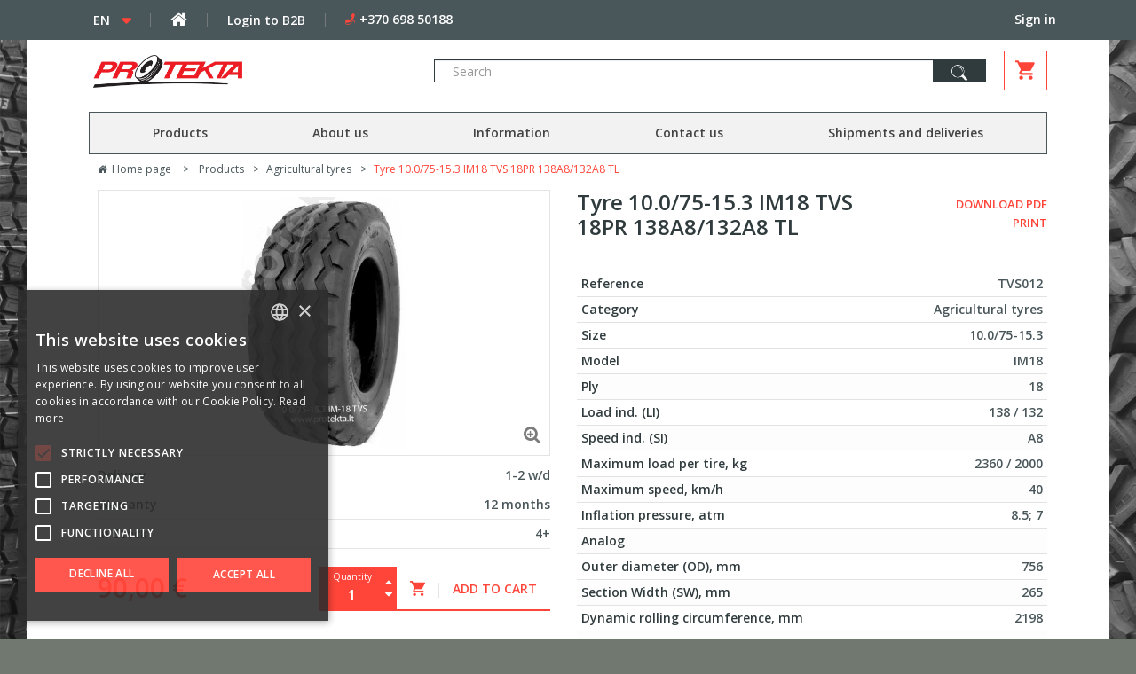

--- FILE ---
content_type: text/html; charset=utf-8
request_url: https://protekta.lt/en/agricultural-tyres/1253-tyre-100-75-153-im18-tvs-18pr-138a8-132a8-tl.html
body_size: 12466
content:
<!DOCTYPE HTML>
<!--[if lt IE 7]> <html class="no-js lt-ie9 lt-ie8 lt-ie7 " lang="en"><![endif]-->
<!--[if IE 7]><html class="no-js lt-ie9 lt-ie8 ie7" lang="en"><![endif]-->
<!--[if IE 8]><html class="no-js lt-ie9 ie8" lang="en"><![endif]-->
<!--[if gt IE 8]> <html class="no-js ie9" lang="en"><![endif]-->
<html lang="en">
	<head>
		<meta charset="utf-8" />
		<title>Tyre 10.0/75-15.3 IM18 TVS 18PR 138A8/132A8 TL - Protekta.lt</title>
		<meta name="description" content="Padanga 10.0/75-15.3 IM-18 TVS 18PR 142/135A6 TL" />
		<meta name="generator" content="PrestaShop" />
		<meta name="robots" content="index,follow" />
		<meta name="viewport" content="width=device-width, minimum-scale=0.25, maximum-scale=1.6, initial-scale=1.0" /> 
		<meta name="apple-mobile-web-app-capable" content="yes" /> 
		<link rel="icon" type="image/vnd.microsoft.icon" href="/img/favicon.ico?1753165366" />
		<link rel="shortcut icon" type="image/x-icon" href="/img/favicon.ico?1753165366" />
        <meta name="verify-paysera" content="6b838df3b881d2a32203f5e898644c76">
			<link rel="stylesheet" href="https://protekta.lt/themes/IC201510/cache/v_545_01de0a689cc23b9d794b6fc1fffaf1d8_all.css" type="text/css" media="all" />
			<link rel="stylesheet" href="https://protekta.lt/themes/IC201510/cache/v_545_f805009214b6e2816af544efe0d6b597_print.css" type="text/css" media="print" />
		<script type="text/javascript">
var CUSTOMIZE_TEXTFIELD = 1;
var FancyboxI18nClose = 'Close';
var FancyboxI18nNext = 'Next';
var FancyboxI18nPrev = 'Previous';
var PS_CATALOG_MODE = false;
var acpsForceUnbind = null;
var acpsKeyupDelay = '350 ';
var acpsMinQuerySymbols = '3 ';
var acpsOrderBy = 'position';
var acpsOrderWay = 'desc';
var afGetProductLink = 'https://protekta.lt/en/module/icadwordsfeed/products';
var af_ajax_path = 'https://protekta.lt/en/module/amazzingfilter/ajax?ajax=1';
var af_classes = {"icon-filter":"icon-filter","icon-times":"icon-times","icon-eraser":"icon-remove","icon-lock":"icon-lock","icon-unlock-alt":"icon-unlock-alt","icon-minus":"icon-minus","icon-plus":"icon-plus","icon-check":"icon-check","icon-save":"icon-save","pagination":"pagination","product-count":"product-count","heading-counter":"heading-counter"};
var af_id_cat = 138;
var af_ids = {"center_column":"center_column","pagination":"pagination","pagination_bottom":"pagination_bottom"};
var af_product_count_text = '';
var af_product_list_class = 'af-product-list';
var ajax_allowed = true;
var ajaxsearch = false;
var allowBuyWhenOutOfStock = false;
var attribute_anchor_separator = '-';
var attributesCombinations = [];
var availableLaterValue = '';
var availableNowValue = '';
var baseDir = 'https://protekta.lt/';
var baseUri = 'https://protekta.lt/';
var blocksearch_type = 'top';
var comparator_max_item = 8;
var comparedProductsIds = [];
var contentOnly = false;
var country_iso = 'LT';
var currencyBlank = 1;
var currencyFormat = 2;
var currencyFormatters = [];
var currencyRate = 1;
var currencySign = '€';
var currentDate = '2026-01-21 19:37:53';
var current_controller = 'product';
var customerGroupWithoutTax = false;
var customizationFields = false;
var customizationIdMessage = 'Customization #';
var default_eco_tax = 0;
var delete_txt = 'Delete';
var displayList = false;
var displayPrice = 0;
var doesntExist = 'This combination does not exist for this product. Please select another combination.';
var doesntExistNoMore = 'This product is no longer in stock';
var doesntExistNoMoreBut = 'with those attributes but is available with others.';
var ecotaxTax_rate = 0;
var fieldRequired = 'Please fill in all the required fields before saving your customization.';
var freeProductTranslation = 'Free!';
var freeShippingTranslation = 'Free shipping!';
var gdprHideBdaySelect = '1';
var generated_date = 1769017073;
var google_address_api = 'AIzaSyBPPM_brZSbPC-weEKL_ekDCpJEiaPSwto';
var group_reduction = 0;
var icAdwordsCategoryName = 'Agricultural tyres';
var icAdwordsId = 'AW-945715794';
var idDefaultImage = 4278;
var id_lang = 1;
var id_product = 1253;
var img_dir = 'https://protekta.lt/themes/IC201510/img/';
var img_prod_dir = 'https://protekta.lt/img/p/';
var img_ps_dir = 'https://protekta.lt/img/';
var instantsearch = true;
var isB2BShop = false;
var isGuest = 0;
var isLogged = 0;
var isScriptActive = true;
var is_17 = 0;
var jqZoomEnabled = false;
var load_more = false;
var maxQuantityToAllowDisplayOfLastQuantityMessage = 0;
var max_item = 'You cannot add more than 8 product(s) to the product comparison';
var min_item = 'Please select at least one product';
var minimalQuantity = 1;
var noTaxForThisProduct = false;
var oosHookJsCodeFunctions = [];
var page_link_rewrite_text = 'p';
var page_name = 'product';
var priceDisplayMethod = 0;
var priceDisplayPrecision = 2;
var productAvailableForOrder = true;
var productBasePriceTaxExcl = 74.380165;
var productBasePriceTaxExcluded = 74.380165;
var productHasAttributes = false;
var productPrice = 90;
var productPriceTaxExcluded = 74.380165;
var productPriceWithoutReduction = 90;
var productReference = 'TVS012';
var productShowPrice = true;
var productUnitPriceRatio = 0;
var product_fileButtonHtml = 'Choose File';
var product_fileDefaultHtml = 'No file selected';
var product_specific_price = [];
var quantitiesDisplayAllowed = true;
var quantityAvailable = 22;
var quickView = true;
var reduction_percent = 0;
var reduction_price = 0;
var removingLinkText = 'remove this product from my cart';
var roundMode = 2;
var search_url = 'https://protekta.lt/en/search';
var show_load_more_btn = true;
var specific_currency = false;
var specific_price = 0;
var static_token = 'ee384e61985f121aa4e2a5d5e7109130';
var stock_management = 1;
var taxRate = 21;
var token = 'ee384e61985f121aa4e2a5d5e7109130';
var triggerToken = 'suyHo94AKGHOqHB1VjQ2';
var triggerUrl = 'https://protekta.lt/en/index.php?controller=trigger&ts=1769017073';
var uploading_in_progress = 'Uploading in progress, please be patient.';
var useLazyLoad = false;
var useWebp = false;
var usingSecureMode = true;
</script>

		<script type="text/javascript" src="https://protekta.lt/themes/IC201510/cache/v_420_27707429b1b946878a8cae7f051175f9.js"></script>
		<script type="text/javascript" src="https://www.google.com/recaptcha/api.js"></script>
	<script type="text/javascript" src="https://protekta.lt/themes/IC201510/js/megnor/owl.carousel.js"></script>
<script type="text/javascript" src="https://protekta.lt/themes/IC201510/js/megnor/custom.js"></script>
<script type="text/javascript" src="https://protekta.lt/themes/IC201510/js/megnor/jcarousel.min.js"></script>
<script type="text/javascript" src="https://protekta.lt/themes/IC201510/js/bootstrap-select.min.js"></script>
<script type="text/javascript" src="https://protekta.lt/themes/IC201510/js/tablesaw.js"></script>

		<!-- Module Blog for PrestaShop -->

<script type="text/javascript">
function show_arch(id,column){
	for(i=0;i<100;i++){
		//$('#arch'+i).css('display','none');
		$('#arch'+i+column).hide(200);
	}
	//$('#arch'+id).css('display','block');
	$('#arch'+id+column).show(200);
	
}
</script>


<!-- Module Blog for PrestaShop -->
<style type="text/css">@media(max-width:1px){#amazzing_filter{position:fixed;opacity: 0;}}</style><script type="text/javascript">$(window).on('load',function(){$('.search_query').siblings('input[name="orderby"],input[name="orderway"]').remove();});</script><script async src="https://www.googletagmanager.com/gtag/js?id=AW-945715794"></script>

    <meta id="js-rcpgtm-tracking-config" data-tracking-data="%7B%22bing%22%3A%7B%22tracking_id%22%3A%22%22%2C%22feed%22%3A%7B%22id_product_prefix%22%3A%22%22%2C%22id_product_source_key%22%3A%22id_product%22%2C%22id_variant_prefix%22%3A%22%22%2C%22id_variant_source_key%22%3A%22id_attribute%22%7D%7D%2C%22context%22%3A%7B%22browser%22%3A%7B%22device_type%22%3A1%7D%2C%22localization%22%3A%7B%22id_country%22%3A131%2C%22country_code%22%3A%22LT%22%2C%22id_currency%22%3A2%2C%22currency_code%22%3A%22EUR%22%2C%22id_lang%22%3A1%2C%22lang_code%22%3A%22en%22%7D%2C%22page%22%3A%7B%22controller_name%22%3A%22product%22%2C%22products_per_page%22%3A30%2C%22category%22%3A%5B%5D%2C%22search_term%22%3A%22%22%7D%2C%22shop%22%3A%7B%22id_shop%22%3A1%2C%22shop_name%22%3A%22Protekta%22%2C%22base_dir%22%3A%22https%3A%2F%2Fprotekta.lt%2F%22%7D%2C%22tracking_module%22%3A%7B%22module_name%22%3A%22rcpgtagmanager%22%2C%22checkout_module%22%3A%7B%22module%22%3A%22default%22%2C%22controller%22%3A%22orderopc%22%7D%2C%22service_version%22%3A%2216%22%2C%22token%22%3A%226c00083cf10eb4209d131a6eac7c2e3b%22%7D%2C%22user%22%3A%5B%5D%7D%2C%22criteo%22%3A%7B%22tracking_id%22%3A%22%22%2C%22feed%22%3A%7B%22id_product_prefix%22%3A%22%22%2C%22id_product_source_key%22%3A%22id_product%22%2C%22id_variant_prefix%22%3A%22%22%2C%22id_variant_source_key%22%3A%22id_attribute%22%7D%7D%2C%22facebook%22%3A%7B%22tracking_id%22%3A%22%22%2C%22feed%22%3A%7B%22id_product_prefix%22%3A%22%22%2C%22id_product_source_key%22%3A%22id_product%22%2C%22id_variant_prefix%22%3A%22%22%2C%22id_variant_source_key%22%3A%22id_attribute%22%7D%7D%2C%22ga4%22%3A%7B%22tracking_id%22%3A%22G-PT6C15D996%22%2C%22is_data_import%22%3Afalse%7D%2C%22gads%22%3A%7B%22tracking_id%22%3A%22%22%2C%22merchant_id%22%3A%22%22%2C%22conversion_labels%22%3A%7B%22create_account%22%3A%22%22%2C%22product_view%22%3A%22%22%2C%22add_to_cart%22%3A%22%22%2C%22begin_checkout%22%3A%22%22%2C%22purchase%22%3A%22%22%7D%7D%2C%22gfeeds%22%3A%7B%22retail%22%3A%7B%22is_enabled%22%3Afalse%2C%22id_product_prefix%22%3A%22%22%2C%22id_product_source_key%22%3A%22id_product%22%2C%22id_variant_prefix%22%3A%22%22%2C%22id_variant_source_key%22%3A%22id_attribute%22%7D%2C%22custom%22%3A%7B%22is_enabled%22%3Afalse%2C%22id_product_prefix%22%3A%22%22%2C%22id_product_source_key%22%3A%22id_product%22%2C%22id_variant_prefix%22%3A%22%22%2C%22id_variant_source_key%22%3A%22id_attribute%22%2C%22is_id2%22%3Afalse%7D%7D%2C%22gtm%22%3A%7B%22tracking_id%22%3A%22GTM-WM6G2D5%22%2C%22is_disable_tracking%22%3Afalse%2C%22server_url%22%3A%22%22%7D%2C%22gua%22%3A%7B%22tracking_id%22%3A%22%22%2C%22site_speed_sample_rate%22%3A1%2C%22is_data_import%22%3Afalse%2C%22is_anonymize_ip%22%3Afalse%2C%22is_user_id%22%3Afalse%2C%22is_link_attribution%22%3Afalse%2C%22cross_domain_list%22%3A%5B%22%22%5D%2C%22dimensions%22%3A%7B%22ecomm_prodid%22%3A1%2C%22ecomm_pagetype%22%3A2%2C%22ecomm_totalvalue%22%3A3%2C%22dynx_itemid%22%3A4%2C%22dynx_itemid2%22%3A5%2C%22dynx_pagetype%22%3A6%2C%22dynx_totalvalue%22%3A7%7D%7D%2C%22optimize%22%3A%7B%22tracking_id%22%3A%22%22%2C%22is_async%22%3Afalse%2C%22hiding_class_name%22%3A%22optimize-loading%22%2C%22hiding_timeout%22%3A3000%7D%2C%22pinterest%22%3A%7B%22tracking_id%22%3A%22%22%2C%22feed%22%3A%7B%22id_product_prefix%22%3A%22%22%2C%22id_product_source_key%22%3A%22id_product%22%2C%22id_variant_prefix%22%3A%22%22%2C%22id_variant_source_key%22%3A%22id_attribute%22%7D%7D%2C%22tiktok%22%3A%7B%22tracking_id%22%3A%22%22%2C%22feed%22%3A%7B%22id_product_prefix%22%3A%22%22%2C%22id_product_source_key%22%3A%22id_product%22%2C%22id_variant_prefix%22%3A%22%22%2C%22id_variant_source_key%22%3A%22id_attribute%22%7D%7D%2C%22twitter%22%3A%7B%22tracking_id%22%3A%22%22%2C%22events%22%3A%7B%22add_to_cart_id%22%3A%22%22%2C%22payment_info_id%22%3A%22%22%2C%22checkout_initiated_id%22%3A%22%22%2C%22product_view_id%22%3A%22%22%2C%22lead_id%22%3A%22%22%2C%22purchase_id%22%3A%22%22%2C%22search_id%22%3A%22%22%7D%2C%22feed%22%3A%7B%22id_product_prefix%22%3A%22%22%2C%22id_product_source_key%22%3A%22id_product%22%2C%22id_variant_prefix%22%3A%22%22%2C%22id_variant_source_key%22%3A%22id_attribute%22%7D%7D%7D">
    <script type="text/javascript" data-keepinline="true" data-cfasync="false" src="/modules/rcpgtagmanager/views/js/hook/trackingClient.bundle.js"></script>
<link rel="canonical" href="https://protekta.lt/en/agricultural-tyres/1253-tyre-100-75-153-im18-tvs-18pr-138a8-132a8-tl.html">
<link rel="alternate" href="https://protekta.lt/en/agricultural-tyres/1253-tyre-100-75-153-im18-tvs-18pr-138a8-132a8-tl.html" hreflang="en-us">
<link rel="alternate" href="https://protekta.lt/lt/zemes-ukio-padangos/1253-padanga-100-75-153-im18-tvs-18pr-138a8-132a8-tl.html" hreflang="lt-lt">
<link rel="alternate" href="https://protekta.lt/lt/zemes-ukio-padangos/1253-padanga-100-75-153-im18-tvs-18pr-138a8-132a8-tl.html" hreflang="x-default">
<link rel="alternate" href="https://protekta.lt/ru/selskokhozyajstvennye-shiny/1253-padanga-100-75-153-im18-tvs-18pr-138a8-132a8-tl.html" hreflang="ru-ru">
<link rel="alternate" href="https://protekta.lt/es/neumaticos-para-la-tecnica-de-agricultura/1253-padanga-100-75-153-18pr-im-18-tvs-238t-40km-h-264t-30km-h89atmtl-z-u.html" hreflang="es-es">

		
<!-- ================ Additional Links By Tempaltemela : START  ============= -->
<link rel="stylesheet" type="text/css" href="https://protekta.lt/themes/IC201510/css/megnor/custom.css" />
<link rel="stylesheet" type="text/css" href="https://protekta.lt/themes/IC201510/css/megnor/skin.css" />
<link rel="stylesheet" type="text/css" href="https://protekta.lt/themes/IC201510/css/bootstrap-select.css" />
<link rel="stylesheet" type="text/css" href="https://protekta.lt/themes/IC201510/css/tablesaw.css" />
<!-- ================ Additional Links By Tempaltemela : END  ============= -->
		
		<link rel="stylesheet" href="https://fonts.googleapis.com/css?family=Open+Sans" type="text/css" media="all" />
		<!--[if IE 8]>
		<script src="https://oss.maxcdn.com/libs/html5shiv/3.7.0/html5shiv.js"></script>
		<script src="https://oss.maxcdn.com/libs/respond.js/1.3.0/respond.min.js"></script>
		<![endif]-->

			</head>
	<body id="product" class="fo product product-1253 product-tyre-100-75-153-im18-tvs-18pr-138a8-132a8-tl category-139 category-agricultural-tyres hide-right-column lang_en">

    					<div id="page">
			<div class="header-container">
				<header id="header">
					<div class="banner">
						<div class="container">
							<div class="row">
								
							</div>
						</div>
					</div>
					<div class="nav">
						<nav class="container">
							<div class="row">
																<!-- Block languages module -->
	<div id="languages-block-top" class="languages-block">
									<div class="current">
				<span>en</span>
				</div>
																						<ul id="first-languages" class="languages-block_ul toogle_content">
							<li class="selected">
										<img src="https://protekta.lt/img/l/1.jpg" alt="en" width="16" height="11" /><span>English</span>
								</li>
							<li >
																				<a href="https://protekta.lt/lt/zemes-ukio-padangos/1253-padanga-100-75-153-im18-tvs-18pr-138a8-132a8-tl.html" title="Lietuvių">
															<img src="https://protekta.lt/img/l/2.jpg" alt="lt" width="16" height="11" /><span>Lietuvių</span>
									</a>
								</li>
							<li >
																				<a href="https://protekta.lt/ru/selskokhozyajstvennye-shiny/1253-padanga-100-75-153-im18-tvs-18pr-138a8-132a8-tl.html" title="Russian">
															<img src="https://protekta.lt/img/l/3.jpg" alt="ru" width="16" height="11" /><span>Russian</span>
									</a>
								</li>
							<li >
																				<a href="https://protekta.lt/es/neumaticos-para-la-tecnica-de-agricultura/1253-padanga-100-75-153-18pr-im-18-tvs-238t-40km-h-264t-30km-h89atmtl-z-u.html" title="Español (Spanish)">
															<img src="https://protekta.lt/img/l/4.jpg" alt="es" width="16" height="11" /><span>Español</span>
									</a>
								</li>
					</ul>
	</div>
    <div class="divider"></div>
<!-- /Block languages module -->
    <div class="home-link">
        <a href="https://protekta.lt/"><i class="icon-home"></i></a>
    </div>

    <div class="divider"></div>



<div class="b2b-link">
            <a href="https://b2b.protekta.lt/">
            <span>
                Login to B2B
            </span>
        </a>
    </div>
	                <div class="divider"></div>
        <div class="phone-wrapper">
            <span class="shop-phone">
                <i class="phone-icon"></i> <a href="tel:+370 698 50188">+370 698 50188</a>
            </span>
        </div>
            <!-- Block user information module NAV  -->
<div class="clearfix clear-480"></div>
<div class="header_user_info text-right">
	<ul class="clearfix">
			<li class="li_login last">
			<a class="login" href="https://protekta.lt/en/my-account" rel="nofollow" title="Login to your customer account">
									Sign in
							</a>
		</li>
		</ul>
</div>
<!-- /Block usmodule NAV -->
															</div>
						</nav>
					</div>
						<div class="header-bottom header-bottom-mobile">
							<div class="container">
								<div class="row-custom-mobile-top">
									<div id="top-menu-icon" class="top-mobile-menu">
										<div class="cat-title"></div>
									</div>
									<div id="header_logo" class="">
										<span class="pdf-header-company print-only">A. Baniulio firma</span>
										<a href="http://protekta.lt/" title="Protekta.lt">
											<img class="logo img-responsive" src="https://protekta.lt/img/protekta-logo-1649833920.jpg" alt="Protekta.lt" width="637" height="140"/>
										</a>
									</div>
									<div class="mobile-custom-hook-top">
									<!-- MODULE Block cart -->
        <div class="col-sm-3 cart header_cart ">
            <div class="shopping_cart">
            <a href="https://protekta.lt/en/quick-order" title="View my shopping cart" rel="nofollow" class="first " id="ajaxCart">
                <span class="ajax_cart_quantity unvisible">0</span>
                    <i class="ajax-cart-basket">
                    <svg id="SvgjsSvg1001" width="26" height="26" xmlns="http://www.w3.org/2000/svg" version="1.1" xmlns:xlink="http://www.w3.org/1999/xlink" xmlns:svgjs="http://svgjs.com/svgjs">
                        <defs id="SvgjsDefs1002"></defs><g id="SvgjsG1008"><svg xmlns="http://www.w3.org/2000/svg" width="26" height="26" fill="#FFF" viewBox="0 0 24 24">
                                <path fill="none" d="M0 0h24v24H0z"></path>
                                <path id="ajax-cart-basket" d="M7 18c-1.1 0-1.99.9-1.99 2S5.9 22 7 22s2-.9 2-2-.9-2-2-2zM1 2v2h2l3.6 7.59-1.35 2.45c-.16.28-.25.61-.25.96 0 1.1.9 2 2 2h12v-2H7.42c-.14 0-.25-.11-.25-.25l.03-.12.9-1.63h7.45c.75 0 1.41-.41 1.75-1.03l3.58-6.49c.08-.14.12-.31.12-.48 0-.55-.45-1-1-1H5.21l-.94-2H1zm16 16c-1.1 0-1.99.9-1.99 2s.89 2 1.99 2 2-.9 2-2-.9-2-2-2z" fill="#ff4539" class="color000 svgShape">

                                </path>
                            </svg>
                        </g>
                    </svg>
                </i>
                                                                </a>
                            <div class="cart_block block exclusive">
                    <div class="cart_block_inner">
                        <i class="icon-sort-up arrow"></i>
                        <div class="block_content">
                            <!-- block list of products -->
                            <div class="cart_block_list">
                                                                <p class="cart_block_no_products">
                                    No products
                                </p>
                                                                <div class="cart-prices">
                                    <div class="cart-prices-line first-line">
                                                                            </div>
                                                                                                            <div class="cart-prices-line last-line">
                                                                                    <span>Total</span>
                                    </div>
                                                                    </div>
                            </div>
                        </div>
                    </div>
                    <p class="cart-buttons">
                        <a id="button_order_cart" class="btn btn-default button button-small" href="https://protekta.lt/en/quick-order" title="Check out" rel="nofollow">
                                <span>
                                    Check out
                                </span>
                        </a>
                    </p>
                </div><!-- .cart_block -->
                    </div>
        </div>
        
            <div id="layer_cart">
            <div class="clearfix">
                <div class="layer_cart_product col-xs-12 col-md-7">
                    <span class="cross" title="Close window"></span>
                    <h2>
                        <i class="icon-ok"></i>Product successfully added to your shopping cart
                    </h2>
                    <div class="row">
                        <div class="product-image-container layer_cart_img col-md-5">
                        </div>
                        <div class="layer_cart_product_info col-md-7">
                            <span id="layer_cart_product_title" class="product-name layer_cart_product_title"></span>
                            <span id="layer_cart_product_attributes" class="layer_cart_product_attributes"></span>
                                                        <div class="quantity-wanted-wrapper" style="float: right; height:46px; margin-bottom: 12px;">

                                <p id="quantity_wanted_p">
                                    <label>Quantity</label>
                                    <span class="quantity_wanted_num layer_cart_product_quantity" id="layer_cart_product_quantity"></span>
                                    <input type="hidden" name="qty_modal" id="quantity_wanted_modal" class="text quantity_wanted_modal" value="1" />
                                </p>

                                <div class="qty_buttons">
                                    <a href="#" data-field-qty="qty_modal"
                                       class="btn btn-default button-plus product_quantity_up_modal">
                                        <i class="icon-caret-up"></i>
                                    </a>
                                    <a href="#" data-field-qty="qty_modal"
                                       class="btn btn-default button-minus product_quantity_down_modal">
                                        <i class="icon-caret-down"></i>
                                    </a>
                                </div>
                                <span class="clearfix"></span>
                            </div>
                                                        <div class="info-wrapper">
                                <strong class="dark title-name">Quantity</strong>
                                <div class="clearfix"></div>
                            </div>
                            <div class="info-wrapper">
                                <strong class="dark title-name">Total</strong>
                                <span id="layer_cart_product_price" class="value layer_cart_product_price"></span>
                                <div class="clearfix"></div>
                            </div>
                        </div>
                    </div>
                </div>
                <div class="layer_cart_cart col-xs-12 col-md-5">
                    <h2>
                        <!-- Plural Case [both cases are needed because page may be updated in Javascript] -->
                        <span class="ajax_cart_product_txt_s  unvisible">
                            There are <span class="ajax_cart_quantity">0</span> items in your cart.
                        </span>
                        <!-- Singular Case [both cases are needed because page may be updated in Javascript] -->
                        <span class="ajax_cart_product_txt ">
                            There is 1 item in your cart.
                        </span>
                    </h2>

                    <div class="layer_cart_row">
                        <strong class="dark">
                            Total products
                                                                                                (tax incl.)
                                                                                    </strong>
                        <span class="ajax_block_products_total">
                                                    </span>
                        <div class="clearfix"></div>
                    </div>

                                                                                <div class="layer_cart_row">
                        <strong class="dark">
                            Total
                                                                                                (tax incl.)
                                                                                    </strong>
                        <span class="ajax_block_cart_total">
                                                    </span>
                        <div class="clearfix"></div>
                    </div>
                    <div class="button-container">
                        <span class="continue btn btn-default button exclusive-medium" title="Continue shopping">
                            <span>
                                Continue shopping
                            </span>
                        </span>
                        <a class="btn btn-default button button-medium proceed"	href="https://protekta.lt/en/quick-order" title="Proceed to checkout" rel="nofollow">
                            <span>
                                Proceed to checkout
                            </span>
                        </a>
                    </div>
                </div>
            </div>
            <div class="crossseling"></div>
        </div> <!-- #layer_cart -->
        <div class="layer_cart_overlay"></div>
    <!-- /MODULE Block cart -->
<!-- Block search module TOP -->
<div class="col-xs-12 col-sm-6 col-md-6 col-lg-7 search-wrapper hidden-sm hidden-xs">
	<div id="search_block_top" class="clearfix">
		<form id="searchbox" method="get" action="https://protekta.lt/en/search" >
			<input type="hidden" name="controller" value="search" />
			<input type="hidden" name="orderby" value="position" />
			<input type="hidden" name="orderway" value="desc" />
			<input class="search_query form-control" type="text" id="search_query_top" name="search_query" placeholder="Search" value="" />
			<button type="submit" name="submit_search" class="btn btn-default button-search">
				<span class="search-icon"></span>
			</button>
		</form>
	</div>
</div>
<!-- /Block search module TOP -->	<!-- Menu -->
		<div id="block_top_menu" class="sf-contener clearfix col-lg-12">
			<div class="cat-title">Menu</div>
			<ul class="sf-menu clearfix menu-content row">
				<li><a href="javascript:void(0);" title="Products">Products</a><ul><li><a href="https://protekta.lt/en/139-agricultural-tyres" title="Agricultural tyres">Agricultural tyres</a></li><li><a href="https://protekta.lt/en/141-industrial-tyres" title="Industrial tyres">Industrial tyres</a></li><li><a href="https://protekta.lt/en/140-truck-bus-tyres" title="Truck & Bus tyres">Truck & Bus tyres</a></li><li><a href="https://protekta.lt/en/142-commercial-transport-tyres" title="Commercial transport tyres">Commercial transport tyres</a></li><li><a href="https://protekta.lt/en/143-passenger-car-tyres" title="Passenger car tyres">Passenger car tyres</a></li><li><a href="https://protekta.lt/en/414-lawn-garden-and-utility-tyres" title="Lawn, garden and utility tyres">Lawn, garden and utility tyres</a></li><li><a href="https://protekta.lt/en/415-atv-all-terrain-vehicle-tyres" title="ATV All-terrain vehicle tyres">ATV All-terrain vehicle tyres</a></li><li><a href="https://protekta.lt/en/144-tubes" title="Tubes">Tubes</a></li><li><a href="https://protekta.lt/en/411-flaps" title="Flaps">Flaps</a></li><li><a href="https://protekta.lt/en/410-rims" title="Rims">Rims</a></li><li><a href="https://protekta.lt/en/412-wheels" title="Wheels">Wheels</a></li><li><a href="https://protekta.lt/en/413-rubber-rings" title="Rubber rings">Rubber rings</a></li></ul></li><li><a href="https://protekta.lt/en/puslapiai/4-about-protekta" title="About us">About us</a></li>
<li><a href="https://protekta.lt/en/puslapiai/14-informacija" title="Information">Information</a></li>
<li ><a href="/en/contact-us" title="Contact us">Contact us</a></li>
<li><a href="https://protekta.lt/en/puslapiai/1-delivery" title="Shipments and deliveries">Shipments and deliveries</a></li>

							</ul>
		</div>
	<!--/ Menu -->
									</div>
								</div>
																	<div class="col-xs-12 col-sm-12 col-md-12 col-lg-12 search-wrapper">
										<div id="search_block_top" class="clearfix">
											<form id="searchbox" method="get" action="https://protekta.lt/en/search" >
												<input type="hidden" name="controller" value="search" />
												<input type="hidden" name="orderby" value="position" />
												<input type="hidden" name="orderway" value="desc" />
												<input class="search_query form-control" type="text" id="search_query_top" name="search_query" placeholder="Search" value="" />
												<button type="submit" name="submit_search" class="btn btn-default button-search">
													<span class="search-icon"></span>
												</button>
											</form>
										</div>
									</div>
																<div>
										<!-- Menu -->
		<div id="block_top_menu" class="sf-contener clearfix col-lg-12">
			<div class="cat-title">Menu</div>
			<ul class="sf-menu clearfix menu-content row">
				<li><a href="javascript:void(0);" title="Products">Products</a><ul><li><a href="https://protekta.lt/en/139-agricultural-tyres" title="Agricultural tyres">Agricultural tyres</a></li><li><a href="https://protekta.lt/en/141-industrial-tyres" title="Industrial tyres">Industrial tyres</a></li><li><a href="https://protekta.lt/en/140-truck-bus-tyres" title="Truck & Bus tyres">Truck & Bus tyres</a></li><li><a href="https://protekta.lt/en/142-commercial-transport-tyres" title="Commercial transport tyres">Commercial transport tyres</a></li><li><a href="https://protekta.lt/en/143-passenger-car-tyres" title="Passenger car tyres">Passenger car tyres</a></li><li><a href="https://protekta.lt/en/414-lawn-garden-and-utility-tyres" title="Lawn, garden and utility tyres">Lawn, garden and utility tyres</a></li><li><a href="https://protekta.lt/en/415-atv-all-terrain-vehicle-tyres" title="ATV All-terrain vehicle tyres">ATV All-terrain vehicle tyres</a></li><li><a href="https://protekta.lt/en/144-tubes" title="Tubes">Tubes</a></li><li><a href="https://protekta.lt/en/411-flaps" title="Flaps">Flaps</a></li><li><a href="https://protekta.lt/en/410-rims" title="Rims">Rims</a></li><li><a href="https://protekta.lt/en/412-wheels" title="Wheels">Wheels</a></li><li><a href="https://protekta.lt/en/413-rubber-rings" title="Rubber rings">Rubber rings</a></li></ul></li><li><a href="https://protekta.lt/en/puslapiai/4-about-protekta" title="About us">About us</a></li>
<li><a href="https://protekta.lt/en/puslapiai/14-informacija" title="Information">Information</a></li>
<li ><a href="/en/contact-us" title="Contact us">Contact us</a></li>
<li><a href="https://protekta.lt/en/puslapiai/1-delivery" title="Shipments and deliveries">Shipments and deliveries</a></li>

							</ul>
		</div>
	<!--/ Menu -->

								</div>
							</div>
						</div>
											<div class="header-bottom">
							<div class="container">
								<div class="row">
									<div id="header_logo" class="col-sm-4 col-md-3">
										<span class="pdf-header-company print-only">A. Baniulio firma</span>
										<a href="http://protekta.lt/" title="Protekta.lt">
											<img class="logo img-responsive" src="https://protekta.lt/img/protekta-logo-1649833920.jpg" alt="Protekta.lt" width="637" height="140"/>
										</a>
									</div>
									<!-- MODULE Block cart -->
        <div class="col-sm-3 cart header_cart ">
            <div class="shopping_cart">
            <a href="https://protekta.lt/en/quick-order" title="View my shopping cart" rel="nofollow" class="first " id="ajaxCart">
                <span class="ajax_cart_quantity unvisible">0</span>
                    <i class="ajax-cart-basket">
                    <svg id="SvgjsSvg1001" width="26" height="26" xmlns="http://www.w3.org/2000/svg" version="1.1" xmlns:xlink="http://www.w3.org/1999/xlink" xmlns:svgjs="http://svgjs.com/svgjs">
                        <defs id="SvgjsDefs1002"></defs><g id="SvgjsG1008"><svg xmlns="http://www.w3.org/2000/svg" width="26" height="26" fill="#FFF" viewBox="0 0 24 24">
                                <path fill="none" d="M0 0h24v24H0z"></path>
                                <path id="ajax-cart-basket" d="M7 18c-1.1 0-1.99.9-1.99 2S5.9 22 7 22s2-.9 2-2-.9-2-2-2zM1 2v2h2l3.6 7.59-1.35 2.45c-.16.28-.25.61-.25.96 0 1.1.9 2 2 2h12v-2H7.42c-.14 0-.25-.11-.25-.25l.03-.12.9-1.63h7.45c.75 0 1.41-.41 1.75-1.03l3.58-6.49c.08-.14.12-.31.12-.48 0-.55-.45-1-1-1H5.21l-.94-2H1zm16 16c-1.1 0-1.99.9-1.99 2s.89 2 1.99 2 2-.9 2-2-.9-2-2-2z" fill="#ff4539" class="color000 svgShape">

                                </path>
                            </svg>
                        </g>
                    </svg>
                </i>
                                                                </a>
                            <div class="cart_block block exclusive">
                    <div class="cart_block_inner">
                        <i class="icon-sort-up arrow"></i>
                        <div class="block_content">
                            <!-- block list of products -->
                            <div class="cart_block_list">
                                                                <p class="cart_block_no_products">
                                    No products
                                </p>
                                                                <div class="cart-prices">
                                    <div class="cart-prices-line first-line">
                                                                            </div>
                                                                                                            <div class="cart-prices-line last-line">
                                                                                    <span>Total</span>
                                    </div>
                                                                    </div>
                            </div>
                        </div>
                    </div>
                    <p class="cart-buttons">
                        <a id="button_order_cart" class="btn btn-default button button-small" href="https://protekta.lt/en/quick-order" title="Check out" rel="nofollow">
                                <span>
                                    Check out
                                </span>
                        </a>
                    </p>
                </div><!-- .cart_block -->
                    </div>
        </div>
        
            <div id="layer_cart">
            <div class="clearfix">
                <div class="layer_cart_product col-xs-12 col-md-7">
                    <span class="cross" title="Close window"></span>
                    <h2>
                        <i class="icon-ok"></i>Product successfully added to your shopping cart
                    </h2>
                    <div class="row">
                        <div class="product-image-container layer_cart_img col-md-5">
                        </div>
                        <div class="layer_cart_product_info col-md-7">
                            <span id="layer_cart_product_title" class="product-name layer_cart_product_title"></span>
                            <span id="layer_cart_product_attributes" class="layer_cart_product_attributes"></span>
                                                        <div class="quantity-wanted-wrapper" style="float: right; height:46px; margin-bottom: 12px;">

                                <p id="quantity_wanted_p">
                                    <label>Quantity</label>
                                    <span class="quantity_wanted_num layer_cart_product_quantity" id="layer_cart_product_quantity"></span>
                                    <input type="hidden" name="qty_modal" id="quantity_wanted_modal" class="text quantity_wanted_modal" value="1" />
                                </p>

                                <div class="qty_buttons">
                                    <a href="#" data-field-qty="qty_modal"
                                       class="btn btn-default button-plus product_quantity_up_modal">
                                        <i class="icon-caret-up"></i>
                                    </a>
                                    <a href="#" data-field-qty="qty_modal"
                                       class="btn btn-default button-minus product_quantity_down_modal">
                                        <i class="icon-caret-down"></i>
                                    </a>
                                </div>
                                <span class="clearfix"></span>
                            </div>
                                                        <div class="info-wrapper">
                                <strong class="dark title-name">Quantity</strong>
                                <div class="clearfix"></div>
                            </div>
                            <div class="info-wrapper">
                                <strong class="dark title-name">Total</strong>
                                <span id="layer_cart_product_price" class="value layer_cart_product_price"></span>
                                <div class="clearfix"></div>
                            </div>
                        </div>
                    </div>
                </div>
                <div class="layer_cart_cart col-xs-12 col-md-5">
                    <h2>
                        <!-- Plural Case [both cases are needed because page may be updated in Javascript] -->
                        <span class="ajax_cart_product_txt_s  unvisible">
                            There are <span class="ajax_cart_quantity">0</span> items in your cart.
                        </span>
                        <!-- Singular Case [both cases are needed because page may be updated in Javascript] -->
                        <span class="ajax_cart_product_txt ">
                            There is 1 item in your cart.
                        </span>
                    </h2>

                    <div class="layer_cart_row">
                        <strong class="dark">
                            Total products
                                                                                                (tax incl.)
                                                                                    </strong>
                        <span class="ajax_block_products_total">
                                                    </span>
                        <div class="clearfix"></div>
                    </div>

                                                                                <div class="layer_cart_row">
                        <strong class="dark">
                            Total
                                                                                                (tax incl.)
                                                                                    </strong>
                        <span class="ajax_block_cart_total">
                                                    </span>
                        <div class="clearfix"></div>
                    </div>
                    <div class="button-container">
                        <span class="continue btn btn-default button exclusive-medium" title="Continue shopping">
                            <span>
                                Continue shopping
                            </span>
                        </span>
                        <a class="btn btn-default button button-medium proceed"	href="https://protekta.lt/en/quick-order" title="Proceed to checkout" rel="nofollow">
                            <span>
                                Proceed to checkout
                            </span>
                        </a>
                    </div>
                </div>
            </div>
            <div class="crossseling"></div>
        </div> <!-- #layer_cart -->
        <div class="layer_cart_overlay"></div>
    <!-- /MODULE Block cart -->
<!-- Block search module TOP -->
<div class="col-xs-12 col-sm-6 col-md-6 col-lg-7 search-wrapper hidden-sm hidden-xs">
	<div id="search_block_top" class="clearfix">
		<form id="searchbox" method="get" action="https://protekta.lt/en/search" >
			<input type="hidden" name="controller" value="search" />
			<input type="hidden" name="orderby" value="position" />
			<input type="hidden" name="orderway" value="desc" />
			<input class="search_query form-control" type="text" id="search_query_top" name="search_query" placeholder="Search" value="" />
			<button type="submit" name="submit_search" class="btn btn-default button-search">
				<span class="search-icon"></span>
			</button>
		</form>
	</div>
</div>
<!-- /Block search module TOP -->	<!-- Menu -->
		<div id="block_top_menu" class="sf-contener clearfix col-lg-12">
			<div class="cat-title">Menu</div>
			<ul class="sf-menu clearfix menu-content row">
				<li><a href="javascript:void(0);" title="Products">Products</a><ul><li><a href="https://protekta.lt/en/139-agricultural-tyres" title="Agricultural tyres">Agricultural tyres</a></li><li><a href="https://protekta.lt/en/141-industrial-tyres" title="Industrial tyres">Industrial tyres</a></li><li><a href="https://protekta.lt/en/140-truck-bus-tyres" title="Truck & Bus tyres">Truck & Bus tyres</a></li><li><a href="https://protekta.lt/en/142-commercial-transport-tyres" title="Commercial transport tyres">Commercial transport tyres</a></li><li><a href="https://protekta.lt/en/143-passenger-car-tyres" title="Passenger car tyres">Passenger car tyres</a></li><li><a href="https://protekta.lt/en/414-lawn-garden-and-utility-tyres" title="Lawn, garden and utility tyres">Lawn, garden and utility tyres</a></li><li><a href="https://protekta.lt/en/415-atv-all-terrain-vehicle-tyres" title="ATV All-terrain vehicle tyres">ATV All-terrain vehicle tyres</a></li><li><a href="https://protekta.lt/en/144-tubes" title="Tubes">Tubes</a></li><li><a href="https://protekta.lt/en/411-flaps" title="Flaps">Flaps</a></li><li><a href="https://protekta.lt/en/410-rims" title="Rims">Rims</a></li><li><a href="https://protekta.lt/en/412-wheels" title="Wheels">Wheels</a></li><li><a href="https://protekta.lt/en/413-rubber-rings" title="Rubber rings">Rubber rings</a></li></ul></li><li><a href="https://protekta.lt/en/puslapiai/4-about-protekta" title="About us">About us</a></li>
<li><a href="https://protekta.lt/en/puslapiai/14-informacija" title="Information">Information</a></li>
<li ><a href="/en/contact-us" title="Contact us">Contact us</a></li>
<li><a href="https://protekta.lt/en/puslapiai/1-delivery" title="Shipments and deliveries">Shipments and deliveries</a></li>

							</ul>
		</div>
	<!--/ Menu -->
								</div>
							</div>
						</div>
															
				</header>
			</div>
			<div class="columns-container container">
				<div id="columns" class="container">
										<div id="slider_row" class="row">
						<div id="top_column" class="center_column col-xs-12 col-sm-12">
													</div>
					</div>
					<div class="row" id="columns_inner">
						
						<div id="center_column" class="center_column col-md-12 col-sm-12 col-xs-12">

													<!-- Breadcrumb -->
        <div class="breadcrumb clearfix">
        <a href="http://protekta.lt/" title="Return to Home"><i class="icon-home"></i> Home page</a>
                    <span class="navigation-pipe" >&gt;</span>
                            <a href="https://protekta.lt/en/138-products" title="Products" data-gg="">Products</a><span class="navigation-pipe">></span><a href="https://protekta.lt/en/139-agricultural-tyres" title="Agricultural tyres" data-gg="">Agricultural tyres</a><span class="navigation-pipe">></span>Tyre 10.0/75-15.3 IM18 TVS 18PR 138A8/132A8 TL
                        </div>
        <!-- /Breadcrumb -->
						
																			
						


																	<div itemscope itemtype="http://schema.org/Product">

		<!--googleoff: all-->
		<div class="print-only">
			<h2 class="product-title">Tyre 10.0/75-15.3 IM18 TVS 18PR 138A8/132A8 TL</h2>
		</div>
		<!--googleon: all-->

		<div class="primary_block row ">
							<div class="container">
					<div class="top-hr"></div>
				</div>
									
            <div class="col-sm-6">
                <div id="prod-page-left-col" class="col-xs-12">
                        <!-- left infos-->
                        <div class="pb-left-column">
                            <!-- product img-->
                            <div id="image-block" class="clearfix">
                                                                                                                                    <span id="view_full_size">
                                                                                    <img id="bigpic" itemprop="image" src="https://protekta.lt/4278-large_default/tyre-100-75-153-im18-tvs-18pr-138a8-132a8-tl.jpg" title="Tyre 10.0/75-15.3 IM18 TVS 18PR 138A8/132A8 TL" alt="Tyre 10.0/75-15.3 IM18 TVS 18PR 138A8/132A8 TL" width="458" height="458"/>
                                                                                            <span class="span_link no-print" title="View larger">
                                                                                                    </span>
                                                                                                                        </span>
                                                            </div> <!-- end image-block -->

                                                            <!-- thumbnails -->
                                <div id="views_block" class="clearfix ">

                                    
                                    <div id="thumbs_list">
                                        <ul id="thumbs_list_frame">
                                                                                                                                                                                                                                                                                                                                                                    <li id="thumbnail_4278">
                                                        <a href="https://protekta.lt/4278-thickbox_default/tyre-100-75-153-im18-tvs-18pr-138a8-132a8-tl.jpg"	data-fancybox-group="other-views" class="fancybox shown" title="Tyre 10.0/75-15.3 IM18 TVS 18PR 138A8/132A8 TL">
                                                            <img class="img-responsive" id="thumb_4278" src="https://protekta.lt/4278-cart_default/tyre-100-75-153-im18-tvs-18pr-138a8-132a8-tl.jpg" alt="Tyre 10.0/75-15.3 IM18 TVS 18PR 138A8/132A8 TL" title="Tyre 10.0/75-15.3 IM18 TVS 18PR 138A8/132A8 TL" height="80" width="80" itemprop="image" />
                                                        </a>
                                                    </li>
                                                                                                                                                                                                                                                                                                                        <li id="thumbnail_4515">
                                                        <a href="https://protekta.lt/4515-thickbox_default/tyre-100-75-153-im18-tvs-18pr-138a8-132a8-tl.jpg"	data-fancybox-group="other-views" class="fancybox" title="Tyre 10.0/75-15.3 IM18 TVS 18PR 138A8/132A8 TL">
                                                            <img class="img-responsive" id="thumb_4515" src="https://protekta.lt/4515-cart_default/tyre-100-75-153-im18-tvs-18pr-138a8-132a8-tl.jpg" alt="Tyre 10.0/75-15.3 IM18 TVS 18PR 138A8/132A8 TL" title="Tyre 10.0/75-15.3 IM18 TVS 18PR 138A8/132A8 TL" height="80" width="80" itemprop="image" />
                                                        </a>
                                                    </li>
                                                                                                                                                                                                                                                                                                                        <li id="thumbnail_4540" class="last">
                                                        <a href="https://protekta.lt/4540-thickbox_default/tyre-100-75-153-im18-tvs-18pr-138a8-132a8-tl.jpg"	data-fancybox-group="other-views" class="fancybox" title="Tyre 10.0/75-15.3 IM18 TVS 18PR 138A8/132A8 TL">
                                                            <img class="img-responsive" id="thumb_4540" src="https://protekta.lt/4540-cart_default/tyre-100-75-153-im18-tvs-18pr-138a8-132a8-tl.jpg" alt="Tyre 10.0/75-15.3 IM18 TVS 18PR 138A8/132A8 TL" title="Tyre 10.0/75-15.3 IM18 TVS 18PR 138A8/132A8 TL" height="80" width="80" itemprop="image" />
                                                        </a>
                                                    </li>
                                                                                                                                    </ul>
                                    </div> <!-- end thumbs_list -->

                                    
                                </div> <!-- end views-block -->
                                <!-- end thumbnails -->
                                                        
                            
                        </div> <!-- end pb-left-column -->
                        <!-- end left infos-->
                </div>

                <!-- center infos -->
                <div class="pb-center-column col-xs-12">
                    
                    <div class="product-information-container">
                        <p id="product_reference">
                            <label>Model </label>
                            <span class="editable" itemprop="sku">TVS012</span>
                        </p>
                                                    <p id="product_condition">
                                <label>Condition </label>
                                                                    <link itemprop="itemCondition" href="http://schema.org/NewCondition"/>
                                    <span class="editable">New</span>
                                                            </p>
                                                                                                    <!-- availability -->
                            <p id="availability_statut" style="display: none;">
                                                                <span id="availability_value"></span>
                            </p>
                            
                            <p class="warning_inline" id="last_quantities" style="display: none" >Warning: Last items in stock!</p>
                                                <p id="availability_date" style="display: none;">
                            <span id="availability_date_label">Availability date:</span>
                            <span id="availability_date_value"></span>
                        </p>
                        <!-- Out of stock hook -->
                        <div id="oosHook" style="display: none;">
                            
                        </div>
                                            </div>

                    <div class="information">

                        <div class="block">
                            <div class="left">Delivery</div>
                            <div class="right">1-2 w/d</div>
                        </div>

                        <div class="block">
                            <div class="left">Warranty</div>
                            <div class="right">12 months</div>
                        </div>

						<div class="block">
							<div class="left">In Stock</div>
							<div class="right">
																																						4+
																																		</div>
						</div>

                                            </div>
						<div class="print-price">
							<p class="our_price_display">
								<span>90,00 €</span>
							</p>
							<div class="clearfix"></div>
						</div>
                    	    <!-- add to cart form-->
    <form id="buy_block"          action="https://protekta.lt/en/cart" method="post">
        <!-- hidden datas -->
        <p class="hidden">
            <input type="hidden" name="token" value="ee384e61985f121aa4e2a5d5e7109130" />
            <input type="hidden" name="id_product" value="1253" id="product_page_product_id" />
            <input type="hidden" name="add" value="1" />
            <input type="hidden" name="id_product_attribute" id="idCombination" value="" />
        </p>

                    <div class="box-info-product">
                <div class="flex-spacer"></div>
                <div class="product_attributes ">
                    <!-- quantity wanted -->
                                                                          <div class="product-quantity-wanted-block hidden-md hidden-lg">
                                 <span class="product-quantity-wanted-label">Quantity</span>
                                 <a href="#" data-field-qty="qty"
                                    class="button-minus product_quantity_down">
                                     <i class="icon-minus"></i>
                                 </a>
                                 <span class="quantity_wanted_num" id="quantity_wanted_num">1</span>
                                 <a href="#" data-field-qty="qty"
                                    class="button-plus product_quantity_up ">
                                     <i class="icon-plus"></i>
                                 </a>
                             </div>
                            <div class="quantity-wanted-wrapper hidden-xs hidden-sm">
                                <p id="quantity_wanted_p">
                                    <label>Quantity</label>
                                    <span class="quantity_wanted_num" id="quantity_wanted_num">1</span>

                                    <input type="hidden" name="qty" id="quantity_wanted" class="text"
                                           value="1" />
                                </p>

                                <div class="qty_buttons">
                                    <a href="#" data-field-qty="qty"
                                       class="btn btn-default button-plus product_quantity_up ">
                                        <i class="icon-caret-up"></i>
                                    </a>
                                    <a href="#" data-field-qty="qty"
                                       class="btn btn-default button-minus product_quantity_down">
                                        <i class="icon-caret-down"></i>
                                    </a>
                                </div>
                                <span class="clearfix"></span>
                            </div>
                            <div class="add-to-cart-wrapper  hidden-xs hidden-sm">
                                <p id="add_to_cart" class="buttons_bottom_block no-print">
                                    <button type="submit" name="Submit" class="exclusive">
                                        <span>
                                                                                    <i class="cart-icon"></i>
                                            <span class="divider"></span>
                                            Add to cart
                                                                                </span>
                                    </button>
                                </p>
                            </div>
                                                                <!-- minimal quantity wanted -->
                    <p id="minimal_quantity_wanted_p" style="display: none;">
                        This product is not sold individually. You must select at least <b
                                id="minimal_quantity_label">1</b> quantity for this product.
                    </p>
                                    </div>
                <!-- end product_attributes -->
                <div class="content_prices clearfix " id="contentPrices">
                                            <!-- prices -->
                                                    <div class="price">
                                <p class="our_price_display" itemprop="offers" itemscope itemtype="http://schema.org/Offer">
                                                                            <link itemprop="availability" href="http://schema.org/InStock" />
                                                                                                                <span id="our_price_display"
                                              itemprop="price">90,00 €</span>
                                        <!--                                                            tax incl.                                                        -->
                                        <meta itemprop="priceCurrency" content="EUR" />
                                        
                                                                    </p>
                                
                                <p id="old_price" class="hidden">
                                                                            
                                        <span id="old_price_display"></span>
                                        <!-- tax incl. -->
                                                                    </p>
                                                            </div>
                                                <!-- end prices -->

                                                                                                                 
                </div>
                <!-- end content_prices -->
                <div class="clearfix"></div>
                <div class="box-cart-bottom">
                                        <strong></strong>
                </div>
                <!-- end box-cart-bottom -->
            </div>
                            <div class="add-to-cart-wrapper-mobile  hidden-md hidden-lg">
                    <p id="add_to_cart" class="">
                        <button type="submit" name="Submit" class="">
                            <span>
                                                            Pirkti
                                                        </span>
                        </button>
                    </p>
                </div>
                        <!-- end box-info-product -->
                
    </form>
                </div>
            </div>

			<div id="prod-page-right-col" class="col-xs-12 col-sm-6 prod-page-right-col">
                <div class="row no-padding">
                    <div class="col-md-8">
                        <h1 class="product-title" itemprop="name">Tyre 10.0/75-15.3 IM18 TVS 18PR 138A8/132A8 TL</h1>
                    </div>
                    <div class="col-md-4">
                        <!-- usefull links-->
                        <ul id="usefull_link_block" class="clearfix no-print">
                            							<li class="download-pdf">
								<a class="downloadPDF-btn pull-right" href="https://protekta.lt/en/agricultural-tyres/1253-tyre-100-75-153-im18-tvs-18pr-138a8-132a8-tl.html?pdf_generate=1">
                                    Download PDF
								</a>
							</li>
                            <li class="print">
                                <a href="javascript:print();">
                                    Print
                                </a>
                            </li>
                                                    </ul>
                    </div>
                </div>

					<!-- pb-right-column-->
					<div class="pb-right-column">
						<!-- Data sheet -->
						<section class="page-product-box">
														
																																																																																																																																																																																																																																																																																																																																																																																																																																																																																																										
								<table class="table-data-sheet">
									<tr class="first">
										<td>Reference</td>
										<td>TVS012</td>
									</tr>
									<tr>
										<td>Category</td>
										<td>Agricultural tyres</td>
									</tr>
									<tr>
										<td>
											<span>Size</span>
										</td>
										<td>
																																		<span>10.0/75-15.3</span>
																					</td>
									</tr>
									                                                                                    <tr class="odd">
                                                <td>
                                                    Model
                                                </td>
                                                <td>
                                                                                                            <span>IM18</span>
                                                                                                    </td>
                                            </tr>
                                        									                                                                                    <tr class="even">
                                                <td>
                                                    Ply
                                                </td>
                                                <td>
                                                                                                            <span>18</span>
                                                                                                    </td>
                                            </tr>
                                        									                                                                                    <tr class="odd">
                                                <td>
                                                    Load ind. (LI)
                                                </td>
                                                <td>
                                                                                                                                                                                                                                                                                                                                                                                                                                                                                                                                                                                                                                                                                                                                                                                                                                                                                <span>138 / 132</span>
                                                                                                    </td>
                                            </tr>
                                        									                                                                                    <tr class="even">
                                                <td>
                                                    Speed ind. (SI)
                                                </td>
                                                <td>
                                                                                                            <span>A8</span>
                                                                                                    </td>
                                            </tr>
                                        									                                                                                    <tr class="odd">
                                                <td>
                                                    Maximum load per tire, kg
                                                </td>
                                                <td>
                                                                                                                                                                                                                                                                                                                                                                                                                                                                                                                                                                                                                                                                                                                                                                                                                                                                                <span>2360 / 2000</span>
                                                                                                    </td>
                                            </tr>
                                        									                                                                                    <tr class="even">
                                                <td>
                                                    Maximum speed, km/h
                                                </td>
                                                <td>
                                                                                                            <span>40</span>
                                                                                                    </td>
                                            </tr>
                                        									                                                                                    <tr class="odd">
                                                <td>
                                                    Inflation pressure, atm
                                                </td>
                                                <td>
                                                                                                            <span>8.5; 7</span>
                                                                                                    </td>
                                            </tr>
                                        									                                                                                    <tr class="even">
                                                <td>
                                                    Analog
                                                </td>
                                                <td>
                                                                                                                                                                                                                            <span></span>
                                                                                                    </td>
                                            </tr>
                                        									                                                                                    <tr class="odd">
                                                <td>
                                                    Outer diameter (OD), mm
                                                </td>
                                                <td>
                                                                                                            <span>756</span>
                                                                                                    </td>
                                            </tr>
                                        									                                                                                    <tr class="even">
                                                <td>
                                                    Section Width (SW), mm
                                                </td>
                                                <td>
                                                                                                            <span>265</span>
                                                                                                    </td>
                                            </tr>
                                        									                                                                                    <tr class="odd">
                                                <td>
                                                    Dynamic rolling circumference, mm
                                                </td>
                                                <td>
                                                                                                            <span>2198</span>
                                                                                                    </td>
                                            </tr>
                                        									                                                                                    <tr class="even">
                                                <td>
                                                    Static Loaded Radius, mm
                                                </td>
                                                <td>
                                                                                                            <span>338</span>
                                                                                                    </td>
                                            </tr>
                                        									                                                                                    <tr class="odd">
                                                <td>
                                                    Recomend/permitted rim
                                                </td>
                                                <td>
                                                                                                            <span>9</span>
                                                                                                    </td>
                                            </tr>
                                        									                                                                                    <tr class="even">
                                                <td>
                                                    Radial/ bias
                                                </td>
                                                <td>
                                                                                                            <span>Bias</span>
                                                                                                    </td>
                                            </tr>
                                        									                                                                                    <tr class="odd">
                                                <td>
                                                    Origin
                                                </td>
                                                <td>
                                                                                                            <span>India</span>
                                                                                                    </td>
                                            </tr>
                                        									                                                                                    <tr class="even">
                                                <td>
                                                    TT / TL
                                                </td>
                                                <td>
                                                                                                            <span>TL</span>
                                                                                                    </td>
                                            </tr>
                                        									                                                                                    <tr class="odd">
                                                <td>
                                                    Set
                                                </td>
                                                <td>
                                                                                                            <span>TL</span>
                                                                                                    </td>
                                            </tr>
                                        																	</table>
													</section>
						<!--end Data sheet -->
					</div> <!-- end pb-right-column-->
			</div>
            </div>

                            <div class="row">
                    <div class="col-xs-12 col-md-12 description-wrapper">
                        <h3>Description</h3>

                        Padanga 10.0/75-15.3 18PR IM-18 TVS 2.38t/40km/h_ 2.64t/30km/h_8.9atm.TL (ž/ū)
                    </div>
                </div>
            		</div> <!-- end primary_block -->
					
			
			<!--HOOK_PRODUCT_TAB -->
			<section id="hook-product-tab" class="page-product-box">
				
							</section>
			<!--end HOOK_PRODUCT_TAB -->

						
						</div> <!-- itemscope product wrapper -->
	 							</div><!-- #center_column -->
										</div><!-- .row -->
				</div><!-- #columns -->
			</div><!-- .columns-container -->
						<!-- Footer -->
			<div class="footer-container">
				<footer id="footer">
						<!-- MODULE Block footer -->
    <div class="row">
        <section class="footer-block col-xs-12 col-sm-12 col-md-12 col-lg-12" id="block_various_links_footer">
            <div class="container">
                                    <div class="bottom-footer">
                        &copy; 2026 <a href="/">Protekta.lt</a>
                    </div>
                                <ul class="toggle-footer">
                                                                        <li class="item">
                                <a href="https://protekta.lt/en/puslapiai/4-about-protekta" title="About us">About us</a>
                            </li>
                                                                            <li class="item">
                                <a href="https://protekta.lt/en/138-products">Tyres</a>
                            </li>
                            <li class="item">
                                <a href="/en/blog">News</a>
                            </li>
                                                                                                <li class="item">
                                <a href="https://protekta.lt/en/puslapiai/3-rules-for-buying-and-selling" title="Rules for buying  and selling goods">Rules for buying  and selling goods</a>
                            </li>
                                                                                                                        <li class="item">
                                <a href="https://protekta.lt/en/puslapiai/1-delivery" title="Shipments and deliveries">Shipments and deliveries</a>
                            </li>
                                                                                                                        <li class="item">
                                <a href="https://protekta.lt/en/puslapiai/26-privatumo-politika" title="Privacy Policy Rules">Privacy Policy Rules</a>
                            </li>
                                                                                                                                                                                                                <li class="item">
                        <a href="https://protekta.lt/en/contact-us" title="Contact us">Contact us</a>
                    </li>
                                    </ul>
                

                <div class="block-cms-footer-socials">
                    <ul>
                                                    <li>
                                <a target="_blank" href="https://www.facebook.com/protektatyres/">
                                    <i class="icon-facebook"></i>
                                </a>
                            </li>
                                                                            <li>
                                <a target="_blank" href="https://twitter.com/ProtektaTyres">
                                    <i class="icon-twitter"></i>
                                </a>
                            </li>
                                                                            <li>
                                <a href="https://www.linkedin.com/company/protekta-tyres">
                                    <i class="icon-linkedin"></i>
                                </a>
                            </li>
                                            </ul>
                </div>
            </div>
        </section>
    </div>
	<!-- /MODULE Block footer -->
<div id="ic-request-modal">
    <div class="ic-inquire-container">
        <div class="pull-right ic-close"><i class="icon-remove"></i></div>
        <form class="form" id="ic-request-form" action="https://protekta.lt/en/module/icproductrequest/icrequest">
            <input name="id_product" type="hidden" value="">
            <div class="form-group margin-bottom-5">
                <label class="control-label hidden-mobile">Your name</label>
                <input name="ic_name" type="text" class="form-control" placeholder="Your name" required>
            </div>
            <div class="form-group margin-bottom-5">
                <label class="control-label hidden-mobile">Your phone</label>
                <input name="ic_phone" type="text" class="form-control" placeholder="Your phone" required>
            </div>
            <div class="form-group margin-bottom-5">
                <label class="control-label hidden-mobile">Your E-mail</label>
                <input name="ic_email" type="email" class="form-control" placeholder="Your E-mail" required>
            </div>
            <div class="form-group">
                <label class="control-label">Product</label>
                <input name="product_name" type="text" class="form-control product-name-bold" value="" disabled style="background: white;">
            </div>
            <div class="checkbox">
                <input name="price" type="checkbox" class="price" value="1" checked>
                <label class="checkbox-label">Ask about the price</label>
            </div>
            <div class="checkbox">
                <input name="delivery" type="checkbox" class="delive" value="0">
                <label class="checkbox-label">Ask about delivery time</label>
            </div>
            <div class="form-group">
                <label class="control-label hidden-mobile">Aditional questions</label>
                <textarea name="ic_message" class="form-control" rows="5" placeholder="Aditional questions"></textarea>
            </div>
            <div class="form-group margin-0">
                <div class="g-recaptcha" data-callback="recaptchaCallback" data-sitekey="6LdeJl0UAAAAAOUnPYZvrKcdwjICM3fNuix4lqmK"></div>
            </div>
            <div class="form-group margin-0">
                <button id="ic-post-button" type="button" class="btn btn-default pull-right ic-post-button">Send</button>
            </div>
            <p>Contact by phone <a href="tel:+370 698 50188"><span class="product-name-bold"> +370 698 50188 </span> </a></p>
        </form>
        <div class="ic-response-message invisible">
            <div class="message-inner">

            </div>
        </div>
    </div>
</div><div id="js-rcpgtm-tracking-data" hidden data-tracking-data="%7B%22detail_products_list%22%3A%5B%5D%2C%22order_products_list%22%3A%5B%5D%2C%22order_complete_data%22%3A%5B%5D%2C%22order_context_user_data%22%3A%5B%5D%2C%22detail_product_view%22%3A%5B%7B%22id_index%22%3A%221253-0-1%22%2C%22id_product%22%3A1253%2C%22id_attribute%22%3A0%2C%22id_lang%22%3A1%2C%22id_category%22%3A139%2C%22category_path%22%3A%5B%22Home%22%2C%22Products%22%2C%22Agricultural%20tyres%22%5D%2C%22name%22%3A%22Tyre%2010.0%2F75-15.3%20IM18%20TVS%2018PR%20138A8%2F132A8%20TL%22%2C%22attributes%22%3A%5B%5D%2C%22id_manufacturer%22%3A17%2C%22manufacturer_name%22%3A%22TVS%22%2C%22price_sale%22%3A90%2C%22price_sale_tax_excl%22%3A74.38%2C%22price_main%22%3A90%2C%22price_main_tax_excl%22%3A74.38%2C%22is_available%22%3Atrue%2C%22condition%22%3A%22new%22%2C%22ean%22%3A%22%22%2C%22isbn%22%3Anull%2C%22mpn%22%3Anull%2C%22upc%22%3A%22%22%2C%22reference%22%3A%22TVS012%22%7D%5D%7D"></div>
                    <div class="clearfix"></div>
				</footer>

			</div><!-- #footer -->
			<!-- #footer -->
		</div><!-- #page -->

<!--googleoff: all-->
<a class="top_button no-print" href="#" style="display:none;">&nbsp;</a>

<div class="print-only print-footer container">
	<p>
		Visa auk&scaron;čiau pateikta informacija yra gauta i&scaron; gamintojo. Turinys yra rekomendacinio pobūdžio. &quot;Protekta&quot; neprisiima atsakomybės dėl problemų kilusių su informacijos naudojimu.
	</p>

	<div class="print-addresses">
		<a href="https://www.protekta.lt">www.protekta.lt</a>
	</div>
</div>
<!--googleon: all-->
</body></html>

--- FILE ---
content_type: text/html; charset=utf-8
request_url: https://www.google.com/recaptcha/api2/anchor?ar=1&k=6LdeJl0UAAAAAOUnPYZvrKcdwjICM3fNuix4lqmK&co=aHR0cHM6Ly9wcm90ZWt0YS5sdDo0NDM.&hl=en&v=PoyoqOPhxBO7pBk68S4YbpHZ&size=normal&anchor-ms=20000&execute-ms=30000&cb=2bm5ykbo822
body_size: 49537
content:
<!DOCTYPE HTML><html dir="ltr" lang="en"><head><meta http-equiv="Content-Type" content="text/html; charset=UTF-8">
<meta http-equiv="X-UA-Compatible" content="IE=edge">
<title>reCAPTCHA</title>
<style type="text/css">
/* cyrillic-ext */
@font-face {
  font-family: 'Roboto';
  font-style: normal;
  font-weight: 400;
  font-stretch: 100%;
  src: url(//fonts.gstatic.com/s/roboto/v48/KFO7CnqEu92Fr1ME7kSn66aGLdTylUAMa3GUBHMdazTgWw.woff2) format('woff2');
  unicode-range: U+0460-052F, U+1C80-1C8A, U+20B4, U+2DE0-2DFF, U+A640-A69F, U+FE2E-FE2F;
}
/* cyrillic */
@font-face {
  font-family: 'Roboto';
  font-style: normal;
  font-weight: 400;
  font-stretch: 100%;
  src: url(//fonts.gstatic.com/s/roboto/v48/KFO7CnqEu92Fr1ME7kSn66aGLdTylUAMa3iUBHMdazTgWw.woff2) format('woff2');
  unicode-range: U+0301, U+0400-045F, U+0490-0491, U+04B0-04B1, U+2116;
}
/* greek-ext */
@font-face {
  font-family: 'Roboto';
  font-style: normal;
  font-weight: 400;
  font-stretch: 100%;
  src: url(//fonts.gstatic.com/s/roboto/v48/KFO7CnqEu92Fr1ME7kSn66aGLdTylUAMa3CUBHMdazTgWw.woff2) format('woff2');
  unicode-range: U+1F00-1FFF;
}
/* greek */
@font-face {
  font-family: 'Roboto';
  font-style: normal;
  font-weight: 400;
  font-stretch: 100%;
  src: url(//fonts.gstatic.com/s/roboto/v48/KFO7CnqEu92Fr1ME7kSn66aGLdTylUAMa3-UBHMdazTgWw.woff2) format('woff2');
  unicode-range: U+0370-0377, U+037A-037F, U+0384-038A, U+038C, U+038E-03A1, U+03A3-03FF;
}
/* math */
@font-face {
  font-family: 'Roboto';
  font-style: normal;
  font-weight: 400;
  font-stretch: 100%;
  src: url(//fonts.gstatic.com/s/roboto/v48/KFO7CnqEu92Fr1ME7kSn66aGLdTylUAMawCUBHMdazTgWw.woff2) format('woff2');
  unicode-range: U+0302-0303, U+0305, U+0307-0308, U+0310, U+0312, U+0315, U+031A, U+0326-0327, U+032C, U+032F-0330, U+0332-0333, U+0338, U+033A, U+0346, U+034D, U+0391-03A1, U+03A3-03A9, U+03B1-03C9, U+03D1, U+03D5-03D6, U+03F0-03F1, U+03F4-03F5, U+2016-2017, U+2034-2038, U+203C, U+2040, U+2043, U+2047, U+2050, U+2057, U+205F, U+2070-2071, U+2074-208E, U+2090-209C, U+20D0-20DC, U+20E1, U+20E5-20EF, U+2100-2112, U+2114-2115, U+2117-2121, U+2123-214F, U+2190, U+2192, U+2194-21AE, U+21B0-21E5, U+21F1-21F2, U+21F4-2211, U+2213-2214, U+2216-22FF, U+2308-230B, U+2310, U+2319, U+231C-2321, U+2336-237A, U+237C, U+2395, U+239B-23B7, U+23D0, U+23DC-23E1, U+2474-2475, U+25AF, U+25B3, U+25B7, U+25BD, U+25C1, U+25CA, U+25CC, U+25FB, U+266D-266F, U+27C0-27FF, U+2900-2AFF, U+2B0E-2B11, U+2B30-2B4C, U+2BFE, U+3030, U+FF5B, U+FF5D, U+1D400-1D7FF, U+1EE00-1EEFF;
}
/* symbols */
@font-face {
  font-family: 'Roboto';
  font-style: normal;
  font-weight: 400;
  font-stretch: 100%;
  src: url(//fonts.gstatic.com/s/roboto/v48/KFO7CnqEu92Fr1ME7kSn66aGLdTylUAMaxKUBHMdazTgWw.woff2) format('woff2');
  unicode-range: U+0001-000C, U+000E-001F, U+007F-009F, U+20DD-20E0, U+20E2-20E4, U+2150-218F, U+2190, U+2192, U+2194-2199, U+21AF, U+21E6-21F0, U+21F3, U+2218-2219, U+2299, U+22C4-22C6, U+2300-243F, U+2440-244A, U+2460-24FF, U+25A0-27BF, U+2800-28FF, U+2921-2922, U+2981, U+29BF, U+29EB, U+2B00-2BFF, U+4DC0-4DFF, U+FFF9-FFFB, U+10140-1018E, U+10190-1019C, U+101A0, U+101D0-101FD, U+102E0-102FB, U+10E60-10E7E, U+1D2C0-1D2D3, U+1D2E0-1D37F, U+1F000-1F0FF, U+1F100-1F1AD, U+1F1E6-1F1FF, U+1F30D-1F30F, U+1F315, U+1F31C, U+1F31E, U+1F320-1F32C, U+1F336, U+1F378, U+1F37D, U+1F382, U+1F393-1F39F, U+1F3A7-1F3A8, U+1F3AC-1F3AF, U+1F3C2, U+1F3C4-1F3C6, U+1F3CA-1F3CE, U+1F3D4-1F3E0, U+1F3ED, U+1F3F1-1F3F3, U+1F3F5-1F3F7, U+1F408, U+1F415, U+1F41F, U+1F426, U+1F43F, U+1F441-1F442, U+1F444, U+1F446-1F449, U+1F44C-1F44E, U+1F453, U+1F46A, U+1F47D, U+1F4A3, U+1F4B0, U+1F4B3, U+1F4B9, U+1F4BB, U+1F4BF, U+1F4C8-1F4CB, U+1F4D6, U+1F4DA, U+1F4DF, U+1F4E3-1F4E6, U+1F4EA-1F4ED, U+1F4F7, U+1F4F9-1F4FB, U+1F4FD-1F4FE, U+1F503, U+1F507-1F50B, U+1F50D, U+1F512-1F513, U+1F53E-1F54A, U+1F54F-1F5FA, U+1F610, U+1F650-1F67F, U+1F687, U+1F68D, U+1F691, U+1F694, U+1F698, U+1F6AD, U+1F6B2, U+1F6B9-1F6BA, U+1F6BC, U+1F6C6-1F6CF, U+1F6D3-1F6D7, U+1F6E0-1F6EA, U+1F6F0-1F6F3, U+1F6F7-1F6FC, U+1F700-1F7FF, U+1F800-1F80B, U+1F810-1F847, U+1F850-1F859, U+1F860-1F887, U+1F890-1F8AD, U+1F8B0-1F8BB, U+1F8C0-1F8C1, U+1F900-1F90B, U+1F93B, U+1F946, U+1F984, U+1F996, U+1F9E9, U+1FA00-1FA6F, U+1FA70-1FA7C, U+1FA80-1FA89, U+1FA8F-1FAC6, U+1FACE-1FADC, U+1FADF-1FAE9, U+1FAF0-1FAF8, U+1FB00-1FBFF;
}
/* vietnamese */
@font-face {
  font-family: 'Roboto';
  font-style: normal;
  font-weight: 400;
  font-stretch: 100%;
  src: url(//fonts.gstatic.com/s/roboto/v48/KFO7CnqEu92Fr1ME7kSn66aGLdTylUAMa3OUBHMdazTgWw.woff2) format('woff2');
  unicode-range: U+0102-0103, U+0110-0111, U+0128-0129, U+0168-0169, U+01A0-01A1, U+01AF-01B0, U+0300-0301, U+0303-0304, U+0308-0309, U+0323, U+0329, U+1EA0-1EF9, U+20AB;
}
/* latin-ext */
@font-face {
  font-family: 'Roboto';
  font-style: normal;
  font-weight: 400;
  font-stretch: 100%;
  src: url(//fonts.gstatic.com/s/roboto/v48/KFO7CnqEu92Fr1ME7kSn66aGLdTylUAMa3KUBHMdazTgWw.woff2) format('woff2');
  unicode-range: U+0100-02BA, U+02BD-02C5, U+02C7-02CC, U+02CE-02D7, U+02DD-02FF, U+0304, U+0308, U+0329, U+1D00-1DBF, U+1E00-1E9F, U+1EF2-1EFF, U+2020, U+20A0-20AB, U+20AD-20C0, U+2113, U+2C60-2C7F, U+A720-A7FF;
}
/* latin */
@font-face {
  font-family: 'Roboto';
  font-style: normal;
  font-weight: 400;
  font-stretch: 100%;
  src: url(//fonts.gstatic.com/s/roboto/v48/KFO7CnqEu92Fr1ME7kSn66aGLdTylUAMa3yUBHMdazQ.woff2) format('woff2');
  unicode-range: U+0000-00FF, U+0131, U+0152-0153, U+02BB-02BC, U+02C6, U+02DA, U+02DC, U+0304, U+0308, U+0329, U+2000-206F, U+20AC, U+2122, U+2191, U+2193, U+2212, U+2215, U+FEFF, U+FFFD;
}
/* cyrillic-ext */
@font-face {
  font-family: 'Roboto';
  font-style: normal;
  font-weight: 500;
  font-stretch: 100%;
  src: url(//fonts.gstatic.com/s/roboto/v48/KFO7CnqEu92Fr1ME7kSn66aGLdTylUAMa3GUBHMdazTgWw.woff2) format('woff2');
  unicode-range: U+0460-052F, U+1C80-1C8A, U+20B4, U+2DE0-2DFF, U+A640-A69F, U+FE2E-FE2F;
}
/* cyrillic */
@font-face {
  font-family: 'Roboto';
  font-style: normal;
  font-weight: 500;
  font-stretch: 100%;
  src: url(//fonts.gstatic.com/s/roboto/v48/KFO7CnqEu92Fr1ME7kSn66aGLdTylUAMa3iUBHMdazTgWw.woff2) format('woff2');
  unicode-range: U+0301, U+0400-045F, U+0490-0491, U+04B0-04B1, U+2116;
}
/* greek-ext */
@font-face {
  font-family: 'Roboto';
  font-style: normal;
  font-weight: 500;
  font-stretch: 100%;
  src: url(//fonts.gstatic.com/s/roboto/v48/KFO7CnqEu92Fr1ME7kSn66aGLdTylUAMa3CUBHMdazTgWw.woff2) format('woff2');
  unicode-range: U+1F00-1FFF;
}
/* greek */
@font-face {
  font-family: 'Roboto';
  font-style: normal;
  font-weight: 500;
  font-stretch: 100%;
  src: url(//fonts.gstatic.com/s/roboto/v48/KFO7CnqEu92Fr1ME7kSn66aGLdTylUAMa3-UBHMdazTgWw.woff2) format('woff2');
  unicode-range: U+0370-0377, U+037A-037F, U+0384-038A, U+038C, U+038E-03A1, U+03A3-03FF;
}
/* math */
@font-face {
  font-family: 'Roboto';
  font-style: normal;
  font-weight: 500;
  font-stretch: 100%;
  src: url(//fonts.gstatic.com/s/roboto/v48/KFO7CnqEu92Fr1ME7kSn66aGLdTylUAMawCUBHMdazTgWw.woff2) format('woff2');
  unicode-range: U+0302-0303, U+0305, U+0307-0308, U+0310, U+0312, U+0315, U+031A, U+0326-0327, U+032C, U+032F-0330, U+0332-0333, U+0338, U+033A, U+0346, U+034D, U+0391-03A1, U+03A3-03A9, U+03B1-03C9, U+03D1, U+03D5-03D6, U+03F0-03F1, U+03F4-03F5, U+2016-2017, U+2034-2038, U+203C, U+2040, U+2043, U+2047, U+2050, U+2057, U+205F, U+2070-2071, U+2074-208E, U+2090-209C, U+20D0-20DC, U+20E1, U+20E5-20EF, U+2100-2112, U+2114-2115, U+2117-2121, U+2123-214F, U+2190, U+2192, U+2194-21AE, U+21B0-21E5, U+21F1-21F2, U+21F4-2211, U+2213-2214, U+2216-22FF, U+2308-230B, U+2310, U+2319, U+231C-2321, U+2336-237A, U+237C, U+2395, U+239B-23B7, U+23D0, U+23DC-23E1, U+2474-2475, U+25AF, U+25B3, U+25B7, U+25BD, U+25C1, U+25CA, U+25CC, U+25FB, U+266D-266F, U+27C0-27FF, U+2900-2AFF, U+2B0E-2B11, U+2B30-2B4C, U+2BFE, U+3030, U+FF5B, U+FF5D, U+1D400-1D7FF, U+1EE00-1EEFF;
}
/* symbols */
@font-face {
  font-family: 'Roboto';
  font-style: normal;
  font-weight: 500;
  font-stretch: 100%;
  src: url(//fonts.gstatic.com/s/roboto/v48/KFO7CnqEu92Fr1ME7kSn66aGLdTylUAMaxKUBHMdazTgWw.woff2) format('woff2');
  unicode-range: U+0001-000C, U+000E-001F, U+007F-009F, U+20DD-20E0, U+20E2-20E4, U+2150-218F, U+2190, U+2192, U+2194-2199, U+21AF, U+21E6-21F0, U+21F3, U+2218-2219, U+2299, U+22C4-22C6, U+2300-243F, U+2440-244A, U+2460-24FF, U+25A0-27BF, U+2800-28FF, U+2921-2922, U+2981, U+29BF, U+29EB, U+2B00-2BFF, U+4DC0-4DFF, U+FFF9-FFFB, U+10140-1018E, U+10190-1019C, U+101A0, U+101D0-101FD, U+102E0-102FB, U+10E60-10E7E, U+1D2C0-1D2D3, U+1D2E0-1D37F, U+1F000-1F0FF, U+1F100-1F1AD, U+1F1E6-1F1FF, U+1F30D-1F30F, U+1F315, U+1F31C, U+1F31E, U+1F320-1F32C, U+1F336, U+1F378, U+1F37D, U+1F382, U+1F393-1F39F, U+1F3A7-1F3A8, U+1F3AC-1F3AF, U+1F3C2, U+1F3C4-1F3C6, U+1F3CA-1F3CE, U+1F3D4-1F3E0, U+1F3ED, U+1F3F1-1F3F3, U+1F3F5-1F3F7, U+1F408, U+1F415, U+1F41F, U+1F426, U+1F43F, U+1F441-1F442, U+1F444, U+1F446-1F449, U+1F44C-1F44E, U+1F453, U+1F46A, U+1F47D, U+1F4A3, U+1F4B0, U+1F4B3, U+1F4B9, U+1F4BB, U+1F4BF, U+1F4C8-1F4CB, U+1F4D6, U+1F4DA, U+1F4DF, U+1F4E3-1F4E6, U+1F4EA-1F4ED, U+1F4F7, U+1F4F9-1F4FB, U+1F4FD-1F4FE, U+1F503, U+1F507-1F50B, U+1F50D, U+1F512-1F513, U+1F53E-1F54A, U+1F54F-1F5FA, U+1F610, U+1F650-1F67F, U+1F687, U+1F68D, U+1F691, U+1F694, U+1F698, U+1F6AD, U+1F6B2, U+1F6B9-1F6BA, U+1F6BC, U+1F6C6-1F6CF, U+1F6D3-1F6D7, U+1F6E0-1F6EA, U+1F6F0-1F6F3, U+1F6F7-1F6FC, U+1F700-1F7FF, U+1F800-1F80B, U+1F810-1F847, U+1F850-1F859, U+1F860-1F887, U+1F890-1F8AD, U+1F8B0-1F8BB, U+1F8C0-1F8C1, U+1F900-1F90B, U+1F93B, U+1F946, U+1F984, U+1F996, U+1F9E9, U+1FA00-1FA6F, U+1FA70-1FA7C, U+1FA80-1FA89, U+1FA8F-1FAC6, U+1FACE-1FADC, U+1FADF-1FAE9, U+1FAF0-1FAF8, U+1FB00-1FBFF;
}
/* vietnamese */
@font-face {
  font-family: 'Roboto';
  font-style: normal;
  font-weight: 500;
  font-stretch: 100%;
  src: url(//fonts.gstatic.com/s/roboto/v48/KFO7CnqEu92Fr1ME7kSn66aGLdTylUAMa3OUBHMdazTgWw.woff2) format('woff2');
  unicode-range: U+0102-0103, U+0110-0111, U+0128-0129, U+0168-0169, U+01A0-01A1, U+01AF-01B0, U+0300-0301, U+0303-0304, U+0308-0309, U+0323, U+0329, U+1EA0-1EF9, U+20AB;
}
/* latin-ext */
@font-face {
  font-family: 'Roboto';
  font-style: normal;
  font-weight: 500;
  font-stretch: 100%;
  src: url(//fonts.gstatic.com/s/roboto/v48/KFO7CnqEu92Fr1ME7kSn66aGLdTylUAMa3KUBHMdazTgWw.woff2) format('woff2');
  unicode-range: U+0100-02BA, U+02BD-02C5, U+02C7-02CC, U+02CE-02D7, U+02DD-02FF, U+0304, U+0308, U+0329, U+1D00-1DBF, U+1E00-1E9F, U+1EF2-1EFF, U+2020, U+20A0-20AB, U+20AD-20C0, U+2113, U+2C60-2C7F, U+A720-A7FF;
}
/* latin */
@font-face {
  font-family: 'Roboto';
  font-style: normal;
  font-weight: 500;
  font-stretch: 100%;
  src: url(//fonts.gstatic.com/s/roboto/v48/KFO7CnqEu92Fr1ME7kSn66aGLdTylUAMa3yUBHMdazQ.woff2) format('woff2');
  unicode-range: U+0000-00FF, U+0131, U+0152-0153, U+02BB-02BC, U+02C6, U+02DA, U+02DC, U+0304, U+0308, U+0329, U+2000-206F, U+20AC, U+2122, U+2191, U+2193, U+2212, U+2215, U+FEFF, U+FFFD;
}
/* cyrillic-ext */
@font-face {
  font-family: 'Roboto';
  font-style: normal;
  font-weight: 900;
  font-stretch: 100%;
  src: url(//fonts.gstatic.com/s/roboto/v48/KFO7CnqEu92Fr1ME7kSn66aGLdTylUAMa3GUBHMdazTgWw.woff2) format('woff2');
  unicode-range: U+0460-052F, U+1C80-1C8A, U+20B4, U+2DE0-2DFF, U+A640-A69F, U+FE2E-FE2F;
}
/* cyrillic */
@font-face {
  font-family: 'Roboto';
  font-style: normal;
  font-weight: 900;
  font-stretch: 100%;
  src: url(//fonts.gstatic.com/s/roboto/v48/KFO7CnqEu92Fr1ME7kSn66aGLdTylUAMa3iUBHMdazTgWw.woff2) format('woff2');
  unicode-range: U+0301, U+0400-045F, U+0490-0491, U+04B0-04B1, U+2116;
}
/* greek-ext */
@font-face {
  font-family: 'Roboto';
  font-style: normal;
  font-weight: 900;
  font-stretch: 100%;
  src: url(//fonts.gstatic.com/s/roboto/v48/KFO7CnqEu92Fr1ME7kSn66aGLdTylUAMa3CUBHMdazTgWw.woff2) format('woff2');
  unicode-range: U+1F00-1FFF;
}
/* greek */
@font-face {
  font-family: 'Roboto';
  font-style: normal;
  font-weight: 900;
  font-stretch: 100%;
  src: url(//fonts.gstatic.com/s/roboto/v48/KFO7CnqEu92Fr1ME7kSn66aGLdTylUAMa3-UBHMdazTgWw.woff2) format('woff2');
  unicode-range: U+0370-0377, U+037A-037F, U+0384-038A, U+038C, U+038E-03A1, U+03A3-03FF;
}
/* math */
@font-face {
  font-family: 'Roboto';
  font-style: normal;
  font-weight: 900;
  font-stretch: 100%;
  src: url(//fonts.gstatic.com/s/roboto/v48/KFO7CnqEu92Fr1ME7kSn66aGLdTylUAMawCUBHMdazTgWw.woff2) format('woff2');
  unicode-range: U+0302-0303, U+0305, U+0307-0308, U+0310, U+0312, U+0315, U+031A, U+0326-0327, U+032C, U+032F-0330, U+0332-0333, U+0338, U+033A, U+0346, U+034D, U+0391-03A1, U+03A3-03A9, U+03B1-03C9, U+03D1, U+03D5-03D6, U+03F0-03F1, U+03F4-03F5, U+2016-2017, U+2034-2038, U+203C, U+2040, U+2043, U+2047, U+2050, U+2057, U+205F, U+2070-2071, U+2074-208E, U+2090-209C, U+20D0-20DC, U+20E1, U+20E5-20EF, U+2100-2112, U+2114-2115, U+2117-2121, U+2123-214F, U+2190, U+2192, U+2194-21AE, U+21B0-21E5, U+21F1-21F2, U+21F4-2211, U+2213-2214, U+2216-22FF, U+2308-230B, U+2310, U+2319, U+231C-2321, U+2336-237A, U+237C, U+2395, U+239B-23B7, U+23D0, U+23DC-23E1, U+2474-2475, U+25AF, U+25B3, U+25B7, U+25BD, U+25C1, U+25CA, U+25CC, U+25FB, U+266D-266F, U+27C0-27FF, U+2900-2AFF, U+2B0E-2B11, U+2B30-2B4C, U+2BFE, U+3030, U+FF5B, U+FF5D, U+1D400-1D7FF, U+1EE00-1EEFF;
}
/* symbols */
@font-face {
  font-family: 'Roboto';
  font-style: normal;
  font-weight: 900;
  font-stretch: 100%;
  src: url(//fonts.gstatic.com/s/roboto/v48/KFO7CnqEu92Fr1ME7kSn66aGLdTylUAMaxKUBHMdazTgWw.woff2) format('woff2');
  unicode-range: U+0001-000C, U+000E-001F, U+007F-009F, U+20DD-20E0, U+20E2-20E4, U+2150-218F, U+2190, U+2192, U+2194-2199, U+21AF, U+21E6-21F0, U+21F3, U+2218-2219, U+2299, U+22C4-22C6, U+2300-243F, U+2440-244A, U+2460-24FF, U+25A0-27BF, U+2800-28FF, U+2921-2922, U+2981, U+29BF, U+29EB, U+2B00-2BFF, U+4DC0-4DFF, U+FFF9-FFFB, U+10140-1018E, U+10190-1019C, U+101A0, U+101D0-101FD, U+102E0-102FB, U+10E60-10E7E, U+1D2C0-1D2D3, U+1D2E0-1D37F, U+1F000-1F0FF, U+1F100-1F1AD, U+1F1E6-1F1FF, U+1F30D-1F30F, U+1F315, U+1F31C, U+1F31E, U+1F320-1F32C, U+1F336, U+1F378, U+1F37D, U+1F382, U+1F393-1F39F, U+1F3A7-1F3A8, U+1F3AC-1F3AF, U+1F3C2, U+1F3C4-1F3C6, U+1F3CA-1F3CE, U+1F3D4-1F3E0, U+1F3ED, U+1F3F1-1F3F3, U+1F3F5-1F3F7, U+1F408, U+1F415, U+1F41F, U+1F426, U+1F43F, U+1F441-1F442, U+1F444, U+1F446-1F449, U+1F44C-1F44E, U+1F453, U+1F46A, U+1F47D, U+1F4A3, U+1F4B0, U+1F4B3, U+1F4B9, U+1F4BB, U+1F4BF, U+1F4C8-1F4CB, U+1F4D6, U+1F4DA, U+1F4DF, U+1F4E3-1F4E6, U+1F4EA-1F4ED, U+1F4F7, U+1F4F9-1F4FB, U+1F4FD-1F4FE, U+1F503, U+1F507-1F50B, U+1F50D, U+1F512-1F513, U+1F53E-1F54A, U+1F54F-1F5FA, U+1F610, U+1F650-1F67F, U+1F687, U+1F68D, U+1F691, U+1F694, U+1F698, U+1F6AD, U+1F6B2, U+1F6B9-1F6BA, U+1F6BC, U+1F6C6-1F6CF, U+1F6D3-1F6D7, U+1F6E0-1F6EA, U+1F6F0-1F6F3, U+1F6F7-1F6FC, U+1F700-1F7FF, U+1F800-1F80B, U+1F810-1F847, U+1F850-1F859, U+1F860-1F887, U+1F890-1F8AD, U+1F8B0-1F8BB, U+1F8C0-1F8C1, U+1F900-1F90B, U+1F93B, U+1F946, U+1F984, U+1F996, U+1F9E9, U+1FA00-1FA6F, U+1FA70-1FA7C, U+1FA80-1FA89, U+1FA8F-1FAC6, U+1FACE-1FADC, U+1FADF-1FAE9, U+1FAF0-1FAF8, U+1FB00-1FBFF;
}
/* vietnamese */
@font-face {
  font-family: 'Roboto';
  font-style: normal;
  font-weight: 900;
  font-stretch: 100%;
  src: url(//fonts.gstatic.com/s/roboto/v48/KFO7CnqEu92Fr1ME7kSn66aGLdTylUAMa3OUBHMdazTgWw.woff2) format('woff2');
  unicode-range: U+0102-0103, U+0110-0111, U+0128-0129, U+0168-0169, U+01A0-01A1, U+01AF-01B0, U+0300-0301, U+0303-0304, U+0308-0309, U+0323, U+0329, U+1EA0-1EF9, U+20AB;
}
/* latin-ext */
@font-face {
  font-family: 'Roboto';
  font-style: normal;
  font-weight: 900;
  font-stretch: 100%;
  src: url(//fonts.gstatic.com/s/roboto/v48/KFO7CnqEu92Fr1ME7kSn66aGLdTylUAMa3KUBHMdazTgWw.woff2) format('woff2');
  unicode-range: U+0100-02BA, U+02BD-02C5, U+02C7-02CC, U+02CE-02D7, U+02DD-02FF, U+0304, U+0308, U+0329, U+1D00-1DBF, U+1E00-1E9F, U+1EF2-1EFF, U+2020, U+20A0-20AB, U+20AD-20C0, U+2113, U+2C60-2C7F, U+A720-A7FF;
}
/* latin */
@font-face {
  font-family: 'Roboto';
  font-style: normal;
  font-weight: 900;
  font-stretch: 100%;
  src: url(//fonts.gstatic.com/s/roboto/v48/KFO7CnqEu92Fr1ME7kSn66aGLdTylUAMa3yUBHMdazQ.woff2) format('woff2');
  unicode-range: U+0000-00FF, U+0131, U+0152-0153, U+02BB-02BC, U+02C6, U+02DA, U+02DC, U+0304, U+0308, U+0329, U+2000-206F, U+20AC, U+2122, U+2191, U+2193, U+2212, U+2215, U+FEFF, U+FFFD;
}

</style>
<link rel="stylesheet" type="text/css" href="https://www.gstatic.com/recaptcha/releases/PoyoqOPhxBO7pBk68S4YbpHZ/styles__ltr.css">
<script nonce="ehT-KecgnaoiODfIqGXUHQ" type="text/javascript">window['__recaptcha_api'] = 'https://www.google.com/recaptcha/api2/';</script>
<script type="text/javascript" src="https://www.gstatic.com/recaptcha/releases/PoyoqOPhxBO7pBk68S4YbpHZ/recaptcha__en.js" nonce="ehT-KecgnaoiODfIqGXUHQ">
      
    </script></head>
<body><div id="rc-anchor-alert" class="rc-anchor-alert"></div>
<input type="hidden" id="recaptcha-token" value="[base64]">
<script type="text/javascript" nonce="ehT-KecgnaoiODfIqGXUHQ">
      recaptcha.anchor.Main.init("[\x22ainput\x22,[\x22bgdata\x22,\x22\x22,\[base64]/[base64]/[base64]/[base64]/[base64]/UltsKytdPUU6KEU8MjA0OD9SW2wrK109RT4+NnwxOTI6KChFJjY0NTEyKT09NTUyOTYmJk0rMTxjLmxlbmd0aCYmKGMuY2hhckNvZGVBdChNKzEpJjY0NTEyKT09NTYzMjA/[base64]/[base64]/[base64]/[base64]/[base64]/[base64]/[base64]\x22,\[base64]\\u003d\\u003d\x22,\x22KMOxPUDDiyFSw4NFworDusKPVErCnHBbGsOBwqDDksObXcO+w5PCpknDoygvT8KEYiFtU8KcWcKkwp4Nw5EzwpPCosK3w6LClEoiw5zCklpxVMOowqs4E8KsGHozTsO2w6TDl8Okw6DCg2LCkMK4wq3Dp1DDqVPDsBHDr8KePEXDqTLCjwHDjyd/wr1WwrV2wrDDsD0HwqjCgEFPw7vDtgTCk0fCoQrDpMKSw7k1w7jDosKqFAzCrnvDpQdKP3jDuMORwo/ChMOgF8Kmw6cnwpbDuhQ3w5HCtXlDbMK0w5fCmMKqI8KawoI+wr3DkMO/SMK+wrPCvD/ClMORIXZwCxV9w43CqwXCgsKPwq5ow43CgMKxwqPCt8KUw4s1Kh4EwowGwrdZGAoCUcKyI2XCpwlZacONwrgZw4lvwpvCtybCisKiMFPDpcKTwrBbw7U0DsOIwqfCoXZAC8KMwqJ8RmfCpAVcw5/[base64]/[base64]/CcOeeFQBwq7CqkoWw7YewrEvwovCqCLDpsKgCsKvw7cCVDIvEcORS8KhIHTCpFtjw7MUaWtzw7zCjcKEflDCnELCp8KQDHTDpMO9Sz9iE8KQw73CnDRmw6LDnsKLw6PCnE8lZcOofx0uWB0Jw5w/c1Z+SsKyw494LWhuaUnDhcKtw5XCh8K4w6tYfQguwrbCgjrClhHDvcOLwqwKPMOlEUdNw51QAcKdwpguO8OKw40uwrjDo0zCksO6A8OCX8K/NsKSccK/bcOiwrwUDxLDg1fDvhgCwr97wpI3BW4kHMK/L8ORGcOrTMO8ZsODwpPCgV/[base64]/w6TDnicSa8K2wqDDtDt/[base64]/DvcOVYkTDsmgsI2PDh8KCw7obO8Oqw4Exw4F2wrxzw5nCvsKtXMOOw6Anw54wGcK2ZsK8wrnDgsK1KDV2w4rCoWYZTU5xfsOubT1VwoDCugXCl1o/E8ORbsOmMTDCn3TCiMOfwonCvsK8w6ggDwDCjAFow4dveA1WHMKiORkzC1LClWx0R1RTXX54ekMFLCTDtzcjYMKAw658w6vCv8OcLsOyw5YMw45EXUDClsOnwr1KMx/[base64]/wo5JasK/HcOeG8KPwrktJGpww7PDl8KEK8Kuw5/ChMO9WWF7TcK3w5XDlMK7w7/CvsKmOXvCpcO8w5nClmfDhgLDuw02cS3DqMOfwqY/LMKDwqRGD8OFbMOcw40SalXCqy/CuHjDk0XDu8OVIQnDtDkDw5rDhg/[base64]/DlFA6JQhjwqJXGk5zwrh6GljCr8K+EwcxNkItw7fCiB1GesKrw4QKwp7ClMODCgRHw7nDkR9Rw6s2MHjCsWBHEMOJw7dpw4TCuMKRccK7SH7DvyhcwprClMKjR1tBw6HCmGYvw6TCml/DpcK6wpoPK8Ktwo9dZ8OOCA3CqREewpxmw5c+woPCrwzDssKdKATDhRnDiyLDpzDCplB4w6QLBVfCvWrCtVUXGMOVw4LDnsK6Jz/DiWF4wqTDt8OkwqpdKFHDtcKkX8K+H8Oiwrc4BRDCscOyWB7DocKgHlRHbsOSw5jChiXCuMKNw4zCqTTCjRoiw4TDmMKUbMKFw7/[base64]/[base64]/CsVprTkvCg28Xw5fDpE/Dk8OjX2/DiEFAw7JcNFTCnsKpw7hlw5jCoTgfBARIwro9SsOVDH3Cr8Ouw4U2acK9N8K4w5Bewq9dwr1mw4rCncKcdhvCph/Cm8OOTcKSwqU/w7TCi8OHw5vCgw7Di0zDjmAACcK5w6lnwoxMwpABQMOnBMO9wq/Cl8KsWhHCkQLDk8ONw5rDsEjDtsKRwqpgwoFfwooUwoNDU8OeQnnCl8OqZk9WGsK4w6hCPF4/[base64]/LsKsw4HCnTXCpMKTwpPChcKqd3fCiMOEw4cGwoYcw7E4w6sGw77Dsl/CtMKEw4LDmsKfw6vDt8O4w4NvwonDiwvDll0Ewr3CtCnDhsOuLhoFcjHDp0HCinEJGnd8w6rCoMKhwpvDrMKJMMOJLzoKw7wkw75OwqrDrcOaw6xSEsOeXFQkM8OBw7AZw4gNWB1ow4kTXsOFw70cw6PDpcKOw6lowqPDtMOlOcO/LMK3GMKEw63Ck8KLwpwDMU8LcX9EIsKGw53CpsKewprCgMKowohAwrsGa2sAcBTCgSxgw6MCPsO1woPCpRfDmcK8fEDCl8K1wpPCm8KEKcO/[base64]/CnyF8wo8jw4ZNFhkkwrbCusKMJnFUf8Omw7ctKXM9woJ1NB/[base64]/[base64]/DkcODFMOKZsKxw7nCi1Qnw5F2wqXDvMOfKMOqM0LCi8OYwo1tw7bDgsOawoDDi1Aiw5/DrMOtw4IRwqDDhHhGwo4tOcOswqTDjcK4IhzDtcOlwrBlQMKsQsO9wp/[base64]/DuMK9IcOHw5N2wr3DkELClMKnwrNpwq3Dp8ORDll5DsOCb8Oawpkawo1Pw5YlB1DDqQPDi8OEWVvDvMKkYlBtw7xjbsKUw4sqw5JVeUIYw5rDuzfDvhnCosOxQcOsG2HChz9IbMKQw6TDu8Oswq7CjRBmOwjDim/ClsOVw5rDjivCtQXCpcKqfRPDlkLDk27Dlx3DqG7DusKCwpcyecKsdErCsXIqWD7Ch8Kxw4Q4wrV9Y8OLw5IlwpjCt8KHw4cFwpHCl8KKw4DCpXXCgAYvwqDDgC7CvRs/enl0flwuwr9Fc8OawpF5w7hpwrTDoyfCsXNsLCpgw43CrsOWIC0Kwq/Dl8KKw4jChcOqIDjCtcKyRGPCuy/Dun7Dl8O4w5PClhZ6wpYTQwhaM8KePC/Dr2I6U0TDhcKNwrXDvMKXURfDlMORwpolC8KbwqnDpcOFw6nCscK8WcO9wpV2w4AdwqDCscKewr3Dp8Kyw7PDlsKJwo7ChEpuAzrCocOXWsKHdE51wqYlwr7CvMK5w4XDjy7CvsK8woTCnSNhMmspBlzDu2/DusOdwpJcwrdCFsOIwrPDhMOtw78AwqYDw4w6w7F8wqI/[base64]/DiVrDg8O4GcOBAkRIasKKw7XCgsODw4Zzw5rCvMOePMOAwq1ewp47LHzDl8KFwoskCit+wodhNhjCswHCqhzCuiFaw6ExS8KvwqXDnAtGwrpPDn7Dty/CksKgHH9Aw74UUsOxwoIwf8K6w48TAGXCv0nDqT98wqzDvsKLw6c5w4EtFwDDvsO/[base64]/OjDDtW5sw6xgw6zDtCwGw5I5HHhuRx7CgnEpWMKFCMKvwrJ/SsOlw6PCvMO3woQoNRvCp8KOwovDtsK3RcKuJSVIC0AlwoEsw78Uw4VywoTCmgTCh8OLw7IwwohMA8OPaD7CsTIMwq/CjMOmwovCswXCtWA1d8KZcMK+JMOLLcKxD1bCqCUoFRM6X0jDkT1YwqHCjMOIfMK3w5Isb8OeNMKFAsKdSmhtHDFjOQfDllA1wrZMw6PDo3t6fsKtw5nDnsOEGsKsw4kfCWcxG8OZw47CoizDshTCsMOIeBBHwqQ+w4VaM8K8KSnCssO3wq3CrC/Chxljw4nDiBzDgB3CngZEwpTDv8O/wpRYw7kUfMK1NnjCrsKDH8OuwpjDlBcfw57DncKfEDEbVMOpZ20TTMOjfmXDgMKgwoLDmU11GA8qw6/ChsOhw6pgwqDDgUzDsCdgw6vChVNAwqtXdTs2TUvCpsKZw6rChMKuw5IwGi/ChwNywrluKMKpScK7wrTCuhoFdQvClWHDv3wUw6lvw5XDtj9YRGVeBsOQw7pAw7ZUwoc6w5vDjTbChAvCpsONw7zDk00xMMOMworDnwx+WsOrw5/DqMKIw7nDtH/[base64]/DssKWw6DCrh3Dv1lhQMOqw68lEynCk8KXEsKzX8OfXhQQLXTCiMO5VScibMOJe8O4w4RtO1HDqXgjBTtyw5lsw6IkasKqfsOGwqvDsyDCnlJOX3DDvjvDn8KgJcKZOgQRw6A4eDHCs2VMwqY2w6/[base64]/DmE1BUcKuw7IZwqsiHXLDpcOiXGbDm30WRMKyEFnDjlDDqGLDszsRMsKGLcO2w4bDmsKhwp7Du8KMeMOYw6TCkn3CjH/DgSkmwrdBw6g+wqR+HcOXw6rDrsOAXMK9wq3CoHPDhsKwWMOtwqjCjsOLw5DCvMK2w6x5wqoKw7okQgDCkFHDnFotDMKNUsKCOsKDw4fDsSxZw5p9SC/CiQMhw4kRDwPDncKUwoHDvsK7w4jDnQhIw6jCvsOVH8KQw5BBw7MUNsK/[base64]/D1FbwojDpMKowrTDg3vDu0QPw4csesOgCcO2TGQbwpHCvV7DnsKfDz/DmEcJw7bCoMKCw5UgHMOOT13Cv8KIT0HCmklQBMO5PsOBw5HDksKRXMOdO8O1NSdtwrzCjcOJwobDv8KffD/Cv8OTw7pKC8Ktw73DkMKAw5JZBCjDnMOMFCsfVgfDvsO4w5HClMKQHksgWMOkAMKPwrMAwppbXEDDr8K9woU5w43DiDjCpD7CrsKTdcOtPFkjXcOWwpgqw6/[base64]/CuDjDucOYwr/CoAfDvsKwwqpKDh7DnypuwpUCKMOTw409wp9UG3fDsMO7LMO/wqtMYQYyw4vCqsOpIyXCtMOBw5XDi33DncK8Hl8XwrBIw5wvWsOEwrFQZ1/CmERtw7gFX8O+ZCnCjTnDsW7CqkdFBsKVFcKBLMOze8OWNsOvw4Upem0pYGHCvcKrWWnDtcKew7vCowvCg8O5w4lGaDvDqGDCl1lTwo8EXsOXWMO0wpU5DEgVEcOEwqF8f8K2TwHDqR/[base64]/wqQ1YGHCkQXDvzZnw6zChkxMwozDgMKUIcOKaMKWazzDjGTCicOeGsOMwrwvw5TCtMOIwovDpQkuRMONFX/CgnXCkn3Cn2nDpHkkwqcAA8Kgw5PDnMKpw7pJennCj35dOXrDt8OiOcK6WTUEw7tbR8O4W8ONwpTDgMOJIlDDrMOlwrLCrCJxw6fDvMKcNMKGDcOgRRLDt8OqbcOTLC8LwrhNwobCq8OjfsOLPMO6w5zCqg/[base64]/[base64]/DkkRIbjs4Q8KCUl4xRiLCtsKmEXYEYsOlE8ODwosCw6gLdMKHZzUWw7LCvcKzHyPDt8KYAcKaw61Pwp92fi9/wq/CsTPDkjRzw7p/wrM/DsOTwpROZAvDgcKBfnAww5rDusKrw4/DjMODwofDtU/DhUPClXnDnEDDkMKfYWjCrFUyK8KRw5xow5zClkbDmMO+OCXDi0XDm8KveMKoFsOYwqHCq1d9w4ACwoBDEcKMwogOwpPDhmXDm8KsNG3CrltybcOTHFbDqSYbNGhpRMKPwrHCjMK2w5l6P2rCocKoSCdFw7IfMEXDj23CkMKoQMKiHMOeQsK8w6/[base64]/Cj1BdwpEddiMNCwPDkF8zPMOkw4Mdw7TCoMKBwqzCmXkzFcO5fsO9cUR0KMOXw6A1w7HCsD52w604wpVGw4XCuDd0eiZQJMOQw4LDsTDDpsODwrLCiXLCs2HClRg5wrXDp2NQwp/DuGZbScKtREVxGcKkBMK+LwrDisK9TMOjwq/[base64]/DjsKucsObwqkhMn/DrsKEaXTDpsKXGRw+SsO8CsKSEsK9w5XCpsKRw7BxfcKXMMOqw54NGWbDucKmVXfCmz1wwrgcw7JiMX/[base64]/YldOwosxXD3DnVUmwqHCiMKqwq9ywp7DnsORw4rCsMOYPTPCgkvCvVzDtMOgw4YfbsKwYsKfwoFLFj7CoDTColI3woZbNSTCucKVw4XDqCo1W39twqoYwoVawq05IW7DrFfDsHRHwrVCw4sKw6FbwofDiVvDnMKcwr3DnsKNUBU7w5bDqg/DrsKswovCsT/CuEwHTUBgw4/DtVXDnxhUCsOcYsOtw6cWB8ORw4TCksK2OMKABFFhcyJbU8KiTcOMwrVDGWjCn8OTwpMHJyMgw4AAWzDCszDDpGEWwpbDgcKWHHbCuDg2AMOnecONwoDDjSFlw6lxw6/CtUN4IsO2wq7CkcO1wpzCvcK9wpNdYcKTwokzw7bDjxJJBFsjM8ORwozDiMOgwpbCl8O2GHQMX2tfFMK/wohMwrkQwoLDrsOmw5rCgGdNw7FjwrDDscOCw6zCrsKROxM8wqgXGR56wp/CrRpDwrNxwoDDgcKfwpVlGi4ZRsOgw5N7wrhSZyNUdMO4w4oSJXkWYjLCg0PCkDYnw5fDmWTDi8OIf0RHbMKrwqPCgQDCoR4sUUfDv8Oowr0FwrZoH8Olw5DDsMKtwoTDncOqworDvcKtDMOXwrHCsQPCvsOUwp9NZsO1LUt2w7/Cp8OJw4vDmTLDol8Nw7PDnFFGw74fw6DDgMOmMQDDg8O1w5gPw4TCjUUdAA3Dj1bCqsKlwq7DvcOmJsOvw4RfBsOgw5XCiMO+ZjXDl0/CmWtPwq3DsSfClsKGVRxvJm3Cj8OxAsKSIgDCgAzDtsOowrslwobCrBHDkjBqw4nDinjCvA7DrMOmfMK3wq7Ds3cXHm/DqHU9CcOSRsOoa0BsIUjDoVE3fVbCqhd/[base64]/DkR3DgyrCpsKIwqTCssKJwpPDmx/ClMKXw6/Cr8OCQcOBdDkvH0pPFFbDmVspw4DDv3zCucOPfQEXbcKsUQrCpynCvE/DkcO2ZsKqSgHDjcKRZw3CgcOdBsOwal/DtQLDpwPDngBnccKcwpZ6w7vCu8KGw4TChQnClkJwThFQOGhnW8KsOTBnw4rDqsK3PjsWDMO3cStkwqXCscOJw79YwpfDhVLDmX/CncKNIz7DkQsXSk1YJ1UCw7IEw4jDsn/Cp8OwwrfCrVANwrvCjUAVw4DCpCo7AlPCnUjDhMKOwr8Hw7vCtsOvw5nDocKWw618H3QXLsKJIHs2w5jCk8OxNMKZNMOUR8KFw5PDvHMCOMOhasOTw7Fnw4bDvQDDgiTDgcKNwoHCqVZYB8KtEGFwISDCrMObwrkrw4TCl8KuEGHCqw4/Y8OXw6N9w5Ixwq18wofDlMKwVHjDksKOwo/Ctk7CrMKnZsOpwqhew7fDqGrCk8KGJMKGTHBJFsKsw5PDmEoRWsK5ZcOpwpp6X8OvGRYmA8OrIMOVw7/DuTpBA3MOw7TDpMKFRHTCl8Knw4vDnyHCuyvDrwnCrTwowo/CqMOMwoTDthMkV3VNw4grf8KrwpxRwpHDsTTCkyjDswEaUhrCosK+w4HDksOgSQjDsHvCl1/[base64]/DnMOINiHDq8O+wqPCpcOSNsKWw7TDusOkw7VYwokbJxAewoFkeUQ8ehrDhWPDpMOTBMOZUsO+w5MzKsOIF8Kew6gjwo/[base64]/Drgo7wo16w5gqU8KYE8KvwqDDmEZTwpAdwrvDtzQRwp7CjsK6RRHCuMO2AcOqLSM+BX3CkS1rwpzDvsK4VcOUwqDCvsORCScjw5xEw6ErccOjZMKlHy83AMOfSVpuw58RFMO/w6XCkU40RcKUIMOvCsKCw6wywq0UwqvCl8OZw7bCpxsPa03Ck8KXw4Nsw5keGi3DljfCssOPTjfCuMKpw47Cp8Olw4PDiRxQRlMkw6Nhwp7DrsKmwpVWHsOZwrbDpAFzwo7CrFjDtWbDlMKkw5k3wrEpeVp9wql0RsKOwp8uRCXCrhnCvjB4w49iwpprCVHDgB/Do8KbwqhnMMKFwrLCu8OkaAMDw59mcRw5w54POcKNw7ZnwoBiw6wMVMKcCcKxwr97VjVIFlfCtz9rcTPDt8KYL8KYP8OIAcKTCHEyw6AGbwPDoEnCl8Opw6vDhsKfw6x3IQ7Dk8OPJkrDsw9HOHgIM8KeOMK+YsK/w7PCkR7ChcO8w7vDpx0/OScJw67CrsKYdcOsdsKTwoAywpXCgcKRJcOhwr44wqzDoxUDBXp9w4DDiVElF8Ovw58CwpjDmsOhTTN6DsKfJTfCiFrDssOhIsOWJT/CicOrwqHDrjfCl8K6dDt/[base64]/DgnHCqMKRE8KhS8KFHMOGwojClcKKw4Jjw7jDr29Uwq7DtibCp25Kw6wQCsKwASLCsMOnwp7DqcOSesKDS8KIIX8zwqxEwo4SEcOhw6vDlC/DjBpZLcKYIcOgwrHCjMKtw5/CrcObwpzCq8KHVcOLP104EcKlJmHDp8KVw4QCOG0UJm/CmcKUw73Dv25aw5xzwrUXJCzDksOPw47Co8OMwqpBN8ObwrHCnV/CpMKPQhxQwpHDmF1aPMORw61Ow6ZjccOYbh9MHlFNw7g+wqDDvSFWw6PCtcOOUzzDrMOxwobDtcOEwrPCrsKVw5FswpwCwqfDpnV/wrDDhVEuw5HDlsK5w7Q9w6rCihINw6nCj0fCtMKnwpMtw64iXcOTLTF8w5jDpy7Cu0rDjF/DoFvDv8KPNFFXwqkAw5vDmRvCmsOww44MwpByL8Oiwp3CjMKfwovCoSAIwrnDqsKnMD8Zw4fCkjxNZmQ1w5nCnW43DWXCrQnDgXTCocKzwoHDs0XDl3nDqMKqLHhQwpvDh8OIwpLChsOQDcK/wpY5UT7Dmj8sw5vDqFErd8KSQ8KmCCbCtcOlIMOdecKlwrtow5zClV7CqsKrd8KwcMOkwqUBH8Onw7J9wp/DgMObakgma8Kow6dIdsKYXGjDj8O8wrBuQ8OYw6bCggPCjQAywqAzwqJJc8KaXMKBIy3DuW56RsKUwq3Dk8Knw4HDlcKow7rCmAHCgmTCjsK4wo7Cg8KvwqnCgg7DucOEF8KdRnHDjsOowo/DicOaw73Cp8O/[base64]/Dkm7DhMKmwoXCgiDDiAdSTBHCowc2w49Iw4Y5wq/CjyPCui3DoMKHM8OxwqtAwoPDo8K4w5/Cv3tKc8OsAsKhw7TCs8OeJBFbAlrCinYrwpPDp2xZw77CqUHDpFdLw5svIGrCrsOewp8Gw7zDqFNHHMKeA8KIFcKjcBp+S8KrdMOnw5VuQFrClWfCl8K1eFJeJS9XwpsBAcKyw7xpw5DCrTQaw4LDmHDDusO8w6/CvCHCiSLCkCl/wqrDvBcNRMOSEHjCoxTDisKuw54TFDNcw6sQe8OBasOMBGQSaBLCn3jCp8OaBsOgC8OQVGjCucKLbcOFMmXCmw3CrcOOJ8OIw6TDtTkIbRwwwobCjMKIw6PDgMOzw7LCh8KQYCNJw4TDpV/[base64]/w6sZAMK0w6zClMO3wqjCpMOnWHlLLQR4D2owwrnDsGVif8O3wp4Hw5piOsKKNcKwA8KHw5jDksK/J8OTwrPCi8K3w4dUw40jw6wOZMKBWxc0wpLDj8OOw7LCv8OFwoLDvnfChlTDkMONw6JNwpXCk8ODTcKqwp4lVMOcw6XCpyw5AcO+wrstw6oawqjDvsKiwoRnFMK9Y8KdwrHDlWHCuk7DiWAleXgHM1DDh8KhFsOfWH10GBPDjGkiUyg5w5JkX1/Dq3cLCgHDsQ8swrRYwr9UYcOiYMOSwqnDg8O5XMK/w6gOLSgEOMKbwqXCrcOfwroaw6EZw77DlsK1bcOiwpIgYcKGwqYSwq/CncOcw5QdP8K6N8ObW8Oaw4VDw5Ztw5cfw4TCojQ6wrfCosKBw5QFKMKODjrCqMKcDD7CgkPDi8Oowp/DsHUow6vCncKFFsOxY8O/wqwHbUZTwqvDtMO0wp4rS0jDqcKNwo7CgEc/w6XCtMOLV1fCrMOCCDbDqsOuNT3Ck0wdwrbDrhzDrENtw4s5TcKkLXhZwpXCssKOw5bDr8Kfw6rDt0JtMsKDw5rCrMKdLxV9w5nDsUUUw6zDsHBkwonDtMObDH3Do2/DkMKXPU8rw4jCr8O0w6cswpbClMOlwqRtw5fCpsKYN0sHbhlydsKFw63DtU92w7kDP1XDrsK1RsOgCcOfcT1zwr/[base64]/DqcO1YkctC8OiwqUNwos1w44PHWpLQm8jDsKKT8OswrTDjsOew4vCtHjDo8O8GsKgIcKAP8Oww7/CmMONw6zCjD/[base64]/w6jCsUxVw4LCqcKkw79+wpx6X8OBw63Ch8O5OsO9RMOvwrjCs8O8w5thw7bCq8KXw49Sc8KYTcOfFcKaw7/DmlzCj8OKByPDjUnCr1IVwqHCjcKrEsOKwogxwohwHl4Jwpw5L8Kcw6Y/EEUNwoEEwpfDkWrCusKxCT83woDCsBFrJ8KywpzDusOHwpnCoXDDtcKZbzhYwqzDkGBiHsOrwodBwpDCtsOzw6dpw5pswp3DsxRNaz3ChMOtGSgQw5jCuMKsBzd9wpbCmGrClCRfIk3CqTYjZB/[base64]/CucO6w5BWwq7Dg8O9wpfCjnnCtcOGw7bDpRbDncOow7/DjcKDFE/DlsOvMsOEwpRvXcKOOcKYMMKgOxs4wqMHfcOJPFbCmGbDoXXCpsOoRDfDn0fDr8Kbw5DDnG/CusK2woQqKS0hwqgzw60gwqLCo8OGSsK/IMK/GzPCuMOxf8OERQB8wojDvcK9wq7DncK1w43Do8KJw6d1wp3CgcOKUcOgEsOdw4pAwo9pwpEqKEfDpcOsQ8Oqw40Kw4FrwoUjBwBuw7d8w4tUCMO/BHYEwpTCpcO/w67DncKCbx7Dgg/[base64]/Crk9fwo7CgcKyNlgNw5MVwogyYMKRw73CknfDq8OmV8OdwpvCtDtKNT/Dr8OFwq7Do03Dj298w7lUPnLCvsOnw41gZ8O6ccKgWwQQw6jDuh5Owr54IirDm8KGHDVBw65zwpvDpMO/wpdKwoDChMOvYMKZw6sARwd0MhtaacOdOMOwwqUfwpcfw6ROfcO3UgNEMRYTw7PDtS/DncOACjYsU0BRw7HDvR4eYh1EDljCik7CgA9xY3s0w7XDtV/Cn29aRT9Xc3wGR8KAw68TblHCoMKOw7J0wr5XAsKfBMKODQBnMsOnwqRyw45Qw5TDp8OyHcOBSUbChMOxFcOkw6LCtiJtwoXCrWrClmrCpMK1w6/CtMOVwqcVwrJvJQ4xwrcNQl9Pwr/[base64]/Cu3RLw5LClcOcw45se8KWwq7CnMKaIsOKw4fDjsOnwonDni/CmnkXXmTDj8K1E2hywrzCvMONwolBwqLDvsOUwqzCr2JOSiE+wqo0w5zCqRomw7ASw6Ikw5HCnsOScsKIL8Onwr/CksK2wqrComBAw57ClsOfc0YBO8KrNjjDtRvCoArCoMK0esKfw5jDs8O8fHPChsKIw6sFD8Kdw4/DjnDCscKtOVjDn2jCniPDrGzDjcOiw7FKwrnCqmzCsWE3woxdw4ZmI8KoQsOgw40vwr5Ow6/DjFjCqEtIw77DvTvDjHDDgTYMwpjDlMK5w6cGCy/DojjCjsOrw7Ibw5vDkcK9wo/CpUbCjcKOwpLDosOyw644JwfClEzDpxo2F0PDokkvw5Imw5DCsnzClU/CvcKbwqbCmg8zwr/CvsKpw4kfQ8O8wo1VPErDjRw7Z8KKwq0pw6PClMKmwoHDvMOVew3DlcOsw77CoDPDmMO7GMObw4XClcKlwrjCqB44KMK/b3pFw6FHwqt9wowlw69Lw7bDnh43BcOjw7BTw5ZBG3IMwpbDrizDo8Knw6zClDDDjsOow5jDscOPblNDJGp7OVInFsO0w4/[base64]/CwAswrN/XsKVwozDmiDDqMOoMsOTWWXCpEpKNMKXwoQqw43ChMO3CWsYC0VFwr8kwq8sFcK4w6Adwo/ClUdywq/Cq3x/wqTCgQlJacOgw5nDlMK3w5LDsSBTNnzCp8OHXBoGfsKdMznDiH7CtsO+KXLDqR5CL1bCoGfCjMOfwpDDp8OlDEDCkjo5wqHDuDk6wonCocKpwoJZwr3DogFLRAjDjMObw7J/[base64]/DkE3DtnEYw7PCkS0pw4XDqRLDpMKVwpF4wovClsOVw5BHw4AGwqlRw7kELsKUEsOEGFfDvsKeEUcNc8KBw6wsw4vDpUHCqDZaw4rCjcOOwoBNLcKjdHvDuMOVFcKEXQrCqnXCo8K3dCFtWDPDnsOdXBHCnMOUwq/ChirCoV/DrMONwrhzJjhRVcKeTQ8Ew7t9wqF0bsK+wqIecibDjsO9w5rDt8KeXMOUwqFTGjDCi0jCu8KMUsOwwqzDs8KIw6DDpcO8wonDrElFwpNfJUPCv0NyYWzDkBjCq8Kmw5/DtUAIwrRow4IMwoc2WsKIScOiDiPDlcKtwrNjCThTZMOAdgchQMKbwoVBacOQOMO/csKkWhPDnyRYaMKWw6VlwoLDlMK4wonDlMKJaQcXwrdJE8OEwpfDjMKpAcKqAcKKw7xKwoNpwrzDuB/Cj8KnCG06eCTDr0vCiDMFU00gXnnDhknDuUrDl8KGehAcWMK/woXDnQHDmBnDqsKzworCncOHw49Bw4FUXGzDtlLDuRzDpAvDmQ/[base64]/Co8KHWcOXfMOVGXXDv8OtUBvDhWpIf2PDu8KyEsOGwpkBEnsjVMOlcMKtwrYWbMKfw6PDsBQ1NC3CmTN1wow/woHCgwvDqABsw4hAwoTCsXzCr8KvDcKuwqTCkTZgw67Ds2hMRMKPUkoVw51Xw6oIw7F5wpt6c8KrBMO2V8OSe8OSbcOGw7fCpxDDo3jCm8OawqLCuMKvLDnDiggqwq/CrsOswrTCh8KhGhdCwqB+w6nDhDAJW8Kcw6fChg1IwplTw6g/dsOKwrjDtDc9ZnBrCsKuMsOgwrUYHMKgWXbDrsKrN8OIC8KSwqRRV8OifsOww51zTUHDvyvDk0B/w4dkBHHDocK3JMKtwpwNDMKGesKFa1PDrMO/F8KQw63CusO+C0Eaw6J1wpjDsG5qwoPDvB12wp/CqsKSOFVWCywATMOVEkTCixBsRxN3Rh/[base64]/CkEnDrQsbecO1w6cKwr9zwo9Vw5d/[base64]/Cn8KkHMOSw4t2ahrCqcKdwqknw5lCT8Kew7jDpsOQwrnDoMOEYWDDsUldF3HDmktcFwIcZMOTw6wlesK3cMKESsKTw5oGT8Krwo0xKsOHXMKAekN4w7PCqsK/csKmDSQHfMKzRcOXwo3DoCAieFVJw4cDw5TChMOjw4h6P8KbB8KEw6QRw5/DjcOhwpFPN8OfUMONElDDuMKOw648w5JTLmpXfsK7w6QUw5c0wpUvbsK0wrEGwopdF8OVGsOow708wpTCqTHCr8OJw5bDpsOODw8zVcO7bDvCkcKCwqdzwp/CscOtGsKdwrnCssOBwokdXMOLw6IzRSHDuTAAOMKfw6XDosKvw7sBQnPDgAHDmcKHfQvDgDpsRMOWKl3DhMKHdMOQJ8KowqN6Z8Kpw5TCqcORwoLDnA1PNlXDtAULw5Vyw5QBWcKxwrzCrMKNw4k+w5DCohYNw5vDncKiwpXDtkgtwqFfwr9xPsK6w5XCnT/[base64]/Dp8KAGMOfwp1Ow6TDrw4CL8KNwo0QDSjCtzrDicKsw7TCvMOww7Zow6HCugR6LMOmw6VXwqVQwqp4w67DvcK4K8KIwoLDpsKeT0IUbRzDm2xCEcKQwokubkM3VGrDiEPDkcK/[base64]/DoMK/w4zCg8O+NcOxGMKcPsOYFcK2w4XDmsOdwovCih04JiVeVTVWKcKgCsOIwqnDtMKuw5xQw7HDnmwxZcK1Si1qe8O4U1Rmw5Uvw6sPF8KNXMOfFMKZaMOrXcK/woEJeCzDu8O+w758acKjwqM2w4vCuVrDp8KJw67CisK4w4vDoMOuw7w2wrFYYsO2wqRxbg/DgcOwOsKuwoFYwqXCjHHDkcK3w5TDliXCsMKUTBckw5vDthQNeR1IZjdodTcew7DDjEBTJcO8WMK/JWEBQ8K0w4fDgG5wTDHClCFYHkgBMyTDgWPDlQvDl1rCusK/JcOvTMK7TMO/M8OqR08TLwBYdsKjHyYdw7TCisOkY8KCw7pdw7ogw4PDpMKywoVywrjCvX3CusOSecKhwrBRFSAuGxrCljVRAzHDliTCqH1GwqtXw4TCiRw6SMKUNsOZRMO8w6/ClFp2O2rCl8Kvwrkaw7wtwofCk8OBw4YRegsYd8KcUsKwwpN4w51owosCG8KUwolKwqtYwqYIw6PCvsOWJcO9Vihmw5nCr8KhGMOuAhPCqMO4w4XDr8K4wqILQcKYwo/[base64]/[base64]/CrVUeD8KBasKmDcOwXsOSJMO1G2zDm8K2H8O7woLDmcKWeMOww6FgKC7Cjl/DjHvClMOEw6UKcGHCh2rCp0Rfw4hQw6Rdw6t6YWVMwq8ONMOUw6RfwoFaJHXDgMOqw6DDg8OtwoIfSAHDlhk1GMOsYcOWw5YMwr/CtcOaMMOZw6zDpWLCoy7CokzCohbDrsKKKmbDgg40YHTCnsK2wo3DvcK6wqrClcOTwpnDlTRGYn5UwoXDqCQwSHA5H1g1ecKIwq3CjEMywp7DqQhDw55xW8KVO8OVwqXCvMO6Vh/DkMKHDVYGwq7DhMKUdwgzw7pXX8OcwoLDtcOZwpk0w5x7w5nCgsKyGcOoe30WNcK1wpMJwrTDqMK9TcOWwpzDk0fDrMOrccKsV8Kiw5p9w7PDsxpCw53DjsOow5/DoU/CiMOAe8KXMW5KOxYUeD58w7NyYcKvLMOrw4DCisOqw4HDgS/Dg8KeDzfCoGXCnsOswqFyGR8nwqM+w7BDw5TCs8Oxw6rDuMKwbcO5UHMSw75TwqBFwrROw7rDu8KDLiLClMKePX7ClznCtzTDssOewrrCuMOgUsKiacOXw6U0dcOkBcKdw4EDRWPCqU7Dh8Olw4/DqmAEJcKPw6kWa1MVQjEFw7/[base64]/ClcOoCMOkw4xGRBvDgcOaAMOew4Q5wo0Sw5TDtsK3wpwRwrzCusKEw41BwpTDocOuw4zDl8KOw5MAcUbDqsOMWcOgwqrDtAdywrDDlUgiw4EAw4JAdsK0w6oGw6lxw6nCiSlNwpDDhMKBZGDDjEkPMDdQw7FVaMKfYw8Uw6lTwrvDs8OBAcOBc8ORZEPDuMKeRG/ChcKsJik+I8O/wo3Cun/DijY/B8KiMV/Cu8K1JTlNasKBwpnDs8OYLUlWworDhCrCgcKawpnCl8Olw7Enwo7Clgg7wrB1wqV3w58bVzXCicK9wok3wrNbCkYQw54wN8Ouw7HDgnx9H8OWCsKaOsKYwrzDjsONAcOhKsK9w6jDvTrDg1/Cvx3CocK7wqDCisKgPEPCrwNubsOMwobCgXddQwR5QGVhScOBwqdYBQ8DN25jw5Axw5MGwoh3F8Kcw7ASCMOuwqkLwprDjMOUCHEpHwTCpTttwqLCqsKEHT4TwrpaBcOuw63Dun7DnToww5khHsObO8KRBg7DgzrDiMOHwqzDksOLQjUxeHNfw5Y/w74lw67DlMO2Jk/[base64]/[base64]/Vw3Cum5xEHLCr8KEMEZew6fCt8KgThIzU8KhEzLDocOXal3DmMKfwq5lJm9EDsOgPcKOOjZpKXjDkX7CgHktw4XDj8Ktw7NHUyDCqFxHUMK9w5fCtRTCg2TCisODWsKvwrUDMMKaJlR/wqZlHMOrLQcgwp3Cr2t0XD9AwrXDjmo5w4Ydw4wdXHINV8K9w5V4w5hIT8KhwoVDOsKoX8Kkcl7Cs8OaXQxcwrrCssOgcBk2MzPDlMOUw5llBxQAw442worDrMKjMcOYw4Qpwo/DqwnDkMKlwr7DgsO4fMOlR8OiwobDpsKuU8KdSMKowrXChhzDmGXCsGpWTjDDr8Olw6rDtTzDrcKKwpdyw43DilQQw5zCpzondcOmZV7Dix/DswbDlDjDicK3w7Y/[base64]/Dkh7DtcKgTwfDgsOWwpUzw7sewpEbwqdBaMKacUxOTMO/w7rCv2dBwrzDjMKxw6J1LMKJe8Orw6YTw77ClRfClcOxw7/ChcOFw4skw6bDp8KmdAZRw4rDnMKww5Y0SMONSiJAw70nb0/[base64]/wp1lNHvCksOgcFNzG8KTcF0pw6QjO3PCqcKOwogZTsKWwq5kwqfDvcK5wpssw5/DtmPDlsO5w61ww4fDmMKBw49awpU+A8KjFcKgSTYKwpjCosOBw5jDog3DuTh1w4/[base64]/DlyTDombDrDF4czgrwonDtjTCl8OJw7/Ck8OGwq5ma8K1wp5OKhtBwp9mw5xdwprDmEUQwo/CjRQOB8Kmwp/CrMKAZE3Ci8O7DcOhA8K5a0klbDLCq8K3UcKJwodTw73CkggPwrwow7vCtsK2cE5WRyACwrXDkwTCumPCtwjDjcObHsKZw6/DrjHDmMKzRxDDjwVxw5MiYsKiwrbDvcOEDMODwrrCucK4AF7CjkzCuCjCl2XDhBYow5kiR8OPRsKqw6kFf8Ktw67CrMKhw7FJMlHDtsOBKU9EGcOmZMO+XQDChmjCuMKJw7ECEk/[base64]/Dml7Ck2hBIsO9w7LCqVTDp8K/[base64]/DgCkAasOCwrdbw79Fw6kZwpzCkHpVcjvDiEzDssOHXcO6wqJ5wo7DusOeworDkMOOSnk3d33DhgUBw4jDoXIVJ8OzRsKkwrDCg8Ohw6XDqMKcwrxpRsOvwr3Cn8OMYsKjw48aVMOgw63Cr8OUdsORNjXCigHDpsORw4ZMWHsyRsKfw5PCusK/[base64]/[base64]/cQnCjcOnKxDDocOuw7Bzw7fCgMOcaXvDgHUswqXCjiYWK0Ijc8K5XMK1B29ew4HDjHpqw7zCnHNoGMKMNlbDicOqwo57woxswpBvw4PDgMKFwoXDjxbCgWp7w78rVcOFQzfDpsOrCcKxFhDDmlo5wqjCnT/CosODwrXDvQBnR1XCtMKUw7EwdMOSw5ccw5rDsiTCgTEvw6JGw4giwqTCvw10w7FTPsKWe1xMSD/Ch8K5TgPDucO3wpxIw5ZWw7fCrcKjw5otacKNw4MRQzXDk8Kcw482wp8Bf8OAwo1xHMKmw5vCpEzDl2DCicOhwop4Wyssw7pWAcKmZVECwp4cOsKvwpTChEBcNMKMZ8Kke8KDMsOfMAjDvmHDhcKxWMKTDktKw7IgfR3CvMO3w6w8X8OFOcKHw7nCpCDCth/DqDdRCMKUMcKRwoDDrVzCryVvVh/[base64]/DvEZDwqAIw6/Ch8O3wqfCuxhKwodVw6U8woPDsV4EwokYByANwr0xHMORw5DDqlkKw4QyPMObwpDCiMOxwpbCoGdnV1UJFVvCoMK8fyDDhRxmTMO3K8OCwpMPw6bDjsOPKG5OfsORXMOkS8Opw4k8wpfDmMOjMMK7DcO7w4s9TiQ\\u003d\x22],null,[\x22conf\x22,null,\x226LdeJl0UAAAAAOUnPYZvrKcdwjICM3fNuix4lqmK\x22,0,null,null,null,1,[16,21,125,63,73,95,87,41,43,42,83,102,105,109,121],[1017145,159],0,null,null,null,null,0,null,0,1,700,1,null,0,\[base64]/76lBhnEnQkZnOKMAhmv8xEZ\x22,0,0,null,null,1,null,0,0,null,null,null,0],\x22https://protekta.lt:443\x22,null,[1,1,1],null,null,null,0,3600,[\x22https://www.google.com/intl/en/policies/privacy/\x22,\x22https://www.google.com/intl/en/policies/terms/\x22],\x229+fhLde+yxwaq7EPvTIb2lYuKqCMlZNqga+Jyj4Nyek\\u003d\x22,0,0,null,1,1769020676148,0,0,[12,14,12],null,[182],\x22RC-t9sLPfckFkW6LQ\x22,null,null,null,null,null,\x220dAFcWeA5v-sNazda8GiW4JTcKShA9cathpPkOEww81lLZNGja81_-FRm-scSEru2WnFW-zbtC0rusqDY2vD_J7hGkPrbvGGzhpA\x22,1769103476031]");
    </script></body></html>

--- FILE ---
content_type: text/css
request_url: https://protekta.lt/themes/IC201510/cache/v_545_01de0a689cc23b9d794b6fc1fffaf1d8_all.css
body_size: 60652
content:
@import url('https://fonts.googleapis.com/css2?family=Open+Sans:wght@600&display=swap');@charset "UTF-8";
html,body,div,span,applet,object,iframe,h1,h2,h3,h4,h5,h6,p,blockquote,pre,a,abbr,acronym,address,big,cite,code,del,dfn,em,img,ins,kbd,q,s,samp,small,strike,strong,sub,sup,tt,var,b,u,i,center,dl,dt,dd,ol,ul,li,fieldset,form,label,legend,table,caption,tbody,tfoot,thead,tr,th,td,article,aside,canvas,details,embed,figure,figcaption,footer,header,hgroup,menu,nav,output,ruby,section,summary,time,mark,audio,video{margin:0;padding:0;border:0;font:inherit;font-size:100%;vertical-align:baseline}html{line-height:1}ol,ul{list-style:none}table{border-collapse:collapse;border-spacing:0}caption,th,td{text-align:left;font-weight:normal;vertical-align:middle}q,blockquote{quotes:none}q:before,q:after,blockquote:before,blockquote:after{content:"";content:none}a img{border:none}article,aside,details,figcaption,figure,footer,header,hgroup,main,menu,nav,section,summary{display:block}article,aside,details,figcaption,figure,footer,header,hgroup,main,nav,section,summary{display:block}audio,canvas,video{display:inline-block}audio:not([controls]){display:none;height:0}[hidden]{display:none}html{font-family:sans-serif;-webkit-text-size-adjust:100%;-ms-text-size-adjust:100%}body{margin:0}a:focus{outline:thin dotted}a:active,a:hover{outline:0}h1{font-size:2em;margin:0.67em 0}abbr[title]{border-bottom:1px dotted}b,strong{font-weight:bold}dfn{font-style:italic}hr{-moz-box-sizing:content-box;box-sizing:content-box;height:0}mark{background:#ff0;color:#000}code,kbd,pre,samp{font-family:monospace,serif;font-size:1em}pre{white-space:pre-wrap}q{quotes:"\201C" "\201D" "\2018" "\2019"}small{font-size:80%}sub,sup{font-size:75%;line-height:0;position:relative;vertical-align:baseline}sup{top:-0.5em}sub{bottom:-0.25em}img{border:0}svg:not(:root){overflow:hidden}figure{margin:0}fieldset{border:1px solid #c0c0c0;margin:0 2px;padding:0.35em 0.625em 0.75em}legend{border:0;padding:0}button,input,select,textarea{font-family:inherit;font-size:100%;margin:0}button,input{line-height:normal}button,select{text-transform:none}button,html input[type="button"],input[type="reset"],input[type="submit"]{-webkit-appearance:button;cursor:pointer}button[disabled],html input[disabled]{cursor:default}input[type="checkbox"],input[type="radio"]{box-sizing:border-box;padding:0}input[type="search"]{-webkit-appearance:textfield;-moz-box-sizing:content-box;-webkit-box-sizing:content-box;box-sizing:content-box}input[type="search"]::-webkit-search-cancel-button,input[type="search"]::-webkit-search-decoration{-webkit-appearance:none}button::-moz-focus-inner,input::-moz-focus-inner{border:0;padding:0}textarea{overflow:auto;vertical-align:top}table{border-collapse:collapse;border-spacing:0}*,*:before,*:after{-webkit-box-sizing:border-box;-moz-box-sizing:border-box;box-sizing:border-box}html{font-size:62.5%;-webkit-tap-highlight-color:transparent}body{font-family:Arial,Helvetica,sans-serif;font-size:13px;line-height:1.42857;color:#777;background-color:#fff}input,button,select,textarea{font-family:inherit;font-size:inherit;line-height:inherit}button,input,select[multiple],textarea{background-image:none}a{color:#0f0f0f;text-decoration:none}a:hover,a:focus{color:#ff4539;text-decoration:underline}a:focus{outline:thin dotted #333;outline:5px auto -webkit-focus-ring-color;outline-offset:-2px}img{vertical-align:middle}.img-responsive{display:block;max-width:100%;height:auto}.img-rounded{border-radius:6px}.img-thumbnail,.thumbnail{padding:4px;line-height:1.42857;background-color:#fff;border:1px solid #ddd;border-radius:0;-webkit-transition:all 0.2s ease-in-out;transition:all 0.2s ease-in-out;display:inline-block;max-width:100%;height:auto}.img-circle{border-radius:50%}hr{margin-top:18px;margin-bottom:18px;border:0;border-top:1px solid #eee}.sr-only{position:absolute;width:1px;height:1px;margin:-1px;padding:0;overflow:hidden;clip:rect(0 0 0 0);border:0}p{margin:0 0 9px}.lead{margin-bottom:18px;font-size:14.95px;font-weight:200;line-height:1.4}@media (min-width:768px){.lead{font-size:19.5px}}small{font-size:85%}cite{font-style:normal}.text-muted{color:#999}.text-primary{color:#428bca}.text-warning{color:#fff}.text-danger{color:#fff}.text-success{color:#fff}.text-info{color:#fff}.text-left{text-align:left}.text-right{text-align:right}.text-center{text-align:center}h1,h2,h3,h4,h5,h6,.h1,.h2,.h3,.h4,.h5,.h6{font-family:Arial,Helvetica,sans-serif;font-weight:500;line-height:1.1}h1 small,h2 small,h3 small,h4 small,h5 small,h6 small,.h1 small,.h2 small,.h3 small,.h4 small,.h5 small,.h6 small{font-weight:normal;line-height:1;color:#999}h1,h2,h3{margin-top:18px;margin-bottom:9px}h4,h5,h6{margin-top:9px;margin-bottom:9px}h1,.h1{font-size:33px}h2,.h2{font-size:27px}h3,.h3{font-size:23px}h4,.h4{font-size:17px}h5,.h5{font-size:13px}h6,.h6{font-size:12px}h1 small,.h1 small{font-size:23px}h2 small,.h2 small{font-size:17px}h3 small,.h3 small,h4 small,.h4 small{font-size:13px}.page-header{padding-bottom:8px;margin:36px 0 18px;border-bottom:1px solid #eee}ul,ol{margin-top:5px;margin-bottom:5px}ul ul,ul ol,ol ul,ol ol{margin-bottom:0}.list-unstyled,.list-inline{padding-left:0;list-style:none}.list-inline > li{display:inline-block;padding-left:5px;padding-right:5px}dl{margin-bottom:18px}dt,dd{line-height:1.42857}dt{font-weight:bold}dd{margin-left:0}@media (min-width:768px){.dl-horizontal dt{float:left;width:160px;clear:left;text-align:right;overflow:hidden;text-overflow:ellipsis;white-space:nowrap}.dl-horizontal dd{margin-left:180px}.dl-horizontal dd:before,.dl-horizontal dd:after{content:" ";display:table}.dl-horizontal dd:after{clear:both}}abbr[title],abbr[data-original-title]{cursor:help;border-bottom:1px dotted #999}abbr.initialism{font-size:90%;text-transform:uppercase}blockquote{padding:9px 18px;margin:0 0 18px;border-left:5px solid #eee}blockquote p{font-size:16.25px;font-weight:300;line-height:1.25}blockquote p:last-child{margin-bottom:0}blockquote small{display:block;line-height:1.42857;color:#999}blockquote small:before{content:'\2014 \00A0'}blockquote.pull-right{padding-right:15px;padding-left:0;border-right:5px solid #eee;border-left:0}blockquote.pull-right p,blockquote.pull-right small{text-align:right}blockquote.pull-right small:before{content:''}blockquote.pull-right small:after{content:'\00A0 \2014'}q:before,q:after,blockquote:before,blockquote:after{content:""}address{display:block;margin-bottom:18px;font-style:normal;line-height:1.42857}code,pre{font-family:Monaco,Menlo,Consolas,"Courier New",monospace}code{padding:2px 4px;font-size:90%;color:#c7254e;background-color:#f9f2f4;white-space:nowrap;border-radius:0}pre{display:block;padding:8.5px;margin:0 0 9px;font-size:12px;line-height:1.42857;word-break:break-all;word-wrap:break-word;color:#333;background-color:#f5f5f5;border:1px solid #ccc;border-radius:0}pre.prettyprint{margin-bottom:18px}pre code{padding:0;font-size:inherit;color:inherit;white-space:pre-wrap;background-color:transparent;border:0}.pre-scrollable{max-height:340px;overflow-y:scroll}.container{margin-right:auto;margin-left:auto;padding:0 70px;background:#fff}@media screen and (max-width:1199px){.container{padding:0}}.container:before,.container:after{content:" ";display:table}.container:after{clear:both}.row{margin-left:-10px;margin-right:-10px}.row:before,.row:after{content:" ";display:table}.row:after{clear:both}.col-xs-1,.col-xs-2,.col-md-2-2,.col-xs-3,.col-xs-4,.col-xs-5,.col-xs-6,.col-xs-7,.col-xs-8,.col-xs-9,.col-xs-10,.col-xs-11,.col-xs-12,.col-sm-1,.col-sm-2,.col-sm-3,.col-sm-4,header .row #header_logo,.col-sm-5,.col-sm-6,.col-sm-7,.col-sm-8,.col-sm-9,.col-sm-10,.col-sm-11,.col-sm-12,.col-md-1,.col-md-2,.col-md-3,.col-md-4,.col-md-5,.col-md-6,.col-md-7,.col-md-8,.col-md-9,.col-md-10,.col-md-11,.col-md-12,.col-lg-1,.col-lg-2,.col-lg-3,.col-lg-4,.col-lg-5,.col-lg-6,.col-lg-7,.col-lg-8,.col-lg-9,.col-lg-10,.col-lg-11,.col-lg-12{position:relative;min-height:1px;padding-left:10px;padding-right:10px}.col-xs-1,.col-xs-2,.col-xs-3,.col-xs-4,.col-xs-5,.col-xs-6,.col-xs-7,.col-xs-8,.col-xs-9,.col-xs-10,.col-xs-11{float:left}.col-xs-1{width:8.33333%}.col-xs-2{width:16.66667%}.col-xs-3{width:25%}.col-xs-4{width:33.33333%}.col-xs-5{width:41.66667%}.col-xs-6{width:50%}.col-xs-7{width:58.33333%}.col-xs-8{width:66.66667%}.col-xs-9{width:75%}.col-xs-10{width:83.33333%}.col-xs-11{width:91.66667%}.col-xs-12{width:100%}@media (min-width:768px){.container{max-width:750px}.col-sm-1,.col-sm-2,.col-sm-3,.col-sm-4,header .row #header_logo,.col-sm-5,.col-sm-6,.col-sm-7,.col-sm-8,.col-sm-9,.col-sm-10,.col-sm-11{float:left}.col-sm-1{width:8.33333%}.col-sm-2{width:16.66667%}.col-sm-3{width:21%}.col-sm-4,header .row #header_logo{width:33.33333%}.col-sm-5{width:41.66667%}.col-sm-6{width:50%}.col-sm-7{width:58.33333%}.col-sm-8{width:66.66667%}.col-sm-9{width:78%}.col-sm-10{width:83.33333%}.col-sm-11{width:91.66667%}.col-sm-12{width:100%}.col-sm-push-1{left:8.33333%}.col-sm-push-2{left:16.66667%}.col-sm-push-3{left:25%}.col-sm-push-4{left:33.33333%}.col-sm-push-5{left:41.66667%}.col-sm-push-6{left:50%}.col-sm-push-7{left:58.33333%}.col-sm-push-8{left:66.66667%}.col-sm-push-9{left:75%}.col-sm-push-10{left:83.33333%}.col-sm-push-11{left:91.66667%}.col-sm-pull-1{right:8.33333%}.col-sm-pull-2{right:16.66667%}.col-sm-pull-3{right:25%}.col-sm-pull-4{right:33.33333%}.col-sm-pull-5{right:41.66667%}.col-sm-pull-6{right:50%}.col-sm-pull-7{right:58.33333%}.col-sm-pull-8{right:66.66667%}.col-sm-pull-9{right:75%}.col-sm-pull-10{right:83.33333%}.col-sm-pull-11{right:91.66667%}.col-sm-offset-1{margin-left:8.33333%}.col-sm-offset-2{margin-left:16.66667%}.col-sm-offset-3{margin-left:25%}.col-sm-offset-4{margin-left:33.33333%}.col-sm-offset-5{margin-left:41.66667%}.col-sm-offset-6{margin-left:50%}.col-sm-offset-7{margin-left:58.33333%}.col-sm-offset-8{margin-left:66.66667%}.col-sm-offset-9{margin-left:75%}.col-sm-offset-10{margin-left:83.33333%}.col-sm-offset-11{margin-left:91.66667%}}@media (min-width:992px){.container{max-width:970px}.col-md-1,.col-md-2,.col-md-2-2,.col-md-3,.col-md-4,.col-md-5,.col-md-6,.col-md-7,.col-md-8,.col-md-9,.col-md-10,.col-md-11{float:left}.col-md-1{width:8.33333%}.col-md-2-2{width:19.66667%}.col-md-2-5{width:20%}.col-md-2{width:16.66667%}.col-md-3{width:25%}.col-md-4{width:33.33333%}.col-md-5{width:41.66667%}.col-md-6{width:50%}.col-md-7{width:58.33333%}.col-md-8{width:66.66667%}.col-md-9{width:75%}.col-md-10{width:83.33333%}.col-md-11{width:91.66667%}.col-md-12{width:100%}.col-md-push-0{left:auto}.col-md-push-1{left:8.33333%}.col-md-push-2{left:16.66667%}.col-md-push-3{left:25%}.col-md-push-4{left:33.33333%}.col-md-push-5{left:41.66667%}.col-md-push-6{left:50%}.col-md-push-7{left:58.33333%}.col-md-push-8{left:66.66667%}.col-md-push-9{left:75%}.col-md-push-10{left:83.33333%}.col-md-push-11{left:91.66667%}.col-md-pull-0{right:auto}.col-md-pull-1{right:8.33333%}.col-md-pull-2{right:16.66667%}.col-md-pull-3{right:25%}.col-md-pull-4{right:33.33333%}.col-md-pull-5{right:41.66667%}.col-md-pull-6{right:50%}.col-md-pull-7{right:58.33333%}.col-md-pull-8{right:66.66667%}.col-md-pull-9{right:75%}.col-md-pull-10{right:83.33333%}.col-md-pull-11{right:91.66667%}.col-md-offset-0{margin-left:0}.col-md-offset-1{margin-left:8.33333%}.col-md-offset-2{margin-left:16.66667%}.col-md-offset-3{margin-left:25%}.col-md-offset-4{margin-left:33.33333%}.col-md-offset-5{margin-left:41.66667%}.col-md-offset-6{margin-left:50%}.col-md-offset-7{margin-left:58.33333%}.col-md-offset-8{margin-left:66.66667%}.col-md-offset-9{margin-left:75%}.col-md-offset-10{margin-left:83.33333%}.col-md-offset-11{margin-left:91.66667%}}@media (min-width:1200px){.container{max-width:1220px}.col-lg-1,.col-lg-2,.col-lg-3,.col-lg-4,.col-lg-5,.col-lg-6,.col-lg-7,.col-lg-8,.col-lg-9,.col-lg-10,.col-lg-11{float:left}.col-lg-1{width:8.33333%}.col-lg-2{width:16.66667%}.col-lg-3{width:25%}.col-lg-4{width:33.33333%}.col-lg-5{width:41.66667%}.col-lg-6{width:50%}.col-lg-7{width:58.33333%}.col-lg-8{width:66.66667%}.col-lg-9{width:75%}.col-lg-10{width:83.33333%}.col-lg-11{width:91.66667%}.col-lg-12{width:100%}.col-lg-push-0{left:auto}.col-lg-push-1{left:8.33333%}.col-lg-push-2{left:16.66667%}.col-lg-push-3{left:25%}.col-lg-push-4{left:33.33333%}.col-lg-push-5{left:41.66667%}.col-lg-push-6{left:50%}.col-lg-push-7{left:58.33333%}.col-lg-push-8{left:66.66667%}.col-lg-push-9{left:75%}.col-lg-push-10{left:83.33333%}.col-lg-push-11{left:91.66667%}.col-lg-pull-0{right:auto}.col-lg-pull-1{right:8.33333%}.col-lg-pull-2{right:16.66667%}.col-lg-pull-3{right:25%}.col-lg-pull-4{right:33.33333%}.col-lg-pull-5{right:41.66667%}.col-lg-pull-6{right:50%}.col-lg-pull-7{right:58.33333%}.col-lg-pull-8{right:66.66667%}.col-lg-pull-9{right:75%}.col-lg-pull-10{right:83.33333%}.col-lg-pull-11{right:91.66667%}.col-lg-offset-0{margin-left:0}.col-lg-offset-1{margin-left:8.33333%}.col-lg-offset-2{margin-left:16.66667%}.col-lg-offset-3{margin-left:25%}.col-lg-offset-4{margin-left:33.33333%}.col-lg-offset-5{margin-left:41.66667%}.col-lg-offset-6{margin-left:50%}.col-lg-offset-7{margin-left:58.33333%}.col-lg-offset-8{margin-left:66.66667%}.col-lg-offset-9{margin-left:75%}.col-lg-offset-10{margin-left:83.33333%}.col-lg-offset-11{margin-left:91.66667%}}table{max-width:100%;background-color:transparent}th{text-align:left}.table{width:100%;margin-bottom:18px}.table thead > tr > th,.table thead > tr > td,.table tbody > tr > th,.table tbody > tr > td,.table tfoot > tr > th,.table tfoot > tr > td{padding:9px 8px 11px 18px;line-height:1.12857;vertical-align:top;border-bottom:1px solid #dedede}.table tbody > tr > td{border-bottom:1px solid #dedede}.table thead > tr > th{vertical-align:bottom}.table caption + thead tr:first-child th,.table caption + thead tr:first-child td,.table colgroup + thead tr:first-child th,.table colgroup + thead tr:first-child td,.table thead:first-child tr:first-child th,.table thead:first-child tr:first-child td{border-top:0}.table tbody + tbody{border-top:2px solid #dbdbdb}.table .table{background-color:#fff}.table-condensed thead > tr > th,.table-condensed thead > tr > td,.table-condensed tbody > tr > th,.table-condensed tbody > tr > td,.table-condensed tfoot > tr > th,.table-condensed tfoot > tr > td{padding:5px}.table-bordered{border:1px solid #dbdbdb}.table-bordered > thead > tr > th,.table-bordered > thead > tr > td,.table-bordered > tbody > tr > th,.table-bordered > tbody > tr > td,.table-bordered > tfoot > tr > th,.table-bordered > tfoot > tr > td{border:1px solid #dbdbdb}.table-bordered > thead > tr > th,.table-bordered > thead > tr > td{border-bottom-width:2px}.table-striped > tbody > tr:nth-child(odd) > td,.table-striped > tbody > tr:nth-child(odd) > th{background-color:#f9f9f9}.table-hover > tbody > tr:hover > td,.table-hover > tbody > tr:hover > th{background-color:#f5f5f5}table col[class*="col-"]{float:none;display:table-column}table td[class*="col-"],table th[class*="col-"]{float:none;display:table-cell}.table > thead > tr > td.active,.table > thead > tr > th.active,.table > thead > tr.active > td,.table > thead > tr.active > th,.table > tbody > tr > td.active,.table > tbody > tr > th.active,.table > tbody > tr.active > td,.table > tbody > tr.active > th,.table > tfoot > tr > td.active,.table > tfoot > tr > th.active,.table > tfoot > tr.active > td,.table > tfoot > tr.active > th{background-color:#f5f5f5}.table > thead > tr > td.success,.table > thead > tr > th.success,.table > thead > tr.success > td,.table > thead > tr.success > th,.table > tbody > tr > td.success,.table > tbody > tr > th.success,.table > tbody > tr.success > td,.table > tbody > tr.success > th,.table > tfoot > tr > td.success,.table > tfoot > tr > th.success,.table > tfoot > tr.success > td,.table > tfoot > tr.success > th{background-color:#55c65e;border-color:#48b151}.table-hover > tbody > tr > td.success:hover,.table-hover > tbody > tr > th.success:hover,.table-hover > tbody > tr.success:hover > td{background-color:#42c04c;border-color:#419f49}.table > thead > tr > td.danger,.table > thead > tr > th.danger,.table > thead > tr.danger > td,.table > thead > tr.danger > th,.table > tbody > tr > td.danger,.table > tbody > tr > th.danger,.table > tbody > tr.danger > td,.table > tbody > tr.danger > th,.table > tfoot > tr > td.danger,.table > tfoot > tr > th.danger,.table > tfoot > tr.danger > td,.table > tfoot > tr.danger > th{background-color:#f3515c;border-color:#d4323d}.table-hover > tbody > tr > td.danger:hover,.table-hover > tbody > tr > th.danger:hover,.table-hover > tbody > tr.danger:hover > td{background-color:#f13946;border-color:#c32933}.table > thead > tr > td.warning,.table > thead > tr > th.warning,.table > thead > tr.warning > td,.table > thead > tr.warning > th,.table > tbody > tr > td.warning,.table > tbody > tr > th.warning,.table > tbody > tr.warning > td,.table > tbody > tr.warning > th,.table > tfoot > tr > td.warning,.table > tfoot > tr > th.warning,.table > tfoot > tr.warning > td,.table > tfoot > tr.warning > th{background-color:#fe9126;border-color:#e4752b}.table-hover > tbody > tr > td.warning:hover,.table-hover > tbody > tr > th.warning:hover,.table-hover > tbody > tr.warning:hover > td{background-color:#fe840d;border-color:#da681c}@media (max-width:768px){.table-responsive{width:100%;margin-bottom:15px;overflow-y:hidden;overflow-x:scroll;border:1px solid #dbdbdb}.table-responsive > .table{margin-bottom:0;background-color:#fff}.table-responsive > .table > thead > tr > th,.table-responsive > .table > thead > tr > td,.table-responsive > .table > tbody > tr > th,.table-responsive > .table > tbody > tr > td,.table-responsive > .table > tfoot > tr > th,.table-responsive > .table > tfoot > tr > td{white-space:nowrap}.table-responsive > .table-bordered{border:0}.table-responsive > .table-bordered > thead > tr > th:first-child,.table-responsive > .table-bordered > thead > tr > td:first-child,.table-responsive > .table-bordered > tbody > tr > th:first-child,.table-responsive > .table-bordered > tbody > tr > td:first-child,.table-responsive > .table-bordered > tfoot > tr > th:first-child,.table-responsive > .table-bordered > tfoot > tr > td:first-child{border-left:0}.table-responsive > .table-bordered > thead > tr > th:last-child,.table-responsive > .table-bordered > thead > tr > td:last-child,.table-responsive > .table-bordered > tbody > tr > th:last-child,.table-responsive > .table-bordered > tbody > tr > td:last-child,.table-responsive > .table-bordered > tfoot > tr > th:last-child,.table-responsive > .table-bordered > tfoot > tr > td:last-child{border-right:0}.table-responsive > .table-bordered > thead > tr:last-child > th,.table-responsive > .table-bordered > thead > tr:last-child > td,.table-responsive > .table-bordered > tbody > tr:last-child > th,.table-responsive > .table-bordered > tbody > tr:last-child > td,.table-responsive > .table-bordered > tfoot > tr:last-child > th,.table-responsive > .table-bordered > tfoot > tr:last-child > td{border-bottom:0}}fieldset{padding:0;margin:0;border:0}legend{display:block;width:100%;padding:0;margin-bottom:18px;font-size:19.5px;line-height:inherit;color:#333;border:0;border-bottom:1px solid #e5e5e5}label{display:inline-block;margin-bottom:5px;font-weight:bold}input[type="search"]{-webkit-box-sizing:border-box;-moz-box-sizing:border-box;box-sizing:border-box}input[type="radio"],input[type="checkbox"]{margin:4px 0 0;margin-top:1px \9;line-height:normal}input[type="file"]{display:block}select[multiple],select[size]{height:auto}select optgroup{font-size:inherit;font-style:inherit;font-family:inherit}input[type="file"]:focus,input[type="radio"]:focus,input[type="checkbox"]:focus{outline:thin dotted #333;outline:5px auto -webkit-focus-ring-color;outline-offset:-2px}input[type="number"]::-webkit-outer-spin-button,input[type="number"]::-webkit-inner-spin-button{height:auto}.form-control:-moz-placeholder{color:#999}.form-control::-moz-placeholder{color:#999}.form-control:-ms-input-placeholder{color:#999}.form-control::-webkit-input-placeholder{color:#999}.form-control{display:block;width:100%;padding:6px 12px;font-size:13px;line-height:1.42857;color:#9c9b9b;vertical-align:middle;background-color:#fff;border:1px solid #d6d4d4;border-radius:0;-webkit-box-shadow:inset 0 1px 1px rgba(0,0,0,0.075);box-shadow:inset 0 1px 1px rgba(0,0,0,0.075);-webkit-transition:border-color ease-in-out 0.15s,box-shadow ease-in-out 0.15s;transition:border-color ease-in-out 0.15s,box-shadow ease-in-out 0.15s}.form-control[disabled],.form-control[readonly],fieldset[disabled] .form-control{cursor:not-allowed;background-color:#eee}textarea.form-control{height:auto}.form-group{margin-bottom:15px}.radio,.checkbox{display:block;min-height:18px;margin-top:10px;margin-bottom:10px;padding-left:20px;vertical-align:middle}.radio label,.checkbox label{display:inline;margin-bottom:0;font-weight:normal;cursor:pointer}.radio input[type="radio"],.radio-inline input[type="radio"],.checkbox input[type="checkbox"],.checkbox-inline input[type="checkbox"]{float:left;margin-left:-20px}.radio + .radio,.checkbox + .checkbox{margin-top:-5px}.radio-inline,.checkbox-inline{display:inline-block;padding-left:20px;margin-bottom:0;vertical-align:middle;font-weight:normal;cursor:pointer}.radio-inline + .radio-inline,.checkbox-inline + .checkbox-inline{margin-top:0;margin-left:10px}input[type="radio"][disabled],fieldset[disabled] input[type="radio"],input[type="checkbox"][disabled],fieldset[disabled] input[type="checkbox"],.radio[disabled],fieldset[disabled] .radio,.radio-inline[disabled],fieldset[disabled] .radio-inline,.checkbox[disabled],fieldset[disabled] .checkbox,.checkbox-inline[disabled],fieldset[disabled] .checkbox-inline{cursor:not-allowed}.input-sm,.input-group-sm > .form-control,.input-group-sm > .input-group-addon,.input-group-sm > .input-group-btn > .btn{height:30px;padding:5px 10px;font-size:12px;line-height:1.5;border-radius:3px}select.input-sm,.input-group-sm > select.form-control,.input-group-sm > select.input-group-addon,.input-group-sm > .input-group-btn > select.btn{height:30px;line-height:30px}textarea.input-sm,.input-group-sm > textarea.form-control,.input-group-sm > textarea.input-group-addon,.input-group-sm > .input-group-btn > textarea.btn{height:auto}.input-lg,.input-group-lg > .form-control,.input-group-lg > .input-group-addon,.input-group-lg > .input-group-btn > .btn{height:44px;padding:10px 16px;font-size:17px;line-height:1.33;border-radius:6px}select.input-lg,.input-group-lg > select.form-control,.input-group-lg > select.input-group-addon,.input-group-lg > .input-group-btn > select.btn{height:44px;line-height:44px}textarea.input-lg,.input-group-lg > textarea.form-control,.input-group-lg > textarea.input-group-addon,.input-group-lg > .input-group-btn > textarea.btn{height:auto}.has-warning .help-block,.has-warning .control-label{color:#fff}.has-warning .form-control{border-color:#fff;-webkit-box-shadow:inset 0 1px 1px rgba(0,0,0,0.075);box-shadow:inset 0 1px 1px rgba(0,0,0,0.075)}.has-warning .form-control:focus{border-color:#e6e6e6;-webkit-box-shadow:inset 0 1px 1px rgba(0,0,0,0.075),0 0 6px white;box-shadow:inset 0 1px 1px rgba(0,0,0,0.075),0 0 6px white}.has-warning .input-group-addon{color:#fff;border-color:#fff;background-color:#fe9126}.has-error .help-block,.has-error .control-label{color:#fff}.has-error .form-control{border-color:#fff;-webkit-box-shadow:inset 0 1px 1px rgba(0,0,0,0.075);box-shadow:inset 0 1px 1px rgba(0,0,0,0.075)}.has-error .form-control:focus{border-color:#e6e6e6;-webkit-box-shadow:inset 0 1px 1px rgba(0,0,0,0.075),0 0 6px white;box-shadow:inset 0 1px 1px rgba(0,0,0,0.075),0 0 6px white}.has-error .input-group-addon{color:#fff;border-color:#fff;background-color:#f3515c}.has-success .help-block,.has-success .control-label{color:#fff}.has-success .form-control{border-color:#fff;-webkit-box-shadow:inset 0 1px 1px rgba(0,0,0,0.075);box-shadow:inset 0 1px 1px rgba(0,0,0,0.075)}.has-success .form-control:focus{border-color:#e6e6e6;-webkit-box-shadow:inset 0 1px 1px rgba(0,0,0,0.075),0 0 6px white;box-shadow:inset 0 1px 1px rgba(0,0,0,0.075),0 0 6px white}.has-success .input-group-addon{color:#fff;border-color:#fff;background-color:#55c65e}.form-control-static{margin-bottom:0;padding-top:7px}.help-block{display:block;margin-top:5px;margin-bottom:10px;color:#b7b7b7}@media (min-width:768px){.form-inline .form-group,.navbar-form .form-group{display:inline-block;margin-bottom:0;vertical-align:middle}.form-inline .form-control,.navbar-form .form-control{display:inline-block}.form-inline .radio,.navbar-form .radio,.form-inline .checkbox,.navbar-form .checkbox{display:inline-block;margin-top:0;margin-bottom:0;padding-left:0}.form-inline .radio input[type="radio"],.navbar-form .radio input[type="radio"],.form-inline .checkbox input[type="checkbox"],.navbar-form .checkbox input[type="checkbox"]{float:none;margin-left:0}}.form-horizontal .control-label,.form-horizontal .radio,.form-horizontal .checkbox,.form-horizontal .radio-inline,.form-horizontal .checkbox-inline{margin-top:0;margin-bottom:0;padding-top:7px}.form-horizontal .form-group{margin-left:-15px;margin-right:-15px}.form-horizontal .form-group:before,.form-horizontal .form-group:after{content:" ";display:table}.form-horizontal .form-group:after{clear:both}@media (min-width:768px){.form-horizontal .control-label{text-align:right}}.btn{display:inline-block;padding:13px 25px;font-weight:bold;color:#fff;text-transform:uppercase;margin-bottom:13px;background:#ed1c24;white-space:nowrap;vertical-align:middle}.btn:focus{outline:thin dotted #333;outline:5px auto -webkit-focus-ring-color;outline-offset:-2px}.btn:hover,.btn:focus{background:#ff4047;text-decoration:none;cursor:pointer;color:#fff}.btn:active,.btn.active{outline:0;background:#ff4047;color:#fff}.btn.disabled,.btn[disabled],fieldset[disabled] .btn{cursor:not-allowed;pointer-events:none;opacity:0.65;filter:alpha(opacity=65);-webkit-box-shadow:none;box-shadow:none}.btn-default:hover,.btn-default:focus,.btn-default:active,.btn-default.active{color:#fff;background-color:#ff4047}.open .btn-default.dropdown-toggle{color:#333;background-color:#ebebeb;border-color:#adadad}.btn-default:active,.btn-default.active{background-image:none}.open .btn-default.dropdown-toggle{background-image:none}.btn-default.disabled,.btn-default.disabled:hover,.btn-default.disabled:focus,.btn-default.disabled:active,.btn-default.disabled.active,.btn-default[disabled],.btn-default[disabled]:hover,.btn-default[disabled]:focus,.btn-default[disabled]:active,.btn-default[disabled].active,fieldset[disabled] .btn-default,fieldset[disabled] .btn-default:hover,fieldset[disabled] .btn-default:focus,fieldset[disabled] .btn-default:active,fieldset[disabled] .btn-default.active{background-color:#fff;border-color:#ccc}.btn-primary{color:#fff;background-color:#428bca;border-color:#357ebd}.btn-primary:hover,.btn-primary:focus,.btn-primary:active,.btn-primary.active{color:#fff;background-color:#3276b1;border-color:#285e8e}.open .btn-primary.dropdown-toggle{color:#fff;background-color:#3276b1;border-color:#285e8e}.btn-primary:active,.btn-primary.active{background-image:none}.open .btn-primary.dropdown-toggle{background-image:none}.btn-primary.disabled,.btn-primary.disabled:hover,.btn-primary.disabled:focus,.btn-primary.disabled:active,.btn-primary.disabled.active,.btn-primary[disabled],.btn-primary[disabled]:hover,.btn-primary[disabled]:focus,.btn-primary[disabled]:active,.btn-primary[disabled].active,fieldset[disabled] .btn-primary,fieldset[disabled] .btn-primary:hover,fieldset[disabled] .btn-primary:focus,fieldset[disabled] .btn-primary:active,fieldset[disabled] .btn-primary.active{background-color:#428bca;border-color:#357ebd}.btn-warning{color:#fff;background-color:#f0ad4e;border-color:#eea236}.btn-warning:hover,.btn-warning:focus,.btn-warning:active,.btn-warning.active{color:#fff;background-color:#ed9c28;border-color:#d58512}.open .btn-warning.dropdown-toggle{color:#fff;background-color:#ed9c28;border-color:#d58512}.btn-warning:active,.btn-warning.active{background-image:none}.open .btn-warning.dropdown-toggle{background-image:none}.btn-warning.disabled,.btn-warning.disabled:hover,.btn-warning.disabled:focus,.btn-warning.disabled:active,.btn-warning.disabled.active,.btn-warning[disabled],.btn-warning[disabled]:hover,.btn-warning[disabled]:focus,.btn-warning[disabled]:active,.btn-warning[disabled].active,fieldset[disabled] .btn-warning,fieldset[disabled] .btn-warning:hover,fieldset[disabled] .btn-warning:focus,fieldset[disabled] .btn-warning:active,fieldset[disabled] .btn-warning.active{background-color:#f0ad4e;border-color:#eea236}.btn-danger{color:#fff;background-color:#d9534f;border-color:#d43f3a}.btn-danger:hover,.btn-danger:focus,.btn-danger:active,.btn-danger.active{color:#fff;background-color:#d2322d;border-color:#ac2925}.open .btn-danger.dropdown-toggle{color:#fff;background-color:#d2322d;border-color:#ac2925}.btn-danger:active,.btn-danger.active{background-image:none}.open .btn-danger.dropdown-toggle{background-image:none}.btn-danger.disabled,.btn-danger.disabled:hover,.btn-danger.disabled:focus,.btn-danger.disabled:active,.btn-danger.disabled.active,.btn-danger[disabled],.btn-danger[disabled]:hover,.btn-danger[disabled]:focus,.btn-danger[disabled]:active,.btn-danger[disabled].active,fieldset[disabled] .btn-danger,fieldset[disabled] .btn-danger:hover,fieldset[disabled] .btn-danger:focus,fieldset[disabled] .btn-danger:active,fieldset[disabled] .btn-danger.active{background-color:#d9534f;border-color:#d43f3a}.btn-success{color:#fff;background-color:#46a74e;border-color:#3e9546}.btn-success:hover,.btn-success:focus,.btn-success:active,.btn-success.active{color:#fff;background-color:#3a8a41;border-color:#2c6a31}.open .btn-success.dropdown-toggle{color:#fff;background-color:#3a8a41;border-color:#2c6a31}.btn-success:active,.btn-success.active{background-image:none}.open .btn-success.dropdown-toggle{background-image:none}.btn-success.disabled,.btn-success.disabled:hover,.btn-success.disabled:focus,.btn-success.disabled:active,.btn-success.disabled.active,.btn-success[disabled],.btn-success[disabled]:hover,.btn-success[disabled]:focus,.btn-success[disabled]:active,.btn-success[disabled].active,fieldset[disabled] .btn-success,fieldset[disabled] .btn-success:hover,fieldset[disabled] .btn-success:focus,fieldset[disabled] .btn-success:active,fieldset[disabled] .btn-success.active{background-color:#46a74e;border-color:#3e9546}.btn-info{color:#fff;background-color:#5192f3;border-color:#3983f1}.btn-info:hover,.btn-info:focus,.btn-info:active,.btn-info.active{color:#fff;background-color:#2b7af0;border-color:#0f62de}.open .btn-info.dropdown-toggle{color:#fff;background-color:#2b7af0;border-color:#0f62de}.btn-info:active,.btn-info.active{background-image:none}.open .btn-info.dropdown-toggle{background-image:none}.btn-info.disabled,.btn-info.disabled:hover,.btn-info.disabled:focus,.btn-info.disabled:active,.btn-info.disabled.active,.btn-info[disabled],.btn-info[disabled]:hover,.btn-info[disabled]:focus,.btn-info[disabled]:active,.btn-info[disabled].active,fieldset[disabled] .btn-info,fieldset[disabled] .btn-info:hover,fieldset[disabled] .btn-info:focus,fieldset[disabled] .btn-info:active,fieldset[disabled] .btn-info.active{background-color:#5192f3;border-color:#3983f1}.btn-link{color:#0f0f0f;font-weight:normal;cursor:pointer;border-radius:0}.btn-link,.btn-link:active,.btn-link[disabled],fieldset[disabled] .btn-link{background-color:transparent;-webkit-box-shadow:none;box-shadow:none}.btn-link,.btn-link:hover,.btn-link:focus,.btn-link:active{border-color:transparent}.btn-link:hover,.btn-link:focus{color:#2271b2;text-decoration:underline;background-color:transparent}.btn-link[disabled]:hover,.btn-link[disabled]:focus,fieldset[disabled] .btn-link:hover,fieldset[disabled] .btn-link:focus{color:#999;text-decoration:none}.btn-lg,.btn-group-lg > .btn{padding:10px 16px;font-size:17px;line-height:1.33;border-radius:6px}.btn-sm,.btn-group-sm > .btn,.btn-xs,.btn-group-xs > .btn{padding:5px 10px;font-size:12px;line-height:1.5;border-radius:3px}.btn-xs,.btn-group-xs > .btn{padding:1px 5px}.btn-block{display:block;width:100%;padding-left:0;padding-right:0}.btn-block + .btn-block{margin-top:5px}input[type="submit"].btn-block,input[type="reset"].btn-block,input[type="button"].btn-block{width:100%}.fade{opacity:0;-webkit-transition:opacity 0.15s linear;transition:opacity 0.15s linear}.fade.in{opacity:1}.collapse{display:none}.collapse.in{display:block}.collapsing{position:relative;height:0;overflow:hidden;-webkit-transition:height 0.35s ease;transition:height 0.35s ease}.caret{display:inline-block;width:0;height:0;margin-left:2px;vertical-align:middle;border-top:4px solid #000;border-right:4px solid transparent;border-left:4px solid transparent;border-bottom:0 dotted;content:""}.dropdown{position:relative}.dropdown-toggle:focus{outline:0}.dropdown-menu{position:absolute;top:100%;left:0;z-index:1000;display:none;float:left;min-width:160px;padding:5px 0;margin:2px 0 0;list-style:none;font-size:13px;background-color:#fff;border:1px solid #ccc;border:1px solid rgba(0,0,0,0.15);border-radius:0;-webkit-box-shadow:0 6px 12px rgba(0,0,0,0.175);box-shadow:0 6px 12px rgba(0,0,0,0.175);background-clip:padding-box}.dropdown-menu.pull-right{right:0;left:auto}.dropdown-menu .divider{height:1px;margin:8px 0;overflow:hidden;background-color:#e5e5e5}.dropdown-menu > li > a{display:block;padding:3px 20px;clear:both;font-weight:normal;line-height:1.42857;color:#333;white-space:nowrap}.dropdown-menu > li > a:hover,.dropdown-menu > li > a:focus{text-decoration:none;color:#fff;background-color:#ff4539}.dropdown-menu > .active > a,.dropdown-menu > .active > a:hover,.dropdown-menu > .active > a:focus{color:#fff;text-decoration:none;outline:0;background-color:#428bca}.dropdown-menu > .disabled > a,.dropdown-menu > .disabled > a:hover,.dropdown-menu > .disabled > a:focus{color:#999}.dropdown-menu > .disabled > a:hover,.dropdown-menu > .disabled > a:focus{text-decoration:none;background-color:transparent;background-image:none;filter:progid:DXImageTransform.Microsoft.gradient(enabled=false);cursor:not-allowed}.open > .dropdown-menu{display:block}.open > a{outline:0}.dropdown-header{display:block;padding:3px 20px;font-size:12px;line-height:1.42857;color:#999}.dropdown-backdrop{position:fixed;left:0;right:0;bottom:0;top:0;z-index:990}.pull-right > .dropdown-menu{right:0;left:auto}.dropup .caret,.navbar-fixed-bottom .dropdown .caret{border-top:0 dotted;border-bottom:4px solid #000;content:""}.dropup .dropdown-menu,.navbar-fixed-bottom .dropdown .dropdown-menu{top:auto;bottom:100%;margin-bottom:1px}@media (min-width:768px){.navbar-right .dropdown-menu{right:0;left:auto}}.btn-default .caret{border-top-color:#333}.btn-primary .caret,.btn-success .caret,.btn-warning .caret,.btn-danger .caret,.btn-info .caret{border-top-color:#fff}.dropup .btn-default .caret{border-bottom-color:#333}.dropup .btn-primary .caret,.dropup .btn-success .caret,.dropup .btn-warning .caret,.dropup .btn-danger .caret,.dropup .btn-info .caret{border-bottom-color:#fff}.btn-group,.btn-group-vertical{position:relative;display:inline-block;vertical-align:middle}.btn-group > .btn,.btn-group-vertical > .btn{position:relative;float:left}.btn-group > .btn:hover,.btn-group > .btn:focus,.btn-group > .btn:active,.btn-group > .btn.active,.btn-group-vertical > .btn:hover,.btn-group-vertical > .btn:focus,.btn-group-vertical > .btn:active,.btn-group-vertical > .btn.active{z-index:2}.btn-group > .btn:focus,.btn-group-vertical > .btn:focus{outline:none}.btn-group .btn + .btn,.btn-group .btn + .btn-group,.btn-group .btn-group + .btn,.btn-group .btn-group + .btn-group{margin-left:-1px}.btn-toolbar:before,.btn-toolbar:after{content:" ";display:table}.btn-toolbar:after{clear:both}.btn-toolbar .btn-group{float:left}.btn-toolbar > .btn + .btn,.btn-toolbar > .btn + .btn-group,.btn-toolbar > .btn-group + .btn,.btn-toolbar > .btn-group + .btn-group{margin-left:5px}.btn-group > .btn:not(:first-child):not(:last-child):not(.dropdown-toggle){border-radius:0}.btn-group > .btn:first-child{margin-left:0}.btn-group > .btn:first-child:not(:last-child):not(.dropdown-toggle){border-bottom-right-radius:0;border-top-right-radius:0}.btn-group > .btn:last-child:not(:first-child),.btn-group > .dropdown-toggle:not(:first-child){border-bottom-left-radius:0;border-top-left-radius:0}.btn-group > .btn-group{float:left}.btn-group > .btn-group:not(:first-child):not(:last-child) > .btn{border-radius:0}.btn-group > .btn-group:first-child > .btn:last-child,.btn-group > .btn-group:first-child > .dropdown-toggle{border-bottom-right-radius:0;border-top-right-radius:0}.btn-group > .btn-group:last-child > .btn:first-child{border-bottom-left-radius:0;border-top-left-radius:0}.btn-group .dropdown-toggle:active,.btn-group.open .dropdown-toggle{outline:0}.btn-group > .btn + .dropdown-toggle{padding-left:8px;padding-right:8px}.btn-group > .btn-lg + .dropdown-toggle,.btn-group-lg.btn-group > .btn + .dropdown-toggle{padding-left:12px;padding-right:12px}.btn-group.open .dropdown-toggle{-webkit-box-shadow:inset 0 3px 5px rgba(0,0,0,0.125);box-shadow:inset 0 3px 5px rgba(0,0,0,0.125)}.btn .caret{margin-left:0}.btn-lg .caret,.btn-group-lg > .btn .caret{border-width:5px 5px 0;border-bottom-width:0}.dropup .btn-lg .caret,.dropup .btn-group-lg > .btn .caret{border-width:0 5px 5px}.btn-group-vertical > .btn,.btn-group-vertical > .btn-group{display:block;float:none;width:100%;max-width:100%}.btn-group-vertical > .btn-group:before,.btn-group-vertical > .btn-group:after{content:" ";display:table}.btn-group-vertical > .btn-group:after{clear:both}.btn-group-vertical > .btn-group > .btn{float:none}.btn-group-vertical > .btn + .btn,.btn-group-vertical > .btn + .btn-group,.btn-group-vertical > .btn-group + .btn,.btn-group-vertical > .btn-group + .btn-group{margin-top:-1px;margin-left:0}.btn-group-vertical > .btn:not(:first-child):not(:last-child){border-radius:0}.btn-group-vertical > .btn:first-child:not(:last-child){border-top-right-radius:0;border-bottom-right-radius:0;border-bottom-left-radius:0}.btn-group-vertical > .btn:last-child:not(:first-child){border-bottom-left-radius:0;border-top-right-radius:0;border-top-left-radius:0}.btn-group-vertical > .btn-group:not(:first-child):not(:last-child) > .btn{border-radius:0}.btn-group-vertical > .btn-group:first-child > .btn:last-child,.btn-group-vertical > .btn-group:first-child > .dropdown-toggle{border-bottom-right-radius:0;border-bottom-left-radius:0}.btn-group-vertical > .btn-group:last-child > .btn:first-child{border-top-right-radius:0;border-top-left-radius:0}.btn-group-justified{display:table;width:100%;table-layout:fixed;border-collapse:separate}.btn-group-justified .btn{float:none;display:table-cell;width:1%}[data-toggle="buttons"] > .btn > input[type="radio"],[data-toggle="buttons"] > .btn > input[type="checkbox"]{display:none}.input-group{position:relative;display:table;border-collapse:separate}.input-group.col{float:none;padding-left:0;padding-right:0}.input-group .form-control{width:100%;margin-bottom:0}.input-group-addon,.input-group-btn,.input-group .form-control{display:table-cell}.input-group-addon:not(:first-child):not(:last-child),.input-group-btn:not(:first-child):not(:last-child),.input-group .form-control:not(:first-child):not(:last-child){border-radius:0}.input-group-addon,.input-group-btn{width:1%;white-space:nowrap;vertical-align:middle}.input-group-addon{padding:6px 12px;font-size:13px;font-weight:normal;line-height:1;text-align:center;background-color:#eee;border:1px solid #d6d4d4;border-radius:0}.input-group-addon.input-sm,.input-group-sm > .input-group-addon,.input-group-sm > .input-group-btn > .input-group-addon.btn{padding:5px 10px;font-size:12px;border-radius:3px}.input-group-addon.input-lg,.input-group-lg > .input-group-addon,.input-group-lg > .input-group-btn > .input-group-addon.btn{padding:10px 16px;font-size:17px;border-radius:6px}.input-group-addon input[type="radio"],.input-group-addon input[type="checkbox"]{margin-top:0}.input-group .form-control:first-child,.input-group-addon:first-child,.input-group-btn:first-child > .btn,.input-group-btn:first-child > .dropdown-toggle,.input-group-btn:last-child > .btn:not(:last-child):not(.dropdown-toggle){border-bottom-right-radius:0;border-top-right-radius:0}.input-group-addon:first-child{border-right:0}.input-group .form-control:last-child,.input-group-addon:last-child,.input-group-btn:last-child > .btn,.input-group-btn:last-child > .dropdown-toggle,.input-group-btn:first-child > .btn:not(:first-child){border-bottom-left-radius:0;border-top-left-radius:0}.input-group-addon:last-child{border-left:0}.input-group-btn{position:relative;white-space:nowrap}.input-group-btn > .btn{position:relative}.input-group-btn > .btn + .btn{margin-left:-4px}.input-group-btn > .btn:hover,.input-group-btn > .btn:active{z-index:2}.nav{margin-bottom:0;padding-left:0;list-style:none}.nav:before,.nav:after{content:" ";display:table}.nav:after{clear:both}.nav > li{position:relative;display:block}.nav > li > a{position:relative;display:block;padding:10px 15px}.nav > li > a:hover,.nav > li > a:focus{text-decoration:none;background-color:#eee}.nav > li.disabled > a{color:#999}.nav > li.disabled > a:hover,.nav > li.disabled > a:focus{color:#999;text-decoration:none;background-color:transparent;cursor:not-allowed}.nav .open > a,.nav .open > a:hover,.nav .open > a:focus{background-color:#eee;border-color:#0f0f0f}.nav .nav-divider{height:1px;margin:8px 0;overflow:hidden;background-color:#e5e5e5}.nav > li > a > img{max-width:none}.nav-tabs{border-bottom:1px solid #ddd}.nav-tabs > li{display:inline-block;margin-bottom:-1px}.nav-tabs > li > a{margin-right:2px;line-height:1.42857}.nav-pills > li{float:left}.nav-pills > li > a{border-radius:5px}.nav-pills > li + li{margin-left:2px}.nav-pills > li.active > a,.nav-pills > li.active > a:hover,.nav-pills > li.active > a:focus{color:#fff;background-color:#428bca}.nav-stacked > li{float:none}.nav-stacked > li + li{margin-top:2px;margin-left:0}.nav-justified,.nav-tabs.nav-justified{width:100%}.nav-justified > li,.nav-tabs.nav-justified > li{float:none}.nav-justified > li > a,.nav-tabs.nav-justified > li > a{text-align:center}@media (min-width:768px){.nav-justified > li,.nav-tabs.nav-justified > li{display:table-cell;width:1%}}.nav-tabs-justified,.nav-tabs.nav-justified{border-bottom:0}.nav-tabs-justified > li > a,.nav-tabs.nav-justified > li > a{border-bottom:1px solid #ddd;margin-right:0}.nav-tabs-justified > .active > a,.nav-tabs.nav-justified > .active > a{border-bottom-color:#fff}.tabbable:before,.tabbable:after{content:" ";display:table}.tabbable:after{clear:both}.tab-content ul.tab-pane,.pill-content ul.pill-pane{display:none}.tab-content ul.active,.pill-content ul.active{display:block}.nav .caret{border-top-color:#0f0f0f;border-bottom-color:#0f0f0f}.nav a:hover .caret{border-top-color:#2271b2;border-bottom-color:#2271b2}.nav-tabs .dropdown-menu{margin-top:-1px;border-top-right-radius:0;border-top-left-radius:0}.navbar{position:relative;z-index:1000;min-height:50px;margin-bottom:18px;border:1px solid transparent}.navbar:before,.navbar:after{content:" ";display:table}.navbar:after{clear:both}@media (min-width:768px){.navbar{border-radius:0}}.navbar-header:before,.navbar-header:after{content:" ";display:table}.navbar-header:after{clear:both}@media (min-width:768px){.navbar-header{float:left}}.navbar-collapse{max-height:340px;overflow-x:visible;padding-right:15px;padding-left:15px;border-top:1px solid transparent;box-shadow:inset 0 1px 0 rgba(255,255,255,0.1);-webkit-overflow-scrolling:touch}.navbar-collapse:before,.navbar-collapse:after{content:" ";display:table}.navbar-collapse:after{clear:both}.navbar-collapse.in{overflow-y:auto}@media (min-width:768px){.navbar-collapse{width:auto;border-top:0;box-shadow:none}.navbar-collapse.collapse{display:block !important;height:auto !important;padding-bottom:0;overflow:visible !important}.navbar-collapse.in{overflow-y:visible}.navbar-collapse .navbar-nav.navbar-left:first-child{margin-left:-15px}.navbar-collapse .navbar-nav.navbar-right:last-child{margin-right:-15px}.navbar-collapse .navbar-text:last-child{margin-right:0}}.container > .navbar-header,.container > .navbar-collapse{margin-right:-15px;margin-left:-15px}@media (min-width:768px){.container > .navbar-header,.container > .navbar-collapse{margin-right:0;margin-left:0}}.navbar-static-top{border-width:0 0 1px}@media (min-width:768px){.navbar-static-top{border-radius:0}}.navbar-fixed-top,.navbar-fixed-bottom{position:fixed;right:0;left:0;border-width:0 0 1px}@media (min-width:768px){.navbar-fixed-top,.navbar-fixed-bottom{border-radius:0}}.navbar-fixed-top{z-index:1030;top:0}.navbar-fixed-bottom{bottom:0;margin-bottom:0}.navbar-brand{float:left;padding:16px 15px;font-size:17px;line-height:18px}.navbar-brand:hover,.navbar-brand:focus{text-decoration:none}@media (min-width:768px){.navbar > .container .navbar-brand{margin-left:-15px}}.navbar-toggle{position:relative;float:right;margin-right:15px;padding:9px 10px;margin-top:8px;margin-bottom:8px;background-color:transparent;border:1px solid transparent;border-radius:0}.navbar-toggle .icon-bar{display:block;width:22px;height:2px;border-radius:1px}.navbar-toggle .icon-bar + .icon-bar{margin-top:4px}@media (min-width:768px){.navbar-toggle{display:none}}.navbar-nav{margin:8px -15px}.navbar-nav > li > a{padding-top:10px;padding-bottom:10px;line-height:18px}@media (max-width:767px){.navbar-nav .open .dropdown-menu{position:static;float:none;width:auto;margin-top:0;background-color:transparent;border:0;box-shadow:none}.navbar-nav .open .dropdown-menu > li > a,.navbar-nav .open .dropdown-menu .dropdown-header{padding:5px 15px 5px 25px}.navbar-nav .open .dropdown-menu > li > a{line-height:18px}.navbar-nav .open .dropdown-menu > li > a:hover,.navbar-nav .open .dropdown-menu > li > a:focus{background-image:none}}@media (min-width:768px){.navbar-nav{float:left;margin:0}.navbar-nav > li{float:left}.navbar-nav > li > a{padding-top:16px;padding-bottom:16px}}@media (min-width:768px){.navbar-left{float:left !important}.navbar-right{float:right !important}}.navbar-form{margin-left:-15px;margin-right:-15px;padding:10px 15px;border-top:1px solid transparent;border-bottom:1px solid transparent;-webkit-box-shadow:inset 0 1px 0 rgba(255,255,255,0.1),0 1px 0 rgba(255,255,255,0.1);box-shadow:inset 0 1px 0 rgba(255,255,255,0.1),0 1px 0 rgba(255,255,255,0.1);margin-top:9px;margin-bottom:9px}@media (max-width:767px){.navbar-form .form-group{margin-bottom:5px}}@media (min-width:768px){.navbar-form{width:auto;border:0;margin-left:0;margin-right:0;padding-top:0;padding-bottom:0;-webkit-box-shadow:none;box-shadow:none}}.navbar-nav > li > .dropdown-menu{margin-top:0;border-top-right-radius:0;border-top-left-radius:0}.navbar-fixed-bottom .navbar-nav > li > .dropdown-menu{border-bottom-right-radius:0;border-bottom-left-radius:0}.navbar-nav.pull-right > li > .dropdown-menu,.navbar-nav > li > .dropdown-menu.pull-right{left:auto;right:0}.navbar-btn{margin-top:9px;margin-bottom:9px}.navbar-text{float:left;margin-top:16px;margin-bottom:16px}@media (min-width:768px){.navbar-text{margin-left:15px;margin-right:15px}}.navbar-default{background-color:#f8f8f8;border-color:#e7e7e7}.navbar-default .navbar-brand{color:#777}.navbar-default .navbar-brand:hover,.navbar-default .navbar-brand:focus{color:#5e5e5e;background-color:transparent}.navbar-default .navbar-text{color:#777}.navbar-default .navbar-nav > li > a{color:#777}.navbar-default .navbar-nav > li > a:hover,.navbar-default .navbar-nav > li > a:focus{color:#333;background-color:transparent}.navbar-default .navbar-nav > .active > a,.navbar-default .navbar-nav > .active > a:hover,.navbar-default .navbar-nav > .active > a:focus{color:#555;background-color:#e7e7e7}.navbar-default .navbar-nav > .disabled > a,.navbar-default .navbar-nav > .disabled > a:hover,.navbar-default .navbar-nav > .disabled > a:focus{color:#ccc;background-color:transparent}.navbar-default .navbar-toggle{border-color:#ddd}.navbar-default .navbar-toggle:hover,.navbar-default .navbar-toggle:focus{background-color:#ddd}.navbar-default .navbar-toggle .icon-bar{background-color:#ccc}.navbar-default .navbar-collapse,.navbar-default .navbar-form{border-color:#e6e6e6}.navbar-default .navbar-nav > .dropdown > a:hover .caret,.navbar-default .navbar-nav > .dropdown > a:focus .caret{border-top-color:#333;border-bottom-color:#333}.navbar-default .navbar-nav > .open > a,.navbar-default .navbar-nav > .open > a:hover,.navbar-default .navbar-nav > .open > a:focus{background-color:#e7e7e7;color:#555}.navbar-default .navbar-nav > .open > a .caret,.navbar-default .navbar-nav > .open > a:hover .caret,.navbar-default .navbar-nav > .open > a:focus .caret{border-top-color:#555;border-bottom-color:#555}.navbar-default .navbar-nav > .dropdown > a .caret{border-top-color:#777;border-bottom-color:#777}@media (max-width:767px){.navbar-default .navbar-nav .open .dropdown-menu > li > a{color:#777}.navbar-default .navbar-nav .open .dropdown-menu > li > a:hover,.navbar-default .navbar-nav .open .dropdown-menu > li > a:focus{color:#333;background-color:transparent}.navbar-default .navbar-nav .open .dropdown-menu > .active > a,.navbar-default .navbar-nav .open .dropdown-menu > .active > a:hover,.navbar-default .navbar-nav .open .dropdown-menu > .active > a:focus{color:#555;background-color:#e7e7e7}.navbar-default .navbar-nav .open .dropdown-menu > .disabled > a,.navbar-default .navbar-nav .open .dropdown-menu > .disabled > a:hover,.navbar-default .navbar-nav .open .dropdown-menu > .disabled > a:focus{color:#ccc;background-color:transparent}}.navbar-default .navbar-link{color:#777}.navbar-default .navbar-link:hover{color:#333}.navbar-inverse{background-color:#222;border-color:#090909}.navbar-inverse .navbar-brand{color:#999}.navbar-inverse .navbar-brand:hover,.navbar-inverse .navbar-brand:focus{color:#fff;background-color:transparent}.navbar-inverse .navbar-text{color:#999}.navbar-inverse .navbar-nav > li > a{color:#999}.navbar-inverse .navbar-nav > li > a:hover,.navbar-inverse .navbar-nav > li > a:focus{color:#fff;background-color:transparent}.navbar-inverse .navbar-nav > .active > a,.navbar-inverse .navbar-nav > .active > a:hover,.navbar-inverse .navbar-nav > .active > a:focus{color:#fff;background-color:#090909}.navbar-inverse .navbar-nav > .disabled > a,.navbar-inverse .navbar-nav > .disabled > a:hover,.navbar-inverse .navbar-nav > .disabled > a:focus{color:#444;background-color:transparent}.navbar-inverse .navbar-toggle{border-color:#333}.navbar-inverse .navbar-toggle:hover,.navbar-inverse .navbar-toggle:focus{background-color:#333}.navbar-inverse .navbar-toggle .icon-bar{background-color:#fff}.navbar-inverse .navbar-collapse,.navbar-inverse .navbar-form{border-color:#101010}.navbar-inverse .navbar-nav > .open > a,.navbar-inverse .navbar-nav > .open > a:hover,.navbar-inverse .navbar-nav > .open > a:focus{background-color:#090909;color:#fff}.navbar-inverse .navbar-nav > .dropdown > a:hover .caret{border-top-color:#fff;border-bottom-color:#fff}.navbar-inverse .navbar-nav > .dropdown > a .caret{border-top-color:#999;border-bottom-color:#999}.navbar-inverse .navbar-nav > .open > a .caret,.navbar-inverse .navbar-nav > .open > a:hover .caret,.navbar-inverse .navbar-nav > .open > a:focus .caret{border-top-color:#fff;border-bottom-color:#fff}@media (max-width:767px){.navbar-inverse .navbar-nav .open .dropdown-menu > .dropdown-header{border-color:#090909}.navbar-inverse .navbar-nav .open .dropdown-menu > li > a{color:#999}.navbar-inverse .navbar-nav .open .dropdown-menu > li > a:hover,.navbar-inverse .navbar-nav .open .dropdown-menu > li > a:focus{color:#fff;background-color:transparent}.navbar-inverse .navbar-nav .open .dropdown-menu > .active > a,.navbar-inverse .navbar-nav .open .dropdown-menu > .active > a:hover,.navbar-inverse .navbar-nav .open .dropdown-menu > .active > a:focus{color:#fff;background-color:#090909}.navbar-inverse .navbar-nav .open .dropdown-menu > .disabled > a,.navbar-inverse .navbar-nav .open .dropdown-menu > .disabled > a:hover,.navbar-inverse .navbar-nav .open .dropdown-menu > .disabled > a:focus{color:#444;background-color:transparent}}.navbar-inverse .navbar-link{color:#999}.navbar-inverse .navbar-link:hover{color:#fff}.breadcrumb{padding:8px 15px;margin-bottom:5px;list-style:none;background-color:#f6f6f6;border-radius:0}.breadcrumb > li{display:inline-block}.breadcrumb > li + li:before{content:"/\00a0";padding:0 5px;color:#333}.breadcrumb > .active{color:#333}.pagination{display:inline-block;padding-left:0;margin:18px 0;border-radius:0}.pagination > li{display:inline}.pagination > li > a,.pagination > li > span{position:relative;float:left;padding:6px 12px;line-height:1.42857;text-decoration:none;background-color:#fff;border:1px solid #ddd;margin-left:-1px}.pagination > li:first-child > a,.pagination > li:first-child > span{margin-left:0;border-bottom-left-radius:0;border-top-left-radius:0}.pagination > li:last-child > a,.pagination > li:last-child > span{border-bottom-right-radius:0;border-top-right-radius:0}.pagination > li > a:hover,.pagination > li > a:focus,.pagination > li > span:hover,.pagination > li > span:focus{background-color:#fff}.pagination > .active > a,.pagination > .active > a:hover,.pagination > .active > a:focus,.pagination > .active > span,.pagination > .active > span:hover,.pagination > .active > span:focus{cursor:default}.pagination > .disabled > span,.pagination > .disabled > a,.pagination > .disabled > a:hover,.pagination > .disabled > a:focus{color:#999;background-color:#fff;border-color:#ddd;cursor:not-allowed}.pagination-lg > li > a,.pagination-lg > li > span{padding:10px 16px;font-size:17px}.pagination-lg > li:first-child > a,.pagination-lg > li:first-child > span{border-bottom-left-radius:6px;border-top-left-radius:6px}.pagination-lg > li:last-child > a,.pagination-lg > li:last-child > span{border-bottom-right-radius:6px;border-top-right-radius:6px}.pagination-sm > li > a,.pagination-sm > li > span{padding:5px 10px;font-size:12px}.pagination-sm > li:first-child > a,.pagination-sm > li:first-child > span{border-bottom-left-radius:3px;border-top-left-radius:3px}.pagination-sm > li:last-child > a,.pagination-sm > li:last-child > span{border-bottom-right-radius:3px;border-top-right-radius:3px}.pager{padding-left:0;margin:18px 0;list-style:none;text-align:center}.pager:before,.pager:after{content:" ";display:table}.pager:after{clear:both}.pager li{display:inline}.pager li > a,.pager li > span{display:inline-block;padding:5px 14px;background-color:#fff;border:1px solid #ddd;border-radius:15px}.pager li > a:hover,.pager li > a:focus{text-decoration:none;background-color:#fff}.pager .next > a,.pager .next > span{float:right}.pager .previous > a,.pager .previous > span{float:left}.pager .disabled > a,.pager .disabled > a:hover,.pager .disabled > a:focus,.pager .disabled > span{color:#999;background-color:#fff;cursor:not-allowed}.label{display:inline;padding:.2em .6em .3em;font-size:100%;font-weight:bold;line-height:1;color:#fff;text-align:center;white-space:nowrap;vertical-align:baseline;border-radius:0}.label[href]:hover,.label[href]:focus{color:#fff;text-decoration:none;cursor:pointer}.label:empty{display:none}.label-default{background-color:#999}.label-default[href]:hover,.label-default[href]:focus{background-color:gray}.label-primary{background-color:#428bca}.label-primary[href]:hover,.label-primary[href]:focus{background-color:#3071a9}.label-success{background-color:#55c65e;border:1px solid #36943e}.label-success[href]:hover,.label-success[href]:focus{background-color:#3aae43}.label-info{background-color:#5192f3;border:1px solid #4b80c3}.label-info[href]:hover,.label-info[href]:focus{background-color:#2174f0}.label-warning{background-color:#fe9126;border:1px solid #e4752b}.label-warning[href]:hover,.label-warning[href]:focus{background-color:#f07701}.label-danger{background-color:#f3515c;border:1px solid #d4323d}.label-danger[href]:hover,.label-danger[href]:focus{background-color:#f0212f}.badge{display:inline-block;min-width:10px;padding:3px 7px;font-size:12px;font-weight:bold;color:#fff;line-height:1;vertical-align:baseline;white-space:nowrap;text-align:center;background-color:#999;border-radius:10px}.badge:empty{display:none}a.badge:hover,a.badge:focus{color:#fff;text-decoration:none;cursor:pointer}.btn .badge{position:relative;top:-1px}a.list-group-item.active > .badge,.nav-pills > .active > a > .badge{color:#0f0f0f;background-color:#fff}.nav-pills > li > a > .badge{margin-left:3px}.thumbnail{display:block}.thumbnail > img{display:block;max-width:100%;height:auto}a.thumbnail:hover,a.thumbnail:focus{border-color:#0f0f0f}.thumbnail > img{margin-left:auto;margin-right:auto}.thumbnail .caption{padding:9px;color:#777}.alert{margin-bottom:18px}.alert h4{margin-top:0;color:inherit}.alert .alert-link{font-weight:bold}.alert > p,.alert > ul{margin-bottom:0}.alert > p + p{margin-top:5px}.alert-dismissable{padding-right:35px}.alert-dismissable .close{position:relative;top:-2px;right:-21px;color:inherit}.alert-success{color:#fff}.alert-success hr{border-top-color:#419f49}.alert-success .alert-link{color:#e6e6e6}.alert-info{background-color:#fff;border-color:#fff}.alert-info hr{border-top-color:#3d73b7}.alert-info .alert-link{color:#e6e6e6}.alert-warning{background-color:#fff;border-color:#fff}.alert-warning hr{border-top-color:#da681c}.alert-warning .alert-link{color:#e6e6e6}.alert-danger{}.alert-danger hr{border-top-color:#c32933}.alert-danger .alert-link{color:#e6e6e6}@-webkit-keyframes progress-bar-stripes{from{background-position:40px 0}to{background-position:0 0}}@-moz-keyframes progress-bar-stripes{from{background-position:40px 0}to{background-position:0 0}}@-o-keyframes progress-bar-stripes{from{background-position:0 0}to{background-position:40px 0}}@keyframes progress-bar-stripes{from{background-position:40px 0}to{background-position:0 0}}.progress{overflow:hidden;height:18px;margin-bottom:18px;background-color:#f5f5f5;border-radius:0;-webkit-box-shadow:inset 0 1px 2px rgba(0,0,0,0.1);box-shadow:inset 0 1px 2px rgba(0,0,0,0.1)}.progress-bar{float:left;width:0;height:100%;font-size:12px;color:#fff;text-align:center;background-color:#428bca;-webkit-box-shadow:inset 0 -1px 0 rgba(0,0,0,0.15);box-shadow:inset 0 -1px 0 rgba(0,0,0,0.15);-webkit-transition:width 0.6s ease;transition:width 0.6s ease}.progress-striped .progress-bar{background-image:-webkit-gradient(linear,0 100%,100% 0,color-stop(0.25,rgba(255,255,255,0.15)),color-stop(0.25,transparent),color-stop(0.5,transparent),color-stop(0.5,rgba(255,255,255,0.15)),color-stop(0.75,rgba(255,255,255,0.15)),color-stop(0.75,transparent),to(transparent));background-image:-webkit-linear-gradient(45deg,rgba(255,255,255,0.15) 25%,transparent 25%,transparent 50%,rgba(255,255,255,0.15) 50%,rgba(255,255,255,0.15) 75%,transparent 75%,transparent);background-image:-moz-linear-gradient(45deg,rgba(255,255,255,0.15) 25%,transparent 25%,transparent 50%,rgba(255,255,255,0.15) 50%,rgba(255,255,255,0.15) 75%,transparent 75%,transparent);background-image:linear-gradient(45deg,rgba(255,255,255,0.15) 25%,rgba(0,0,0,0) 25%,rgba(0,0,0,0) 50%,rgba(255,255,255,0.15) 50%,rgba(255,255,255,0.15) 75%,rgba(0,0,0,0) 75%,rgba(0,0,0,0));background-size:40px 40px}.progress.active .progress-bar{-webkit-animation:progress-bar-stripes 2s linear infinite;-moz-animation:progress-bar-stripes 2s linear infinite;-ms-animation:progress-bar-stripes 2s linear infinite;-o-animation:progress-bar-stripes 2s linear infinite;animation:progress-bar-stripes 2s linear infinite}.progress-bar-success{background-color:#46a74e}.progress-striped .progress-bar-success{background-image:-webkit-gradient(linear,0 100%,100% 0,color-stop(0.25,rgba(255,255,255,0.15)),color-stop(0.25,transparent),color-stop(0.5,transparent),color-stop(0.5,rgba(255,255,255,0.15)),color-stop(0.75,rgba(255,255,255,0.15)),color-stop(0.75,transparent),to(transparent));background-image:-webkit-linear-gradient(45deg,rgba(255,255,255,0.15) 25%,transparent 25%,transparent 50%,rgba(255,255,255,0.15) 50%,rgba(255,255,255,0.15) 75%,transparent 75%,transparent);background-image:-moz-linear-gradient(45deg,rgba(255,255,255,0.15) 25%,transparent 25%,transparent 50%,rgba(255,255,255,0.15) 50%,rgba(255,255,255,0.15) 75%,transparent 75%,transparent);background-image:linear-gradient(45deg,rgba(255,255,255,0.15) 25%,rgba(0,0,0,0) 25%,rgba(0,0,0,0) 50%,rgba(255,255,255,0.15) 50%,rgba(255,255,255,0.15) 75%,rgba(0,0,0,0) 75%,rgba(0,0,0,0))}.progress-bar-info{background-color:#5192f3}.progress-striped .progress-bar-info{background-image:-webkit-gradient(linear,0 100%,100% 0,color-stop(0.25,rgba(255,255,255,0.15)),color-stop(0.25,transparent),color-stop(0.5,transparent),color-stop(0.5,rgba(255,255,255,0.15)),color-stop(0.75,rgba(255,255,255,0.15)),color-stop(0.75,transparent),to(transparent));background-image:-webkit-linear-gradient(45deg,rgba(255,255,255,0.15) 25%,transparent 25%,transparent 50%,rgba(255,255,255,0.15) 50%,rgba(255,255,255,0.15) 75%,transparent 75%,transparent);background-image:-moz-linear-gradient(45deg,rgba(255,255,255,0.15) 25%,transparent 25%,transparent 50%,rgba(255,255,255,0.15) 50%,rgba(255,255,255,0.15) 75%,transparent 75%,transparent);background-image:linear-gradient(45deg,rgba(255,255,255,0.15) 25%,rgba(0,0,0,0) 25%,rgba(0,0,0,0) 50%,rgba(255,255,255,0.15) 50%,rgba(255,255,255,0.15) 75%,rgba(0,0,0,0) 75%,rgba(0,0,0,0))}.progress-bar-warning{background-color:#f0ad4e}.progress-striped .progress-bar-warning{background-image:-webkit-gradient(linear,0 100%,100% 0,color-stop(0.25,rgba(255,255,255,0.15)),color-stop(0.25,transparent),color-stop(0.5,transparent),color-stop(0.5,rgba(255,255,255,0.15)),color-stop(0.75,rgba(255,255,255,0.15)),color-stop(0.75,transparent),to(transparent));background-image:-webkit-linear-gradient(45deg,rgba(255,255,255,0.15) 25%,transparent 25%,transparent 50%,rgba(255,255,255,0.15) 50%,rgba(255,255,255,0.15) 75%,transparent 75%,transparent);background-image:-moz-linear-gradient(45deg,rgba(255,255,255,0.15) 25%,transparent 25%,transparent 50%,rgba(255,255,255,0.15) 50%,rgba(255,255,255,0.15) 75%,transparent 75%,transparent);background-image:linear-gradient(45deg,rgba(255,255,255,0.15) 25%,rgba(0,0,0,0) 25%,rgba(0,0,0,0) 50%,rgba(255,255,255,0.15) 50%,rgba(255,255,255,0.15) 75%,rgba(0,0,0,0) 75%,rgba(0,0,0,0))}.progress-bar-danger{background-color:#d9534f}.progress-striped .progress-bar-danger{background-image:-webkit-gradient(linear,0 100%,100% 0,color-stop(0.25,rgba(255,255,255,0.15)),color-stop(0.25,transparent),color-stop(0.5,transparent),color-stop(0.5,rgba(255,255,255,0.15)),color-stop(0.75,rgba(255,255,255,0.15)),color-stop(0.75,transparent),to(transparent));background-image:-webkit-linear-gradient(45deg,rgba(255,255,255,0.15) 25%,transparent 25%,transparent 50%,rgba(255,255,255,0.15) 50%,rgba(255,255,255,0.15) 75%,transparent 75%,transparent);background-image:-moz-linear-gradient(45deg,rgba(255,255,255,0.15) 25%,transparent 25%,transparent 50%,rgba(255,255,255,0.15) 50%,rgba(255,255,255,0.15) 75%,transparent 75%,transparent);background-image:linear-gradient(45deg,rgba(255,255,255,0.15) 25%,rgba(0,0,0,0) 25%,rgba(0,0,0,0) 50%,rgba(255,255,255,0.15) 50%,rgba(255,255,255,0.15) 75%,rgba(0,0,0,0) 75%,rgba(0,0,0,0))}.media,.media-body{overflow:hidden;zoom:1}.media,.media .media{margin-top:15px}.media:first-child{margin-top:0}.media-object{display:block}.media-heading{margin:0 0 5px}.media > .pull-left{margin-right:10px}.media > .pull-right{margin-left:10px}.media-list{padding-left:0;list-style:none}.list-group{margin-bottom:20px;padding-left:0}.list-group-item{position:relative;display:block;padding:10px 15px;margin-bottom:-1px;background-color:#fff;border:1px solid #ddd}.list-group-item:first-child{border-top-right-radius:0;border-top-left-radius:0}.list-group-item:last-child{margin-bottom:0;border-bottom-right-radius:0;border-bottom-left-radius:0}.list-group-item > .badge{float:right}.list-group-item > .badge + .badge{margin-right:5px}.list-group-item.active,.list-group-item.active:hover,.list-group-item.active:focus{z-index:2;color:#fff;background-color:#428bca;border-color:#428bca}.list-group-item.active .list-group-item-heading,.list-group-item.active:hover .list-group-item-heading,.list-group-item.active:focus .list-group-item-heading{color:inherit}.list-group-item.active .list-group-item-text,.list-group-item.active:hover .list-group-item-text,.list-group-item.active:focus .list-group-item-text{color:#e1edf7}a.list-group-item{color:#555}a.list-group-item .list-group-item-heading{color:#333}a.list-group-item:hover,a.list-group-item:focus{text-decoration:none;background-color:#f5f5f5}.list-group-item-heading{margin-top:0;margin-bottom:5px}.list-group-item-text{margin-bottom:0;line-height:1.3}.panel{margin-bottom:18px;background-color:#fff;border:1px solid transparent;border-radius:0;-webkit-box-shadow:0 1px 1px rgba(0,0,0,0.05);box-shadow:0 1px 1px rgba(0,0,0,0.05)}.panel-body{padding:15px}.panel-body:before,.panel-body:after{content:" ";display:table}.panel-body:after{clear:both}.panel > .list-group{margin-bottom:0}.panel > .list-group .list-group-item{border-width:1px 0}.panel > .list-group .list-group-item:first-child{border-top-right-radius:0;border-top-left-radius:0}.panel > .list-group .list-group-item:last-child{border-bottom:0}.panel-heading + .list-group .list-group-item:first-child{border-top-width:0}.panel > .table{margin-bottom:0}.panel > .panel-body + .table{border-top:1px solid #dbdbdb}.panel-heading{padding:10px 15px;border-bottom:1px solid transparent;border-top-right-radius:-1px;border-top-left-radius:-1px}.panel-title{margin-top:0;margin-bottom:0;font-size:15px}.panel-title > a{color:inherit}.panel-footer{padding:10px 15px;background-color:#f5f5f5;border-top:1px solid #ddd;border-bottom-right-radius:-1px;border-bottom-left-radius:-1px}.panel-group .panel{margin-bottom:0;border-radius:0;overflow:hidden}.panel-group .panel + .panel{margin-top:5px}.panel-group .panel-heading{border-bottom:0}.panel-group .panel-heading + .panel-collapse .panel-body{border-top:1px solid #ddd}.panel-group .panel-footer{border-top:0}.panel-group .panel-footer + .panel-collapse .panel-body{border-bottom:1px solid #ddd}.panel-default{border-color:#ddd}.panel-default > .panel-heading{color:#333;background-color:#f5f5f5;border-color:#ddd}.panel-default > .panel-heading + .panel-collapse .panel-body{border-top-color:#ddd}.panel-default > .panel-footer + .panel-collapse .panel-body{border-bottom-color:#ddd}.panel-primary{border-color:#428bca}.panel-primary > .panel-heading{color:#fff;background-color:#428bca;border-color:#428bca}.panel-primary > .panel-heading + .panel-collapse .panel-body{border-top-color:#428bca}.panel-primary > .panel-footer + .panel-collapse .panel-body{border-bottom-color:#428bca}.panel-success{border-color:#48b151}.panel-success > .panel-heading{color:#fff;background-color:#55c65e;border-color:#48b151}.panel-success > .panel-heading + .panel-collapse .panel-body{border-top-color:#48b151}.panel-success > .panel-footer + .panel-collapse .panel-body{border-bottom-color:#48b151}.panel-warning{border-color:#e4752b}.panel-warning > .panel-heading{color:#fff;background-color:#fe9126;border-color:#e4752b}.panel-warning > .panel-heading + .panel-collapse .panel-body{border-top-color:#e4752b}.panel-warning > .panel-footer + .panel-collapse .panel-body{border-bottom-color:#e4752b}.panel-danger{border-color:#d4323d}.panel-danger > .panel-heading{color:#fff;background-color:#f3515c;border-color:#d4323d}.panel-danger > .panel-heading + .panel-collapse .panel-body{border-top-color:#d4323d}.panel-danger > .panel-footer + .panel-collapse .panel-body{border-bottom-color:#d4323d}.panel-info{border-color:#4b80c3}.panel-info > .panel-heading{color:#fff;background-color:#5192f3;border-color:#4b80c3}.panel-info > .panel-heading + .panel-collapse .panel-body{border-top-color:#4b80c3}.panel-info > .panel-footer + .panel-collapse .panel-body{border-bottom-color:#4b80c3}.well{min-height:20px;padding:19px;margin-bottom:20px;background-color:#f5f5f5;border:1px solid #e3e3e3;border-radius:0;-webkit-box-shadow:inset 0 1px 1px rgba(0,0,0,0.05);box-shadow:inset 0 1px 1px rgba(0,0,0,0.05)}.well blockquote{border-color:#ddd;border-color:rgba(0,0,0,0.15)}.well-lg{padding:24px;border-radius:6px}.well-sm{padding:9px;border-radius:3px}.close{float:right;font-size:19.5px;font-weight:bold;line-height:1;color:#000;text-shadow:0 1px 0 #fff;opacity:0.2;filter:alpha(opacity=20)}.close:hover,.close:focus{color:#000;text-decoration:none;cursor:pointer;opacity:0.5;filter:alpha(opacity=50)}button.close{padding:0;cursor:pointer;background:transparent;border:0;-webkit-appearance:none}.clearfix:before,.clearfix:after{content:" ";display:table}.clearfix:after{clear:both}.pull-right{float:right !important}.pull-left{float:left !important}.hide{display:none !important}.show{display:block !important}.invisible{visibility:hidden}.text-hide{font:0/0 a;color:transparent;text-shadow:none;background-color:transparent;border:0}.affix{position:fixed}@-ms-viewport{width:device-width}@media screen and (max-width:400px){@-ms-viewport{width:320px}}.hidden{display:none !important;visibility:hidden !important}.visible-xs{display:none !important}tr.visible-xs{display:none !important}th.visible-xs,td.visible-xs{display:none !important}@media (max-width:767px){.visible-xs{display:block !important}tr.visible-xs{display:table-row !important}th.visible-xs,td.visible-xs{display:table-cell !important}}@media (min-width:768px) and (max-width:991px){.visible-xs.visible-sm{display:block !important}tr.visible-xs.visible-sm{display:table-row !important}th.visible-xs.visible-sm,td.visible-xs.visible-sm{display:table-cell !important}}@media (min-width:992px) and (max-width:1199px){.visible-xs.visible-md{display:block !important}tr.visible-xs.visible-md{display:table-row !important}th.visible-xs.visible-md,td.visible-xs.visible-md{display:table-cell !important}}@media (min-width:1200px){.visible-xs.visible-lg{display:block !important}tr.visible-xs.visible-lg{display:table-row !important}th.visible-xs.visible-lg,td.visible-xs.visible-lg{display:table-cell !important}}.visible-sm{display:none !important}tr.visible-sm{display:none !important}th.visible-sm,td.visible-sm{display:none !important}@media (max-width:767px){.visible-sm.visible-xs{display:block !important}tr.visible-sm.visible-xs{display:table-row !important}th.visible-sm.visible-xs,td.visible-sm.visible-xs{display:table-cell !important}}@media (min-width:768px) and (max-width:991px){.visible-sm{display:block !important}tr.visible-sm{display:table-row !important}th.visible-sm,td.visible-sm{display:table-cell !important}}@media (min-width:992px) and (max-width:1199px){.visible-sm.visible-md{display:block !important}tr.visible-sm.visible-md{display:table-row !important}th.visible-sm.visible-md,td.visible-sm.visible-md{display:table-cell !important}}@media (min-width:1200px){.visible-sm.visible-lg{display:block !important}tr.visible-sm.visible-lg{display:table-row !important}th.visible-sm.visible-lg,td.visible-sm.visible-lg{display:table-cell !important}}.visible-md{display:none !important}tr.visible-md{display:none !important}th.visible-md,td.visible-md{display:none !important}@media (max-width:767px){.visible-md.visible-xs{display:block !important}tr.visible-md.visible-xs{display:table-row !important}th.visible-md.visible-xs,td.visible-md.visible-xs{display:table-cell !important}}@media (min-width:768px) and (max-width:991px){.visible-md.visible-sm{display:block !important}tr.visible-md.visible-sm{display:table-row !important}th.visible-md.visible-sm,td.visible-md.visible-sm{display:table-cell !important}}@media (min-width:992px) and (max-width:1199px){.visible-md{display:block !important}tr.visible-md{display:table-row !important}th.visible-md,td.visible-md{display:table-cell !important}}@media (min-width:1200px){.visible-md.visible-lg{display:block !important}tr.visible-md.visible-lg{display:table-row !important}th.visible-md.visible-lg,td.visible-md.visible-lg{display:table-cell !important}}.visible-lg{display:none !important}tr.visible-lg{display:none !important}th.visible-lg,td.visible-lg{display:none !important}@media (max-width:767px){.visible-lg.visible-xs{display:block !important}tr.visible-lg.visible-xs{display:table-row !important}th.visible-lg.visible-xs,td.visible-lg.visible-xs{display:table-cell !important}}@media (min-width:768px) and (max-width:991px){.visible-lg.visible-sm{display:block !important}tr.visible-lg.visible-sm{display:table-row !important}th.visible-lg.visible-sm,td.visible-lg.visible-sm{display:table-cell !important}}@media (min-width:992px) and (max-width:1199px){.visible-lg.visible-md{display:block !important}tr.visible-lg.visible-md{display:table-row !important}th.visible-lg.visible-md,td.visible-lg.visible-md{display:table-cell !important}}@media (min-width:1200px){.visible-lg{display:block !important}tr.visible-lg{display:table-row !important}th.visible-lg,td.visible-lg{display:table-cell !important}}.hidden-xs{display:block !important}tr.hidden-xs{display:table-row !important}th.hidden-xs,td.hidden-xs{display:table-cell !important}@media (max-width:767px){.hidden-xs{display:none !important}tr.hidden-xs{display:none !important}th.hidden-xs,td.hidden-xs{display:none !important}}@media (min-width:768px) and (max-width:991px){.hidden-xs.hidden-sm{display:none !important}tr.hidden-xs.hidden-sm{display:none !important}th.hidden-xs.hidden-sm,td.hidden-xs.hidden-sm{display:none !important}}@media (min-width:992px) and (max-width:1199px){.hidden-xs.hidden-md{display:none !important}tr.hidden-xs.hidden-md{display:none !important}th.hidden-xs.hidden-md,td.hidden-xs.hidden-md{display:none !important}}@media (min-width:1200px){.hidden-xs.hidden-lg{display:none !important}tr.hidden-xs.hidden-lg{display:none !important}th.hidden-xs.hidden-lg,td.hidden-xs.hidden-lg{display:none !important}}.hidden-sm{display:block !important}tr.hidden-sm{display:table-row !important}th.hidden-sm,td.hidden-sm{display:table-cell !important}@media (max-width:767px){.hidden-sm.hidden-xs{display:none !important}tr.hidden-sm.hidden-xs{display:none !important}th.hidden-sm.hidden-xs,td.hidden-sm.hidden-xs{display:none !important}}@media (min-width:768px) and (max-width:991px){.hidden-sm{display:none !important}tr.hidden-sm{display:none !important}th.hidden-sm,td.hidden-sm{display:none !important}}@media (min-width:992px) and (max-width:1199px){.hidden-sm.hidden-md{display:none !important}tr.hidden-sm.hidden-md{display:none !important}th.hidden-sm.hidden-md,td.hidden-sm.hidden-md{display:none !important}}@media (min-width:1200px){.hidden-sm.hidden-lg{display:none !important}tr.hidden-sm.hidden-lg{display:none !important}th.hidden-sm.hidden-lg,td.hidden-sm.hidden-lg{display:none !important}}.hidden-md{display:block !important}tr.hidden-md{display:table-row !important}th.hidden-md,td.hidden-md{display:table-cell !important}@media (max-width:767px){.hidden-md.hidden-xs{display:none !important}tr.hidden-md.hidden-xs{display:none !important}th.hidden-md.hidden-xs,td.hidden-md.hidden-xs{display:none !important}}@media (min-width:768px) and (max-width:991px){.hidden-md.hidden-sm{display:none !important}tr.hidden-md.hidden-sm{display:none !important}th.hidden-md.hidden-sm,td.hidden-md.hidden-sm{display:none !important}}@media (min-width:992px) and (max-width:1199px){.hidden-md{display:none !important}tr.hidden-md{display:none !important}th.hidden-md,td.hidden-md{display:none !important}}@media (min-width:1200px){.hidden-md.hidden-lg{display:none !important}tr.hidden-md.hidden-lg{display:none !important}th.hidden-md.hidden-lg,td.hidden-md.hidden-lg{display:none !important}}.hidden-lg{display:block !important}tr.hidden-lg{display:table-row !important}th.hidden-lg,td.hidden-lg{display:table-cell !important}@media (max-width:767px){.hidden-lg.hidden-xs{display:none !important}tr.hidden-lg.hidden-xs{display:none !important}th.hidden-lg.hidden-xs,td.hidden-lg.hidden-xs{display:none !important}}@media (min-width:768px) and (max-width:991px){.hidden-lg.hidden-sm{display:none !important}tr.hidden-lg.hidden-sm{display:none !important}th.hidden-lg.hidden-sm,td.hidden-lg.hidden-sm{display:none !important}}@media (min-width:992px) and (max-width:1199px){.hidden-lg.hidden-md{display:none !important}tr.hidden-lg.hidden-md{display:none !important}th.hidden-lg.hidden-md,td.hidden-lg.hidden-md{display:none !important}}@media (min-width:1200px){.hidden-lg{display:none !important}tr.hidden-lg{display:none !important}th.hidden-lg,td.hidden-lg{display:none !important}}.visible-print{display:none !important}tr.visible-print{display:none !important}th.visible-print,td.visible-print{display:none !important}@media print{.visible-print{display:block !important}tr.visible-print{display:table-row !important}th.visible-print,td.visible-print{display:table-cell !important}.hidden-print{display:none !important}tr.hidden-print{display:none !important}th.hidden-print,td.hidden-print{display:none !important}}@font-face{font-family:'FontAwesome';src:url("https://protekta.lt/themes/IC201510/css/../font/fontawesome-webfont.eot?v=3.2.1");src:url("https://protekta.lt/themes/IC201510/css/../font/fontawesome-webfont.eot?#iefix&v=3.2.1") format("embedded-opentype"),url("https://protekta.lt/themes/IC201510/css/../font/fontawesome-webfont.woff?v=3.2.1") format("woff"),url("https://protekta.lt/themes/IC201510/css/../font/fontawesome-webfont.ttf?v=3.2.1") format("truetype"),url("https://protekta.lt/themes/IC201510/css/../font/fontawesome-webfont.svg#fontawesomeregular?v=3.2.1") format("svg");font-weight:normal;font-style:normal}[class^="icon-"],[class*=" icon-"]{font-family:FontAwesome;font-weight:normal;font-style:normal;text-decoration:inherit;-webkit-font-smoothing:antialiased;*margin-right:.3em}[class^="icon-"]:before,[class*=" icon-"]:before{text-decoration:inherit;display:inline-block;speak:none}.icon-large:before{vertical-align:-10%;font-size:1.33333em}a [class^="icon-"],a [class*=" icon-"]{display:inline}[class^="icon-"].icon-fixed-width,[class*=" icon-"].icon-fixed-width{display:inline-block;width:1.14286em;text-align:right;padding-right:0.28571em}[class^="icon-"].icon-fixed-width.icon-large,[class*=" icon-"].icon-fixed-width.icon-large{width:1.42857em}.icons-ul{margin-left:2.14286em;list-style-type:none}.icons-ul > li{position:relative}.icons-ul .icon-li{position:absolute;left:-2.14286em;width:2.14286em;text-align:center;line-height:inherit}[class^="icon-"].hide,[class*=" icon-"].hide{display:none}.icon-muted{color:#eee}.icon-light{color:white}.icon-dark{color:#333}.icon-border{border:solid 1px #eee;padding:.2em .25em .15em;-webkit-border-radius:3px;-moz-border-radius:3px;border-radius:3px}.icon-2x{font-size:2em}.icon-2x.icon-border{border-width:2px;-webkit-border-radius:4px;-moz-border-radius:4px;border-radius:4px}.icon-3x{font-size:3em}.icon-3x.icon-border{border-width:3px;-webkit-border-radius:5px;-moz-border-radius:5px;border-radius:5px}.icon-4x{font-size:4em}.icon-4x.icon-border{border-width:4px;-webkit-border-radius:6px;-moz-border-radius:6px;border-radius:6px}.icon-5x{font-size:5em}.icon-5x.icon-border{border-width:5px;-webkit-border-radius:7px;-moz-border-radius:7px;border-radius:7px}.pull-right{float:right}.pull-left{float:left}[class^="icon-"].pull-left,[class*=" icon-"].pull-left{margin-right:.3em}[class^="icon-"].pull-right,[class*=" icon-"].pull-right{margin-left:.3em}[class^="icon-"],[class*=" icon-"]{display:inline;width:auto;height:auto;line-height:normal;vertical-align:baseline;background-image:none;background-position:0 0;background-repeat:repeat;margin-top:0}.icon-white,.nav-pills > .active > a > [class^="icon-"],.nav-pills > .active > a > [class*=" icon-"],.nav-list > .active > a > [class^="icon-"],.nav-list > .active > a > [class*=" icon-"],.navbar-inverse .nav > .active > a > [class^="icon-"],.navbar-inverse .nav > .active > a > [class*=" icon-"],.dropdown-menu > li > a:hover > [class^="icon-"],.dropdown-menu > li > a:hover > [class*=" icon-"],.dropdown-menu > .active > a > [class^="icon-"],.dropdown-menu > .active > a > [class*=" icon-"],.dropdown-submenu:hover > a > [class^="icon-"],.dropdown-submenu:hover > a > [class*=" icon-"]{background-image:none}.btn [class^="icon-"].icon-large,.btn [class*=" icon-"].icon-large,.nav [class^="icon-"].icon-large,.nav [class*=" icon-"].icon-large{line-height:.9em}.btn [class^="icon-"].icon-spin,.btn [class*=" icon-"].icon-spin,.nav [class^="icon-"].icon-spin,.nav [class*=" icon-"].icon-spin{display:inline-block}.nav-tabs [class^="icon-"],.nav-tabs [class^="icon-"].icon-large,.nav-tabs [class*=" icon-"],.nav-tabs [class*=" icon-"].icon-large,.nav-pills [class^="icon-"],.nav-pills [class^="icon-"].icon-large,.nav-pills [class*=" icon-"],.nav-pills [class*=" icon-"].icon-large{line-height:.9em}.btn [class^="icon-"].pull-left.icon-2x,.btn [class^="icon-"].pull-right.icon-2x,.btn [class*=" icon-"].pull-left.icon-2x,.btn [class*=" icon-"].pull-right.icon-2x{margin-top:.18em}.btn [class^="icon-"].icon-spin.icon-large,.btn [class*=" icon-"].icon-spin.icon-large{line-height:.8em}.btn.btn-small [class^="icon-"].pull-left.icon-2x,.btn.btn-small [class^="icon-"].pull-right.icon-2x,.btn.btn-small [class*=" icon-"].pull-left.icon-2x,.btn.btn-small [class*=" icon-"].pull-right.icon-2x{margin-top:.25em}.btn.btn-large [class^="icon-"],.btn.btn-large [class*=" icon-"]{margin-top:0}.btn.btn-large [class^="icon-"].pull-left.icon-2x,.btn.btn-large [class^="icon-"].pull-right.icon-2x,.btn.btn-large [class*=" icon-"].pull-left.icon-2x,.btn.btn-large [class*=" icon-"].pull-right.icon-2x{margin-top:.05em}.btn.btn-large [class^="icon-"].pull-left.icon-2x,.btn.btn-large [class*=" icon-"].pull-left.icon-2x{margin-right:.2em}.btn.btn-large [class^="icon-"].pull-right.icon-2x,.btn.btn-large [class*=" icon-"].pull-right.icon-2x{margin-left:.2em}.nav-list [class^="icon-"],.nav-list [class*=" icon-"]{line-height:inherit}.icon-stack{position:relative;display:inline-block;width:2em;height:2em;line-height:2em;vertical-align:-35%}.icon-stack [class^="icon-"],.icon-stack [class*=" icon-"]{display:block;text-align:center;position:absolute;width:100%;height:100%;font-size:1em;line-height:inherit;*line-height:2em}.icon-stack .icon-stack-base{font-size:2em;*line-height:1em}.icon-spin{display:inline-block;-moz-animation:spin 2s infinite linear;-o-animation:spin 2s infinite linear;-webkit-animation:spin 2s infinite linear;animation:spin 2s infinite linear}a .icon-stack,a .icon-spin{display:inline-block;text-decoration:none}@-moz-keyframes spin{0%{-moz-transform:rotate(0deg)}100%{-moz-transform:rotate(359deg)}}@-webkit-keyframes spin{0%{-webkit-transform:rotate(0deg)}100%{-webkit-transform:rotate(359deg)}}@-o-keyframes spin{0%{-o-transform:rotate(0deg)}100%{-o-transform:rotate(359deg)}}@-ms-keyframes spin{0%{-ms-transform:rotate(0deg)}100%{-ms-transform:rotate(359deg)}}@keyframes spin{0%{transform:rotate(0deg)}100%{transform:rotate(359deg)}}.icon-rotate-90:before{-webkit-transform:rotate(90deg);-moz-transform:rotate(90deg);-ms-transform:rotate(90deg);-o-transform:rotate(90deg);transform:rotate(90deg);filter:progid:DXImageTransform.Microsoft.BasicImage(rotation=1)}.icon-rotate-180:before{-webkit-transform:rotate(180deg);-moz-transform:rotate(180deg);-ms-transform:rotate(180deg);-o-transform:rotate(180deg);transform:rotate(180deg);filter:progid:DXImageTransform.Microsoft.BasicImage(rotation=2)}.icon-rotate-270:before{-webkit-transform:rotate(270deg);-moz-transform:rotate(270deg);-ms-transform:rotate(270deg);-o-transform:rotate(270deg);transform:rotate(270deg);filter:progid:DXImageTransform.Microsoft.BasicImage(rotation=3)}.icon-flip-horizontal:before{-webkit-transform:scale(-1,1);-moz-transform:scale(-1,1);-ms-transform:scale(-1,1);-o-transform:scale(-1,1);transform:scale(-1,1)}.icon-flip-vertical:before{-webkit-transform:scale(1,-1);-moz-transform:scale(1,-1);-ms-transform:scale(1,-1);-o-transform:scale(1,-1);transform:scale(1,-1)}a .icon-rotate-90:before,a .icon-rotate-180:before,a .icon-rotate-270:before,a .icon-flip-horizontal:before,a .icon-flip-vertical:before{display:inline-block}.icon-glass:before{content:""}.icon-music:before{content:""}.icon-search:before{content:""}.icon-envelope-alt:before{content:""}.icon-heart:before{content:""}.icon-star:before{content:""}.icon-star-empty:before{content:""}.icon-user:before{content:""}.icon-film:before{content:""}.icon-th-large:before{content:""}.icon-th:before{content:""}.icon-th-list:before{content:""}.icon-ok:before{content:""}.icon-remove:before{content:""}.icon-zoom-in:before{content:""}.icon-zoom-out:before{content:""}.icon-power-off:before,.icon-off:before{content:""}.icon-signal:before{content:""}.icon-gear:before,.icon-cog:before{content:""}.icon-trash:before{content:""}.icon-home:before{content:""}.icon-file-alt:before{content:""}.icon-time:before{content:""}.icon-road:before{content:""}.icon-download-alt:before{content:""}.icon-download:before{content:""}.icon-upload:before{content:""}.icon-inbox:before{content:""}.icon-play-circle:before{content:""}.icon-rotate-right:before,.icon-repeat:before{content:""}.icon-refresh:before{content:""}.icon-list-alt:before{content:""}.icon-lock:before{content:""}.icon-flag:before{content:""}.icon-headphones:before{content:""}.icon-volume-off:before{content:""}.icon-volume-down:before{content:""}.icon-volume-up:before{content:""}.icon-qrcode:before{content:""}.icon-barcode:before{content:""}.icon-tag:before{content:""}.icon-tags:before{content:""}.icon-book:before{content:""}.icon-bookmark:before{content:""}.icon-print:before{content:""}.icon-camera:before{content:""}.icon-font:before{content:""}.icon-bold:before{content:""}.icon-italic:before{content:""}.icon-text-height:before{content:""}.icon-text-width:before{content:""}.icon-align-left:before{content:""}.icon-align-center:before{content:""}.icon-align-right:before{content:""}.icon-align-justify:before{content:""}.icon-list:before{content:""}.icon-indent-left:before{content:""}.icon-indent-right:before{content:""}.icon-facetime-video:before{content:""}.icon-picture:before{content:""}.icon-pencil:before{content:""}.icon-map-marker:before{content:""}.icon-adjust:before{content:""}.icon-tint:before{content:""}.icon-edit:before{content:""}.icon-share:before{content:""}.icon-check:before{content:""}.icon-move:before{content:""}.icon-step-backward:before{content:""}.icon-fast-backward:before{content:""}.icon-backward:before{content:""}.icon-play:before{content:""}.icon-pause:before{content:""}.icon-stop:before{content:""}.icon-forward:before{content:""}.icon-fast-forward:before{content:""}.icon-step-forward:before{content:""}.icon-eject:before{content:""}.icon-chevron-left:before{content:""}.icon-chevron-right:before{content:""}.icon-plus-sign:before{content:""}.icon-minus-sign:before{content:""}.icon-remove-sign:before{content:""}.icon-ok-sign:before{content:""}.icon-question-sign:before{content:""}.icon-info-sign:before{content:""}.icon-screenshot:before{content:""}.icon-remove-circle:before{content:""}.icon-ok-circle:before{content:""}.icon-ban-circle:before{content:""}.icon-arrow-left:before{content:""}.icon-arrow-right:before{content:""}.icon-arrow-up:before{content:""}.icon-arrow-down:before{content:""}.icon-mail-forward:before,.icon-share-alt:before{content:""}.icon-resize-full:before{content:""}.icon-resize-small:before{content:""}.icon-plus:before{content:""}.icon-minus:before{content:""}.icon-asterisk:before{content:""}.icon-exclamation-sign:before{content:""}.icon-gift:before{content:""}.icon-leaf:before{content:""}.icon-fire:before{content:""}.icon-eye-open:before{content:""}.icon-eye-close:before{content:""}.icon-warning-sign:before{content:""}.icon-plane:before{content:""}.icon-calendar:before{content:""}.icon-random:before{content:""}.icon-comment:before{content:""}.icon-magnet:before{content:""}.icon-chevron-up:before{content:""}.icon-chevron-down:before{content:""}.icon-retweet:before{content:""}.icon-shopping-cart:before{content:""}.icon-folder-close:before{content:""}.icon-folder-open:before{content:""}.icon-resize-vertical:before{content:""}.icon-resize-horizontal:before{content:""}.icon-bar-chart:before{content:""}.icon-twitter-sign:before{content:""}.icon-facebook-sign:before{content:""}.icon-camera-retro:before{content:""}.icon-key:before{content:""}.icon-gears:before,.icon-cogs:before{content:""}.icon-comments:before{content:""}.icon-thumbs-up-alt:before{content:""}.icon-thumbs-down-alt:before{content:""}.icon-star-half:before{content:""}.icon-heart-empty:before{content:""}.icon-signout:before{content:""}.icon-linkedin-sign:before{content:""}.icon-pushpin:before{content:""}.icon-external-link:before{content:""}.icon-signin:before{content:""}.icon-trophy:before{content:""}.icon-github-sign:before{content:""}.icon-upload-alt:before{content:""}.icon-lemon:before{content:""}.icon-phone:before{content:""}.icon-unchecked:before,.icon-check-empty:before{content:""}.icon-bookmark-empty:before{content:""}.icon-phone-sign:before{content:""}.icon-twitter:before{content:""}.icon-facebook:before{content:""}.icon-github:before{content:""}.icon-unlock:before{content:""}.icon-credit-card:before{content:""}.icon-rss:before{content:""}.icon-hdd:before{content:""}.icon-bullhorn:before{content:""}.icon-bell:before{content:""}.icon-certificate:before{content:""}.icon-hand-right:before{content:""}.icon-hand-left:before{content:""}.icon-hand-up:before{content:""}.icon-hand-down:before{content:""}.icon-circle-arrow-left:before{content:""}.icon-circle-arrow-right:before{content:""}.icon-circle-arrow-up:before{content:""}.icon-circle-arrow-down:before{content:""}.icon-globe:before{content:""}.icon-wrench:before{content:""}.icon-tasks:before{content:""}.icon-filter:before{content:""}.icon-briefcase:before{content:""}.icon-fullscreen:before{content:""}.icon-group:before{content:""}.icon-link:before{content:""}.icon-cloud:before{content:""}.icon-beaker:before{content:""}.icon-cut:before{content:""}.icon-copy:before{content:""}.icon-paperclip:before,.icon-paper-clip:before{content:""}.icon-save:before{content:""}.icon-sign-blank:before{content:""}.icon-reorder:before{content:""}.icon-list-ul:before{content:""}.icon-list-ol:before{content:""}.icon-strikethrough:before{content:""}.icon-underline:before{content:""}.icon-table:before{content:""}.icon-magic:before{content:""}.icon-truck:before{content:""}.icon-pinterest:before{content:""}.icon-pinterest-sign:before{content:""}.icon-google-plus-sign:before{content:""}.icon-google-plus:before{content:""}.icon-money:before{content:""}.icon-caret-down:before{content:""}.icon-caret-up:before{content:""}.icon-caret-left:before{content:""}.icon-caret-right:before{content:""}.icon-columns:before{content:""}.icon-sort:before{content:""}.icon-sort-down:before{content:""}.icon-sort-up:before{content:""}.icon-envelope:before{content:""}.icon-linkedin:before{content:""}.icon-rotate-left:before,.icon-undo:before{content:""}.icon-legal:before{content:""}.icon-dashboard:before{content:""}.icon-comment-alt:before{content:""}.icon-comments-alt:before{content:""}.icon-bolt:before{content:""}.icon-sitemap:before{content:""}.icon-umbrella:before{content:""}.icon-paste:before{content:""}.icon-lightbulb:before{content:""}.icon-exchange:before{content:""}.icon-cloud-download:before{content:""}.icon-cloud-upload:before{content:""}.icon-user-md:before{content:""}.icon-stethoscope:before{content:""}.icon-suitcase:before{content:""}.icon-bell-alt:before{content:""}.icon-coffee:before{content:""}.icon-food:before{content:""}.icon-file-text-alt:before{content:""}.icon-building:before{content:""}.icon-hospital:before{content:""}.icon-ambulance:before{content:""}.icon-medkit:before{content:""}.icon-fighter-jet:before{content:""}.icon-beer:before{content:""}.icon-h-sign:before{content:""}.icon-plus-sign-alt:before{content:""}.icon-double-angle-left:before{content:""}.icon-double-angle-right:before{content:""}.icon-double-angle-up:before{content:""}.icon-double-angle-down:before{content:""}.icon-angle-left:before{content:""}.icon-angle-right:before{content:""}.icon-angle-up:before{content:""}.icon-angle-down:before{content:""}.icon-desktop:before{content:""}.icon-laptop:before{content:""}.icon-tablet:before{content:""}.icon-mobile-phone:before{content:""}.icon-circle-blank:before{content:""}.icon-quote-left:before{content:""}.icon-quote-right:before{content:""}.icon-spinner:before{content:""}.icon-circle:before{content:""}.icon-mail-reply:before,.icon-reply:before{content:""}.icon-github-alt:before{content:""}.icon-folder-close-alt:before{content:""}.icon-folder-open-alt:before{content:""}.icon-expand-alt:before{content:""}.icon-collapse-alt:before{content:""}.icon-smile:before{content:""}.icon-frown:before{content:""}.icon-meh:before{content:""}.icon-gamepad:before{content:""}.icon-keyboard:before{content:""}.icon-flag-alt:before{content:""}.icon-flag-checkered:before{content:""}.icon-terminal:before{content:""}.icon-code:before{content:""}.icon-reply-all:before{content:""}.icon-mail-reply-all:before{content:""}.icon-star-half-full:before,.icon-star-half-empty:before{content:""}.icon-location-arrow:before{content:""}.icon-crop:before{content:""}.icon-code-fork:before{content:""}.icon-unlink:before{content:""}.icon-question:before{content:""}.icon-info:before{content:""}.icon-exclamation:before{content:""}.icon-superscript:before{content:""}.icon-subscript:before{content:""}.icon-eraser:before{content:""}.icon-puzzle-piece:before{content:""}.icon-microphone:before{content:""}.icon-microphone-off:before{content:""}.icon-shield:before{content:""}.icon-calendar-empty:before{content:""}.icon-fire-extinguisher:before{content:""}.icon-rocket:before{content:""}.icon-maxcdn:before{content:""}.icon-chevron-sign-left:before{content:""}.icon-chevron-sign-right:before{content:""}.icon-chevron-sign-up:before{content:""}.icon-chevron-sign-down:before{content:""}.icon-html5:before{content:""}.icon-css3:before{content:""}.icon-anchor:before{content:""}.icon-unlock-alt:before{content:""}.icon-bullseye:before{content:""}.icon-ellipsis-horizontal:before{content:""}.icon-ellipsis-vertical:before{content:""}.icon-rss-sign:before{content:""}.icon-play-sign:before{content:""}.icon-ticket:before{content:""}.icon-minus-sign-alt:before{content:""}.icon-check-minus:before{content:""}.icon-level-up:before{content:""}.icon-level-down:before{content:""}.icon-check-sign:before{content:""}.icon-edit-sign:before{content:""}.icon-external-link-sign:before{content:""}.icon-share-sign:before{content:""}.icon-compass:before{content:""}.icon-collapse:before{content:""}.icon-collapse-top:before{content:""}.icon-expand:before{content:""}.icon-euro:before,.icon-eur:before{content:""}.icon-gbp:before{content:""}.icon-dollar:before,.icon-usd:before{content:""}.icon-rupee:before,.icon-inr:before{content:""}.icon-yen:before,.icon-jpy:before{content:""}.icon-renminbi:before,.icon-cny:before{content:""}.icon-won:before,.icon-krw:before{content:""}.icon-bitcoin:before,.icon-btc:before{content:""}.icon-file:before{content:""}.icon-file-text:before{content:""}.icon-sort-by-alphabet:before{content:""}.icon-sort-by-alphabet-alt:before{content:""}.icon-sort-by-attributes:before{content:""}.icon-sort-by-attributes-alt:before{content:""}.icon-sort-by-order:before{content:""}.icon-sort-by-order-alt:before{content:""}.icon-thumbs-up:before{content:""}.icon-thumbs-down:before{content:""}.icon-youtube-sign:before{content:""}.icon-youtube:before{content:""}.icon-xing:before{content:""}.icon-xing-sign:before{content:""}.icon-youtube-play:before{content:""}.icon-dropbox:before{content:""}.icon-stackexchange:before{content:""}.icon-instagram:before{content:""}.icon-flickr:before{content:""}.icon-adn:before{content:""}.icon-bitbucket:before{content:""}.icon-bitbucket-sign:before{content:""}.icon-tumblr:before{content:""}.icon-tumblr-sign:before{content:""}.icon-long-arrow-down:before{content:""}.icon-long-arrow-up:before{content:""}.icon-long-arrow-left:before{content:""}.icon-long-arrow-right:before{content:""}.icon-apple:before{content:""}.icon-windows:before{content:""}.icon-android:before{content:""}.icon-linux:before{content:""}.icon-dribbble:before{content:""}.icon-skype:before{content:""}.icon-foursquare:before{content:""}.icon-trello:before{content:""}.icon-female:before{content:""}.icon-male:before{content:""}.icon-gittip:before{content:""}.icon-sun:before{content:""}.icon-moon:before{content:""}.icon-archive:before{content:""}.icon-bug:before{content:""}.icon-vk:before{content:""}.icon-weibo:before{content:""}.icon-renren:before{content:""}html{height:100%}body.fo{background-color:#707870;position:relative}@media (max-width:991px){body.fo{background:#fff}}header .row #header_logo{position:relative;min-height:1px;padding-left:15px;padding-right:15px}header .row #header_logo{float:left}header .row #header_logo{width:33.33333%}a:hover{text-decoration:none;color:#ff4047}a:focus{outline:none;text-decoration:none}a{color:#ff4539}body{line-height:22px;font-size:14px;font-family:"Open Sans",Arial,Helvetica,sans-serif;color:#49565a}body.content_only{background:none}textarea{resize:none}#header{z-index:5003}#columns{position:relative;background:white}#index .tab-content{margin:0;border:0;padding:0}#index .products_block:hover .customNavigation{display:block}header{z-index:1;position:relative}header .banner{background:black;max-height:100%}header .banner .row{margin:0}header .nav{background:#49565a}header .nav .divider{width:1px;height:16px;float:left;border-right:1px solid #75797c;margin-top:15px}header .nav > .container{background:transparent}header .nav nav{width:100%}header .nav nav #currencies-block-top{float:left}header .row{position:relative}header .row > .container{position:relative}header .row #header_logo{margin-top:5px;margin-bottom:5px}@media (max-width:992px){header .row #header_logo{padding-top:4px;margin-bottom:15px}}header .row #header_logo .img-responsive{margin:0;margin-bottom:-5px}@media (max-width:767px){header .row #header_logo .img-responsive{margin:0 auto;max-width:100%;width:auto}}@media (min-width:767px){header .col-sm-4 + .col-sm-4 + .col-sm-4,header .row #header_logo + .col-sm-4 + .col-sm-4,header .row .col-sm-4 + #header_logo + .col-sm-4,header .row #header_logo + #header_logo + .col-sm-4,header .row .col-sm-4 + .col-sm-4 + #header_logo,header .row #header_logo + .col-sm-4 + #header_logo,header .row .col-sm-4 + #header_logo + #header_logo,header .row #header_logo + #header_logo + #header_logo{float:right}}.header-container #header .header-bottom .container .row{}.ie8 #header #header_logo{width:350px}.columns-container{padding-top:5px}#index .columns-container{padding-top:20px}#search .columns-container{padding-top:20px}#center_column .page_product_box h3{color:#424243;text-transform:uppercase;font-family:"Open Sans",sans-serif;font-weight:600;font-size:18px;line-height:20px;padding:14px 20px 17px;margin:0 0 20px;position:relative;border:1px solid #e2e2e2;border-bottom:none;background:#eee}p.info-title{font-weight:bold;color:#0f0f0f;margin-bottom:25px}p.info-account{margin:-4px 0 40px 0}.dark{color:#49565a}.main-page-indent{margin-bottom:30px}.alert{font-weight:bold;color:#303b3e;margin-top:15px}.alert ul,.alert ol{padding-left:15px;margin-left:27px}.alert ul li,.alert ol li{list-style-type:decimal;font-weight:normal}.alert.alert-success{text-shadow:1px 1px rgba(0,0,0,0.1)}.alert.alert-success:before{}.alert.alert-danger:before{}.alert.alert-warning{background-color:#fff;border-color:#fff}.label{white-space:normal;display:inline-block;padding:6px 5px;-webkit-border-radius:5px;-moz-border-radius:5px;border-radius:5px;border:none}label{font-weight:normal}label.required:before{content:"*";color:red;font-size:14px;position:relative;line-height:12px}.unvisible{display:none}.checkbox{line-height:16px}.close{opacity:1}.close:hover{opacity:1}input.button_mini,input.button_small,input.button,input.button_large,input.button_mini_disabled,input.button_small_disabled,input.button_disabled,input.button_large_disabled,input.exclusive_mini,input.exclusive_small,input.exclusive,input.exclusive_large,input.exclusive_mini_disabled,input.exclusive_small_disabled,input.exclusive_disabled,input.exclusive_large_disabled,a.button_mini,a.button_small,a.button,a.button_large,a.exclusive_mini,a.exclusive_small,a.exclusive,a.exclusive_large,span.button_mini,span.button_small,span.button,span.button_large,span.exclusive_mini,span.exclusive_small,span.exclusive,span.exclusive_large,span.exclusive_large_disabled{position:relative;display:inline-block;padding:15px 20px;border:none;font-weight:normal;color:#fff;background:#ff4539;cursor:pointer;white-space:normal;text-align:left;font-size:14px;font-weight:bold;text-transform:uppercase;-webkit-transition-duration:500ms;transition-duration:500ms}*:first-child + html input.button_mini,*:first-child + html input.button_small,*:first-child + html input.button,*:first-child + html input.button_large,*:first-child + html input.button_mini_disabled,*:first-child + html input.button_small_disabled,*:first-child + html input.button_disabled,*:first-child + html input.button_large_disabled,*:first-child + html input.exclusive_mini,*:first-child + html input.exclusive_small,*:first-child + html input.exclusive,*:first-child + html input.exclusive_large,*:first-child + html input.exclusive_mini_disabled,*:first-child + html input.exclusive_small_disabled,*:first-child + html input.exclusive_disabled,*:first-child + html input.exclusive_large_disabled{border:none}input.button_mini:hover,input.button_small:hover,input.button:hover,input.button_large:hover,input.exclusive_mini:hover,input.exclusive_small:hover,input.exclusive:hover,input.exclusive_large:hover,a.button_mini:hover,a.button_small:hover,a.button:hover,a.button_large:hover,a.exclusive_mini:hover,a.exclusive_small:hover,a.exclusive:hover,a.exclusive_large:hover{text-decoration:none;background:#ff4047;-webkit-transition-duration:500ms;transition-duration:500ms}input.button_disabled,input.exclusive_disabled,span.exclusive{border:1px solid #ccc;color:#999;background:#ccc;cursor:default}.btn.disabled,.btn[disabled]:hover{opacity:0.3}.button.button-small{font:14px/17px "Open Sans",Arial,Helvetica,sans-serif;color:#fff;background:#ff4539;-webkit-transition-duration:500ms;transition-duration:500ms;border:none;padding:0}.button.button-small:hover{background:#ff4047;-webkit-transition-duration:500ms;transition-duration:500ms}.button.button-small span{display:block;padding:8px 10px;-webkit-border-radius:5px;-moz-border-radius:5px;border-radius:5px;-webkit-transition-duration:500ms;transition-duration:500ms}.button.button-small span i{vertical-align:0;margin-right:5px}.button.button-small span i.right{margin-right:0;margin-left:5px}.button.button-small span:hover{-webkit-transition-duration:500ms;transition-duration:500ms}.icon-chevron-left:before{content:"\f104"}.icon-chevron-right:before{content:"\f105"}.button.button-medium{font-size:14px;line-height:22px;color:#fff;padding:10px 20px;font-weight:bold;border:none;margin-top:5px}.button.button-medium span{display:block}.button.button-medium span i.left{font-size:15px;margin:-4px 10px 0 0;display:inline-block}.btn-default{background:#ff4539;color:#fff;text-transform:uppercase;font-weight:bold;font-size:14px;-webkit-transition-duration:500ms;transition-duration:500ms;border:none}.btn-link{text-transform:uppercase;color:#ff4539;font-weight:bold;padding:0;text-decoration:none;background:none;float:right}.btn-link:focus,.btn-link:active,.btn-link:hover{text-decoration:none;background:none;color:#ff4047;outline:none}.btn:focus,.btn:active,.btn:hover{outline:none}.button.button-medium.exclusive{background:#ff4539;-webkit-transition-duration:500ms;transition-duration:500ms}.button.button-medium.exclusive:hover{filter:none;background:#ff4047;-webkit-transition-duration:500ms;transition-duration:500ms}.link-button{font-weight:bold}.link-button i{margin-right:5px}.link-button i.large{font-size:26px;line-height:26px;vertical-align:-3px;color:silver}.btn.button-plus,.btn.button-minus{font-size:14px;line-height:14px;color:#c0c0c0;text-shadow:1px -1px rgba(0,0,0,0.05);padding:0;border:1px solid;border-color:#dedcdc #c1bfbf #b5b4b4 #dad8d8;-webkit-border-radius:5px;-moz-border-radius:5px;border-radius:5px}.btn.button-plus span,.btn.button-minus span{-webkit-border-radius:5px;-moz-border-radius:5px;border-radius:5px;display:block;border:1px solid #fff;vertical-align:middle;width:25px;height:25px;text-align:center;vertical-align:middle;padding:4px 0 0 0;background:#1e5799;background:white;background:-moz-linear-gradient(top,white 0,#fbfbfb 100%);background:-webkit-gradient(linear,left top,left bottom,color-stop(0%,white),color-stop(100%,#fbfbfb));background:-webkit-linear-gradient(top,white 0,#fbfbfb 100%);background:-o-linear-gradient(top,white 0,#fbfbfb 100%);background:-ms-linear-gradient(top,white 0,#fbfbfb 100%);background:linear-gradient(to bottom,#fff 0,#fbfbfb 100%);filter:progid:DXImageTransform.Microsoft.gradient(startColorstr='#ffffff',endColorstr='#fbfbfb',GradientType=0)}.btn.button-plus:hover,.btn.button-minus:hover{color:#0f0f0f}.btn.button-plus:hover span,.btn.button-minus:hover span{filter:none;background:#f6f6f6}.button.exclusive-medium{font-size:14px;padding:15px 20px;line-height:21px;color:#fff;font-weight:bold;border:none}.button.exclusive-medium span{display:block}@media (max-width:480px){.button.exclusive-medium span{font-size:15px;padding-right:7px;padding-left:7px}}i.cart-icon{display:inline-block;background-image:url(https://protekta.lt/themes/IC201510/css/../img/btn-cart.png);width:17px;height:17px}.button.ajax_add_to_cart_button{background:none;color:#fff;padding:0;border:none;display:block}.button.ajax_add_to_cart_button span{font-size:11px;color:#ff4539;font-weight:bold;text-transform:none;padding:0 3px;border-bottom:1px solid #ff4539;height:100%;display:flex;align-items:center;justify-content:space-around}.button.ajax_add_to_cart_button span i{vertical-align:middle;position:relative}.button.ajax_add_to_cart_button span span.divider{display:inline-block;vertical-align:middle;width:1px;height:15px;margin:0;padding:0;background:#e5e5e5;border-bottom:none !important}.button.ajax_add_to_cart_button:hover{background:#ffe422;-webkit-transition-duration:500ms;transition-duration:500ms}.button.ajax_add_to_cart_button:hover{background:none}.button.ajax_add_to_cart_button:hover span{filter:none}.button.lnk_view{font:700 17px/21px "Open Sans",Arial,Helvetica,sans-serif;color:#0f0f0f;background:#f2f0f1;-webkit-border-radius:5px;-moz-border-radius:5px;border-radius:5px;-webkit-transition-duration:500ms;transition-duration:500ms;border:none;padding:0}.button.lnk_view span{padding:8px 21px;display:block;height:37px;width:42px;background:url("https://protekta.lt/themes/IC201510/css/../img/megnor/cart-info.png") no-repeat scroll center -218px transparent}.button.lnk_view:hover{background:#ffe422;-webkit-transition-duration:500ms;transition-duration:500ms}.button.lnk_view:hover span{filter:none}.button.lnk_view i.left{padding-right:8px;color:#777}.form-control{padding:3px 5px;height:24px;color:#0f0f0f;border:1px solid #ccc}table.std,table.table_block{margin-bottom:20px;width:100%;border:1px solid #999;border-bottom:none;background:white;border-collapse:inherit}table.std th,table.table_block th{padding:14px 12px;font-size:12px;color:#fff;font-weight:bold;text-transform:uppercase;text-shadow:0 1px 0 black;background:#999}table.std tr.alternate_item,table.table_block tr.alternate_item{background-color:#f3f3f3}table.std td,table.table_block td{padding:12px;border-right:1px solid #e9e9e9;border-bottom:1px solid #e9e9e9;font-size:12px;vertical-align:top}.table{margin-bottom:30px}.table > thead > tr > th{background:#49565a;border-bottom-width:1px;color:#fff;text-transform:uppercase;font-size:10px;padding:10px 20px;vertical-align:middle}.table td{padding:10px 20px}.table td a.color-myaccount:hover{text-decoration:none}.product-name{font-size:14px;line-height:15px;font-family:"Open Sans",Arial,Helvetica,sans-serif;margin-bottom:0}@media (max-width:768px){.product-name a{font-size:14px}}.product-name:hover{color:#ff4539}.price{font-size:14px;color:#ff4539;white-space:nowrap}.price.product-price{font:14px/22px "Open Sans",sans-serif;color:#ff4539}.old-price{color:#6f6f6f;text-decoration:line-through}.special-price{color:#ff4539}.price-percent-reduction{background:#ccc;border:none;padding:0 5px 0 3px;display:inline-block}.price-percent-reduction.small{font:14px/17px "Open Sans",Arial,Helvetica,sans-serif;padding:1px 6px}.sale-box{right:10px}.ie8 .new-label{left:0;top:0;width:auto;padding:5px 15px}.ie8 .new-label:after{display:none}.ie8 .new-label:before{display:none}.ie8 .sale-label{right:0;top:0;width:auto;padding:5px 15px}.ie8 .sale-label:after{display:none}.ie8 .sale-label:before{display:none}.ie8 .new-box{top:-1px;left:-1px}.ie8 .sale-box{right:-1px;top:-1px}.box{border:1px solid #e2e2e2;padding:14px 18px 13px;margin:0 0 30px 0;line-height:23px}.box p{margin-bottom:0}.box.box-small{padding:9px 10px 9px 20px}.box.box-small .dark{padding-top:10px;padding-right:20px;margin-bottom:0;width:auto}.page-product-box{margin-bottom:15px;position:relative}.product-box{width:100%;float:left;-webkit-box-sizing:border-box;-moz-box-sizing:border-box;box-sizing:border-box}.product-box .product-image{background:white;display:block;margin-bottom:11px}.product-box .product-image img{max-width:100%;height:auto}#home-page-tabs{border:none;background:#fff;text-align:center;margin-bottom:5px}@media (max-width:479px){#home-page-tabs{margin-top:15px}}#home-page-tabs > li{margin-bottom:0}@media (min-width:479px){#home-page-tabs > li{margin-right:20px;padding:0}}@media (max-width:479px){#home-page-tabs > li{width:100%}}#home-page-tabs > li a{font-size:14px;font-weight:bold;color:#ff4539;text-transform:none;outline:none;padding:5px 25px;-webkit-transition-duration:500ms;transition-duration:500ms;margin-bottom:1px;margin-right:0}#home-page-tabs > li{border-bottom:2px solid #ff4539}#home-page-tabs > li.active a,#home-page-tabs > li a:hover{background-color:#ff4539;color:#fff}.block{margin-bottom:10px}#left_column .block{border:1px solid #e4e4e4;background:#f2f2f2}#left_column .block_content{padding:5px;background:#f2f2f2}.block .title_block,.block h4,.block h2{text-transform:uppercase;font-size:14px;font-weight:bold;color:#fff;background:#49565a;text-align:center;padding:9px 0;margin-top:0;margin-bottom:0;border-top:1px solid #49565a;border-left:1px solid #49565a;border-right:1px solid #49565a}@media (min-width:768px) and (max-width:991px){.block .title_block,.block h4{font-size:14px}}@media (max-width:991px){.block .title_block,.block h4{position:relative}.block .title_block:after,.block h4:after{display:block;font-family:"FontAwesome";content:"";position:absolute;right:0;top:2px;height:36px;width:25px;font-size:14px;font-weight:normal;cursor:pointer}.block .title_block.active:after,.block h4.active:after{content:""}}.block .title_block a,.block h4 a{color:#424243}.block .title_block a:hover,.block h4 a:hover{color:#0f0f0f}.block .list-block{margin-top:0}@media (max-width:767px){.block .list-block{margin-top:0}}.block .list-block li{padding:5px 0}.block .list-block li a{color:#2271b2;background:url("https://protekta.lt/themes/IC201510/css/../img/megnor/cat_arrow.png") no-repeat scroll left 5px transparent;padding-left:19px}.block .list-block li a i{display:none}.block .list-block li a:hover{color:#0f0f0f;background:url("https://protekta.lt/themes/IC201510/css/../img/megnor/cat_arrow_hover.png") no-repeat scroll left 5px transparent}.block .list-block li:first-child{border-top:none}.block .list-block .form-group{padding-top:20px;border-top:1px solid #e2e2e2;margin-bottom:0}.block .list-block .form-group select{max-width:270px}@media (max-width:767px){.block .list-block .form-group select{width:270px}}.block .list-block .btn{margin-top:12px}.block .products-block li{padding:0;margin-bottom:20px}.block .products-block li .products-block-image{float:left;border:1px solid #e2e2e2;margin-right:19px}.block .products-block li .product-content{overflow:hidden}.block .products-block li .product-content h5{margin:-3px 0 0 0}.block .products-block .product-name{font-size:15px;line-height:18px}.block .products-block .product-description{margin-bottom:0}.block .products-block .price-percent-reduction{font:700 14px/17px "Open Sans",Arial,Helvetica,sans-serif;padding:1px 6px;position:static}.page-heading{color:#303b3e;font-size:24px;margin-top:30px}.page-heading span.heading-counter,#category .heading-counter{font:bold 13px/22px "Open Sans",Arial,Helvetica,sans-serif;float:right;color:#0f0f0f;text-transform:none;margin-bottom:5px}@media (max-width:480px){.page-heading span.heading-counter,#category .heading-counter{float:none;display:block;padding-top:5px}}.page-heading span.lighter{color:#9c9c9c}.page-heading.bottom-indent{margin-bottom:16px}.page-heading.product-listing{border-bottom:none;margin-bottom:10px;margin-top:5px;font-size:25px;color:#ff4539;text-align:center;text-transform:uppercase;font-weight:bold}.page-subheading{font-family:"Open Sans",sans-serif;color:#303b3e;font-size:24px;margin-top:30px}h3.page-product-heading{border-bottom:1px solid #e2e2e2;margin-bottom:0;padding-bottom:10px;font-size:16px;color:#424243;font-family:"Open Sans",sans-serif}ul.footer_links{padding:20px 0 0 0;border-top:1px solid #e2e2e2;height:65px}ul.footer_links li{float:left}ul.footer_links li + li{margin-left:10px}.content_sortPagiBar .sortPagiBar{background:#f2f2f2;margin-top:15px;padding:10px;clear:both}.content_sortPagiBar .sortPagiBar #productsSortForm{float:right;margin-left:35px;margin-bottom:0}.content_sortPagiBar .sortPagiBar .productsSortForm .selectProductSort{width:220px;float:left;color:#919191;font-size:14px;text-transform:none;border:1px solid #e7e7e7;font-weight:bold}@media (max-width:991px){.content_sortPagiBar .sortPagiBar #productsSortForm select{max-width:160px}}@media (max-width:479px){.content_sortPagiBar .sortPagiBar #productsSortForm select{margin-bottom:10px}}.content_sortPagiBar .sortPagiBar #productsSortForm .selector{float:left;margin-top:-2px}.content_sortPagiBar .sortPagiBar .nbrItemPage{float:right}.content_sortPagiBar .sortPagiBar .nbrItemPage select{max-width:59px;float:left}.content_sortPagiBar .sortPagiBar .nbrItemPage .clearfix > span{padding:3px 0 0 12px;display:inline-block;float:left;display:none}.content_sortPagiBar .sortPagiBar .nbrItemPage #uniform-nb_item{float:left;margin-top:-2px}.content_sortPagiBar .sortPagiBar label{padding:0 6px 0 0;margin-bottom:0;font-weight:bold;color:#49565a}.content_sortPagiBar .sortPagiBar .productsSortForm label{float:left}.content_sortPagiBar .sortPagiBar.instant_search #productsSortForm{display:none}.content_sortPagiBar .display,.content_sortPagiBar .display_m{float:left;margin:0}.content_sortPagiBar .display li,.content_sortPagiBar .display_m li{float:left;padding-left:10px;text-align:center;height:22px}.content_sortPagiBar .display li a,.content_sortPagiBar .display_m li a{display:block;width:21px;height:21px}.content_sortPagiBar .display li a.grid,.content_sortPagiBar .display_m li a.grid{background-image:url(https://protekta.lt/themes/IC201510/css/../img/grid.png)}.content_sortPagiBar .display li a.list,.content_sortPagiBar .display_m li a.list{background-image:url(https://protekta.lt/themes/IC201510/css/../img/list.png)}.content_sortPagiBar .display li a:hover,.content_sortPagiBar .display_m li a:hover{background-position:0 21px;cursor:pointer}.content_sortPagiBar .display li.selected a,.content_sortPagiBar .display_m li.selected a{background-position:0 21px;cursor:default}.content_sortPagiBar .display li.display-title,.content_sortPagiBar .display_m li.display-title{color:#49565a;padding:0;font-weight:bold}div.selector select option{background:#fff}.pagination{display:block}.top-pagination-content,.bottom-pagination-content{text-align:center;margin:15px 0 30px;position:relative;background:#f2f2f2;min-height:42px}.top-pagination-content .button.button-medium,.top-pagination-content .button.exclusive-medium,.bottom-pagination-content .button.button-medium,.bottom-pagination-content .button.exclusive-medium{margin:8px 0 0 0}.top-pagination-content .button.button-medium,.top-pagination-content .button.exclusive-medium:focus,.bottom-pagination-content .button.button-medium:focus,.bottom-pagination-content .button.exclusive-medium:focus{outline:none}.top-pagination-content div.pagination,.bottom-pagination-content div.pagination{margin:0;text-align:center}.compare-form .btn.bt_compare{background:none;font-size:14px;text-transform:none;padding-top:3px;color:#49565a}@media (min-width:992px) and (max-width:1199px){.top-pagination-content div.pagination,.bottom-pagination-content div.pagination{width:380px}}@media (max-width:991px){.top-pagination-content div.pagination,.bottom-pagination-content div.pagination{float:left;width:auto}}.top-pagination-content div.pagination .showall,.bottom-pagination-content div.pagination .showall{float:right}.top-pagination-content div.pagination .showall .btn,.bottom-pagination-content div.pagination .showall .btn{margin-bottom:0;padding-top:11px;padding-bottom:11px}@media (min-width:992px) and (max-width:1199px){.top-pagination-content div.pagination .showall,.bottom-pagination-content div.pagination .showall{margin-right:11px}}@media (max-width:991px){.top-pagination-content div.pagination .showall,.bottom-pagination-content div.pagination .showall{margin-right:0}}.showall button{background:none;border:none}.showall button:hover{background:none;border:none}.top-pagination-content div.pagination .showall .btn span,.bottom-pagination-content div.pagination .showall .btn span{font-size:14px;padding:0;line-height:normal;font-weight:bold;color:#ff4539;text-transform:none;background:none}.top-pagination-content ul.pagination,.bottom-pagination-content ul.pagination{margin:7px 0 0 0}@media (max-width:991px){.top-pagination-content ul.pagination,.bottom-pagination-content ul.pagination{float:left}}.top-pagination-content ul.pagination li,.bottom-pagination-content ul.pagination li{display:inline-block}.top-pagination-content ul.pagination li > a,.top-pagination-content ul.pagination li > span,.bottom-pagination-content ul.pagination li > a,.bottom-pagination-content ul.pagination li > span{margin:0 1px 0 0;padding:0;font-weight:normal;display:block;background:none;border:none}.top-pagination-content ul.pagination li > a,.bottom-pagination-content ul.pagination li > a{color:#49565a}.top-pagination-content ul.pagination li > a:hover,.bottom-pagination-content ul.pagination li > a:hover{color:#ff4539}.top-pagination-content ul.pagination li > a span,.top-pagination-content ul.pagination li > span span,.bottom-pagination-content ul.pagination li > a span,.bottom-pagination-content ul.pagination li > span span{padding:5px;display:block;font-weight:bold}.top-pagination-content ul.pagination li > a:hover span,.bottom-pagination-content ul.pagination li > a:hover span{}.top-pagination-content ul.pagination li.pagination_previous,.top-pagination-content ul.pagination li.pagination_next,.bottom-pagination-content ul.pagination li.pagination_previous,.bottom-pagination-content ul.pagination li.pagination_next{color:#777676;font-weight:bold}.top-pagination-content ul.pagination li.pagination_previous b,.top-pagination-content ul.pagination li.pagination_next b,.bottom-pagination-content ul.pagination li.pagination_previous b,.bottom-pagination-content ul.pagination li.pagination_next b{display:none}.top-pagination-content ul.pagination li.pagination_previous > a,.top-pagination-content ul.pagination li.pagination_previous > span,.top-pagination-content ul.pagination li.pagination_next > a,.top-pagination-content ul.pagination li.pagination_next > span,.bottom-pagination-content ul.pagination li.pagination_previous > a,.bottom-pagination-content ul.pagination li.pagination_previous > span,.bottom-pagination-content ul.pagination li.pagination_next > a,.bottom-pagination-content ul.pagination li.pagination_next > span{margin:0 1px 0 0;padding:2px 11px;font-size:18px;display:block;background:none;border:none;color:#49565a}.top-pagination-content ul.pagination li.pagination_previous > a:hover,.top-pagination-content ul.pagination li.pagination_previous > span:hover,.top-pagination-content ul.pagination li.pagination_next > a:hover,.top-pagination-content ul.pagination li.pagination_next > span:hover,.bottom-pagination-content ul.pagination li.pagination_previous > a:hover,.bottom-pagination-content ul.pagination li.pagination_previous > span:hover,.bottom-pagination-content ul.pagination li.pagination_next > a:hover,.bottom-pagination-content ul.pagination li.pagination_next > span:hover{color:#ff4539}.top-pagination-content ul.pagination li.pagination_previous.disabled span,.top-pagination-content ul.pagination li.pagination_next.disabled span,.bottom-pagination-content ul.pagination li.pagination_previous.disabled span,.bottom-pagination-content ul.pagination li.pagination_next.disabled span{color:#999;cursor:not-allowed}.top-pagination-content ul.pagination li.active > span,.bottom-pagination-content ul.pagination li.active > span{padding:5px 0}.top-pagination-content ul.pagination li.active > span span,.bottom-pagination-content ul.pagination li.active > span span{color:#ff4539;text-decoration:underline;background:#fff;padding:0 5px}.top-pagination-content ul.pagination li.disabled span:hover,.bottom-pagination-content ul.pagination li.disabled span:hover{background:none}.top-pagination-content .compare-form,.bottom-pagination-content .compare-form{float:right}.top-pagination-content .product-count,.bottom-pagination-content .product-count{padding:10px;float:left;font-weight:bold;color:#49565a}@media (max-width:991px){.top-pagination-content .product-count,.bottom-pagination-content .product-count{clear:left}}ul.step{margin-bottom:30px;overflow:hidden}@media (min-width:480px){ul.step{}}ul.step li{float:left;width:20%;text-align:center}@media (max-width:479px){ul.step li{width:100%}}ul.step li a,ul.step li span,ul.step li.step_current span,ul.step li.step_current_end span{display:block;padding:10px;color:#0f0f0f;font-size:14px;line-height:21px;font-weight:normal;text-transform:uppercase;position:relative}@media (max-width:992px){ul.step li a,ul.step li span,ul.step li.step_current span,ul.step li.step_current_end span{font-size:15px}}@media (min-width:992px){ul.step li a:after,ul.step li span:after,ul.step li.step_current span:after,ul.step li.step_current_end span:after{content:".";position:absolute;top:0;right:-31px;z-index:0;text-indent:-5000px;display:block;width:31px;height:52px;margin-top:-2px}}ul.step li a:focus,ul.step li span:focus,ul.step li.step_current span:focus,ul.step li.step_current_end span:focus{text-decoration:none;outline:none}ul.step li.first{border-left-width:1px;border-left-color:#b7b7b7}@media (min-width:480px){ul.step li.first{}}ul.step li.first span,ul.step li.first a{z-index:5;padding-left:13px !important}@media (min-width:480px){ul.step li.first span,ul.step li.first a{-moz-border-radius-topleft:4px;-webkit-border-top-left-radius:4px;border-top-left-radius:4px;-moz-border-radius-bottomleft:4px;-webkit-border-bottom-left-radius:4px;border-bottom-left-radius:4px}}ul.step li.second span,ul.step li.second a{z-index:4}ul.step li.third span,ul.step li.third a{z-index:3}ul.step li.four span,ul.step li.four a{z-index:2}ul.step li.last span{z-index:1}@media (min-width:480px){ul.step li.last{}ul.step li.last span{}}ul.step li.step_current{background:#49565a}ul.step li.step_current span{color:#fff;position:relative}ul.step li.step_todo{background:#eee}ul.step li.step_todo span{display:block;color:#0f0f0f;position:relative}@media (min-width:992px){ul.step li.step_todo span{text-align:center}}ul.step li.step_done{background:#f1f0f2}@media (min-width:992px){ul.step li#step_end span:after{display:none}}ul.step li em{font-style:normal}@media (min-width:480px) and (max-width:767px){ul.step li em{display:none}}.rating{clear:both;display:block;margin:2em;cursor:pointer}.rating:after{content:".";display:block;height:0;width:0;clear:both;visibility:hidden}.cancel,.star{overflow:hidden;float:left;margin:0 1px 0 0;width:16px;height:16px;cursor:pointer}.cancel,.cancel a{background:url(https://protekta.lt/themes/IC201510/css/../../../modules/productcomments/img/delete.gif) no-repeat 0 -16px !important}.cancel a,.star a{display:block;width:100%;height:100%;background-position:0 0}div.star_on a{background-position:0 -16px}div.star_hover a,div.star a:hover{background-position:0 -32px}.pack_content{margin:10px 0 10px 0}.confirmation{margin:0 0 10px;padding:10px;border:1px solid #e6db55;font-size:13px;background:none repeat scroll 0 0 lightyellow}#page{background-image:url(https://protekta.lt/themes/IC201510/css/../img/bg_main.jpg);background-repeat:repeat-y;background-attachment:fixed;background-size:100%}@media (min-width:992px) and (max-width:1200px){#page{background-image:url(https://protekta.lt/themes/IC201510/css/../img/bg_main_1200.jpg)}}@media (min-width:768px) and (max-width:991px){#page{background-image:url(https://protekta.lt/themes/IC201510/css/../img/bg_main_991.jpg)}}@media (max-width:767px){#page{background:none}}#page .rte{background:transparent none repeat scroll 0 0}#page .rte ul li{margin-left:35px}.listcomment{list-style-type:none;margin:0 0 20px 0 !important}.listcomment li{padding:10px 0;border-bottom:1px dotted #e2e2e2;color:#666}.listcomment .titlecomment{display:block;font-weight:bold;font-size:12px;color:#0f0f0f}.listcomment .txtcomment{display:block;padding:5px 0;color:#0f0f0f}.breadcrumb{background:none;display:inline-block;padding:0 0 0 10px;font-size:12px;line-height:24px;min-height:6px;overflow:hidden;position:relative;z-index:1;color:#ff4539}.breadcrumb .navigation-pipe{width:15px;display:inline-block;color:#49565a}.breadcrumb .navigation_page{font:14px "Open Sans",Arial,Helvetica,sans-serif;color:#cf082e}.breadcrumb a{display:inline-block;padding:0 10px 0 0;margin-left:0;position:relative;z-index:2;color:#49565a}.breadcrumb a > i{margin-right:2px}.breadcrumb a:after{display:inline-block;content:".";position:absolute;right:-10px;top:3px;width:18px;height:18px;border-radius:2px;text-indent:-5000px;z-index:-1;-webkit-transform:rotate(45deg);-ms-transform:rotate(45deg);transform:rotate(45deg)}.breadcrumb a:before{display:inline-block;content:".";position:absolute;left:-10px;top:3px;width:18px;height:18px;background:transparent;border-radius:2px;text-indent:-5000px;z-index:-1;-webkit-transform:rotate(45deg);-ms-transform:rotate(45deg);transform:rotate(45deg)}.breadcrumb a:hover{color:#ff4539}.ie8 .breadcrumb{min-height:1px}.ie8 .breadcrumb a:after{display:none}.ie8 .breadcrumb .navigation-pipe{width:20px}.footer-container{clear:both}.footer-container .footer-bottom{background:none repeat scroll 0 0 #525252;border-top:1px solid #000;-webkit-box-shadow:0 1px 0 0 #333 inset;box-shadow:0 1px 0 0 #333 inset;float:left;width:100%;height:120px}.footer-container #footer{color:#777}.footer-container #footer .footer-block{background-color:#49565a}.footer-container #footer .footer-block .container{background-color:#49565a}.footer-container #footer .footer-block h4{display:none}.footer-container #footer .footer-block a{color:#fff;text-transform:uppercase;font-weight:bold;font-size:14px}.footer-container #footer .footer-block a:hover{text-decoration:underline;color:#fff}@media (max-width:1199px){.footer-container #footer .footer-block{}}@media (max-width:991px){.footer-container #footer .footer-block{margin:0;width:100%;padding:0 15px}}.footer-container #footer .footer-block#tm_footer_block_cms{border-right:1px solid #ccc;width:20%;margin-right:20px}@media (max-width:1199px){.footer-container #footer .footer-block#tm_footer_block_cms{padding:0}}@media (max-width:1199px){.footer-container #footer .footer-block#tm_footer_block_cms{margin-right:10px;margin-left:20px}}@media (max-width:991px){.footer-container #footer .footer-block#tm_footer_block_cms{width:100%;padding:0 15px;margin:0;border:none}}.footer-container #footer .footer-block#tm_links_block2_footer{border-left:1px solid #ccc;padding:0 20px 0 30px;width:20%}@media (max-width:991px){.footer-container #footer .footer-block#tm_links_block2_footer{width:100%;padding:0 15px;border:none}}.footer-container #footer #paiement_logo_block_left{bottom:-110px;left:0;margin:0;padding:0;position:absolute;width:100%;text-align:center}.footer-container .footer-block ul{text-align:center;padding:30px 0 10px 0}.footer-container .footer-block ul li{display:inline;padding:0 30px;background:url("https://protekta.lt/themes/IC201510/css/../img/pipe.png") no-repeat scroll left center transparent}.footer-container .footer-block ul li:first-child{background:none}@media screen and (max-width:1199px){.footer-container .footer-block ul li{padding:0 22px}}@media (max-width:991px){.footer-container #footer .footer-block#block_various_links_footer ul li{background:none;padding:0;display:block;padding-bottom:20px}}.footer-container #footer a:hover{color:#cf082e}.footer-container #footer h4{font:18px/22px "Open Sans",sans-serif;color:#a2a2a2;margin:0 0 13px 0;cursor:pointer}@media (max-width:991px){.footer-container #footer h4{position:relative;margin-bottom:0;padding-bottom:13px}.footer-container #footer h4:after{display:block;content:"\f055";font-family:"FontAwesome";position:absolute;right:0;top:1px}.footer-container #footer h4.active:after{content:"\f056"}}.footer-container #footer h4 a{color:#4e4e4f}.footer-container #footer #block_contact_infos{border-left:1px solid #515151}@media (max-width:767px){.footer-container #footer #block_contact_infos{border:none}}.footer-container #footer #block_contact_infos > div{padding:0 0 0 5px}@media (max-width:767px){.footer-container #footer #block_contact_infos > div{padding-left:0}}.footer-container #footer #block_contact_infos > div ul li{padding:0 0 7px 4px;overflow:hidden;line-height:30px}.footer-container #footer #block_contact_infos > div ul li > span,.footer-container #footer #block_contact_infos > div ul li > span a{color:#fff;font-weight:normal}.footer-container #footer #block_contact_infos > div ul li i{font-size:25px;width:32px;text-align:center;padding-right:12px;float:left;color:#908f8f}.footer-container #footer .blockcategories_footer{clear:left}.footer-container #footer .bottom-footer{margin-bottom:12px;color:#6f7e83;font-size:12px;font-weight:bold}@media (max-width:991px){.footer-container #footer .bottom-footer{text-align:center;padding-top:15px;border-top:1px solid #5b6669}}.footer-container #footer .bottom-footer a{font-weight:bold;color:#6f7e83;font-size:12px;text-transform:uppercase}.footer-container #footer .bottom-footer a:hover{color:#ff4539}#reinsurance_block{clear:both !important}#short_description_content ul,#short_description_content ol,#short_description_content dl,#tinymce ul,#tinymce ol,#tinymce dl{margin-left:20px}.rte ul{list-style-type:disc}.rte ul.list-1{list-style-type:none}.rte ol{list-style-type:decimal}.block_hidden_only_for_screen{display:none}.cart_navigation{margin:0 0 20px;clear:both}.cart_navigation:after{content:" ";display:table;clear:both}.cart_navigation .button-medium{float:right}.cart_navigation .button-medium span{-webkit-border-radius:4px;-moz-border-radius:4px;border-radius:4px}.cart_navigation .button-medium i.right{font-size:14px}.cart_navigation .button-exclusive i.icon-chevron-left{margin-right:5px}.cart_navigation .button-exclusive{margin-top:5px;padding-top:10px;padding-bottom:10px}@media (max-width:480px){.cart_navigation > span{display:block;width:100%;padding-bottom:15px}}.cart_last_product{display:none}.cart_quantity .cart_quantity_input{height:27px;line-height:27px;text-align:center;width:57px;display:inline-block;padding-right:0 13px 0 0}.cart_gift_quantity .cart_quantity_input{height:27px;line-height:27px;padding:0;text-align:center;width:57px}.table-bordered > thead > tr > th,.table-bordered > thead > tr > td,.table-bordered > tbody > tr > th,.table-bordered > tbody > tr > td,.table-bordered > tfoot > tr > th,.table-bordered > tfoot > tr > td{border:1px solid #e2e2e2}.table tbody > tr > td{vertical-align:middle}.table tbody > tr > td.cart_product{width:5%}.table tbody > tr > td.cart_description{width:70%}.table tbody > tr > td.cart_quantity{width:14%}.table tbody > tr > td.cart_unit{width:5%}.table tbody > tr > td.cart_total{width:5%}.table tbody > tr > td.cart_delete{width:1%}.table tbody > tr > td.cart_quantity{padding:20px}.table tbody > tr > td.cart_quantity .cart_quantity_button{display:inline-block;position:relative;top:8px;left:-17px}.table tbody > tr > td.cart_quantity .cart_quantity_button a{display:block;background:none;border:none;padding:0;margin-bottom:0}.table tbody > tr > td.cart_delete,.table tbody > tr > td.price_discount_del{padding:5px}.table tfoot > tr > td{vertical-align:middle}.cart_delete a.cart_quantity_delete,a.price_discount_delete{display:block;width:16px;height:16px;background:url(https://protekta.lt/themes/IC201510/css/../img/close.png);margin:0 auto}.cart_delete a.cart_quantity_delete:hover,a.price_discount_delete:hover{color:#2271b2}#cart_summary{margin-top:20px;margin-bottom:10px;width:100%}#cart_summary tbody td,#cart_summary thead th{border-bottom:1px solid #49565a}#cart_summary thead th{white-space:nowrap;text-transform:uppercase;font-weight:bold;color:#49565a;background:none;font-size:14px;padding-left:0}#cart_summary tbody td{padding-left:0}#cart_summary tbody td p.product-name a{color:#49565a}#cart_summary tbody td p.product-name a:hover{color:#ff4047}#cart_summary tbody td.cart_product a{color:#49565a}#cart_summary tbody td p.cart_product a:hover{color:#ff4047}#cart_summary tbody td.cart_product img{border:1px solid #dbdbdb}#cart_summary tbody td.cart_unit .price span{display:block}#cart_summary tbody td.cart_unit .price span.price-percent-reduction{margin:5px auto;display:inline-block}#cart_summary tbody td.cart_unit .price span.old-price{text-decoration:line-through}#cart_summary tbody td.cart_description small{display:block;padding:5px 0 0 0}#cart_summary tfoot td{border-bottom:none;padding:5px}#cart_summary tfoot tr:first-child td{padding-top:15px}#cart_summary tfoot td.text-right{font-weight:bold;text-transform:uppercase;color:#49565a}#cart_summary tfoot td.price{text-align:right;font-weight:bold}@media (max-width:767px){#order-detail-content #cart_summary table,#order-detail-content #cart_summary thead,#order-detail-content #cart_summary tbody,#order-detail-content #cart_summary th,#order-detail-content #cart_summary td,#order-detail-content #cart_summary tr{display:block}#order-detail-content #cart_summary thead tr{position:absolute;top:-9999px;left:-9999px}#order-detail-content #cart_summary tr{border-bottom:1px solid #ccc;overflow:hidden}#order-detail-content #cart_summary td{border:none;position:relative;text-align:left;float:left;white-space:normal;padding:7px 20px}#order-detail-content #cart_summary td.cart_product{width:30%}#order-detail-content #cart_summary td.cart_description{width:60%;padding-bottom:15px}#order-detail-content #cart_summary td.cart_quantity{width:34%}#order-detail-content #cart_summary td.cart_unit{width:30%;border-right:1px solid #dedede;border-left:1px solid #dedede}#order-detail-content #cart_summary td.cart_total{width:30%}#order-detail-content #cart_summary td.cart_delete{position:absolute;right:20px;width:1%;margin-top:3px}#order-detail-content #cart_summary td.cart_avail{clear:both}#order-detail-content #cart_summary td.cart_quantity{clear:both;padding:9px 8px 11px 18px}#order-detail-content #cart_summary td div{display:inline}#order-detail-content #cart_summary td:before{content:attr(data-title);display:block;font-weight:bold}#order-detail-content #cart_summary tfoot td{float:none;width:100%}#order-detail-content #cart_summary tfoot td:before{display:inline}#order-detail-content #cart_summary tfoot tr .text-right,#order-detail-content #cart_summary tfoot tr .price{display:block;float:left;width:50%}#order-detail-content #cart_summary td.cart_quantity .cart_quantity_button{display:inline-block}#cart_summary{margin:0}#order-detail-content{overflow-x:inherit;border-bottom:none}#order-detail-content #cart_summary tfoot td.price{text-align:right}}@media (max-width:480px){#order-detail-content #cart_summary td{width:100%;text-align:center}#order-detail-content #cart_summary td.cart_quantity .cart_quantity_input{display:inline-block;vertical-align:top;margin-top:4px}#order-detail-content #cart_summary td.cart_quantity div{display:inline-block}.table tbody > tr > td.cart_quantity .cart_quantity_button{top:4px}#order-opc .cart_navigation a{width:100%;text-align:center}}.cart_voucher{vertical-align:top !important}.cart_voucher h4{font:600 18px/22px "Open Sans",sans-serif;color:#424243;text-transform:uppercase;padding:7px 0 10px 0}.cart_voucher .title-offers{color:#0f0f0f;font-weight:bold;margin-bottom:6px}.cart_voucher fieldset{margin-bottom:10px}.cart_voucher fieldset #discount_name{float:left;width:219px;margin-right:11px}.cart_voucher #display_cart_vouchers span{font-weight:bold;cursor:pointer;color:#0f0f0f}.cart_voucher #display_cart_vouchers span:hover{color:#2271b2}.enable-multishipping{margin:-13px 0 17px}.enable-multishipping label{font-weight:normal}#HOOK_SHOPPING_CART #loyalty i{font-size:26px;line-height:26px;color:#cfcccc}#order_carrier{clear:both;margin-top:20px;border:1px solid #999;background:#fff}#order_carrier .title_block{padding:0 15px;height:29px;font-weight:bold;line-height:29px;color:#fff;font-weight:bold;text-transform:uppercase;background:url(https://protekta.lt/themes/IC201510/css/../img/bg_table_th.png) repeat-x 0 -10px #999}#order_carrier span{display:block;padding:15px;font-weight:bold}.multishipping_close_container{text-align:center}table#cart_summary .gift-icon{color:white;background:#08c;line-height:20px;padding:2px 5px;border-radius:5px}#multishipping_mode_box{padding-top:12px;padding-bottom:19px}#multishipping_mode_box .title{font-weight:bold;color:#0f0f0f;margin-bottom:15px}#multishipping_mode_box .description_off{display:none}#multishipping_mode_box .description_off div{margin-bottom:10px}#multishipping_mode_box .description_off a:hover,#multishipping_mode_box .description a:hover{background:#f3f3f3;border:1px solid #ccc}#multishipping_mode_box.on .description_off{display:block}.multishipping-cart .cart_address_delivery.form-control{width:198px}#order .address_add.submit{margin-bottom:20px}#ordermsg{margin-bottom:30px}#id_address_invoice.form-control,#id_address_delivery.form-control{width:269px}.addresses .select label,.addresses .selector,.addresses .addresses .address_select{clear:both;float:left}.addresses .waitimage{display:none;float:left;width:24px;height:24px;background-image:url("https://protekta.lt/themes/IC201510/css/../../../img/loader.gif");background-repeat:no-repeat;position:relative;bottom:-2px;left:10px}.addresses .checkbox.addressesAreEquals{clear:both;float:left;margin:15px 0 25px 0}#order .delivery_option > div,#order-opc .delivery_option > div{display:block;font-weight:normal}#order .delivery_option > div > table,#order-opc .delivery_option > div > table{background:#fff;margin-bottom:0}#order .delivery_option > div > table.resume,#order .delivery_option > div > table.resume.delivery_option_carrier,#order-opc .delivery_option > div > table.resume.delivery_option_carrier{margin-top:10px;width:100%;background:#5192f3;color:#fff;border:1px solid #4b80c3;font-weight:bold}#order .delivery_option > div > table.resume.delivery_option_carrier td,#order-opc .delivery_option > div > table.resume.delivery_option_carrier td{padding:8px 11px 7px 11px}#order .delivery_option > div > table.resume.delivery_option_carrier td i,#order-opc .delivery_option > div > table.resume.delivery_option_carrier td i{font-size:20px;margin-right:7px;vertical-align:-2px}#order .delivery_option > div > table.resume td.delivery_option_radio,#order-opc .delivery_option > div > table.resume td.delivery_option_radio{width:54px;padding-left:0;padding-right:0;text-align:center}#order .delivery_option > div > table.resume td.delivery_option_logo,#order-opc .delivery_option > div > table.resume td.delivery_option_logo{width:97px;padding-left:21px}#order .delivery_option > div > table.resume td.delivery_option_price,#order-opc .delivery_option > div > table.resume td.delivery_option_price{width:162px}.order_carrier_content{line-height:normal;padding-bottom:16px}.order_carrier_content .carrier_title{font-weight:bold;color:#0f0f0f}.order_carrier_content .checkbox input{margin-top:2px}.order_carrier_content .delivery_options_address .carrier_title{margin-bottom:17px}.order_carrier_content + div{padding-bottom:15px}#carrierTable{border:1px solid #999;border-bottom:none;background:#fff}#carrierTable tbody{border-bottom:1px solid #999}#carrierTable th{padding:0 15px;height:29px;font-weight:bold;line-height:29px;color:#fff;text-transform:uppercase;background:url(https://protekta.lt/themes/IC201510/css/../img/bg_table_th.png) repeat-x 0 -10px #999}#carrierTable td{padding:15px;font-weight:bold;border-right:1px solid #e9e9e9}#carrierTable td.carrier_price{border:none}p.checkbox.gift{margin-bottom:10px}#gift_div{display:none;margin-top:5px;margin-bottom:10px}a.iframe{color:#0f0f0f;text-decoration:underline}a.iframe:hover{text-decoration:none}p.payment_module{margin-bottom:10px}p.payment_module a{display:block;border:1px solid #dbdbdb;-webkit-border-radius:4px;-moz-border-radius:4px;border-radius:4px;font-size:17px;line-height:23px;color:#0f0f0f;font-weight:normal;padding:33px 40px 34px 99px;letter-spacing:-1px;position:relative}p.payment_module a.bankwire{background:url(https://protekta.lt/themes/IC201510/css/../img/bankwire.png) 15px 12px no-repeat transparent}p.payment_module a.cheque{background:url(https://protekta.lt/themes/IC201510/css/../img/cheque.png) 15px 15px no-repeat transparent}p.payment_module a.cash{background:url(https://protekta.lt/themes/IC201510/css/../img/cash.png) 15px 15px no-repeat transparent}p.payment_module a.cheque:after,p.payment_module a.bankwire:after,p.payment_module a.cash:after{display:block;content:"\f054";position:absolute;right:15px;margin-top:-11px;top:50%;font-family:"FontAwesome";font-size:25px;height:22px;width:14px;color:#0f0f0f}p.payment_module a:hover{background-color:#f6f6f6}p.payment_module a span{font-weight:normal;color:#0f0f0f}.payment_module.box{margin-top:20px}p.cheque-indent{margin-bottom:9px}.cheque-box .form-group{margin-bottom:0}.cheque-box .form-group .form-control{width:269px}.order-confirmation.box{line-height:29px}.order-confirmation.box a{text-decoration:underline}.order-confirmation.box a:hover{text-decoration:none}.delivery_option_carrier td{width:200px}.delivery_option_carrier td + td{width:280px}.delivery_option_carrier td + td + td{width:200px}.delivery_option_carrier tr td{padding:5px}.delivery_option_carrier.selected{display:table}.delivery_option_carrier.not-displayable{display:none}#address,#identity,#account-creation_form,#new_account_form,#opc_account_form,#authentication{line-height:20px}#address p.required,#identity p.required,#new_account_form p.required,#opc_account_form p.required{color:#49565a}#address p.inline-infos,#identity p.inline-infos,#account-creation_form p.inline-infos,#new_account_form p.inline-infos,#opc_account_form p.inline-infos,#authentication p.inline-infos{color:red}#address div.checkbox,#identity div.checkbox,#account-creation_form div.checkbox,#new_account_form div.checkbox,#opc_account_form div.checkbox,#authentication div.checkbox{margin:5px 0;width:100%;float:left;clear:both}#address .form-group,#identity .form-group,#account-creation_form .form-group,#new_account_form .form-group,#opc_account_form .form-group,#authentication .form-group{margin:5px 0;width:100%;float:left;clear:both}#address .form-group label,#identity .form-group label,#account-creation_form .form-group label,#new_account_form .form-group label,#opc_account_form .form-group label{float:left;width:25%;margin-bottom:15px}@media (max-width:767px){#address .form-group label,#identity .form-group label,#account-creation_form .form-group label,#new_account_form .form-group label,#opc_account_form .form-group label,#authentication .form-group label{width:100%;margin-bottom:5px}}#identity .form-group .form-control,#new_account_form .form-group .form-control,#opc_account_form .form-group .form-control{max-width:380px;color:#0f0f0f}#address .form-group .form-control#adress_alias,#identity .form-group .form-control#adress_alias,#account-creation_form .form-group .form-control#adress_alias,#new_account_form .form-group .form-control#adress_alias,#opc_account_form .form-group .form-control#adress_alias,#authentication .form-group .form-control#adress_alias{margin-bottom:20px}@media (max-width:319px){#address .form-group .form-control,#identity .form-group .form-control,#account-creation_form .form-group .form-control,#new_account_form .form-group .form-control,#opc_account_form .form-group .form-control,#authentication .form-group .form-control{max-width:180px}}@media (min-width:1200px){#address .form-group.phone-number,#identity .form-group.phone-number,#account-creation_form .form-group.phone-number,#new_account_form .form-group.phone-number,#opc_account_form .form-group.phone-number,#authentication .form-group.phone-number{float:left;margin-right:13px}}@media (min-width:1200px){#address .form-group.phone-number + p,#identity .form-group.phone-number + p,#account-creation_form .form-group.phone-number + p,#new_account_form .form-group.phone-number + p,#opc_account_form .form-group.phone-number + p,#authentication .form-group.phone-number + p{padding:23px 0 0 0;margin-bottom:0}}#address .gender-line,#identity .gender-line,#account-creation_form .gender-line,#new_account_form .gender-line,#opc_account_form .gender-line,#authentication .gender-line{margin-bottom:4px;padding-top:4px}#address .gender-line > label,#identity .gender-line > label,#account-creation_form .gender-line > label,#new_account_form .gender-line > label,#opc_account_form .gender-line > label,#authentication .gender-line > label{margin-right:10px;margin-bottom:0}#address .gender-line .radio-inline label,#identity .gender-line .radio-inline label,#account-creation_form .gender-line .radio-inline label,#new_account_form .gender-line .radio-inline label,#opc_account_form .gender-line .radio-inline label,#authentication .gender-line .radio-inline label{font-weight:normal;color:#777}#identity #center_column form.std .row .col-xs-4,#authentication #center_column form.std .row .col-xs-4{padding-left:0 !important}@media (max-width:767px){#identity #center_column form.std .row .col-xs-4,#authentication #center_column form.std .row .col-xs-4{padding-left:5px !important}}#identity #center_column form.std .row,#authentication #center_column form.std .row,#order-opc #center_column form.std .row{margin-left:-5px;margin-right:-5px}#identity #center_column form.std .row .col-xs-4,#authentication #center_column form.std .row .col-xs-4,#order-opc #center_column form.std .row .col-xs-4{padding-left:5px;padding-right:5px;max-width:94px}#identity #center_column form.std .row .col-xs-4 .form-control,#authentication #center_column form.std .row .col-xs-4 .form-control,#order-opc #center_column form.std .row .col-xs-4 .form-control{max-width:84px}#identity #center_column .footer_links,#authentication #center_column .footer_links,#order-opc #center_column .footer_links{border:none;padding-top:0}#new_account_form .box{line-height:20px}#new_account_form .box .date-select{padding-bottom:10px}#new_account_form .box .top-indent{padding-top:10px}#new_account_form .box .customerprivacy{padding-top:15px}#authentication{margin-bottom:20px}#password{padding-top:0;border:none}#password .box p{margin-bottom:9px}#password .box .form-group{margin-bottom:20px}#password .box .form-group .form-control{height:33px}#instant_search_results a.close{font-size:13px;font-weight:600;opacity:1;line-height:inherit;text-transform:none;font-family:"Open Sans",Arial,Helvetica,sans-serif}#instant_search_results a.close:hover{color:#2271b2}#manufacturers_list h3,#suppliers_list h3{font-size:17px;line-height:23px}#manufacturers_list .description,#suppliers_list .description{line-height:18px}#manufacturers_list .product-counter a,#suppliers_list .product-counter a{font-weight:bold;color:#0f0f0f}#manufacturers_list .product-counter a:hover,#suppliers_list .product-counter a:hover{color:#2271b2}#manufacturers_list.list li .mansup-container,#suppliers_list.list li .mansup-container{border-top:1px solid #e2e2e2;padding:31px 0 30px 0}@media (max-width:767px){#manufacturers_list.list li .mansup-container,#suppliers_list.list li .mansup-container{text-align:center}}#manufacturers_list.list li:first-child .mansup-container,#suppliers_list.list li:first-child .mansup-container{border-top:0}#manufacturers_list.list li .left-side,#suppliers_list.list li .left-side{text-align:center}#manufacturers_list.list li h3,#suppliers_list.list li h3{margin-top:-5px;padding-bottom:8px}#manufacturers_list.list li .middle-side,#suppliers_list.list li .middle-side{padding-left:0}@media (max-width:767px){#manufacturers_list.list li .middle-side,#suppliers_list.list li .middle-side{padding-right:15px;padding-left:15px}}#manufacturers_list.list li .right-side-content,#suppliers_list.list li .right-side-content{border-left:1px solid #e2e2e2;padding:0 0 32px 31px;min-height:108px}@media (max-width:767px){#manufacturers_list.list li .right-side-content,#suppliers_list.list li .right-side-content{min-height:1px;padding:0;border:none}}#manufacturers_list.list li .right-side-content .product-counter,#suppliers_list.list li .right-side-content .product-counter{position:relative;top:-6px;margin-bottom:12px}@media (max-width:767px){#manufacturers_list.list li .right-side-content .product-counter,#suppliers_list.list li .right-side-content .product-counter{top:0}}#manufacturers_list.grid li,#suppliers_list.grid li{text-align:center}#manufacturers_list.grid li .product-container,#suppliers_list.grid li .product-container{padding-top:40px;padding-bottom:20px;border-bottom:1px solid #e2e2e2}#manufacturers_list.grid li .product-container .left-side,#suppliers_list.grid li .product-container .left-side{padding-bottom:42px}#manufacturers_list.grid li .product-container h3,#suppliers_list.grid li .product-container h3{padding-bottom:10px}#manufacturers_list.grid li .product-container .product-counter,#suppliers_list.grid li .product-container .product-counter{margin-bottom:12px}@media (min-width:1200px){#manufacturers_list.grid li.first-in-line,#suppliers_list.grid li.first-in-line{clear:left}#manufacturers_list.grid li.last-line .product-container,#suppliers_list.grid li.last-line .product-container{border-bottom:none}}@media (min-width:768px) and (max-width:1199px){#manufacturers_list.grid li.first-item-of-tablet-line,#suppliers_list.grid li.first-item-of-tablet-line{clear:left}#manufacturers_list.grid li.last-tablet-line .product-container,#suppliers_list.grid li.last-tablet-line .product-container{border-bottom:none}}@media (max-width:767px){#manufacturers_list.grid .product-container,#suppliers_list.grid .product-container{border-bottom:none}}#manufacturer .description_box,#supplier .description_box{padding-top:20px;padding-bottom:20px;border-top:1px solid #e2e2e2}#manufacturer .description_box .hide_desc,#supplier .description_box .hide_desc{display:none}#manufacturer .bottom-pagination-content,#manufacturer .top-pagination-content,#supplier .bottom-pagination-content,#supplier .top-pagination-content{min-height:69px}#manufacturer .top-pagination-content.bottom-line,#supplier .top-pagination-content.bottom-line{border-bottom:1px solid #e2e2e2}table.discount i{font-size:20px;line-height:20px;vertical-align:-2px}table.discount i.icon-ok{color:#46a74e}table.discount i.icon-remove{color:#f13340}#guestTracking .form-control{max-width:271px}@media (min-width:1200px){#guestTracking .form-group{overflow:hidden}#guestTracking .form-group i{padding-left:10px}#guestTracking .form-control{float:left}#guestTracking label{float:left;clear:both;width:100%}}#center_column .pagenotfound{max-width:824px;margin:110px auto 150px auto;text-align:center}#center_column .pagenotfound .img-404{padding:8px 0 27px 0}#center_column .pagenotfound .img-404 img{max-width:100%}#center_column .pagenotfound h1{font-size:36px;color:#303b3e;margin-bottom:7px}#center_column .pagenotfound p{font-size:16px;margin-bottom:30px}#center_column .pagenotfound h3{font-weight:bold;color:#0f0f0f;font-size:13px;line-height:normal;margin-bottom:18px}#center_column .pagenotfound label{font-weight:normal}@media (max-width:767px){#pagenotfound .pagenotfound label{display:block}}#pagenotfound .pagenotfound .form-control{max-width:293px;display:inline-block;margin-right:5px}@media (max-width:767px){#pagenotfound .pagenotfound .form-control{margin:0 auto 15px auto;display:block}}#pagenotfound .pagenotfound .buttons .button-small{padding:10px 80px;text-align:center}#pagenotfound .pagenotfound .buttons .button-small span{padding:0}#account-creation_form fieldset.reversoform{padding:10px !important}#account-creation_form fieldset.reversoform .text label{display:block;padding:0 0 10px 0;width:100%;text-align:left}#account-creation_form fieldset.reversoform .infos-sup{padding:0 !important;font-size:10px;font-style:italic;text-align:right}#account-creation_form fieldset.customerprivacy label,fieldset.customerprivacy label{cursor:pointer}.tab-content{margin:0;border:1px solid #e2e2e2;padding:15px 20px;margin-bottom:15px}form#sendComment fieldset{padding:10px;border:1px solid #ccc;background:#eee}form#sendComment h3{font-size:14px}#new_comment_form p.text{margin-bottom:0;padding-bottom:0}#sendComment p.text label,#sendComment p.textarea label{display:block;margin:12px 0 4px;font-weight:bold;font-size:12px}#sendComment p.text input{padding:0 5px;height:28px;width:498px;border:1px solid #ccc;background:url(https://protekta.lt/themes/IC201510/css/../img/bg_input.png) repeat-x 0 0 #fff}#sendComment p.textarea textarea{height:80px;width:508px;border:1px solid #ccc}#sendComment p.submit{padding:0;text-align:right}#sendComment p.closeform{float:right;padding:0;height:12px;width:12px;text-indent:-5000px;background:url(https://protekta.lt/themes/IC201510/css/../img/icon/delete.gif) no-repeat 0 0}.star{position:relative;top:-1px;float:left;width:14px;height:20px;overflow:hidden;cursor:pointer;font-size:14px;font-weight:normal}.star{display:block}.star a{display:block;position:absolute;text-indent:-5000px}div.star:after{content:"\f006";font-family:"FontAwesome";display:inline-block;color:#777676}div.star.star_on{display:block}div.star.star_on:after{content:"\f005";font-family:"FontAwesome";display:inline-block;color:#2271b2}div.star.star_hover:after{content:"\f005";font-family:"FontAwesome";display:inline-block;color:#ef8743}.banner-block{margin-bottom:1em;text-align:center}.banner-block .text{position:relative;margin-top:57px;margin-bottom:-90px;color:#fff;text-align:center;width:100%}.banner-block .text .title{text-transform:uppercase;font-weight:bold;display:block;font-size:18px}.banner-block .btn{padding:13px 26px;position:relative;top:-80px}.blockcategories_footer ul ul{display:none !important}.form-group.form-error input,.form-group.form-error textarea{border:1px solid #f13340;color:#f13340;background:url(https://protekta.lt/themes/IC201510/css/../img/icon/form-error.png) 98% 8px no-repeat #fff}.form-group.form-ok input,.form-group.form-ok textarea{border:1px solid #46a74e;color:#35b33f;background:url(https://protekta.lt/themes/IC201510/css/../img/icon/form-ok.png) 98% 5px no-repeat #ddf9e1}.form-group.form-error .form-control,.form-group.form-ok .form-control{padding-right:30px}.radio-inline,.checkbox{padding-left:0}.radio-inline .checker,.checkbox .checker{float:left}.radio-inline .checker span,.checkbox .checker span{top:0}.radio-inline div.radio,.checkbox div.radio{display:inline-block}.radio-inline div.radio span,.checkbox div.radio span{float:left;top:0}.fancybox-skin{background:#fff !important}.fancybox-skin .fancybox-close{width:29px;height:29px;background:url(https://protekta.lt/themes/IC201510/css/../img/close_fancybox.png)}#facebook_block,#cmsinfo_block{overflow:hidden;padding-right:0;padding-left:0;clear:both;float:left}#facebook_block h4,#cmsinfo_block h4{font:18px/22px "Open Sans",sans-serif;border:medium none;color:#4e4e4f;padding-bottom:0;text-transform:capitalize}@media (max-width:991px){#facebook_block,#cmsinfo_block{padding-left:13px;padding-right:13px;float:none}}@media (max-width:767px){#facebook_block,#cmsinfo_block{width:100%;min-height:1px}}#facebook_block h4{padding:35px 0 0 0;margin:0 0 12px 0;font:300 21px/25px "Open Sans",sans-serif;color:#5b5b5d}@media (max-width:991px){#facebook_block h4{font-size:18px}}@media (max-width:767px){#facebook_block h4{padding-top:20px !important}}@media (max-width:768px){#facebook_block h4{font-size:16px}}#facebook_block .facebook-fanbox{background:#fff;border:1px solid #aaa;padding-bottom:10px}#cmsinfo_block{}@media (max-width:767px){#cmsinfo_block{border:none;margin-top:10px}}#cmsinfo_block > div{padding:0}@media (max-width:767px){#cmsinfo_block > div{padding-top:20px;width:100%}}@media (max-width:479px){#cmsinfo_block > div{width:100%;border-top:1px solid #d9d9d9}}@media (max-width:479px){#cmsinfo_block > div{border:none}}#cmsinfo_block > div + div{padding:0}@media (max-width:479px){#cmsinfo_block > div + div{border-left:none;padding-left:10px;min-height:1px;padding-bottom:15px}}@media (max-width:479px){#cmsinfo_block > div + div{padding:0}}@media (max-width:767px){#cmsinfo_block > div + div{width:100%;margin:0}}#cmsinfo_block em{float:left;width:60px;height:60px;margin:3px 10px 0 0;font-size:30px;color:#fff;line-height:60px;text-align:center;background:#5b5b5d;-webkit-border-radius:100px;-moz-border-radius:100px;border-radius:100px}@media (max-width:991px){#cmsinfo_block em{width:30px;height:30px;line-height:30px;font-size:20px}}#cmsinfo_block .type-text{overflow:hidden}#cmsinfo_block h3{margin:0 0 5px 0;font:300 21px/25px "Open Sans",sans-serif;color:#5b5b5d}@media (max-width:1199px){#cmsinfo_block h3{font-size:18px}}#cmsinfo_block ul li{}@media (max-width:1199px){#cmsinfo_block ul li{padding-bottom:10px}}@media (max-width:991px){#cmsinfo_block ul li{padding-bottom:0}}#cmsinfo_block p em{background:none;-webkit-border-radius:0;-moz-border-radius:0;border-radius:0;margin:0;font-size:13px;color:#777;float:none;height:inherit;line-height:inherit;text-align:left;font-style:italic}@media (max-width:1199px){.zoomdiv{display:none !important}}#product.content_only div.pb-left-column p.resetimg{margin-bottom:0;padding-top:0}#product.content_only div.pb-left-column #thumbs_list_frame{margin-bottom:0}#product_comparison td.compare_extra_information{padding:10px}#product_comparison #social-share-compare{margin-bottom:50px}.btn-facebook:hover,.btn-twitter:hover,.btn-google-plus:hover,.btn-pinterest:hover{border-color:white}.btn-facebook i{color:#435f9f}.btn-facebook:hover{color:white;background-color:#435f9f}.btn-facebook:hover i{color:white}.btn-twitter i{color:#00aaf0}.btn-twitter:hover{color:white;background-color:#00aaf0}.btn-twitter:hover i{color:white}.btn-google-plus i{color:#e04b34}.btn-google-plus:hover{color:white;background-color:#e04b34}.btn-google-plus:hover i{color:white}.btn-pinterest i{color:#ce1f21}.btn-pinterest:hover{color:white;background-color:#ce1f21}.btn-pinterest:hover i{color:white}#left_column .button.button-small{background:none;color:#2271b2}#left_column .button.button-small span{padding:0}#left_column .button.button-small:hover{color:#cf082e}#left_column .button.button-small:hover span{background:none}#left_column,#center_column,#right_column{float:left}.column.col-xs-12.accordion,.center_column.col-xs-12.accordion{width:100% !important}.cms_product{float:right;width:365px;clear:none;margin:0;border:none}@media (min-width:1200px) and (max-width:1279px){.cms_product{width:330px}}@media (max-width:1199px){.cms_product{width:310px}}@media (max-width:991px){.cms_product{width:210px;text-align:center}}@media (max-width:767px){.cms_product{display:none}}.cms_product .image{width:180px;display:block;margin-right:35px;float:left}@media (max-width:1199px){.cms_product .image{width:140px}}@media (max-width:991px){.cms_product .image{margin:0 auto;float:none}}.cms_product .image img{width:100%;height:auto}.cms_product.block li{border-top:1px solid #ccc;clear:both;padding:10px 0;overflow:hidden}.cms_product.block li:first-child{border:none}@media (min-width:1200px) and (max-width:1279px){.cms_product.block li{padding:5px 0}}@media (max-width:991px){.cms_product.block li{padding:0}}@media (max-width:991px){.cms_product.block li.center{display:none}}.cms_product .all{float:left}@media (max-width:991px){.cms_product .all{float:none}}.cms_product .desc{margin:5px 0}.cms_product .cms_block{padding:20px 0}@media (max-width:1199px){.cms_product .cms_block{padding:0}}.cms_product .name a{text-transform:capitalize;font-size:16px;font-weight:bold;color:#323232}@media (max-width:1199px){.cms_product .name a{font-size:15px}}ul.block_content.toplink_UL{padding:8px 0}#tm_toplink{padding:2px 0;border-bottom:1px solid #e2e2e2;margin-bottom:25px;overflow:hidden}#tm_toplink .title_block{background:url("https://protekta.lt/themes/IC201510/css/../img/megnor/icon.png") no-repeat scroll right center transparent;color:#1e5792;float:left;font-family:open sans;font-size:18px;padding-right:40px;border:none}@media (max-width:991px){#tm_toplink .title_block{background:none;width:100%}}#tm_toplink .title_block a{color:#2271b2;text-transform:uppercase}#tm_toplink li:first-child{background:none repeat scroll 0 0 transparent}#tm_toplink li{background:url("https://protekta.lt/themes/IC201510/css/../img/megnor/nav_pipe.jpg") no-repeat scroll left center transparent;float:left;list-style:none outside none;margin-right:0;padding:0 25px}@media (max-width:991px){#tm_toplink li{background:none;float:none}}#tm_toplink li.last{background:none;float:right;padding:0 10px 0 0}#tm_toplink li.last a{color:#2271b2}#tm_toplink li.last a:hover{color:#cf082e}#tm_toplink li a{color:#0f0f0f}#tm_toplink li a:hover{color:#2271b2}.footer_cms_news,.contact-us{float:left;width:390px}@media (min-width:1200px) and (max-width:1279px){.footer_cms_news,.contact-us{width:380px}}@media (max-width:1199px){.footer_cms_news,.contact-us{width:100%}}@media (max-width:767px){.footer_cms_news,.contact-us{width:100%}}.contact-us{margin:0 35px}@media (min-width:1200px) and (max-width:1279px){.contact-us{margin:0 5px}}@media (max-width:767px){.contact-us{margin:0;width:100%}}.contact-us ul li{list-style:none outside none;line-height:30px;padding:0 0 0 30px !important;margin:0 !important;background:url("https://protekta.lt/themes/IC201510/css/../img/megnor/contact_icons.png") no-repeat scroll left 0 transparent;padding-left:35px}@media (max-width:1199px){.contact-us ul li{line-height:25px}}.contact-us ul li.address{background-position:left 0}.contact-us ul li.contact{background-position:left -87px}.contact-us ul li.email{background-position:left -179px}.contact-us ul li.skype{background-position:left -271px}.contact-us ul li.address{line-height:20px;margin:10px 0}.contact-us ul li .contact-detail strong{color:#444}.footer_cms_news ul li{min-height:75px;list-style:none outside none}@media (max-width:1199px){.footer_cms_news ul li{line-height:25px}}.footer_cms_news ul li .cms_date{background:none repeat scroll 0 0 #f4f4f4;border-radius:5px 5px 5px 5px;color:#424243;float:left;font-family:'Open sans',Arial,Helvetica,sans-serif;font-size:14px;height:55px;padding:7px;text-align:center;width:55px}.footer_cms_news ul li .cms_date span{display:block}.footer_cms_news ul li .news_content{margin-left:75px;display:block;padding:5px 0}@media (max-width:1199px){.footer_cms_news ul li .news_content{margin-left:70px}}#tmsubbanners{float:right}#tmsubbanners li.tmsubbanner-container{float:right;margin-left:20px}#center_column .content_scene_cat img{width:100%;height:auto}div.selector select{cursor:pointer}.sub_cms_block{float:left;margin:15px 0 25px}.sub_cms_block .inner_sub_cms{overflow:hidden;width:100%}@media (min-width:1200px) and (max-width:1279px){.sub_cms_block .inner_sub_cms{width:100%}}@media (max-width:767px){.sub_cms_block .inner_sub_cms{text-align:center}}@media (max-width:479px){.sub_cms_block .inner_sub_cms{display:none}}.sub_cms_block .sub_cms{float:left;width:394px;padding:25px 11px 20px 20px;background:none repeat scroll 0 0 #eee;-moz-border-radius:5px;-webkit-border-radius:5px;border-radius:5px}@media (min-width:1200px) and (max-width:1279px){.sub_cms_block .sub_cms{width:32%}}@media (max-width:1199px){.sub_cms_block .sub_cms{width:298px;padding:25px 11px 20px 15px}}@media (max-width:991px){.sub_cms_block .sub_cms{width:225px;text-align:center}}@media (max-width:767px){.sub_cms_block .sub_cms{float:none;display:inline-block;width:29%;padding:15px}}.sub_cms_block .sub_cms:hover{cursor:pointer}.sub_cms_block .sub_cms:hover .sub_cms_img{box-shadow:0 0 5px #2271b2;transition-duration:1500ms}.sub_cms_block .sub_cms .sub_cms_img{border:1px solid #e6e6e6;border-radius:10px 10px 10px 10px;float:left;font-size:0;height:62px;margin-right:20px;transition-duration:300ms;width:62px}@media (max-width:991px){.sub_cms_block .sub_cms .sub_cms_img{float:none;margin:0 auto}}.sub_cms_block .sub_cms.sec{border-left:1px solid #fff;border-right:1px solid #fff;margin:0 14px}.sub_cms_block .sub_cms.sec .sub_cms_img{background:url("https://protekta.lt/themes/IC201510/css/../img/megnor/sprite_info.png") no-repeat scroll center -57px #fcfcfc}.sub_cms_block .sub_cms.last{float:left}@media (max-width:767px){.sub_cms_block .sub_cms.last{float:none}}.sub_cms_block .sub_cms.last .sub_cms_img{background:url("https://protekta.lt/themes/IC201510/css/../img/megnor/sprite_info.png") no-repeat scroll center -131px #fcfcfc}.sub_cms_block .sub_cms.first .sub_cms_img{background:url("https://protekta.lt/themes/IC201510/css/../img/megnor/sprite_info.png") no-repeat scroll center 20px #fcfcfc}.sub_cms_block .sub_cms .cms_head div{color:#cf082e;text-transform:uppercase;margin-right:5px;font-size:18px;font-weight:bold;font-family:"Open Sans",Arial,Helvetica,sans-serif}@media (max-width:767px){.sub_cms_block .sub_cms .cms_head div{font-size:11px}}.sub_cms_block .sub_cms .cms_head h6{color:#2271b2;font-size:18px;font-weight:bold;text-transform:uppercase;display:inline;font-family:"Open Sans",Arial,Helvetica,sans-serif}@media (max-width:767px){.sub_cms_block .sub_cms .cms_head h6{font-size:12px}}.sub_cms_block .sub_cms .cms_cont{color:#4a4d4f;margin:5px 0}.sub_cms_block .sub_cms .sub_cms_right{margin:0 0 0 83px}@media (max-width:1199px){.sub_cms_block .sub_cms .sub_cms_right{margin:0 0 0 75px}}@media (max-width:991px){.sub_cms_block .sub_cms .sub_cms_right{margin:0;clear:both}}@media (max-width:767px){.sub_cms_block .sub_cms .sub_cms_right .sub_cms_left{width:90px}}.footer_cms{clear:both;margin:15px auto;width:100%;overflow:hidden}@media (min-width:1200px) and (max-width:1279px){.footer_cms{width:100%}}@media (max-width:1199px){.footer_cms{width:970px}}@media (max-width:991px){.footer_cms{width:100%;padding:0}}@media (max-width:767px){.footer_cms{width:auto;margin:0;padding:0}}.footer_cms .f_cms{background:none repeat scroll 0 0 #e5ecf2;float:left;margin:2px;padding:15px 10px;transition-duration:300ms;width:244px}@media (min-width:1200px) and (max-width:1279px){.footer_cms .f_cms{width:19.6%}}@media (max-width:1199px){.footer_cms .f_cms{width:184px}}@media (max-width:991px){.footer_cms .f_cms.footer_cms1{display:none}}@media (max-width:991px){.footer_cms .f_cms{width:355px}}@media (max-width:767px){.footer_cms .f_cms{width:100%}}.footer_cms .f_cms:hover{transform:scale(1.1);transition-duration:300ms}.footer_cms .footer_cms2.f_cms,.footer_cms .footer_cms4.f_cms{background:none repeat scroll 0 0 #eff4f7}.footer_cms .footer_content{color:#1a282b;padding:10px 0 10px 50px}@media (max-width:1199px){.footer_cms .footer_content{margin:0 auto}}@media (max-width:991px){.footer_cms .footer_content{width:220px}}@media (max-width:319px){.footer_cms .footer_content{width:180px}}.footer_cms .footer_cms1 .footer_content{background:url("https://protekta.lt/themes/IC201510/css/../img/megnor/sprite_info.png") no-repeat scroll 3px -215px transparent}.footer_cms .footer_cms2 .footer_content{background:url("https://protekta.lt/themes/IC201510/css/../img/megnor/sprite_info.png") no-repeat scroll 3px -293px transparent}.footer_cms .footer_cms3 .footer_content{background:url("https://protekta.lt/themes/IC201510/css/../img/megnor/sprite_info.png") no-repeat scroll 3px -367px transparent}.footer_cms .footer_cms4 .footer_content{background:url("https://protekta.lt/themes/IC201510/css/../img/megnor/sprite_info.png") no-repeat scroll 3px -443px transparent}.footer_cms .footer_cms5 .footer_content{background:url("https://protekta.lt/themes/IC201510/css/../img/megnor/sprite_info.png") no-repeat scroll 3px -518px transparent}.footer_cms .footer_top_cms h6,.footer_cms .cms_newsletter .block-title strong{background:none repeat scroll 0 0 transparent;color:#424243;font-size:18px;font-weight:normal;margin-bottom:20px}.best_cms_block{float:left;margin:0}@media (max-width:767px){.best_cms_block{width:100%}}.best_cms_block .best_block{width:100%}.best_cms_block .best_block .product_name{color:#cf082e}.best_cms_block .best_block .others{color:#2271b2;font-size:12px}.best_cms_block .best_block .all{color:#2271b2;font-size:11px;font-weight:bold;margin:0 10px}.best_cms_block .best_block .all:hover{color:#cf082e}.best_cms_block .best_product_block{float:left;margin-right:10px;width:730px}@media (min-width:1200px) and (max-width:1279px){.best_cms_block .best_product_block{width:655px}}@media (max-width:1199px){.best_cms_block .best_product_block{width:550px}}@media (max-width:991px){.best_cms_block .best_product_block{width:260px}}@media (max-width:767px){.best_cms_block .best_product_block{width:100%}}.best_cms_block .best_product_block .best_product{float:left;width:730px}@media (min-width:1200px) and (max-width:1279px){.best_cms_block .best_product_block .best_product{width:100%}}@media (max-width:767px){.best_cms_block .best_product_block .best_product{width:100%}}.best_cms_block .best_product_block .best_product li{float:left;list-style:none outside none;padding:12px 0;width:210px}.best_cms_block .best_product_block .best_product li img{height:150px;transition-duration:1500ms;width:170px}.best_cms_block .best_product_block .best_product li img:hover{transform:scale(1.1);transition-duration:1500ms}@media (max-width:1199px){.best_cms_block .best_product_block .best_product li{margin:0 22px}}@media (max-width:767px){.best_cms_block .best_product_block .best_product li{margin:0 5px;width:47%;text-align:center}}@media (max-width:479px){.best_cms_block .best_product_block .best_product li{width:100%}}.best_cms_block .best_product_block .best_product li.center{margin:0 30px}@media (min-width:1200px) and (max-width:1279px){.best_cms_block .best_product_block .best_product li.center{margin:0 10px;width:210px}}@media (max-width:1199px){.best_cms_block .best_product_block .best_product li.center{display:none}}@media (max-width:991px){.best_cms_block .best_product_block .best_product li:first-child{display:none}}@media (max-width:767px){.best_cms_block .best_product_block .best_product li:first-child{display:block}}.best_cms_block .best_product_block .best_product a.product-image{display:block}.best_cms_block .best_banner1{float:left}.best_cms_block .best_banner2{float:left;margin-left:24px}.best_cms_block .best_cms_title{background:none repeat scroll 0 0 #f4f4f4;border-radius:5px 5px 5px 5px;color:#424243;font-size:18px;padding:10px 20px}.best_cms_block .best_cms_title div{color:#2271b2;font-size:12px;line-height:20px;margin-left:20px;display:inline}.tm_subbanner ul{margin:0}.tm_subbanner li{float:right}.tm_subbanner li:first-child{margin:0 0 0 25px}@media (min-width:1200px) and (max-width:1279px){.tm_subbanner li:first-child{margin:0 0 0 14px}}@media (max-width:1199px){.tm_subbanner li:first-child{margin:0 0 0 15px}}@media (max-width:1199px){.tm_subbanner li img{width:100%}.tm_subbanner li{width:19%}}@media (max-width:991px){.tm_subbanner li{width:30%}}@media (max-width:767px){.tm_subbanner li{margin:0 auto;width:47%;float:none;display:inline-block;margin:20px 5px !important;clear:both}}@media (max-width:479px){.tm_subbanner li{width:100%;margin:0 !important}}.cms_banner{float:left;margin:25px 0;width:100%}.cms_banner h5{color:#2271b2;font-size:18px;font-weight:normal}.cms_banner .cms_cont{color:#666}.cms_banner .cms_banner_left{background:none repeat scroll 0 0 #ffe422;-webkit-transition-duration:500ms;transition-duration:500ms;border-radius:5px 5px 5px 5px;float:left;min-height:113px;padding:10px 20px;width:288px}@media (min-width:1200px) and (max-width:1279px){.cms_banner .cms_banner_left{width:200px}}@media (max-width:1199px){.cms_banner .cms_banner_left{width:260px}}@media (max-width:991px){.cms_banner .cms_banner_left{width:195px}}@media (max-width:767px){.cms_banner .cms_banner_left{display:none}}.cms_banner .cms_banner_left a{color:#2271b2;float:left;font-size:13px;margin:3px 0 0}.cms_banner .cms_banner_right{float:right}@media (max-width:1199px){.cms_banner .cms_banner_right{width:71%}.cms_banner .cms_banner_right img{width:100%;height:149px}}@media (max-width:767px){.cms_banner .cms_banner_right{width:100%}}.footer_link_quick li{clear:both;min-height:46px;padding:5px 0}.footer_link_quick li .img2{background:url("https://protekta.lt/themes/IC201510/css/../img/megnor/icons.png") no-repeat scroll 9px -59px #f4f4f4}.footer_link_quick li .img3{background:url("https://protekta.lt/themes/IC201510/css/../img/megnor/icons.png") no-repeat scroll 9px -129px #f4f4f4}.footer_link_quick li .img4{background:url("https://protekta.lt/themes/IC201510/css/../img/megnor/icons.png") no-repeat scroll 9px -198px #f4f4f4}.footer_link_quick li .img5{background:url("https://protekta.lt/themes/IC201510/css/../img/megnor/icons.png") no-repeat scroll 9px -267px #f4f4f4}.footer_link_quick li .img1{background:url("https://protekta.lt/themes/IC201510/css/../img/megnor/icons.png") no-repeat scroll 9px 11px #f4f4f4}.footer_link_quick li .img{border:1px solid #e2e2e2;border-radius:5px 5px 5px 5px;float:left;font-size:0;height:50px;margin-right:10px;width:50px}.footer_link_quick li a{float:left;padding:12px 0}.fullwidthbanner-container{width:845px}@media (min-width:1200px) and (max-width:1279px){.fullwidthbanner-container{width:790px}}@media (max-width:1199px){.fullwidthbanner-container{width:600px}}@media (max-width:991px){.fullwidthbanner-container{width:485px}}@media (max-width:767px){.fullwidthbanner-container{width:100%}}.top_button{background:#303b3e url("https://protekta.lt/themes/IC201510/css/../img/up.png") 20px 16px no-repeat;opacity:0.7;bottom:15px;height:60px;width:60px;position:fixed;right:15px;z-index:95}.top_button:hover{background-color:#ff4539;opacity:1}.tmtopbanner-container{float:right;margin:41px 21px 0}@media (max-width:991px){.tmtopbanner-container{display:none}}@media (max-width:767px){.tmleftbanner-container{display:none}}.btn:active,.btn.active{-webkit-box-shadow:none !important;box-shadow:none !important}#best-sellers_block_center.block{clear:both;position:relative;border:none}.img-responsive{display:block;height:auto;margin:0 auto;max-width:100%}@media (max-width:767px){.img-responsive{width:100%}}.footer_link .button.lnk_view span{background-image:none;height:auto;width:auto;font-size:14px;font-weight:normal}.comparison_product_infos .button.ajax_add_to_cart_button{float:none}.comparison_product_infos .button.lnk_view span{background-image:none;height:auto;width:auto;font-size:14px;font-weight:normal}.zoomPreload{width:110px;height:55px}#HOOK_PAYMENT .col-md-6{width:100%}.wishlisturl .form-control{background:none;border:none}@media (min-width:1200px) and (max-width:1280px){.row{margin-left:-10px;margin-right:-10px}}#tmleft-banner img{max-width:100%}#tmleft-banner.block{border:none;background:none}@media (max-width:480px){div.uploader{height:auto !important}div.uploader span.action{margin-top:2px !important}}@media (max-width:991px) and (min-width:768px){div.selector span{background-position:0 0 !important}div.selector:hover span,div.selector:focus span{background-position:0 0 !important}}.best_product_block .best_cms_title{background:none repeat scroll 0 0 #f4f4f4;border-radius:5px 5px 5px 5px;color:#424243;font-size:18px;padding:10px 20px}.best_product_block .best_product{text-align:center;padding:15px 30px}.best_product_block .product_name{color:#cf082e}.best_product_block .others{color:#2271b2;font-size:12px}.best_product_block .all{color:#2271b2;font-size:11px;font-weight:bold;margin:0 10px}.best_product_block .all:hover{color:#cf082e}.best_product_block .best_cms_title > div{color:#2271b2;font-size:12px;line-height:20px;margin-left:20px;display:inline}.footer-container #footer #block_contact_infos{border-left:1px solid #ccc;color:#0f0f0f}@media (max-width:991px){.footer-container #footer #block_contact_infos{border-left:none}}#block_contact_infos li.contact-email a{text-transform:lowercase}.footer-container #footer #block_contact_infos > div{padding:0}.product_list.grid.row{margin:0 0 30px 0;display:flex;flex-wrap:wrap}.product-list-container.list .product-list-grid{display:none}.product-list-container.grid .product-list-table-container{display:none}.table.product-list-table th,.table.product-list-table td{padding:5px}.table.product-list-table td.add-to-cart > a.button.ajax_add_to_cart_button{margin-bottom:0}.table.product-list-table td > span.price{font-weight:bold;font-size:13px}#social_block{margin-top:20px;padding-left:130px;float:right}#social_block .social-title{font:18px/22px "Open Sans",Arial,Helvetica,sans-serif;background:none;border:none;box-shadow:none;padding:0;-webkit-border-radius:0;-moz-border-radius:0;border-radius:0;line-height:39px;padding:0 15px;float:right}#social_block ul{display:inline-block;margin:0}#social_block ul li{float:left;margin-left:30px;text-align:center;-webkit-transition-duration:500ms;transition-duration:500ms;padding:0}#social_block ul li:first-child{margin-left:0}#social_block ul li a{display:block;color:#303b3e;font-size:28px}#social_block ul li a span{display:none}#social_block ul li a:before{display:inline-block;font-family:"FontAwesome";vertical-align:-5px}#social_block ul li a:hover{color:#ff4539}#social_block ul li.facebook{background-position:-3px -2px}#social_block ul li.twitter{background-position:-4px -102px}#social_block ul li.twitter:hover{background-position:-4px -102px}#social_block ul li.rss{background-position:-4px -202px}#social_block ul li.rss:hover{background-position:-4px -202px}#social_block ul li.youtube{background-position:-4px -302px}#social_block ul li.youtube:hover{background-position:-4px -302px}#social_block ul li.google-plus{background-position:-4px -303px}#social_block ul li.google-plus:hover{background-position:-4px -303px}#social_block ul li.pinterest{background-position:-4px -402px}#social_block ul li.pinterest:hover{background-position:-4px -402px}#social_block ul li.facebook:hover{background-position:-3px -52px}#social_block ul li.twitter:hover{background-position:-4px -152px}#social_block ul li.rss:hover{background-position:-4px -252px}#social_block ul li.google-plus:hover{background-position:-4px -352px}#social_block ul li.pinterest:hover{background-position:-4px -452px}.product-list-table{font-size:13px}.product-list-table-container{position:relative;margin-top:19px;margin-bottom:22px}table.table.product-list-table{font-size:13px}table.table.product-list-table > thead > tr > th{padding-top:7px;padding-bottom:7px;background:#49565a;color:#fff;text-transform:none;font-weight:bold;font-size:10px;text-align:center}table.table.product-list-table > tbody > tr > td{height:22px;min-height:22px}table.table.product-list-table tr > th,table.table.product-list-table tr > td{text-align:center}table.table.product-list-table tr > th:first-child,table.table.product-list-table tr > td:first-child{padding-left:5px}table.table.product-list-table tbody tr > td{padding-top:0;padding-bottom:0;border-top:1px solid #9d9c9c;border-bottom:1px solid #9d9c9c;font-size:12px;color:#19191a}table.table.product-list-table tbody tr > td.last{padding-left:0}table.table.product-list-table tbody .separator-row > td{border-bottom:2px solid #9d9c9c}.table.table.product-list-table tbody tr > .product-code{padding-top:4px;padding-bottom:4px;text-align:left}.table.table.product-list-table tbody tr > .right{text-align:right}table.table.product-list-table tbody tr:hover{cursor:pointer}table.table.product-list-table tbody tr > td.last:hover{cursor:auto}table.table.product-list-table tbody tr:hover td{color:#ff4539;background:none}table.table.product-list-table a.product-name{font-size:13px}table.table.product-list-table tr > td .image-container{position:absolute;display:none;margin-left:70px;z-index:999}table.table.product-list-table tr > td .image-container i{color:#e6e6e6;display:block;margin-bottom:-4px;font-size:17px;float:left;margin-left:10px}table.table.product-list-table tr > td .image-wrapper{border:1px solid #e6e6e6;background:#fff;width:220px}table.table.product-list-table tr > td .product-name{color:#49565a;font-size:12px;text-align:center;margin-top:5px;padding:2px 0;background:#e6e6e6}table.table.product-list-table tr > td .product-name:hover{color:#49565a}table.table.product-list-table .compare{text-align:right}table.table.product-list-table .compare > a{display:inline-block}#row-image-popup{display:none;position:fixed;z-index:99999;background:#eeefeb;border:1px solid #4d4f53;-webkit-box-shadow:0 0 5px 0 #a4a4a4;box-shadow:0 0 5px 0 #a4a4a4}#columns{padding:0}.print-only{display:none}.print-footer{font-size:10px;bottom:0;width:100%;line-height:1.3em}.print-addresses{color:#777}.text-underline{text-decoration:underline}.tm_slider_bottom_cms{margin-bottom:50px;margin-top:11px}.tm_slider_bottom_cms a:hover{background:#ff4539}.tm_slider_bottom_cms img{margin-right:16px}.tm_slider_bottom_cms .item{display:block;color:#e9e9e9;text-align:center}.tm_slider_bottom_cms .item div{text-transform:uppercase;font-size:20px;display:inline-block;vertical-align:middle;text-align:left}.tm_slider_bottom_cms .item .bigger{font-size:14px;font-weight:bold;text-transform:uppercase;display:block;line-height:20px}.tm_slider_bottom_cms .item-1{background:#303b3e;padding:19px 0}.tm_slider_bottom_cms .item-2{background:#444e51;padding:17px 0}.tm_slider_bottom_cms .item-3{background:#596265;padding:15px 0}.tm_homepage_cms{margin-bottom:30px}.tm_homepage_cms h3{text-align:center;color:#ff4539;font-size:26px;font-weight:bold;margin-bottom:10px;text-transform:uppercase}.tm_homepage_cms p{font-weight:bold;text-align:center;margin-bottom:20px}.tm_homepage_cms .item{display:block;text-align:center;padding:30px 0 25px 0}.tm_homepage_cms .item:hover span.title{color:#ff4539}.tm_homepage_cms .items .category-img{display:block;margin:0 auto 20px auto}.tm_homepage_cms .items .tractor-icon{width:89px;height:65px;background-image:url(https://protekta.lt/themes/IC201510/css/../img/tractor.png)}.tm_homepage_cms .item:hover .tractor-icon{background-position:0 65px}.tm_homepage_cms .items .truck-icon{width:190px;height:67px;background-image:url(https://protekta.lt/themes/IC201510/css/../img/truck.png)}.tm_homepage_cms .item:hover .truck-icon{background-position:0 67px}.tm_homepage_cms .items .forklift-icon{width:90px;height:67px;background-image:url(https://protekta.lt/themes/IC201510/css/../img/forklift.png)}.tm_homepage_cms .item:hover .forklift-icon{background-position:0 67px}.tm_homepage_cms .items .bus-icon{width:155px;height:67px;background-image:url(https://protekta.lt/themes/IC201510/css/../img/bus.png)}.tm_homepage_cms .item:hover .bus-icon{background-position:0 67px}.tm_homepage_cms .items .car-icon{width:126px;height:54px;background-image:url(https://protekta.lt/themes/IC201510/css/../img/car.png)}.tm_homepage_cms .item:hover .car-icon{background-position:0 54px}.tm_homepage_cms .items .tyre-icon{width:62px;height:62px;background-image:url(https://protekta.lt/themes/IC201510/css/../img/tyre.png)}.tm_homepage_cms .item:hover .tyre-icon{background-position:0 62px}.tm_homepage_cms .item .title{font-size:14px;color:#8d8d8d;text-transform:uppercase;font-weight:bold}.home-banners{margin-top:64px;margin-bottom:67px}.home-banners .banner{float:left;width:704px}.home-banners .banner .texts{color:#fff;margin-top:-151px;margin-left:22px}.home-banners .banner .title{font-weight:bold;font-size:18px}.home-banners .banner p{font-weight:bold;font-size:14px}.home-banners .banner a{display:inline-block;margin-top:35px;padding:13px 25px;font-weight:bold;color:#fff;text-transform:uppercase;background:#0060aa;margin-bottom:13px}.home-banners .banner a:hover{background:#328ed6}.home-banners .banner.first a{background:#ed1c24}.home-banners .banner.first a:hover{background:#ff4047}.home-banners .banner.first{margin-right:15px;width:360px}.home-banners .banner.first .texts{text-align:right;margin-right:17px;margin-left:0}@media screen and (max-width:1200px){.home-banners{margin-top:5px}.home-banners .banner{float:none;width:704px;margin:10px auto}.home-banners .banner.first{margin-right:auto}}@media screen and (max-width:991px){.home-banners .banner,.home-banners .banner img{max-width:100%}}#footer .row{padding:0;margin:0}.payment_logo_block{margin-top:-34px;position:relative;padding-right:42px}.payment_logo_block .container{background:none;text-align:right}.payment_logo_block img{height:22px}.tm_footer_top_cms_block{background:#fff}.tm_footer_top_cms_block .container{padding-top:30px;padding-bottom:40px}.tm_footer_top_cms_block .item{text-align:center;border-left:1px solid #e5e5e5}.tm_footer_top_cms_block .item.first{border:none}.tm_footer_top_cms_block .item img{display:block;margin:0 auto 12px auto}.tm_footer_top_cms_block .item span{text-transform:uppercase;font-weight:bold;font-size:14px;color:#303b3e}.footer-top{padding:5px;background:#fff url(https://protekta.lt/themes/IC201510/css/../img/footer-bg.jpg) no-repeat}.footer-top .container{background:none}@media screen and (max-width:991px){.footer-top{background:#fff;padding:0}.footer-container{margin-top:40px}}.footer-top h4{font-weight:bold;text-transform:uppercase;color:#303b3e;font-size:18px;margin-bottom:10px}@media screen and (min-width:992px) and (max-width:1199px){.footer-top h4{margin-top:-20px}}.footer-top .block_contact_infos ul li{font-weight:bold;color:#000;padding-bottom:10px}.footer-top .block_contact_infos ul li i{display:inline-block;vertical-align:middle;color:#ff4539;font-size:20px;margin-right:13px}.footer-top .block_contact_infos ul li a{color:#000}.footer-top .block_contact_infos ul li a:hover{text-decoration:underline}.footer-top .block_contact_infos ul li.address i{vertical-align:top}.footer-top .block_contact_infos ul li.address{padding-bottom:0}.footer-top .block_contact_infos .mail-icon{display:inline-block;vertical-align:middle;width:16px;height:13px;background-image:url(https://protekta.lt/themes/IC201510/css/../img/envelope.png)}.footer-top .block_contact_infos .phone-icon{display:inline-block;vertical-align:middle;width:14px;height:16px;background-image:url(https://protekta.lt/themes/IC201510/css/../img/phone-lg.png)}.alert-danger a{color:#fff}.password-reset h1{color:#303b3e;font-size:24px;margin-top:30px;border-bottom:none;padding-bottom:0;margin-bottom:0}.password-reset p{color:#303b3e;font-weight:bold;font-size:16px;margin-bottom:44px}.password-reset label{color:#49565a;font-weight:bold}.password-reset input{border:1px solid #ccc;width:380px}.password-reset .btn{width:380px;padding-top:10px;padding-bottom:10px}.alert p{margin-bottom:10px}.edit-address .info-title{margin-bottom:10px}.edit-address p.required{margin-bottom:30px;font-weight:bold}.identity form .form-group label,#address .edit-address .form-group label{color:#49565a;margin-right:10px;margin-top:7px;margin-bottom:0}.edit-address form textarea,.edit-address form input,.edit-address form .selector,.edit-address form select{border:1px solid #ccc}.edit-address .form-control{width:380px}.edit-address .submit2{margin-top:40px}.edit-address button.save-address{padding-top:12px;padding-bottom:12px;width:360px}.identity .b2b h1{margin-bottom:24px}.identity button.button-medium{padding-top:12px;padding-bottom:12px;max-width:380px;margin-top:40px;margin-bottom:50px;width:100%}.loyalty .total-points{color:#ff4539;font-weight:bold}.loyalty h1{font-size:16px;font-weight:bold;color:#49565a}.cart-loyalty{font-weight:bold;color:#49565a}#opc_payment_methods-content .button{padding:10px 36px}.bankwire-execution p{margin-bottom:15px}.bankwire-execution .price{font-weight:bold}.cod-execution p{margin-bottom:15px}em.ok-block{display:block;width:51px;height:51px;margin:0 auto 25px auto;background-image:url(https://protekta.lt/themes/IC201510/css/../img/ok-icon.png)}.about-us-features{font-weight:bold;text-align:center;margin-top:65px;margin-bottom:40px}.block-cms p,.block-cms div.cms-box,div.cms-block{color:#303b3e;font-size:16px;margin:7px 0}.clear-480{display:none}.mobile-pagination{display:none}.back-to-results{margin-top:-5px;margin-bottom:15px;font-weight:bold;padding-left:10px;font-size:12px}@media (max-width:1199px){#tm_home_text_banner_cms a{display:block;margin-bottom:5px}#tm_home_text_banner_cms a > img{max-width:100%;height:auto}}@media(min-width:991px) and (max-width:1199px){.container{padding:0 20px}}@media (max-width:991px){.footer-top .block_contact_infos{text-align:center}.footer-top #social_block{text-align:center;padding-left:0;float:none}.footer-top #social_block ul li{float:none;display:inline-block}.tm_footer_top_cms_block{display:none}.payment_logo_block{margin:0;padding:18px 0 30px 0;background:#49565a}.payment_logo_block .container{text-align:center}.header-container .container,.header-container{background:#49565a}.row{margin:0}.nav .row{text-align:center}#address .edit-address select,#address .edit-address textarea,#address .edit-address input,#address .edit-address button{width:100%}.banner-block{display:none}.block{margin-bottom:10px}#left_column{margin-bottom:10px;padding:0}#categories_block_left{display:none}}@media (max-width:767px){.nav .row > .divider,.nav .row > #contact-link{display:none}.about-us-features{margin-top:80px}.about-us-features > div{margin-bottom:35px}.about-us-features > div .ok-block{margin-bottom:15px}.content_sortPagiBar .sortPagiBar #productsSortForm{float:none;width:100%;margin:0 0 15px 0}.content_sortPagiBar .sortPagiBar .nbrItemPage{float:none}.pagination{display:none}.mobile-pagination{display:block;padding:0 10px;margin-top:15px}.mobile-pagination .previous{float:left}.mobile-pagination .next{float:right}.mobile-pagination a{}.bottom-pagination-content{background:none}}@media (max-width:680px){.home-banners{display:none}}@media (max-width:540px){.nav .row >.header_user_info{float:none;display:block}.clear-480{display:block}.header_user_info ul a{padding:7px 0}header .row #header_logo{margin-bottom:25px;margin-top:0}.nav .row >.header_user_info li.li_logout{display:none}}@media (max-width:480px){.table thead > tr > th,.table tbody > tr > td{padding:10px}form p.cart_navigation{margin-bottom:60px}.cart_navigation a,.cart_navigation button{width:100%;text-align:center}.page-heading.product-listing{font-size:21px}}#header_logo .logo{max-width:50%}#layered_block_left .title_block{padding:2px}table.table.product-list-table tr > td .image-wrapper .img-responsive{width:220px}#center_column .align_center{margin:auto;width:60%}#center_column .cat-name{font-size:20px}#center_column .content_scene_cat{margin-top:-15px}.layered_filter #ul_layered_id_feature_4{margin-top:2px;margin-bottom:2px}#categories_block_left .block_content ul{padding-left:5px}@media (min-width:992px){.footer-container .footer-block ul{padding:10px 0 10px 0}.footer-container #footer .bottom-footer{margin-top:15px;padding-left:0}.footer-container .footer-block ul li{padding:0 15px}.footer-block .left-right-date-item{padding:0 15px !important}.footer-block .blog-item .content{line-height:1.19}}#category #product_list .product_img_link{display:block;padding-top:20px}#index #product-list-container #product_list,#index #product-list-container #blocknewproducts{display:none}#index #product-list-container .active{display:flex !important}.af_filter_content .bootstrap-select .dropdown-menu li a,.af_filter_content .bootstrap-select .filter-option{display:flex !important;justify-content:space-between;color:#333333 !important}#module-icgdpr-account #tm_homepage_cms{display:none}#cms #center_column,.blog-post-item{font-family:'Open Sans';color:#303b3e}.blog-post-item p,#cms #center_column p,.blog-post-item li,#cms #center_column li{font-size:14px;line-height:20px;font-weight:300;min-height:10px;margin:0}.blog-post-item h1,#cms #center_column h1{font-size:24px;line-height:32px;font-weight:600;text-transform:initial}.blog-post-item h2,#cms #center_column h2{font-size:18px;line-height:24px;font-weight:600}.blog-post-item h3,#cms #center_column h3{font-size:16px;line-height:22px;font-weight:600}input.text-input-color{color:#fff !important}#password input{border:1px solid #ccc;height:33px}#password .form_content{padding:0 23px 15px 23px;background:#f2f2f2;color:#49565a;font-weight:bold}#password .form_content.reset-pw button{width:100%}#password .form_content.reset-pw{margin-bottom:30px}@media (max-width:991px){#password .form_content.reset-pw{padding:1px 23px 15px 23px}}.reset-pw .lnk{display:none}#authentication .center_column .alert ol li b{font-weight:normal}#opc_account_errors ol li b{font-weight:normal}#header .shopping_cart > a.not-empty .ajax-cart-basket{display:block;margin:-12px -3px -7px}#header .shopping_cart_mobile > a.not-empty .ajax-cart-basket{display:block;margin:-12px -3px -7px}.sf-contener{margin-top:12px}#header .shopping_cart > a.first:hover #ajax-cart-basket{fill:#ffffff}#header .shopping_cart_mobile > a.first:hover #ajax-cart-basket{fill:#ffffff}.header-container #header .header-bottom .container .row{margin-top:12px}@media (max-width:488px){.content_sortPagiBar .sortPagiBar .productsSortForm .selectProductSort{width:63%}.sf-contener{margin-top:0}.shopping_cart_mobile{margin-right:10px}#header_logo .logo{max-width:70%}.cat-title{padding:0 0}}@media (max-width:991px){#tm_home_text_banner_cms p img{width:-webkit-fill-available;height:-webkit-fill-available}}.mobile-custom-hook-top #block_top_menu{display:none}.row-custom-mobile-top{display:none}.header-bottom.header-bottom-mobile{display:none}.header-bottom{display:block}@media (max-width:991px){.row-custom-mobile-top{display:flex;justify-content:space-between;height:60px;margin-top:10px}.header-bottom.header-bottom-mobile{display:block}.header-bottom{display:none}.header-bottom.header-bottom-mobile #search_block_top{margin-top:15px}.header-bottom.header-bottom-mobile .search_block_top #searchbox{float:left;width:100% !important}#block_top_menu .cat-title{display:none}}.top-mobile-menu{margin-left:10px}#search .search-page-alert{text-align:center;padding-right:160px}#search .search-page-contact-info{margin-bottom:180px}#search .search-page-contact-info p{text-align:center;font-size:16px;padding-right:160px}@media (max-width:991px){#search .search-page-alert{text-align:center;padding-right:0}#search .search-page-contact-info{margin-bottom:80px}#search .search-page-contact-info p{text-align:center;font-size:16px;padding-right:0}}table.table.product-list-table tbody tr > td .feature-td-24{white-space:nowrap}table.table.product-list-table tbody tr > td.add-to-cart{padding-right:0}@media (min-width:1200px){table.table.product-list-table thead tr > th{white-space:nowrap}}#header #languages-block-top .current{font-size:14px;font-weight:bold}#header #contact-link a{font-size:14px;font-weight:bold}.phone-wrapper a{font-size:14px;font-weight:bold}#amazzing_filter h5{font-family:"Open Sans",Arial,Helvetica,sans-serif;font-size:14px;font-weight:bold}.footer-container #footer .footer-block a{text-transform:none}#block_contact_infos .title_block{font-family:"Open Sans",Arial,Helvetica,sans-serif;font-weight:bold}.footer-top h4{font-family:"Open Sans",Arial,Helvetica,sans-serif;font-weight:bold}#search_block_top #searchbox #search_query_top{height:26px}#search_block_top #searchbox .btn.button-search{height:26px}#search_block_top #searchbox .btn.button-search span.search-icon{width:20px;height:20px}.header-container #header .header-bottom .container .row .sf-menu{border:1px solid #49565a}#index #amazzing_filter{border:1px solid #49565a}.footer-container #footer .footer-block .container{display:flex;flex-wrap:nowrap;justify-content:center;gap:30px;max-width:100%;padding:0 0}.footer-container #footer .bottom-footer{width:106px;white-space:nowrap}.footer-container #footer .block-cms-footer-socials{width:132px;white-space:nowrap}#header .header_user_info ul a{text-transform:none}@media (max-width:980px){.footer-container #footer .footer-block .container{display:block;flex-wrap:nowrap;justify-content:center;gap:30px;max-width:100%;padding:0 0}.footer-container #footer .bottom-footer{width:100%;white-space:nowrap}.footer-container #footer .block-cms-footer-socials{width:100%}.footer-container #footer .block-cms-footer-socials ul{display:flex;justify-content:center;gap:10px}}@media (min-width:1200px){}#header .nav .b2b-orders-link{text-align:right;float:right;height:45px}#header .nav .b2b-orders-link ul{display:inline-block;margin:0}#header .nav .b2b-orders-link ul a{display:block;font-size:14px;text-decoration:none;font-weight:bold;color:#fff;padding:11px 0 12px 0;margin-right:15px}#header_logo_b2b{display:inline-block;float:left;margin-top:10px}#header_logo_b2b img{max-height:30px;width:auto}@media (max-width:748px){#header .nav .b2b-orders-link{display:none}#header_logo_b2b{display:none}}div.selector,div.selector span,div.checker span,div.uploader,div.uploader span.action,div.button,div.button span{background:#fff;-webkit-font-smoothing:antialiased}div.selector,div.checker,div.button,div.radio,div.uploader{vertical-align:middle}div.selector:focus,div.checker:focus,div.button:focus,div.radio:focus,div.uploader:focus{outline:0}div.selector,div.selector *,div.radio,div.radio *,div.checker,div.checker *,div.uploader,div.uploader *,div.button,div.button *{margin:0;padding:0}.highContrastDetect{background:url("https://protekta.lt/themes/IC201510/css/autoload/../../../img/jquery/uniform/bg-input.png") repeat-x 0 0;width:0;height:0}input.uniform-input,select.uniform-multiselect,textarea.uniform{padding:3px;background:white;outline:0}div.checker input,input[type="search"],input[type="search"]:active{-moz-appearance:none;-webkit-appearance:none}div.selector{background-position:0 -54px;line-height:24px;height:24px;padding:0 0 0 10px;position:relative;overflow:hidden;border:1px solid #ccc}div.selector span{text-overflow:ellipsis;display:block;overflow:hidden;white-space:nowrap;background-position:right 0;height:24px;line-height:24px;padding-right:9px;cursor:pointer;width:100%;display:block;font-family:"Open Sans",Arial,Helvetica,sans-serif;font-size:18px;color:#49565a;font-weight:400;opacity:100}div.selector span:after{font-family:FontAwesome;content:"\f0d7";float:right;color:#919191}div.selector.fixedWidth{width:190px}div.selector.fixedWidth span{width:150px}div.selector select{opacity:0;filter:alpha(opacity=0);-moz-opacity:0;border:none;background:none;position:absolute;height:24px;top:0;left:0;width:100%}div.selector.active span{background-position:right -27px}div.selector.hover span,div.selector.focus span{background-position:right -27px}div.selector.hover.active span,div.selector.focus.active span{background-position:right -27px}div.selector.disabled span,div.selector.disabled.active span{background-position:right 0}div.selector1 > div{background-position:0 -135px}div.selector1 > div span{background-position:right -81px}div.selector1 > div.active span{background-position:right -108px}div.selector1 > div.hover span,div.selector1 > div.focus span{background-position:right -108px}div.selector1 > div.hover.active span,div.selector1 > div.focus.active span{background-position:right -108px}div.selector1 > div.disabled,div.selector1 > div.disabled.active{background-position:0 -135px}div.selector1 > div.disabled span,div.selector1 > div.disabled.active span{background-position:right -81px}div.selector2 > div{background-position:0 -216px}div.selector2 > div span{background-position:right -162px}div.selector2 > div.active span{background-position:right -189px}div.selector2 > div.hover span,div.selector2 > div.focus span{background-position:right -189px}div.selector2 > div.hover.active span,div.selector2 > div.focus.active span{background-position:right -189px}div.selector2 > div.disabled,div.selector2 > div.disabled.active{background-position:0 -216px}div.selector2 > div.disabled span,div.selector2 > div.disabled.active span{background-position:right -162px}div.selector3 > div{background-position:0 -351px}div.selector3 > div span{background-position:right -297px}div.selector3 > div.active span{background-position:right -324px}div.selector3 > div.hover span,div.selector3 > div.focus span{background-position:right -324px}div.selector3 > div.hover.active span,div.selector3 > div.focus.active span{background-position:right -324px}div.selector3 > div.disabled,div.selector3 > div.disabled.active{background-position:0 -351px}div.selector3 > div.disabled span,div.selector3 > div.disabled.active span{background-position:right -297px}div.checker{position:relative}div.checker,div.checker span,div.checker input{width:15px;height:15px}div.checker span{display:-moz-inline-box;display:inline-block;*display:inline;zoom:1;text-align:center;background:url(https://protekta.lt/themes/IC201510/css/autoload/../../img/checkbox.png) 0 0}div.checker span.checked{background-position:0 15px}div.checker input{opacity:0;filter:alpha(opacity=0);-moz-opacity:0;border:none;background:none;display:-moz-inline-box;display:inline-block;*display:inline;zoom:1}div.radio{position:relative;display:inline}div.radio,div.radio span,div.radio input{width:15px;height:15px}div.radio span{display:-moz-inline-box;display:inline-block;*display:inline;zoom:1;text-align:center;background-image:url(https://protekta.lt/themes/IC201510/css/autoload/../../img/radio.png)}div.radio span.checked{background-position:0 15px}div.radio input{opacity:0;filter:alpha(opacity=0);-moz-opacity:0;border:none;background:none;display:-moz-inline-box;display:inline-block;*display:inline;zoom:1;text-align:center}div.radio.active span{background-position:0 15px}div.radio.active span.checked{background-position:0 15px}label:hover div.radio span,div.radio.hover span,div.radio.focus span{background-position:0 15px}div.radio.hover span.checked,div.radio.focus span.checked{background-position:0 15px}div.radio.hover.active span,div.radio.focus.active span{background-position:0 15px}div.radio.hover.active span.checked,div.radio.focus.active span.checked{background-position:0 15px}div.uploader{background:none;height:35px;width:100%;cursor:pointer;position:relative;overflow:hidden}div.uploader span.action{background-position:0 -378px;height:27px;line-height:27px;width:94px;text-align:center;float:left;display:inline;overflow:hidden;cursor:pointer}div.uploader span.filename{text-overflow:ellipsis;display:block;overflow:hidden;white-space:nowrap;float:left;cursor:default;height:35px;margin:0;line-height:33px;padding:0 10px;width:100%;max-width:270px;border:1px solid #ccc}div.uploader input{opacity:0;filter:alpha(opacity=0);-moz-opacity:0;border:none;background:none;position:absolute;top:0;right:0;float:right;cursor:default;width:100%;height:100%}div.button{background-position:0 -634px;height:30px;cursor:pointer;position:relative}div.button a,div.button button,div.button input{opacity:0.01;filter:alpha(opacity=1);-moz-opacity:0.01;display:block;top:0;left:0;right:0;bottom:0;position:absolute}div.button span{display:-moz-inline-box;display:inline-block;*display:inline;zoom:1;line-height:30px;text-align:center;background-position:right -514px;height:30px;margin-left:13px;padding:0}div.button.active{background-position:0 -664px}div.button.active span{background-position:right -544px;cursor:default}div.button.hover,div.button.focus{background-position:0 -694px}div.button.hover span,div.button.focus span{background-position:right -574px}div.button.disabled,div.button.disabled.active{background-position:0 -724px}div.button.disabled span,div.button.disabled.active span{background-position:right -604px;cursor:default}input.uniform-input,select.uniform-multiselect,textarea.uniform{font-size:13px;font-family:"Helvetica Neue",Arial,Helvetica,sans-serif;font-weight:normal;line-height:18px;border:solid 1px #d6d4d4}input.uniform-input.hover,input.uniform-input.focus,select.uniform-multiselect.hover,select.uniform-multiselect.focus,textarea.uniform.hover,textarea.uniform.focus{-webkit-box-shadow:0 0 4px rgba(0,0,0,0.2);-moz-box-shadow:0 0 4px rgba(0,0,0,0.2);box-shadow:0 0 4px rgba(0,0,0,0.2);border-color:#cbcaca}div.button span{font-weight:bold;font-family:"Helvetica Neue",Arial,Helvetica,sans-serif;font-size:12px;letter-spacing:1px;text-transform:uppercase}div.button.hover span,div.button.focus span{color:#555}div.button.disabled span,div.button.disabled.active span{color:#bbb}#compare_shipping .form-group label{display:block}div.selector{font-size:14px;color:#49565a}div.selector span{font-size:14px;color:#49565a}div.selector select{font-family:"Open Sans",Arial,Helvetica,sans-serif;font-size:14px;color:#49565a}div.selector.disabled span,div.selector.disabled.active span{color:#bbb}.checker span input{margin:0 !important}.radio input[type="radio"],.radio-inline input[type="radio"],.checkbox input[type="checkbox"],.checkbox-inline input[type="checkbox"]{margin:0 !important}.radio-inline,.checkbox-inline{cursor:default}div.checker{cursor:pointer;margin-right:5px}div.checker span{position:relative;top:2px}#layered_form div.checker{display:inline}div.radio{margin-right:3px}div.radio span{position:relative;top:2px}div.uploader span.action{text-shadow:rgba(0,0,0,0.1) 0 1px 0;font-size:13px;font-weight:bold;color:#fff}div.uploader span.filename{font-size:13px}div.uploader.disabled span.action,div.uploader.disabled.active span.action{color:#aaa}div.uploader.disabled span.filename,div.uploader.disabled.active span.filename{border-color:#ddd;color:#aaa}input.uniform-input,input.uniform-input:focus{background-color:#fff}div.selector select option{padding:1px 4px}.fancybox-wrap,.fancybox-skin,.fancybox-outer,.fancybox-inner,.fancybox-image,.fancybox-wrap iframe,.fancybox-wrap object,.fancybox-nav,.fancybox-nav span,.fancybox-tmp{padding:0;margin:0;border:0;outline:none;vertical-align:top}.fancybox-wrap{position:absolute;top:0;left:0;z-index:8020}.fancybox-skin{position:relative;background:#f9f9f9;color:#444;text-shadow:none;-webkit-border-radius:4px;-moz-border-radius:4px;border-radius:4px}.fancybox-opened{z-index:8030}.fancybox-opened .fancybox-skin{-webkit-box-shadow:0 10px 25px rgba(0,0,0,0.5);-moz-box-shadow:0 10px 25px rgba(0,0,0,0.5);box-shadow:0 10px 25px rgba(0,0,0,0.5)}.fancybox-outer,.fancybox-inner{position:relative}.fancybox-inner{overflow:hidden}.fancybox-type-iframe .fancybox-inner{-webkit-overflow-scrolling:touch}.fancybox-error{color:#444;font:14px/20px "Helvetica Neue",Helvetica,Arial,sans-serif;margin:0;padding:15px;white-space:nowrap}.fancybox-image,.fancybox-iframe{display:block;width:100%;height:100%}.fancybox-image{max-width:100%;max-height:100%}#fancybox-loading,.fancybox-close,.fancybox-prev span,.fancybox-next span{background-image:url('https://protekta.lt/js/jquery/plugins/fancybox/fancybox_sprite.png')}#fancybox-loading{position:fixed;top:50%;left:50%;margin-top:-22px;margin-left:-22px;background-position:0 -108px;opacity:0.8;cursor:pointer;z-index:8060}#fancybox-loading div{width:44px;height:44px;background:url('https://protekta.lt/js/jquery/plugins/fancybox/fancybox_loading.gif') center center no-repeat}.fancybox-close{position:absolute;top:-18px;right:-18px;width:36px;height:36px;cursor:pointer;z-index:8040}.fancybox-nav{position:absolute;top:0;width:40%;height:100%;cursor:pointer;text-decoration:none;background:transparent url('https://protekta.lt/js/jquery/plugins/fancybox/blank.gif');-webkit-tap-highlight-color:rgba(0,0,0,0);z-index:8040}.fancybox-prev{left:0}.fancybox-next{right:0}.fancybox-nav span{position:absolute;top:50%;width:36px;height:34px;margin-top:-18px;cursor:pointer;z-index:8040;visibility:hidden}.fancybox-prev span{left:10px;background-position:0 -36px}.fancybox-next span{right:10px;background-position:0 -72px}.fancybox-nav:hover span{visibility:visible}.fancybox-tmp{position:absolute;top:-99999px;left:-99999px;visibility:hidden;max-width:99999px;max-height:99999px;overflow:visible !important}.fancybox-lock{overflow:hidden !important;width:auto}.fancybox-lock body{overflow:hidden !important}.fancybox-lock-test{overflow-y:hidden !important}.fancybox-overlay{position:absolute;top:0;left:0;overflow:hidden;display:none;z-index:8010;background:url('https://protekta.lt/js/jquery/plugins/fancybox/fancybox_overlay.png')}.fancybox-overlay-fixed{position:fixed;bottom:0;right:0}.fancybox-lock .fancybox-overlay{overflow:auto;overflow-y:scroll}.fancybox-title{visibility:hidden;font:normal 13px/20px "Helvetica Neue",Helvetica,Arial,sans-serif;position:relative;text-shadow:none;z-index:8050}.fancybox-opened .fancybox-title{visibility:visible}.fancybox-title-float-wrap{position:absolute;bottom:0;right:50%;margin-bottom:-35px;z-index:8050;text-align:center}.fancybox-title-float-wrap .child{display:inline-block;margin-right:-100%;padding:2px 20px;background:transparent;background:rgba(0,0,0,0.8);-webkit-border-radius:15px;-moz-border-radius:15px;border-radius:15px;text-shadow:0 1px 2px #222;color:#FFF;font-weight:bold;line-height:24px;white-space:nowrap}.fancybox-title-outside-wrap{position:relative;margin-top:10px;color:#fff}.fancybox-title-inside-wrap{padding-top:10px}.fancybox-title-over-wrap{position:absolute;bottom:0;left:0;color:#fff;padding:10px;background:#000;background:rgba(0,0,0,.8)}@media only screen and (-webkit-min-device-pixel-ratio:1.5),only screen and (min--moz-device-pixel-ratio:1.5),only screen and (min-device-pixel-ratio:1.5){#fancybox-loading,.fancybox-close,.fancybox-prev span,.fancybox-next span{background-image:url('https://protekta.lt/js/jquery/plugins/fancybox/fancybox_sprite@2x.png');background-size:44px 152px}#fancybox-loading div{background-image:url('https://protekta.lt/js/jquery/plugins/fancybox/fancybox_loading@2x.gif');background-size:24px 24px}}.primary_block{margin-bottom:40px}.top-hr{display:none}.product-heading-h5{color:#999999;font-weight:200;margin:3px 0 8px;font-size:19px;font-family:"Open Sans",sans-serif}.box-security .product-heading-h5{margin:3px 0 -8px}@media (max-width:1199px){.box-security .product-heading-h5{margin-bottom:8px}}.socialsharing_product button{background:#fff}.blockproductscategory,#crossselling,.accessories-product,#views_block{position:relative}#product_payment_logos{display:none}#productscategory_list .product-name,.accessories-block .product-name,#crossselling_list .product-name{margin-bottom:5px}#productscategory_list .product-name a,.accessories-block .product-name a,#crossselling_list .product-name a{font-size:15px;line-height:18px;color:#2271b2}#productscategory_list .product-name a:hover,.accessories-block .product-name a:hover,#crossselling_list .product-name a:hover{color:#cf082e}img{max-width:100%;height:auto}.pb-left-column #image-block{position:relative;padding:5px;border:1px solid #e4e4e4;background:#fff}@media (max-width:767px){.pb-left-column #image-block{margin:0 auto}}@media (max-width:319px){.pb-left-column #image-block{width:170px}}.pb-left-column #image-block img{margin:0 auto;padding:2px 0}.pb-left-column #views_block{display:none}.pb-left-column #image-block #view_full_size{display:block;cursor:pointer;text-align:center}.pb-left-column #image-block #view_full_size .span_link{position:absolute;bottom:0;right:0;display:block;padding:10px;text-align:center;line-height:22px;color:#777676;font-weight:700}.pb-left-column #image-block #view_full_size .span_link:after{font-family:"FontAwesome";color:#7D7C7C;font-size:20px;line-height:22px;content:"\f00e";font-weight:normal;margin:0 0 0 4px}.pb-left-column #image-block #view_full_size .span_link:hover:after{color:#ff4539}.pb-left-column #image-block a.jqzoom div div img{width:auto;max-width:10000px}.pb-left-column #image-block a.jqzoom div div .zoomWrapper{border:none}.pb-left-column #image-block .zoomPad{z-index:auto !important}.pb-left-column #image-block .new-box,.pb-left-column #image-block .sale-box{z-index:9;top:10px}.pb-left-column #views_block{margin-top:10px}@media (max-width:767px){.pb-left-column #views_block{width:230px;margin:10px auto}}@media (max-width:319px){.pb-left-column #views_block{width:200px}}#thumbs_list{overflow:hidden;float:left;width:290px;margin:0 13px 0 0}@media (min-width:992px) and (max-width:1199px){#thumbs_list{width:287px}}@media (max-width:1199px){#thumbs_list{width:194px;margin:0 5px}}@media (max-width:991px){#thumbs_list{width:164px;margin:0 4px}}@media (max-width:767px){#thumbs_list{width:194px;margin:0}}@media (max-width:319px){#thumbs_list{width:155px;margin:0}}#thumbs_list ul#thumbs_list_frame{list-style-type:none;padding-left:0;overflow:hidden}#thumbs_list li{float:left;height:90px;width:90px;cursor:pointer;border:1px solid #dbdbdb;-webkit-border-radius:5px;-moz-border-radius:5px;-ms-border-radius:5px;border-radius:5px;margin-right:8px;line-height:0;-moz-box-sizing:border-box;-webkit-box-sizing:border-box;box-sizing:border-box}@media (min-width:768px) and (max-width:991px){#thumbs_list li{width:76px;height:76px}}@media (max-width:319px){#thumbs_list li{width:70px;height:70px}}#thumbs_list li:first-child{margin:0 9px 0 0}#thumbs_list li.last{margin-right:0}#thumbs_list li a{display:block;-moz-transition:all 0.3s ease;-o-transition:all 0.3s ease;-webkit-transition:all 0.3s ease;transition:all 0.3s ease;-moz-box-sizing:border-box;-webkit-box-sizing:border-box;box-sizing:border-box}#thumbs_list li a:hover,#thumbs_list li a.shown{border-color:#dbdbdb}#thumbs_list li img{border:1px solid #fff;-webkit-border-radius:5px;-moz-border-radius:5px;-ms-border-radius:5px;border-radius:5px;width:100%;height:100%;-moz-box-sizing:border-box;-webkit-box-sizing:border-box;box-sizing:border-box}@media (min-width:768px) and (max-width:991px){#thumbs_list li img{width:68px;height:68px}}span.view_scroll_spacer{float:left;width:25px;padding-left:12px}@media (min-width:768px) and (max-width:991px){span.view_scroll_spacer{padding-left:6px}}@media (max-width:767px){span.view_scroll_spacer{padding:0;width:13px}}@media (max-width:319px){span.view_scroll_spacer{padding:0;width:22px}}#view_scroll_left,#view_scroll_right{margin-top:38px;height:20px;width:20px;line-height:0;font-size:0;overflow:hidden}@media (min-width:768px) and (max-width:991px){#view_scroll_left,#view_scroll_right{margin-top:28px}}@media (max-width:319px){#view_scroll_left,#view_scroll_right{margin-top:27px}}#view_scroll_left:before,#view_scroll_right:before{padding-left:2px;color:#c0c0c0;font-family:"FontAwesome";font-size:30px;line-height:22px}#view_scroll_left:hover:before,#view_scroll_right:hover:before{color:#2271b2}#view_scroll_right{float:left;margin-left:10px}@media (max-width:991px){#view_scroll_right{margin-left:0}}#view_scroll_right:before{content:"\f105"}#view_scroll_left{margin-top:0}#view_scroll_left:before{content:"\f104";padding-right:2px}.resetimg{padding:10px 0 0}.resetimg #resetImages i{margin-right:6px}.view_scroll_spacer{margin-top:38px}@media (min-width:768px) and (max-width:991px){.view_scroll_spacer{margin-top:28px}}@media (max-width:319px){.view_scroll_spacer{margin-top:27px}}#usefull_link_block{list-style-type:none;text-align:right}#usefull_link_block li{margin:0 0 8px 0}@media (min-width:768px) and (max-width:991px){#usefull_link_block li{float:none !important}}#usefull_link_block li:first-child{margin:3px 0 21px 0;;border:none;padding:0}#usefull_link_block li a{position:relative;line-height:16px;display:inline-block;font-weight:bold;font-size:13px;color:#ff4539;text-transform:uppercase}#usefull_link_block li a:before{font-family:"FontAwesome";font-size:16px;line-height:26px;position:absolute;top:-2px;left:0;font-weight:normal}@media (max-width:991px){#usefull_link_block li.print{display:none}}#usefull_link_block li.sendtofriend a:before{content:"\f003"}#usefull_link_block li#left_share_fb{clear:both;float:none}#usefull_link_block li#left_share_fb a{padding-left:18px}#usefull_link_block li#left_share_fb a:before{content:"\f09a"}#usefull_link_block li#favoriteproducts_block_extra_remove,#usefull_link_block li#favoriteproducts_block_extra_add,#usefull_link_block li#favoriteproducts_block_extra_removed,#usefull_link_block li#favoriteproducts_block_extra_added{cursor:pointer;font-weight:700;clear:both;float:none;margin:0 0 8px 0;border:none;padding:0;position:relative}#usefull_link_block li#favoriteproducts_block_extra_remove:before,#usefull_link_block li#favoriteproducts_block_extra_add:before,#usefull_link_block li#favoriteproducts_block_extra_removed:before,#usefull_link_block li#favoriteproducts_block_extra_added:before{font-family:"FontAwesome";color:#0f0f0f;font-size:19px;line-height:24px;position:absolute;top:-2px;left:0;font-weight:normal;content:"\f08a"}#usefull_link_block li#favoriteproducts_block_extra_remove:hover,#usefull_link_block li#favoriteproducts_block_extra_add:hover,#usefull_link_block li#favoriteproducts_block_extra_removed:hover,#usefull_link_block li#favoriteproducts_block_extra_added:hover{color:#000}#usefull_link_block li#favoriteproducts_block_extra_removed:before{content:"\f004"}.pb-center-column{margin-bottom:30px}h1.product-title{margin:0;padding-bottom:36px;font-size:24px;color:#303b3e;font-weight:bold;line-height:28px;font-family:"Open Sans",Arial,Helvetica,sans-serif}.pb-center-column p{margin-bottom:10px}.pb-center-column #product_reference{margin-bottom:6px}.pb-center-column #product_reference span{font-weight:700;color:#0f0f0f}.pb-center-column #short_description_block{color:#666}.pb-center-column #short_description_block .buttons_bottom_block{display:none}.pb-center-column #short_description_block #short_description_content{padding:0 0 15px;word-wrap:break-word}.pb-center-column #short_description_block #short_description_content p{line-height:18px}.pb-center-column #buy_block{margin-top:20px}.pb-center-column #buy_block p.price{padding:0}.pb-center-column #color_picker p{padding-bottom:5px;font-weight:700}#product p#loyalty{padding:17px 0 15px 35px;border-top:1px solid #e2e2e2;border-bottom:1px solid #e2e2e2;margin:10px 0 -5px;position:relative}#product p#loyalty b{color:#0f0f0f}#product p#loyalty:before{content:"\f024";font-family:"FontAwesome";color:#cfcccc;font-size:26px;line-height:28px;position:absolute;top:16px;left:0}#page .rte{padding:0 20px 20px;word-wrap:break-word}#page .rte p{margin-bottom:0}#attributes fieldset{padding-bottom:3px}#attributes fieldset label{vertical-align:top;display:block}#attributes .attribute_list{width:100%}#attributes .attribute_list .form-control{max-width:230px}#attributes .attribute_list .form-control option{background:#fff;color:#666}#attributes .attribute_list ul{clear:both}#attributes .attribute_list ul li{float:left;margin-right:10px}#attributes .attribute_list input.attribute_radio{float:left;margin-left:3px}#attributes .attribute_list div.radio,#attributes .attribute_list div.radio span,#attributes .attribute_list div.radio input{float:none;display:inline-block}#attributes .attribute_list #color_to_pick_list{list-style-type:none}#attributes .attribute_list #color_to_pick_list li{float:left;margin:0 3px 3px 0;padding:1px;border:1px solid #e2e2e2;clear:none}#attributes .attribute_list #color_to_pick_list li a.color_pick{display:block;height:22px;width:22px;cursor:pointer}#attributes .attribute_list #color_to_pick_list li.selected{border:1px solid #4d4d4d}.product_attributes,.box-cart-bottom{border-bottom:2px solid #ff4539;float:right}.box-cart-bottom{padding:0 0 10px;overflow:hidden}.box-cart-bottom div{float:left}.box-cart-bottom .addtocart{float:left}.box-info-product p{margin-bottom:7px;display:block;float:left}.box-info-product .add-to-cart-wrapper{float:left}.box-info-product .exclusive{padding:0;position:relative;background:none;color:#fff;border:none;padding:14px 0 0 0;display:block;-moz-transition-duration:500ms;-webkit-transition-duration:500ms;transition-duration:500ms}.box-info-product .exclusive:focus,.box-info-product .exclusive:active{outline:none}.box-info-product .exclusive span{display:block;font-size:14px;color:#ff4539;font-weight:bold;text-transform:uppercase}.box-info-product .exclusive span i{vertical-align:middle;display:inline-block;position:relative;top:-2px;width:17px;height:17px;background-image:url(https://protekta.lt/themes/IC201510/css/../img/btn-cart.png)}.box-info-product .exclusive span.divider{display:inline-block;vertical-align:middle;width:1px;height:17px;margin:0 11px;padding:0;background:#e5e5e5}.box-info-product .exclusive:after{position:absolute;top:0;bottom:0;left:51px;content:"";width:1px;z-index:2}@media (max-width:991px){.box-info-product .exclusive:after{display:none}}@media (max-width:991px){.box-info-product .exclusive span{text-align:left}}@media (max-width:991px){#center_column.col-sm-9 .col-md-3 .box-info-product .exclusive:before{display:none}}#center_column.col-sm-9 .col-md-3 .box-info-product .exclusive.added:before{content:"\f00c"}#center_column.col-sm-9 .col-md-3 .box-info-product .exclusive.added.disabled:before,#center_column.col-sm-9 .col-md-3 .box-info-product .exclusive.disabled:before{content:"\f110";animation:2s linear 0s normal none infinite spin;-webkit-animation:2s linear 0s normal none infinite spin;-moz-animation:2s linear 0s normal none infinite spin;border:none}#center_column.col-sm-9 .col-md-3 .box-info-product .exclusive:after{background:none;position:absolute;top:0;bottom:0;left:51px;content:"";width:1px;z-index:2}@media (max-width:991px){#center_column.col-sm-9 .col-md-3 .box-info-product .exclusive:after{display:none}}#center_column.col-sm-9 .col-md-3 .box-info-product .exclusive span{font-weight:500;font-size:18px;line-height:22px;border:none;border-top:1px solid #006fa8;text-shadow:0 1px #015883;padding:12px 16px 14px;color:#fff;display:block !important;-webkit-border-radius:0;-moz-border-radius:0;-ms-border-radius:0;border-radius:0;-moz-transition:all 0.3s ease;-o-transition:all 0.3s ease;-webkit-transition:all 0.3s ease;transition:all 0.3s ease}@media (max-width:1199px){#center_column.col-sm-9 .col-md-3 .box-info-product .exclusive span{font-size:16px}}@media (max-width:991px){#center_column.col-sm-9 .col-md-3 .box-info-product .exclusive span{padding:8px 12px 10px;text-align:center}}#center_column.col-sm-9 .col-md-3 .box-info-product .exclusive:hover{background-image:url('[data-uri]');background-size:100%;background-image:-webkit-gradient(linear,50% 0,50% 100%,color-stop(0%,#007ab7),color-stop(100%,#009ad0));background-image:-moz-linear-gradient(#007ab7,#009ad0);background-image:-webkit-linear-gradient(#007ab7,#009ad0);background-image:linear-gradient(#007ab7,#009ad0);filter:progid:DXImageTransform.Microsoft.gradient( startColorstr='#007ab7',endColorstr='#009ad0',GradientType=0 );background-position:0 0}.table-data-sheet{border-bottom:1px solid #e2e2e2;width:100%;margin:0 0 20px}.table-data-sheet tr{border-top:1px solid #e2e2e2}.table-data-sheet tr.first{border-top:none}.table-data-sheet tr.even{background:#fdfdfd}.table-data-sheet tr td{padding:3px 5px}.table-data-sheet tr td:first-child{width:50%;font-weight:700;color:#303b3e}.table-data-sheet tr td:nth-child(2){color:#49565a;text-align:right;font-weight:700}table.table-product-discounts{border:none;border-bottom:1px solid #e2e2e2;border-right:1px solid #e2e2e2;width:50%;margin:0 0 20px;background:#fff}@media (max-width:767px){table.table-product-discounts{width:100%}}table.table-product-discounts tr th{background:#eeeeee;color:#0f0f0f;font-weight:700;border:none;font-weight:700}table.table-product-discounts tr td,table.table-product-discounts tr th{border-left:1px solid #e2e2e2;width:33%;padding:10px 20px 11px;border-top:1px solid #e2e2e2;border-right:none;text-shadow:none;text-transform:none;font-weight:normal;line-height:18px;border-bottom:none}.accessories-block .block_description{display:none}.accessories-block .exclusive span{font-size:0;line-height:18px;text-decoration:none}.accessories-block .exclusive span:focus,.accessories-block .exclusive span:active{text-decoration:none}.accessories-block .button-container{width:90px}.accessories-block .button.lnk_view{float:right}.quantity-wanted-wrapper{background:#ff4539;float:left;padding-right:5px;padding-bottom:4px}#quantity_wanted_p{display:block;width:75px;text-align:center;margin-bottom:0;float:left}#quantity_wanted_p .quantity_wanted_num{font-weight:bold;font-size:16px;color:#fff;line-height:16px}#quantity_wanted_p input{width:78px;height:27px;padding:0 6px;float:left;border:none;line-height:27px}#quantity_wanted_p .btn{float:right;margin-right:3px;margin-top:0;margin-bottom:0}#quantity_wanted_p label{display:block;margin-bottom:0;font-size:10px;text-align:center;color:#fff}.qty_buttons{float:left;margin-top:10px}.quantity-wanted-wrapper .qty_buttons a{display:block;font-size:14px;line-height:14px;color:#fff;padding:0;border:none;margin:0}.quantity-wanted-wrapper .qty_buttons a:hover{color:#fff}#availability_statut span#availability_label,#availability_date_label{display:inline-block;width:125px;font-weight:700;font-size:12px;text-align:right}#quantityAvailable{color:#0f0f0f;font-size:13px;line-height:18px;font-weight:700}#availability_value,#last_quantities{color:#fff;font-weight:700;line-height:18px;display:inline-block;padding:3px 8px 4px;background:#46a74e;-webkit-border-radius:5px;-moz-border-radius:5px;-ms-border-radius:5px;border-radius:5px;margin-left:5px}#last_quantities{background:#ff7430;border:1px solid #ea5e1a;padding:4px 8px 3px;position:relative;top:1px}#availability_statut,#pQuantityAvailable{display:inline-block}#pQuantityAvailable span{font-weight:700;color:#0f0f0f}#availability_statut #availability_value.warning_inline{background-color:#fe9126;border-color:#e4752b;text-shadow:1px 1px #e68322;margin:0}.box-security{padding:19px 19px 6px}.content_prices{display:block;float:left}.discount{display:none}.our_price_display{font-weight:bold;font-size:30px;line-height:47px;font-family:"Open Sans",sans-serif;color:#ff4539}#old_price{padding-bottom:15px;font-size:17px;text-decoration:line-through;display:inline-block;font-family:"Open Sans",sans-serif;line-height:23px}#reduction_percent,#reduction_amount{display:inline-block;margin-right:10px;padding:1px 2px;font-weight:300;font-family:"Open Sans",sans-serif;font-size:21px;line-height:23px;color:#fff;background:#f13340;border:1px solid #d02a2c}#reduction_percent span,#reduction_amount span{display:block}.pb-center-column p.online_only{font-weight:700;font-size:13px;color:#f13340;text-align:left}.buttons_bottom_block{padding:0 15px}.buttons_bottom_block #wishlist_button{font-weight:700}@media (max-width:1279px){.buttons_bottom_block #wishlist_button{clear:both}}#send_friend_form{width:555px;overflow:hidden}@media (max-width:767px){#send_friend_form{width:280px}}#send_friend_form .product img{margin:0 0 10px 0;border:1px solid #e2e2e2}#send_friend_form .product p{padding:0;color:#0f0f0f}#send_friend_form .product p .product_name{font-size:12px;color:#000}#send_friend_form .form_container{padding:10px 15px;border:1px solid #e2e2e2;background:#eeeeee}#send_friend_form .form_container p.intro_form{padding-bottom:6px;font-weight:700;font-size:13px;color:#0f0f0f}#send_friend_form .form_container p.txt_required{padding-bottom:0;color:#666}#send_friend_form .form_container .text{padding-bottom:10px}#send_friend_form .form_container .text label{display:block;padding:0;width:100%;font-size:12px}#send_friend_form .form_container .text input{padding:0 5px;height:22px;width:100%;border:1px solid #e2e2e2;font-size:12px;color:#666}#send_friend_form .submit{margin-top:20px;padding-bottom:0;text-align:right}p.infoCustomizable{margin-bottom:30px}ul#uploadable_files,ul#text_fields{list-style-type:none}.customizableProductsFile,.customizableProductsText{margin-bottom:20px;padding-bottom:10px;border-bottom:1px solid #e2e2e2}.customizationUploadLine{padding-bottom:10px}.customizationUploadLine label{display:block;vertical-align:top}.customizationUploadLine textarea{width:50%;border:1px solid #e2e2e2;color:#777777}.customizationUploadBrowse img + a{position:relative;top:-51px}#customizedDatas{float:right}.accessories_block div ul li a{display:inline-block}.accessories_block div ul li.s_title_block a,.accessories_block div ul li.s_title_block span{font-weight:700}#product.content_only div.primary_block{margin-bottom:0;padding:40px 15px 22px 15px}#product.content_only #image-block img{margin:0 auto}#product.content_only div.primary_block div.pb-left-column span.view_scroll_spacer{width:38px;padding-left:10px}#product.content_only div.primary_block div.pb-left-column #thumbs_list{width:295px}#product.content_only div.primary_block div.pb-center-column{margin-bottom:0;height:100%}#product.content_only div.primary_block div.pb-center-column .product_comments_block_extra{padding-right:0}#product.content_only div.primary_block div.pb-center-column #ShareDiv{position:absolute;bottom:8px}#product.content_only div.primary_block div.pb-right-column{padding-right:15px;padding-left:0}#product.content_only div.primary_block div.pb-right-column .box-info-product{border-top-width:0;border-right:none;border-bottom:none;height:100%;-webkit-border-radius:0 4px 4px 0;-moz-border-radius:0 4px 4px 0;-ms-border-radius:0 4px 4px 0;border-radius:0 4px 4px 0;position:relative;padding-bottom:50px}#product.content_only div.primary_block div.pb-right-column .box-info-product #add_to_cart .exclusive{display:block;width:100%}#product.content_only div.primary_block div.pb-right-column .box-info-product #add_to_cart .exclusive:before,#product.content_only div.primary_block div.pb-right-column .box-info-product #add_to_cart .exclusive:after{display:block}#product.content_only div.primary_block div.pb-right-column .box-info-product #add_to_cart .exclusive span{text-align:center}#product.content_only div.primary_block div.pb-right-column #attributes .attribute_list .form-control{width:230px}#product.content_only div.primary_block div.pb-right-column .product_attributes,#product.content_only div.primary_block div.pb-right-column .box-cart-bottom{-moz-box-shadow:transparent 0 0 0;-webkit-box-shadow:transparent 0 0 0;box-shadow:transparent 0 0 0}#product.content_only div.primary_block div.pb-right-column .product_attributes{padding-top:0}.addsharethisinner .stButton .stArrow{display:none !important}#productpage_tab{border:none;background:#fff}@media (min-width:768px){#productpage_tab{padding:0;margin:0}}#productpage_tab > li{margin-bottom:0}@media (min-width:479px){#productpage_tab > li{margin-right:5px;padding:0}}@media (max-width:479px){#productpage_tab > li{width:100%}}#productpage_tab > li a{font:17px/24px "Open Sans",sans-serif;color:#424243;text-transform:capitalize;border:1px solid #e8e8e8;outline:none;margin:0;padding:10px 20px;-webkit-border-radius:5px 5px 0 0;-moz-border-radius:5px 5px 0 0;-ms-border-radius:5px 5px 0 0;border-radius:5px 5px 0 0;-moz-box-shadow:0 1px 2px -1px #ffffff inset;-webkit-box-shadow:0 1px 2px -1px #ffffff inset;box-shadow:0 1px 2px -1px #ffffff inset;background-color:#e7e7e7;background-image:-moz-linear-gradient(#e7e7e7,#efefef);background-image:-webkit-gradient(linear,0% 0,0% 100%,from(#e7e7e7),to(#efefef));background-image:-webkit-linear-gradient(#e7e7e7,#efefef);background-image:-o-linear-gradient(#e7e7e7,#efefef);-moz-transition-duration:500ms;-webkit-transition-duration:500ms;transition-duration:500ms}@media (min-width:768px){#productpage_tab > li a{}}#productpage_tab > li:first-child{border:none}#productpage_tab > li.active a,#productpage_tab > li a:hover{background-color:#20528a;background-image:-moz-linear-gradient(#20528a,#296fb9);background-image:-webkit-gradient(linear,0% 0,0% 100%,from(#20528a),to(#296fb9));background-image:-webkit-linear-gradient(#20528a,#296fb9);background-image:-o-linear-gradient(#20528a,#296fb9);color:#fff;border:1px solid #3d7aad}@media (min-width:768px){#productpage_tab > li.active a,#productpage_tab > li a:hover{margin:0}}.ie8 .pb-left-column #image-block #view_full_size .span_link{background:#fff;border:1px solid #e2e2e2}.ie8 .box-security{filter:none}.pb-right-column #best-sellers_block_right{margin-top:20px;position:relative}.pb-right-column #best-sellers_block_right .lnk{margin-bottom:0}.pb-right-column #best-sellers_block_right .lnk .button_large{background:none;color:#2271b2}.pb-right-column #best-sellers_block_right .lnk .button_large:hover{background:none;color:#cf082e}.pb-right-column #best-sellers_block_right li{overflow:hidden}.pb-right-column #best-sellers_block_right .bx-viewport{height:150px !important}.pb-right-column #best-sellers_block_right .bx-pager.bx-default-pager{display:none}.pb-right-column #best-sellers_block_right .bx-controls-direction a{font-size:0;height:35px;width:20px;position:absolute;top:0}.pb-right-column #best-sellers_block_right .bx-controls-direction a.bx-prev{background:url("https://protekta.lt/themes/IC201510/css/../img/megnor/small-arrows.png") no-repeat scroll center 12px transparent;right:30px}.pb-right-column #best-sellers_block_right .bx-controls-direction a.bx-next{background:url("https://protekta.lt/themes/IC201510/css/../img/megnor/small-arrows.png") no-repeat scroll center -20px transparent;right:10px}.pb-right-column #best-sellers_block_right .title_block:after,.pb-right-column #best-sellers_block_right h4:after{content:" "}.pb-right-column #best-sellers_block_right .block_content{margin-bottom:0}@media (max-width:991px){.pb-right-column{width:100%}}@media (max-width:767px){.pb-center-column{width:100%}}.align_center{margin:0 10px}.page-product-box h3.page-product-heading{margin:0;font-size:18px;padding:0 0 8px 0;color:#303b3e;font-weight:bold;border-bottom:1px solid #e5e6e7}.page-product-box h3.page-product-heading > span{background-color:#1e5792;color:white;padding:10px 20px;display:inline-block}.product-information-container{display:none}.eu-tire-label{background-image:url("https://protekta.lt/themes/IC201510/css/../img/tire_labels.png");height:36px;margin:10px auto 0;width:274px;position:relative}.eu-label-value{display:inline-block;position:absolute;top:8px;left:53px;background-color:black;color:white;height:25px;line-height:25px;padding:0 5px;-webkit-border-radius:5px;-moz-border-radius:5px;border-radius:5px}.eu-label-value.v{display:none}.eu-tire-fuel-label{background-position:0 0}.eu-tire-grip-label{background-position:0 -37px}.eu-tire-noise-label{background-position:0 -79px;height:31px;margin-top:15px}.eu-tire-noise-value{top:4px}.eu-tire-noise-value > span:after{content:' dB'}.eu-tire-noise-label.noise-level-1{background-position:0 -266px}.eu-tire-noise-label.noise-level-2{background-position:0 -302px}.eu-tire-noise-label.noise-level-3{background-position:0 -340px}.eu-tire-noise-label.noise-level-1 > .eu-label-value{left:70px}.eu-tire-noise-label.noise-level-2 > .eu-label-value{left:143px}.eu-tire-noise-label.noise-level-3 > .eu-label-value{left:216px}.eu-tire-fuel-value.vg{left:262px}.eu-tire-fuel-value.vf{left:229px}.eu-tire-fuel-value.ve{left:195px}.eu-tire-fuel-value.vd{left:159px}.eu-tire-fuel-value.vc{left:122px}.eu-tire-fuel-value.vb{left:84px}.eu-tire-fuel-value.va{left:48px}.eu-tire-grip-value.vg{left:262px}.eu-tire-grip-value.vf{left:229px}.eu-tire-grip-value.ve{left:195px}.eu-tire-grip-value.vd{left:159px}.eu-tire-grip-value.vc{left:122px}.eu-tire-grip-value.vb{left:84px}.eu-tire-grip-value.va{left:48px}@media only print{#hook-product-tab,#views_block,.product-title{display:none}.print-only .product-title{display:block;margin-top:9px;margin-bottom:20px}.page-product-box h3.page-product-heading{font-size:17px}.table-data-sheet{font-size:11px}.primary_block .col-xs-12{width:50%;float:left}.page-product-box h3.page-product-heading > span{background-color:white;color:#000000;padding:0 0 10px 0}.pb-left-column #image-block{border:none;padding:5px 0 0}#prod-page-left-col,.pb-left-column{padding-right:0}.pb-left-column{width:auto}.table-data-sheet tr td:first-child{font-weight:normal}.table-data-sheet tr td{padding:0 5px}}.prod-page-right-col .no-padding{padding:0}.information{margin-top:6px}.information .block{font-weight:bold;border-bottom:1px solid #e5e6e7;padding:5px 0;margin:0}.information .block:after{display:table;content:" ";clear:both}.information .block .left{float:left;color:#303b3e}.information .block .right{float:right;color:#49565a}.description-wrapper h3{margin:0 0 10px 0;font-size:18px;padding:0 0 8px 0;color:#303b3e;font-weight:bold;border-bottom:1px solid #e5e6e7;font-family:Open Sans,sans-serif}.description-wrapper p.description{margin-bottom:35px}.description-wrapper .content_prices{float:right}.description-wrapper .our_price_display{margin-right:40px}.attachments{margin-top:10px}.attachments .title{text-transform:uppercase;font-size:13px;color:#ff4539;font-weight:bold}.attachments .title:hover{cursor:pointer}.attachments .block .left a{font-size:13px;color:#49565a;text-transform:none}.attachments .items{display:none}.content-only #prod-page-right-col h1.product-title{padding-bottom:0}.print-price{display:none}.description-wrapper{margin-bottom:40px}.pb-left-column #image-block #view_full_size img{width:auto;height:40vh;max-height:40vh;overflow-y:hidden}@media (max-width:867px){.product_attributes{float:unset}.product-quantity-wanted-block{font-weight:bold;line-height:47px;font-size:28px;font-family:"Open Sans",sans-serif;color:#ff4539;display:flex !important;justify-items:flex-start;gap:10px}.product-quantity-wanted-block .product-quantity-wanted-label{margin-right:10px}.product-quantity-wanted-block .product_quantity_down{font-size:18px;color:#ff4539;text-shadow:none;padding:0;border:0 solid;-webkit-border-radius:0;-moz-border-radius:0;border-radius:0;background:none}.product-quantity-wanted-block .product_quantity_up{font-size:18px;color:#ff4539;text-shadow:none;padding:0;border:0 solid;-webkit-border-radius:0;-moz-border-radius:0;border-radius:0;background:none}#buy_block .box-info-product{width:100%;margin-bottom:10px}#buy_block .box-info-product .our_price_display{font-size:28px}#buy_block .box-info-product .product-quantity-wanted-block .quantity_wanted_num{}.box-info-product .product_attributes{border-bottom:0}.add-to-cart-wrapper-mobile button{width:100%;border:none;background:#ff4539;padding:15px 15px;vertical-align:center;line-height:28px;color:#fff}.add-to-cart-wrapper-mobile #add_to_cart{font-size:28px;width:100%}#buy_block .box-info-product .product_attributes{float:left}#buy_block .box-info-product .content_prices{float:right}#buy_block .box-info-product .product_attributes.no-reverse{float:right}#buy_block .box-info-product .content_prices.no-reverse{float:left}.pb-center-column #buy_block{margin-top:5px}}@media (max-width:767px){.content-only #prod-page-right-col h1.product-title{margin:20px 0}.pb-left-column #image-block{width:auto;height:28vh;max-height:28vh;overflow-y:hidden}}@media (max-width:480px){.description-wrapper .content_prices{float:none;text-align:right;margin-bottom:5px}.box-info-product p.our_price_display{float:none;display:inline}}#image-block .discount{display:inline-block;width:30px;height:29px;background:url(https://protekta.lt/themes/IC201510/css/../img/label_discount.png)}#image-block .new-box{display:inline-block;width:30px;height:29px;background:url(https://protekta.lt/themes/IC201510/css/../img/label_new.png)}.bx-wrapper{position:relative;padding:0;zoom:1;margin:0 !important}.bx-wrapper img{max-width:100%;display:block}.bx-viewport{direction:ltr !important}.bx-wrapper .bx-pager,.bx-wrapper .bx-controls-auto{position:absolute;bottom:-30px;width:100%}.bx-wrapper .bx-loading{min-height:50px;background:url(https://protekta.lt/js/jquery/plugins/bxslider/images/bx_loader.gif) center center no-repeat;height:100%;width:100%;position:absolute;top:0;left:0;z-index:2000;display:none}.bx-wrapper .bx-pager{text-align:center;font-size:.85em;font-family:Arial,Helvetica,sans-serif;font-weight:bold;color:#666;padding-top:20px}.bx-wrapper .bx-pager .bx-pager-item,.bx-wrapper .bx-controls-auto .bx-controls-auto-item{display:inline-block;zoom:1}.bx-wrapper .bx-pager.bx-default-pager a{text-indent:-9999px;display:block;width:10px;height:10px;margin:0 5px;background:#000;outline:0;-moz-border-radius:5px;-webkit-border-radius:5px;border-radius:5px}.bx-wrapper .bx-pager.bx-default-pager a:hover,.bx-wrapper .bx-pager.bx-default-pager a.active{background:#000}.bx-wrapper .bx-controls-direction a{margin-top:38px;height:20px;width:20px;line-height:0;position:absolute;top:40%;margin-top:-10px;font-size:0;overflow:hidden;outline:none;text-decoration:none}.bx-wrapper .bx-controls-direction a:before{padding-left:2px;color:#c0c0c0;font-family:"FontAwesome";font-size:20px;line-height:22px}.bx-wrapper .bx-controls-direction a:hover:before{color:#333}.bx-next{right:10px}.bx-next:before{content:"\f138"}.bx-prev{left:10px}.bx-prev:before{content:"\f137"}.bx-wrapper .bx-controls-direction a.disabled{display:none}.bx-wrapper .bx-controls-auto{text-align:center}.bx-wrapper .bx-controls-auto .bx-start{display:block;text-indent:-9999px;width:10px;height:11px;outline:0;background:url(https://protekta.lt/js/jquery/plugins/bxslider/images/controls.png) -86px -11px no-repeat;margin:0 3px}.bx-wrapper .bx-controls-auto .bx-start:hover,.bx-wrapper .bx-controls-auto .bx-start.active{background-position:-86px 0}.bx-wrapper .bx-controls-auto .bx-stop{display:block;text-indent:-9999px;width:9px;height:11px;outline:0;background:url(https://protekta.lt/js/jquery/plugins/bxslider/images/controls.png) -86px -44px no-repeat;margin:0 3px}.bx-wrapper .bx-controls-auto .bx-stop:hover,.bx-wrapper .bx-controls-auto .bx-stop.active{background-position:-86px -33px}.bx-wrapper .bx-controls.bx-has-controls-auto.bx-has-pager .bx-pager{text-align:left;width:80%}.bx-wrapper .bx-controls.bx-has-controls-auto.bx-has-pager .bx-controls-auto{right:0;width:35px}.bx-wrapper .bx-caption{position:absolute;bottom:0;left:0;background:#666;background:rgba(80,80,80,0.75);width:100%}.bx-wrapper .bx-caption span{color:#fff;font-family:Arial,Helvetica,sans-serif;display:block;font-size:.85em;padding:10px}#currencies-block-top{float:left;position:relative}@media (max-width:767px){#currencies-block-top{background:#eeeeee;position:absolute;text-align:center;top:118px;width:25%;height:50px;left:25%;z-index:959;border-right:1px solid #fff}}#currencies-block-top .cur-label{display:none}#currencies-block-top span.firstWord{display:none}#currencies-block-top div.current{padding:10px;color:#fff;cursor:pointer}@media (max-width:767px){#currencies-block-top div.current{padding:13px;color:#0f0f0f}}@media (max-width:479px){#currencies-block-top div.current{text-align:center}}#currencies-block-top div.current strong{font-weight:normal}#currencies-block-top div.current:after{content:"\f0d7";font-family:"FontAwesome";font-size:18px;line-height:18px;color:#fff;vertical-align:-2px;padding-left:12px}@media (max-width:767px){#currencies-block-top div.current:after{color:#0f0f0f}}@media (max-width:479px){#currencies-block-top div.current:after{padding-left:2px;font-size:13px;line-height:13px;vertical-align:0;display:none}}@media (max-width:479px){#currencies-block-top div.current .cur-label{display:none}}@media (max-width:767px){#currencies-block-top div.current .cur-label{display:none}}#currencies-block-top ul{display:none;position:absolute;top:42px;left:0;width:157px;background:#fff;-webkit-border-radius:5px;-moz-border-radius:5px;-ms-border-radius:5px;border-radius:5px;border:1px solid #e2e2e2;z-index:2}@media (max-width:767px){#currencies-block-top ul{width:100%;top:52px}}@media (max-width:479px){#currencies-block-top ul{width:100px}}#currencies-block-top ul li{color:#0f0f0f;line-height:30px;font-size:13px}#currencies-block-top ul li a,#currencies-block-top ul li > span{padding:0 10px 0 12px;display:block;color:#0f0f0f;text-align:left}#currencies-block-top ul li.selected a,#currencies-block-top ul li:hover a{color:#2271b2}#languages-block-top{padding:0 22px 0 15px;position:relative;float:left}@media (max-width:991px){#languages-block-top{}}@media (max-width:480px){#languages-block-top{padding:0 10px}}#languages-block-top span.firstWord{display:none}#languages-block-top div.current{padding:12px 0 11px 0;color:#fff;cursor:pointer;font-size:12px;text-transform:uppercase}#languages-block-top div.current strong{font-weight:normal}#languages-block-top div.current:after{content:"\f0d7";font-family:"FontAwesome";font-size:18px;line-height:18px;color:#ff4539;vertical-align:-2px;padding-left:9px}#languages-block-top ul{display:none;position:absolute;top:45px;left:15px;width:157px;background:#fff;border:1px solid #e2e2e2;z-index:2}#languages-block-top ul li{color:#0f0f0f;line-height:30px;font-size:13px;clear:both}#languages-block-top ul li a{display:block;color:#0f0f0f;overflow:hidden;text-align:left}#languages-block-top ul li.selected,#languages-block-top ul li:hover a{color:#ff4047}#languages-block-top ul li img{margin:10px 6px 0 15px;float:left}#languages-block-top ul li span{float:left}@media (max-width:991px){#languages-block-top ul{width:auto}#languages-block-top ul li{padding-right:10px;padding-left:10px}#languages-block-top ul li img{display:none}#languages-block-top div.current:after{content:"\f0d7";font-family:"FontAwesome";font-size:18px;line-height:18px;color:#ff4539;vertical-align:-2px;padding-left:9px}}@media (max-width:591px){#languages-block-top div.current:after{display:none}#languages-block-top div.current{padding:12px 0 11px 0;color:#fff;cursor:pointer;font-size:16px;text-transform:uppercase}}.phone-wrapper{float:left;margin-left:22px;display:block;margin-top:11px}.shop-phone{color:#fff;font-size:12px;text-transform:uppercase}.shop-phone i{height:13px;width:12px;display:block;background-image:url(https://protekta.lt/themes/IC201510/css/modules/blockcontact/../../../img/phone.png);float:left;margin-top:4px;margin-right:4px}.shop-phone a{color:#fff}.shop-phone strong{color:#fff}#contact-link{display:inline-block;float:left;margin-right:22px;margin-left:22px}#contact-link a{display:block;color:#fff;padding:12px 0 11px 0;cursor:pointer;font-size:12px;text-transform:uppercase}#contact-link a:hover,#contact-link a.active{color:#fff}#contact_block .label{display:none}#contact_block .block_content{color:#888}#contact_block p{margin-bottom:4px}#contact_block p.tel{font:400 17px/21px "Open Sans",Arial,Helvetica,sans-serif;color:#0f0f0f;margin-bottom:6px}#contact_block p.tel i{font-size:25px;vertical-align:-2px;padding-right:10px}.home-link{display:inline-block;float:left;margin-right:22px;margin-left:22px;font-size:20px}.home-link a{display:block;padding:11px 0 12px 0;color:#fff}.b2b-link{display:inline-block;float:left;margin-right:22px;margin-left:22px;font-size:14px;font-weight:bold}.b2b-link a{display:block;padding:12px 0 11px 0;color:#fff}@media (max-width:767px){.shop-phone{font-size:16px}.b2b-link{display:inline-block;float:left;margin-right:0;margin-left:8px;font-size:14px;font-weight:normal}.b2b-link a{display:block;padding:12px 0 11px 0;color:#fff}}@media (max-width:540px){#contact-link{margin-right:10px;margin-left:10px}.divider{display:none}.phone-wrapper-mobile{display:inline-block}.phone-wrapper{float:unset;display:inline-block;margin-left:0;text-align:center}.phone-wrapper .shop-phone{margin-left:auto;margin-right:auto}.home-link{display:none}}#search_block_top{margin-top:10px}#search_block_top #searchbox{float:left;width:100%}#search_block_top .btn.button-search{background-color:#303b3e;display:block;position:absolute;top:0;right:0;border:none;color:#fff;width:60px;text-align:center;margin:0;padding:5px 0}#search_block_top .btn.button-search span.search-icon{display:block;width:25px;height:25px;background-image:url(https://protekta.lt/themes/IC201510/css/modules/blocksearch/../../../img/search_new.png);margin:0 auto}#search_block_top #search_query_top{display:inline;padding:0 60px 0 20px;height:35px;background:#fff;margin-right:1px;margin-top:0;font-size:14px;border:1px solid #303b3e}#search_block_top #search_query_top:focus{outline:none !important;box-shadow:none}.ac_results{background:#fff;border:1px solid #e2e2e2;width:271px;margin-top:-1px}.ac_results li{padding:0 10px;font-weight:normal;color:#686666;font-size:13px;line-height:22px}.ac_results li.ac_odd{background:#fff}.ac_results li:hover,.ac_results li.ac_over{background:#eee}form#searchbox{position:relative}form#searchbox label{color:#0f0f0f}form#searchbox input#search_query_block{margin-right:10px;max-width:222px;margin-bottom:10px;display:inline-block;float:left}form#searchbox .button.button-small{float:left}form#searchbox .button.button-small i{margin-right:0}.search-wrapper{float:right}@media (max-width:991px){.search-wrapper{margin-bottom:15px}}@media (max-width:767px){#search_block_top{margin-top:0}}@media (max-width:640px){header .row #header_logo{width:40%}}@media (max-width:480px){header .row #header_logo{width:50%}}.product_list{position:relative}ul.product_list .availability span{color:#fff;padding:3px 8px 4px 8px;margin-bottom:20px;display:none}ul.product_list .availability span.available-now{background:#46a74e;-webkit-border-radius:5px;-moz-border-radius:5px;-ms-border-radius:5px;border-radius:5px}ul.product_list .availability span.out-of-stock{background:#ffb773;-webkit-border-radius:5px;-moz-border-radius:5px;-ms-border-radius:5px;border-radius:5px}ul.product_list .color-list-container ul li{display:inline-block;margin:0;border:1px solid #e2e2e2;padding:0;width:auto;float:none}ul.product_list .color-list-container ul li a{display:block;width:15px;height:15px;margin:1px}ul.product_list .product-image-container{text-align:center}ul.product_list .product-image-container img{max-width:100%;margin:0 auto;min-width:145px}.product_img_link{display:block;padding-top:10px}ul.product_list li:hover .product_img_link > img{opacity:0.7}@media (min-width:1280px){ul.product_list .product-image-container .quick-view{display:none;-moz-transition-duration:500ms;-webkit-transition-duration:500ms;transition-duration:500ms}}@media (max-width:767px){ul.product_list .product-image-container .quick-view{display:none !important}}ul.product_list .comments_note{text-align:center;overflow:hidden;position:absolute;top:-85px;left:0;right:0}ul.product_list .comments_note .star_content{float:left}@media (max-width:479px){ul.product_list .comments_note .star_content{float:none}}ul.product_list .comments_note .nb-comments{overflow:hidden;font-style:italic;display:none}ul.product_list .right-block .button-container .functional-buttons{display:none}ul.product_list .functional-buttons{display:block}ul.product_list .functional-buttons div a,ul.product_list .functional-buttons div label{font-weight:normal;color:#2271b2;cursor:pointer;font-size:0;line-height:21px;height:37px;display:block}ul.product_list .functional-buttons div a:hover,ul.product_list .functional-buttons div label:hover{color:#cf082e}ul.product_list .functional-buttons div.wishlist{background:url("https://protekta.lt/themes/IC201510/css/../img/megnor/cart-info.png") no-repeat scroll center -30px #f2f0f1;-webkit-border-radius:5px;-moz-border-radius:5px;-ms-border-radius:5px;border-radius:5px;-moz-transition-duration:500ms;-webkit-transition-duration:500ms;transition-duration:500ms}@media (min-width:992px) and (max-width:1199px){ul.product_list .functional-buttons div.wishlist{border-right:0}ul.product_list .functional-buttons div.wishlist a:before{display:none}}@media (min-width:480px) and (max-width:767px){ul.product_list .functional-buttons div.wishlist{border-right:0}ul.product_list .functional-buttons div.wishlist a:before{display:none}}ul.product_list .functional-buttons div.wishlist:hover{background:url("https://protekta.lt/themes/IC201510/css/../img/megnor/cart-info.png") no-repeat scroll center -30px #ffe422}ul.product_list .functional-buttons div.compare{background:url("https://protekta.lt/themes/IC201510/css/../img/megnor/cart-info.png") no-repeat scroll center -101px #f2f0f1;-webkit-border-radius:5px;-moz-border-radius:5px;-ms-border-radius:5px;border-radius:5px;-moz-transition-duration:500ms;-webkit-transition-duration:500ms;transition-duration:500ms}ul.product_list .functional-buttons div.compare:hover{background:url("https://protekta.lt/themes/IC201510/css/../img/megnor/cart-info.png") no-repeat scroll center -101px #ffe422}#crossselling li.product-container{border-left:1px solid #e2e2e2}.accessories-block{border:none;margin-bottom:0}.accessories-block ul.product_list.grid#accessories-grid li .button-container,.accessories-block ul.tm-carousel#accessories-carousel li .button-container{margin-bottom:14px;-moz-transition-duration:500ms;-webkit-transition-duration:500ms;transition-duration:500ms;width:90px}@media (min-width:1280px){.accessories-block ul.product_list.grid#accessories-grid li .button-container,.accessories-block ul.tm-carousel#accessories-carousel li .button-container{display:none;-moz-transition-duration:500ms;-webkit-transition-duration:500ms;transition-duration:500ms;position:absolute;top:-45px;margin:0 auto;left:0;right:0}}.accessories-block ul.product_list.grid#accessories-grid li .button-container .button.ajax_add_to_cart_button span,.accessories-block ul.tm-carousel#accessories-carousel li .button-container .button.ajax_add_to_cart_button span{height:37px}.accessories-block ul.product_list.grid#accessories-grid li.hovered .button-container,.accessories-block ul.tm-carousel#accessories-carousel li.hovered .button-container{display:block}div.star.star_on,.star{display:inline;float:none}ul.tm-carousel .owl-wrapper-outer{margin-left:-2px;overflow:hidden;position:relative;width:99%}ul.product_list.grid li,ul.tm-carousel li{padding:30px 0;margin:0;text-align:center}@media (min-width:480px) and (max-width:767px){ul.product_list.grid li,ul.tm-carousel li{width:50%;float:left}}ul.product_list.grid li{padding:0 10px}ul.product_list.grid li .product-container,ul.tm-carousel li .product-container{background:#fff;position:relative}ul.product_list.grid li .product-container .product-image-container,ul.tm-carousel li .product-container .product-image-container{margin-bottom:0;position:relative}@media (max-width:767px){ul.product_list.grid li .product-container .product-image-container,ul.tm-carousel li .product-container .product-image-container{max-width:290px;margin-left:auto;margin-right:auto}}ul.product_list.grid li .product-container .product-image-container .content_price,ul.tm-carousel li .product-container .product-image-container .content_price{position:absolute;left:0;bottom:-1px;width:100%;background:url(https://protekta.lt/themes/IC201510/css/../img/price-container-bg.png);padding:9px 0;display:none}ul.product_list.grid li .product-container .product-image-container .content_price span,ul.tm-carousel li .product-container .product-image-container .content_price span{color:#fff}ul.product_list.grid li .product-container .product-image-container .content_price span.old-price,ul.tm-carousel li .product-container .product-image-container .content_price span.old-price{color:#b1b0b0}ul.product_list.grid li .product-container h5,ul.tm-carousel li .product-container h5{margin-bottom:0}ul.product_list.grid li .product-container h5 a,ul.tm-carousel li .product-container h5 a{width:100%;padding:0;font-weight:bold;font-size:11px;background:#f2f2f2;color:#333;display:flex;min-height:34px;border-top:1px #49565a solid;border-left:1px #49565a solid;border-right:1px #49565a solid;align-items:center}ul.product_list.grid li .product-container h5 a div,ul.tm-carousel li .product-container h5 a div{text-align:left;line-height:13px}ul.product_list.grid li .product-container h5 a div span,ul.tm-carousel li .product-container h5 a div span{width:100%;line-height:13px}.inner-second-name-block{flex-wrap:nowrap}.inner-second-name-block span{margin-right:1px}ul.product_list.grid li .product-container h5 a:hover,ul.tm-carousel li .product-container h5 a:hover{background:#ff4539;color:white}@media (min-width:1280px){ul.product_list.grid li .product-container .comments_note,ul.tm-carousel li .product-container .comments_note{display:none;text-align:center;width:100%}}ul.product_list.grid li .product-container .comments_note .star_content,ul.tm-carousel li .product-container .comments_note .star_content{margin:10px 0;text-align:center;width:100%}ul.product_list.grid li .product-container .product-desc,ul.tm-carousel li .product-container .product-desc{display:none}ul.product_list.grid li .product-container .content_price,ul.tm-carousel li .product-container .content_price{display:inline-block;float:left;width:45%;background:#ff4539;text-align:right;padding-right:5px;min-height:25px}ul.product_list.grid li .product-container .content_price span.product-price,ul.tm-carousel li .product-container .content_price span.product-price{padding:0;color:#fff;font-weight:bold;font-size:12px}ul.product_list.grid li .product-container .old-price,ul.product_list.grid li .product-container .price,ul.product_list.grid li .product-container .price-percent-reduction,ul.tm-carousel li .product-container .old-price,ul.tm-carousel li .product-container .price,ul.tm-carousel li .product-container .price-percent-reduction{display:inline-block}ul.product_list.grid li .product-container .product-flags{position:absolute;top:25px}ul.product_list.grid li .product-container .product-flags .discount,ul.tm-carousel li .product-container .product-flags .discount{display:inline-block;width:30px;height:29px;background:url(https://protekta.lt/themes/IC201510/css/../img/label_discount.png)}ul.product_list.grid li .product-container .product-flags .new-box{display:inline-block;width:30px;height:29px;background:url(https://protekta.lt/themes/IC201510/css/../img/label_new.png)}ul.product_list.grid li .product-container .right-block .product-flags,ul.tm-carousel li .product-container .right-block .product-flags{display:none}ul.product_list.grid li .product-container .old-price,ul.tm-carousel li .product-container .old-price{margin-right:5px}ul.product_list.grid li .product-container .button-container,ul.tm-carousel li .product-container .button-container{float:left;-moz-transition-duration:500ms;-webkit-transition-duration:500ms;transition-duration:500ms;width:55%;height:25px;border-right:1px solid #ff4539}ul.product_list.grid li .product-container .button-container .ajax_add_to_cart_button,ul.product_list.grid li .product-container .button-container span.button,ul.product_list.grid li .product-container .button-container .lnk_view,ul.tm-carousel li .product-container .button-container .ajax_add_to_cart_button,ul.tm-carousel li .product-container .button-container span.button,ul.tm-carousel li .product-container .button-container .lnk_view{margin:0;font-size:0;height:100%}ul.product_list.grid li .product-container .button-container a.quick-view,ul.tm-carousel li .product-container .button-container a.quick-view{background:url("https://protekta.lt/themes/IC201510/css/../img/megnor/cart-info.png") no-repeat scroll center -251px #f2f0f1;-moz-transition-duration:500ms;-webkit-transition-duration:500ms;transition-duration:500ms;display:block;float:right;font-size:0;height:37px;width:40px;-webkit-border-radius:5px;-moz-border-radius:5px;-ms-border-radius:5px;border-radius:5px}@media (max-width:767px){ul.product_list.grid li .product-container .button-container a.quick-view,ul.tm-carousel li .product-container .button-container a.quick-view{display:none}}ul.product_list.grid li .product-container .button-container a.quick-view:hover,ul.tm-carousel li .product-container .button-container a.quick-view:hover{background-color:#ffe422;-moz-transition-duration:500ms;-webkit-transition-duration:500ms;transition-duration:500ms}ul.product_list.grid li .product-container .functional-buttons,ul.tm-carousel li .product-container .functional-buttons{padding:0;width:140px;-moz-transition-duration:500ms;-webkit-transition-duration:500ms;transition-duration:500ms;display:none}@media (min-width:1280px){ul.product_list.grid li .product-container .functional-buttons,ul.tm-carousel li .product-container .functional-buttons{display:none}}ul.product_list.grid li .product-container .functional-buttons div,ul.tm-carousel li .product-container .functional-buttons div{width:41px;margin:0 3px;float:right;height:37px;padding:0}ul.product_list.grid li .product-container .right-block,ul.tm-carousel li .product-container .right-block{position:relative}ul.product_list.grid li .product-container .right-block .functional-buttons,ul.tm-carousel li .product-container .right-block .functional-buttons{display:block}@media (min-width:1280px){ul.product_list.grid li.hovered .product-container,ul.tm-carousel li.hovered .product-container{position:relative;z-index:10;-moz-transition-duration:500ms;-webkit-transition-duration:500ms;transition-duration:500ms}ul.product_list.grid li.hovered .product-container .content_price,ul.tm-carousel li.hovered .product-container .content_price{display:block}ul.product_list.grid li.hovered .product-container img,ul.tm-carousel li.hovered .product-container img{-moz-transition-duration:1500ms;-webkit-transition-duration:1500ms;transition-duration:1500ms;transform:scale(1.1)}ul.product_list.grid li.hovered .product-container .product-image-container .content_price,ul.tm-carousel li.hovered .product-container .product-image-container .content_price{display:none}ul.product_list.grid li.hovered .product-container .product-image-container .quick-view,ul.tm-carousel li.hovered .product-container .product-image-container .quick-view{display:block;-moz-transition-duration:500ms;-webkit-transition-duration:500ms;transition-duration:500ms}ul.product_list.grid li.hovered .product-container .button-container,ul.product_list.grid li.hovered .product-container .comments_note,ul.product_list.grid li.hovered .product-container .new-box,ul.tm-carousel li.hovered .product-container .button-container,ul.tm-carousel li.hovered .product-container .comments_note,ul.tm-carousel li.hovered .product-container .new-box{display:block;-moz-transition-duration:500ms;-webkit-transition-duration:500ms;transition-duration:500ms}}@media (min-width:480px) and (max-width:991px){ul.product_list.grid li.first-item-of-tablet-line,ul.tm-carousel li.first-item-of-tablet-line{clear:both}}ul.product_list.grid li.hovered h5,ul.tm-carousel li.hovered h5{}@media (min-width:1280px){#blockpack ul > li.last-line{padding-bottom:0;margin-bottom:30px}}@media (min-width:480px) and (max-width:767px){#blockpack ul > li.first-item-of-tablet-line{clear:none}#blockpack ul > li.first-item-of-mobile-line{clear:left}}@media (min-width:480px) and (max-width:767px){ul.tm-carousel li{width:100%;float:left}}ul.tm-carousel li .quick-view{font:700 13px/16px "Open Sans",Arial,Helvetica,sans-serif;color:#777676;margin:0;padding:13px 0 0;background:#fff;-webkit-border-radius:5px;-moz-border-radius:5px;-ms-border-radius:5px;border-radius:5px;width:107px;height:43px;display:block;text-align:center}@media (min-width:1280px){ul.tm-carousel li .quick-view{display:none}}@media (max-width:767px){ul.tm-carousel li .quick-view{display:none !important}}#index ul.product_list.tab-pane > li{margin-bottom:10px;margin-top:0}#index ul.product_list .product-container{margin-top:0}#index ul.product_list.tab-pane > li .availability{display:none}@media (min-width:1280px){#index ul.product_list.tab-pane > li.last-line{margin-bottom:0}}@media (min-width:480px) and (max-width:767px){#index ul.product_list.tab-pane > li.first-item-of-tablet-line{clear:none}#index ul.product_list.tab-pane > li.first-item-of-mobile-line{clear:left}}.product-container .compare{float:right;position:relative;margin-top:-30px;display:none}.product_list li:hover .compare{display:block}.product-list-container .compare .compare-icon{display:block;width:22px;height:18px;background-image:url(https://protekta.lt/themes/IC201510/css/../img/cmp_icon.png)}.product-list-container .compare a:hover .compare-icon,.product-list-container .compare a.in-comparison .compare-icon{background-position:0 20px}ul.product_list .product-image-container .quick-view{display:none;font-size:14px;line-height:14px;color:#ff4539;position:absolute;top:50%;padding:18px;background:rgba(255,255,255,0.82);text-align:center;text-transform:uppercase;width:100%;font-weight:bold;margin:-21px 0 0 0;opacity:0.7}@media screen and (max-width:1200px){ul.product_list .product-image-container .quick-view{display:block}ul.product_list .ajax_add_to_cart_button i.cart-icon,ul.product_list .ajax_add_to_cart_button span.divider{display:none}ul.product_list.grid li .product-container .button-container{padding-left:0}ul.product_list.grid li .product-container .button-container span{text-align:center}}ul.product_list li:hover .quick-view{display:block}ul.product_list .product-image-container .quick-view:hover{opacity:1}@media screen and (max-width:991px){.product-container .compare{display:block}}ul.product_list.grid .right-block .hidden-desk{display:none}ul.product_list.grid .right-block .hidden-desk-xs{display:none}ul.product_list.grid .right-block .inner .hidden-mob{display:block;padding:0 15px;font-size:12px;text-transform:none;width:100%;min-height:25px}@media (max-width:1215px){ul.product_list.grid .right-block .inner .hidden-desk{display:block}ul.product_list.grid .right-block .inner .hidden-mob{display:none}.product-list-grid .ic-list-button{min-height:25px;float:right}.product-list-grid .ic-list-button i{display:flex;justify-content:center}}@media (max-width:600px){.product-list-grid .ic-list-button{float:right;min-height:25px}.product-list-grid .ic-list-button i{display:flex;justify-content:center}.product-list-grid .product-image-container{width:auto;height:115px;max-height:115px;overflow-y:hidden}ul.product_list.grid li .product-container h5 a,ul.tm-carousel li .product-container h5 a{font-size:11px;overflow:hidden}ul.product_list.grid .right-block h5 .hidden-mob{display:none}ul.product_list.grid .right-block h5 .hidden-desk{display:flex}ul.product_list.grid .right-block{margin-top:-20px}ul.product_list.grid li .product-container .product-image-container,ul.tm-carousel li .product-container .product-image-container{margin-bottom:0}ul.product_list.grid .right-block h5 .inner .hidden-desk{display:block}ul.product_list.grid li .product-container .content_price span.product-price,ul.tm-carousel li .product-container .content_price span.product-price{font-size:12px}}@media (max-width:375px){ul.product_list.grid .right-block h5 .hidden-desk{display:none}ul.product_list.grid .right-block h5 .hidden-desk-xs{display:block}}.product-list-table .button.ajax_add_to_cart_button{padding:1px 0 0 0;height:22px}.product-list-table tbody td span{}ul.product_list.grid .right-block .product-quantity{width:100%;border-top:1px #49565a solid;border-left:1px #49565a solid;border-right:1px #49565a solid;border-bottom:1px #ff4539 solid;padding:0 10px;font-weight:bold;font-size:11px;background:white;line-height:19px;font-family:"Open Sans",Arial,Helvetica,sans-serif;color:#333;display:flex;justify-content:space-between;align-items:center}.first-name-block{display:flex;flex-wrap:wrap;padding-right:0}.second-name-block{padding-left:3px;padding-right:0;font-size:11px}.tags_block .block_content{overflow:hidden}.tags_block .block_content a{display:inline-block;font-size:13px;line-height:16px;font-weight:bold;padding:4px 9px 5px 9px;border:1px solid #e2e2e2;float:left;margin:0 3px 3px 0}.tags_block .block_content a:hover{color:#0f0f0f;background:#f6f6f6}.header_user_info{text-align:right;height:45px;float:right}.header_user_info ul{display:inline-block;margin:0}.header_user_info ul li{float:left}@media (max-width:767px){.header_user_info{display:inline-block;float:right}.header_user_info ul li{float:none;display:inline-block}.header_user_info ul li.li_logout{background:none}.header_user_info ul li.li_login{background:none}}.header_user_info ul a{color:#fff;display:block;padding:11px 0 12px 0;font-size:14px;text-transform:uppercase;font-weight:bold}.header_user_info ul a:hover,.header_user_info ul a.active{color:#ff4539}.header_user_info .li_logout a{margin-left:15px}@media (max-width:540px){.nav .row >.header_user_info{float:right;display:inline-block;margin-right:15px}}#categories_block_top{clear:both;position:relative;top:30px}#categories_block_top .sf-menu{position:relative}#categories_block_top .sf-menu > li{position:static}#categories_block_top .sf-menu > li > ul{width:100%;top:60px;margin:0 20px}#categories_block_top .sf-menu > li > ul > li{display:block;float:left;width:20%;-webkit-box-sizing:border-box;-moz-box-sizing:border-box;box-sizing:border-box;padding:0 10px}#categories_block_top .sf-menu > li > ul > .category_thumb{display:block;clear:both;overflow:hidden;width:100%}#categories_block_top .sf-menu > li > ul > .category_thumb img{display:inline-block;width:33%}#categories_block_top .sf-menu > li h4 a{font-size:1.1em}#categories_block_top .sf-menu > li h4 a:before{display:none}#categories_block_top .sf-menu > li .main-level-submenus{position:relative;display:block !important;visibility:visible !important;top:0;background:none;box-shadow:none;padding:0;left:0}#categories_block_top .sf-menu .category_thumb{display:none}#categories_block_left .block_content{padding-top:0}#categories_block_left li{position:relative;margin-bottom:5px}#categories_block_left li.last{margin-bottom:0}#categories_block_left li a{display:block;font-size:14px;text-align:left;color:#49565a;line-height:1.2}#categories_block_left li a.selected,#categories_block_left li a:hover{color:#ff4539}#categories_block_left li span.grower{display:block;position:absolute;right:0;top:0;cursor:pointer;font-family:"FontAwesome";font-size:10px}#categories_block_left li span.grower.OPEN:before,#categories_block_left li span.grower.CLOSE:before{content:"\f068";display:block;vertical-align:middle;width:30px;height:30px;color:#666;line-height:30px;text-align:center}#categories_block_left li span.grower.CLOSE:before{content:"\f067";color:#666}#categories_block_left li li a{font-weight:normal;background:none}#categories_block_left li li a:hover{background:none}#categories_block_left li li a:before{content:"\f0da";font-family:"FontAwesome";line-height:29px;padding-right:8px}.col-sm-3.cart{float:right;width:auto}@media (max-width:767px){.col-sm-3.cart{float:none;width:200px;margin:0 auto;text-align:center}}#header .shopping_cart{position:relative;float:right}#header .shopping_cart_mobile{position:relative;float:right}@media (max-width:767px){#header .shopping_cart{padding-top:0}#header .shopping_cart_mobile{padding-top:0}}@media (max-width:540px){#header .shopping_cart{margin-top:0}#header .shopping_cart_mobile{margin-top:0}}@media (max-width:767px){#header .shopping_cart .ajax_cart_product_txt,#header .shopping_cart .ajax_cart_product_txt_s,#header .shopping_cart .ajax_cart_no_product{display:none !important}#header .shopping_cart_mobile .ajax_cart_product_txt,#header .shopping_cart .ajax_cart_product_txt_s,#header .shopping_cart .ajax_cart_no_product{display:none !important}}@media (max-width:767px){#header .shopping_cart .ajax_cart_no_product{display:none}#header .shopping_cart_mobile .ajax_cart_no_product{display:none}}#header .shopping_cart a.first{text-align:center;min-height:45px;max-height:45px}#header .shopping_cart_mobile a.first{text-align:center;min-height:45px;max-height:45px}#header .shopping_cart a .ajax-cart-basket{margin-top:0}#header .shopping_cart_mobile a .ajax-cart-basket{margin-top:0}#header .shopping_cart > a .cart-icon{display:block;width:25px;height:25px;background-image:url(https://protekta.lt/themes/IC201510/css/modules/blockcart/../../../img/cart.png)}#header .shopping_cart > a.first.not-empty .cart-icon{margin-top:-9px;background-size:21px 44px;background-repeat:no-repeat;width:21px;height:22px}#header .shopping_cart_mobile > a.first.not-empty .cart-icon{margin-top:-9px;background-size:21px 44px;background-repeat:no-repeat;width:21px;height:22px}#header .shopping_cart > a:hover .cart-icon{background-position:0 25px}#header .shopping_cart_mobile > a:hover .cart-icon{background-position:0 25px}#header .shopping_cart > a.first.not-empty:hover .cart-icon{background-position:0 -22px}#header .shopping_cart_mobile > a.first.not-empty:hover .cart-icon{background-position:0 -22px}@media (max-width:767px){#header .shopping_cart > a:first-child:after{content:""}}@media (max-width:767px){#header .shopping_cart > a:first-child:hover{content:""}}.shopping_cart{width:49px;height:45px}@media (max-width:1200px){.shopping_cart{margin:0 auto;float:none;width:100%}}.shopping_cart > a.first{display:flex;width:49px;height:45px;justify-content:center;align-items:center;flex-direction:column;row-gap:2px;font-weight:normal;overflow:hidden;border:1px solid #ff4539;padding-top:4px}.shopping_cart_mobile > a.first{display:flex;width:49px;height:45px;justify-content:center;align-items:center;flex-direction:column;row-gap:2px;font-weight:normal;overflow:hidden;border:1px solid #ff4539;padding-top:4px}#header .shopping_cart > a.first:hover{background:#ff4539}#header .shopping_cart_mobile > a.first:hover{background:#ff4539}#header .shopping_cart > a.first.not-empty{padding-top:4px;padding-bottom:4px}#header .shopping_cart_mobile > a.first.not-empty{padding-top:4px;padding-bottom:4px}@media (max-width:767px){.shopping_cart > a:first-child{padding:13px;background:none;color:#0f0f0f;-moz-box-shadow:none;-webkit-box-shadow:none;box-shadow:none}}@media (min-width:768px) and (max-width:991px){.shopping_cart > a:first-child span.ajax_cart_product_txt,.shopping_cart > a:first-child span.ajax_cart_product_txt_s{display:none !important}}.shopping_cart > a:first-child b{color:#2271b2;font:14px/22px "Open Sans",sans-serif;padding-right:5px}@media (max-width:767px){.shopping_cart > a:first-child b{color:#0f0f0f}}.shopping_cart > a.first .ajax_cart_quantity,.shopping_cart > a.first .ajax_cart_product_txt{color:#ff4539;font-size:12px;line-height:12px;font-family:Open Sans,sans-serif;font-weight:bold;position:relative;top:-7px}.shopping_cart_mobile > a.first .ajax_cart_quantity,.shopping_cart_mobile > a.first .ajax_cart_product_txt{color:#ff4539;font-size:12px;line-height:12px;font-family:Open Sans,sans-serif;font-weight:bold;position:relative;top:-7px}#header .shopping_cart > a.first:hover .ajax_cart_quantity{color:#fff}#header .shopping_cart_mobile > a.first:hover .ajax_cart_quantity{color:#fff}.shopping_cart .ajax_cart_total{display:none !important}.shopping_cart .block_cart_expand:after,.shopping_cart .block_cart_collapse:after{content:"\f0d7";font-family:"FontAwesome";display:inline-block;float:right;font-size:18px;color:#686666;padding:6px 0 0 0}.shopping_cart .block_cart_collapse:after{content:"\f0d8";padding:4px 0 2px 0}.cart_block .cart_block_list .remove_link{display:table-cell;vertical-align:middle;width:50px;text-align:right}#header .cart_block_list .remove_link a{text-align:right}.cart_block .arrow{position:relative;top:-11px;right:-329px;color:#ff4539}.cart_block .cart_block_list .remove_link a,.cart_block .cart_block_list .ajax_cart_block_remove_link{color:#777;display:block;width:100%}.cart_block .cart_block_list .remove_link a,.cart_block .cart_block_list .ajax_cart_block_remove_link{display:block;width:16px;height:16px;background-image:url(https://protekta.lt/themes/IC201510/css/modules/blockcart/../../../img/close.png)}.cart_block .cart_block_list .remove_link a:hover,.cart_block .cart_block_list .ajax_cart_block_remove_link:hover{color:#2271b2}.cart_block .cart-images{float:left;margin-right:8px}.cart_block .cart-info{overflow:hidden;position:relative}.cart_block .cart-info .product-name{display:table}.cart_block .cart-info .product-name a{font-size:14px;line-height:18px;display:inline-block}.cart_block .cart-info .quantity-formated{display:table-cell;text-transform:uppercase;font-size:10px;padding-right:5px;color:#303b3e;height:80px;vertical-align:middle}.cart_block .cart-info .quantity-formated .quantity{color:#303b3e;font-size:14px}.cart_block .block_content{padding:13px 32px 0 24px;margin-top:-22px}.cart_block dt{font-weight:normal;overflow:hidden;padding:0;position:relative;margin-bottom:13px}.cart_block dd{position:relative}.cart_block dd .cart_block_customizations{border-top:1px dashed #124375}.cart_block dd .cart_block_customizations li{padding:10px 20px}.cart_block dd .cart_block_customizations li .deleteCustomizableProduct{position:absolute;right:10px}.cart_block .cart_block_no_products{margin:0;padding:10px 20px}.cart_block .cart-prices{border-top:1px solid #e2e2e2;font-weight:bold;padding:0}.cart_block .cart-prices .cart-prices-line{overflow:hidden;border-bottom:1px solid #ccc;padding:12px 0 8px 0}.cart_block .cart-prices .cart-prices-line.last-line{border:none;padding-top:10px;padding-bottom:16px}.cart_block .cart-buttons{overflow:hidden;padding:0;margin:0}.cart_block .cart-buttons a{padding:0 10px;float:left;text-align:center;margin-right:10px}.cart_block .cart-buttons a#button_order_cart{margin:0;border:none;width:100%;text-transform:uppercase;font-weight:bold}.cart_block .cart-buttons a#button_order_cart span{padding:16px 0 17px 0;font-size:1.1em;background:none}#header .cart_block{position:absolute;top:50px;right:0;z-index:100;display:none;height:auto;background:#fff;color:#303b3e;width:360px;text-align:left;-webkit-border-radius:0;-moz-border-radius:0;border-radius:0;border:none;padding-top:25px}@media (max-width:991px){#header .cart_block{padding-top:0}}#header .cart_block_inner{border:1px solid #ff4539}#header span.name-wrapper{display:table-cell;vertical-align:middle;text-align:left}#header a.cart_block_product_name{color:#303b3e;text-align:left}@media (max-width:767px){#header .cart_block{top:52px}}@media (max-width:480px){#header .cart_block{width:100%}}@media (max-width:1200px){#header .cart_block{width:235px}}#header .cart_block .cart_block_list .remove_link a,#header .cart_block .cart_block_list .ajax_cart_block_remove_link{color:#777;outline:none;text-decoration:none}#header .cart_block .cart_block_list .remove_link a:hover,#header .cart_block .cart_block_list .ajax_cart_block_remove_link:hover{color:#2271b2}#header .cart_block .price{color:#ff4539;font-weight:bold}#header .cart_block .free{color:#303b3e}#header .cart_block dt.first_item{background:none}#header .cart_block .product-atributes{padding-bottom:10px;font-size:11px}#header .cart_block .product-atributes a{color:#9c9b9b}#header .cart_block .product-atributes a:hover{color:#2271b2}#header .cart_block .cart-prices{border:none}#header .block_content{margin-bottom:0}.cart_block #cart_block_summary,.cart_block .title_block span,#header .cart_block h4,#header .cart_block .title_block,#header .cart_block h4{display:none}.cart_block .cart_block_shipping_cost,.cart_block .cart_block_tax_cost,.cart_block .cart_block_total,.cart_block .cart_block_wrapping_cost{float:right}.cart_block table.vouchers{clear:both;width:80%;margin:0 auto;margin-bottom:10px}.cart_block table.vouchers tr td{padding:2px}.cart_block table.vouchers tr td.quantity{margin-right:5px;min-width:18px}.cart_block table.vouchers tr td.delete{padding-left:0;padding-right:0;text-align:right;width:15px}.layer_cart_overlay{background-color:#000;display:none;height:100%;left:0;position:fixed;top:0;width:100%;z-index:98;filter:progid:DXImageTransform.Microsoft.Alpha(Opacity=20);opacity:0.2}* html .layer_cart_overlay{position:absolute;left:0;margin-left:-160px;filter:progid:DXImageTransform.Microsoft.Alpha(Opacity=20);opacity:0.2}#layer_cart{background-color:#fff;position:absolute;display:none;z-index:99;padding:51px;width:100%}#layer_cart .layer_cart_product{overflow:hidden;position:static;padding:0}#layer_cart .layer_cart_product .row{margin:0}#layer_cart .layer_cart_product h2{font:400 20px/22px "Open Sans",Arial,Helvetica,sans-serif;color:#50b948;margin-bottom:55px;padding-right:100px;font-weight:bold}@media (max-width:767px){#layer_cart .layer_cart_product h2{font-size:18px;padding-right:0;line-height:normal}}#layer_cart .layer_cart_product h2 i{font-size:28px;padding-right:10px}@media (max-width:767px){#layer_cart .layer_cart_product h2 i{font-size:22px;line-height:22px}}#layer_cart .layer_cart_product .product-image-container{float:left;padding:0}#layer_cart .layer_cart_product .product-image-container img{margin:0}#layer_cart .layer_cart_product .layer_cart_product_info{padding:35px 35px 0 0}#layer_cart .layer_cart_product .layer_cart_product_info #layer_cart_product_title{display:block;padding-bottom:40px;color:#49565a;font-weight:bold;font-size:20px;line-height:28px}#layer_cart .layer_cart_product .layer_cart_product_info #layer_cart_product_title:hover{color:#49565a}#layer_cart .layer_cart_product_info .info-wrapper{color:#49565a;font-size:16px;font-weight:bold}#layer_cart .layer_cart_product_info .title-name{float:left}#layer_cart .layer_cart_product_info .value{float:right}#layer_cart .layer_cart_product .layer_cart_product_info > div strong{padding-right:3px;display:block}#layer_cart .layer_cart_product .layer_cart_product_info > div span{display:block}#layer_cart .layer_cart_cart{border-left:1px solid #e2e2e2;padding:0 0 170px 30px;-webkit-border-radius:0 4px 4px 0;-moz-border-radius:0 4px 4px 0;-ms-border-radius:0 4px 4px 0;border-radius:0 4px 4px 0;position:relative}@media (min-width:1200px){#layer_cart .layer_cart_cart{min-height:318px}}@media (min-width:992px) and (max-width:1199px){#layer_cart .layer_cart_cart{min-height:360px}}@media (max-width:991px){#layer_cart .layer_cart_cart{border-left:none;border-top:1px solid #e2e2e2}}#layer_cart .layer_cart_cart h2{font-size:20px;color:#49565a;font-weight:bold;margin-top:8px;margin-bottom:60px}@media (max-width:767px){#layer_cart .layer_cart_cart h2{font-size:18px}}#layer_cart .layer_cart_cart .layer_cart_row,#layer_cart .layer_cart_cart .layer_cart_row .dark{color:#49565a}#layer_cart .layer_cart_cart .layer_cart_row strong{float:left}#layer_cart .layer_cart_cart .layer_cart_row span{float:right}#layer_cart .layer_cart_cart .button-container{position:absolute;bottom:0;left:0;width:100%;padding:0 0 20px 30px;bottom:-32px}#layer_cart .layer_cart_cart .button-container .btn{margin-bottom:10px;letter-spacing:1px}#layer_cart .layer_cart_cart .button-container .btn.proceed{width:100%;text-align:center;padding:15px 20px}#layer_cart .layer_cart_cart .button-container span.exclusive-medium{width:100%;text-align:center}#layer_cart .layer_cart_cart .button-container span.exclusive-medium i{padding-right:5px}#layer_cart .cross{position:absolute;right:17px;top:17px;width:20px;height:20px;cursor:pointer;z-index:2;background-image:url(https://protekta.lt/themes/IC201510/css/modules/blockcart/../../../img/close_black.png)}#layer_cart .cross:hover{color:#2271b2}#layer_cart .continue{cursor:pointer}#layer_cart p{padding:0}#layer_cart .crossseling .crossseling-content{border-top:1px solid #e2e2e2;padding:26px 30px 40px 30px;position:relative}#layer_cart .crossseling h2{font:400 23px/26px "Open Sans",Arial,Helvetica,sans-serif;color:#0f0f0f;margin-bottom:25px}#layer_cart .crossseling #blockcart_list{max-width:773px;width:84%;margin:0 auto;overflow:hidden}#layer_cart .crossseling #blockcart_list ul{display:block}#layer_cart .crossseling #blockcart_list ul li{float:left;width:178px;margin:0 0 0 0}#layer_cart .crossseling #blockcart_list ul li .product-image-container{border:1px solid #e2e2e2;text-align:center;padding:5px;margin-bottom:15px}#layer_cart .crossseling #blockcart_list ul li .product-image-container img{width:100%}#layer_cart .crossseling #blockcart_list ul li .product-name{padding-bottom:5px}#layer_cart .crossseling #blockcart_list ul li .product-name a{font-size:15px;line-height:20px}#layer_cart .crossseling #blockcart_list a.bx-prev,#layer_cart .crossseling #blockcart_list a.bx-next{display:block;font-family:"FontAwesome";font-size:20px;line-height:20px;width:20px;height:20px;color:#0f0f0f;text-indent:-5000px;position:absolute;top:45%;margin-top:-20px}#layer_cart .crossseling #blockcart_list a.bx-prev:after,#layer_cart .crossseling #blockcart_list a.bx-next:after{display:block;text-indent:0}#layer_cart .crossseling #blockcart_list a.bx-prev:hover,#layer_cart .crossseling #blockcart_list a.bx-next:hover{color:#c0c0c0}#layer_cart .crossseling #blockcart_list a.bx-prev.disabled,#layer_cart .crossseling #blockcart_list a.bx-next.disabled{display:none}#layer_cart .crossseling #blockcart_list a.bx-prev{left:5%}#layer_cart .crossseling #blockcart_list a.bx-prev:after{content:"\f137"}#layer_cart .crossseling #blockcart_list a.bx-next{right:5%}#layer_cart .crossseling #blockcart_list a.bx-next:after{content:"\f138"}#layer_cart .crossseling #blockcart_list .bx-controls{overflow:hidden}#header .header_cart{float:right;padding:0 10px;width:auto}.quantity-wanted-wrapper{background:#ff4539;float:left;padding-right:5px;padding-bottom:4px}#quantity_wanted_p{display:block;width:75px;text-align:center;margin-bottom:0;float:left}#quantity_wanted_p .quantity_wanted_num{font-weight:bold;font-size:16px;color:#fff;line-height:16px}#quantity_wanted_p input{width:78px;height:27px;padding:0 6px;float:left;border:none;line-height:27px}#quantity_wanted_p .btn{float:right;margin-right:3px;margin-top:0;margin-bottom:0}#quantity_wanted_p label{display:block;margin-bottom:0;font-size:10px;text-align:center;color:#fff}.qty_buttons{float:left;margin-top:10px}.quantity-wanted-wrapper .qty_buttons a{display:block;font-size:14px;line-height:14px;color:#fff;padding:0;border:none;margin:0}.quantity-wanted-wrapper .qty_buttons a:hover{color:#fff}#ajaxCart{display:flex;justify-content:center;flex-direction:column;row-gap:2px}@media (max-width:480px){.shopping_cart{padding-top:20px}#layer_cart{padding:20px}#layer_cart .layer_cart_product h2{font-size:16px}#layer_cart .layer_cart_product .layer_cart_product_info #layer_cart_product_title{display:block;padding-bottom:20px;color:#49565a;font-weight:bold;font-size:16px;line-height:24px}#layer_cart .layer_cart_product .product-image-container{float:none;margin-right:0;margin-bottom:10px;max-height:150px}#layer_cart .layer_cart_product .layer_cart_product_info{padding:15px 0 0 0;background-color:#fff}#layer_cart .layer_cart_cart{padding:0 0 130px 0}#layer_cart .layer_cart_cart h2{font-size:16px;color:#49565a;font-weight:bold;margin-top:8px;margin-bottom:20px}#layer_cart .layer_cart_cart .button-container{position:absolute;bottom:0;left:0;width:100%;padding:0 0 20px 0;bottom:-32px}#layer_cart .layer_cart_product h2{margin-bottom:25px}#layer_cart .layer_cart_row{font-size:16px;font-weight:bold}}.acps{background-color:#ffffff;z-index:98;border:1px solid #ccc;border-top:none;-webkit-box-shadow:inset 0 1px 1px rgba(0,0,0,.075);box-shadow:inset 0 1px 1px rgba(0,0,0,.075)}.acps-loading{min-height:36px;background:#ffffff url('https://protekta.lt/themes/IC201510/css/modules/ppautocompleteproductsearch/css/../img/preloader.gif') no-repeat center center}.acps-opened{display:block;visibility:visible}.acps-closed{display:none;visibility:hidden !important}.acps-results{}.acps-results .acps-controls-left{float:left;line-height:25px;padding:0 5px}.acps-results .acps-controls-right{float:right;line-height:25px}.acps-results .acps-close{cursor:pointer;font-size:30px;width:25px;height:25px;text-align:center;margin-top:5px;margin-right:4px}.acps-results .acps-close:before{content:'×'}.acps-results .acps-close:hover{color:#004843}.acps-results .table{margin:0;background-color:white;border-left:none;border-right:none}.acps-results .table-bordered > tbody > tr > td:first-of-type{border-left:none}.acps-results .table-bordered > tbody > tr > td:last-of-type{border-right:none}.acps-results .button.ajax_add_to_cart_button{font-size:15px;line-height:initial}.acps-results .button.ajax_add_to_cart_button span{padding:5px 8px;text-align:center}.acps-results .acps-field-image img,.acps-results .acps-field-image_quick_view img{height:35px;width:auto}.acps-results .acps-field-image_quick_view a.quick-view{padding:0}.acps-results .acps-total-results{padding:2px 5px}.acps-results .acps-field-qty{width:55px}.acps-results td.acps-field-add_to_cart{text-align:center}.acps-results td.acps-field-quick_view{text-align:center}.acps-results td.acps-field-quick_view > a{margin:0 auto}.acps-results .acps-field-image,.acps-results .acps-field-image_quick_view{text-align:center}.acps-results .acps-no-results{float:left;line-height:25px;padding-left:5px}.acps-results .acps-icon{display:inline-block;font-size:13px;line-height:13px;-webkit-transition:all 100ms linear;-moz-transition:all 100ms linear;-o-transition:all 100ms linear;-ms-transition:all 100ms linear;transition:all 100ms linear}.acps-results .acps-icon:before{display:inline-block;font-family:'FontAwesome';vertical-align:0}.acps-results .acps-icon-shopping-cart:before{content:"\f07a"}.acps-results .acps-icon-eye-open:before{content:"\f06e";position:relative;top:-1px}.acps-results .acps-field-qty input{min-width:40px}.acps-results .page-num-btn{padding:6px 10px;line-height:1;border:0;margin:5px 5px 5px 0}.acps .quick-view.btn{padding:5px 9px}.no-selection,.no-selection:focus{-webkit-touch-callout:none;-webkit-user-select:none;-khtml-user-select:none;-moz-user-select:none;-ms-user-select:none;user-select:none;outline-style:none}#newsletter_block_left{padding:15px}#newsletter_block_left .newsletter-title{font:18px/22px "Open Sans",Arial,Helvetica,sans-serif;background:none;border:none;box-shadow:none;padding:0;-webkit-border-radius:0;-moz-border-radius:0;border-radius:0;line-height:39px}#newsletter_block_left input{height:39px;padding:10px;float:left;-webkit-border-radius:5px 0 0 5px;-moz-border-radius:5px 0 0 5px;border-radius:5px 0 0 5px}#newsletter_block_left button{-webkit-border-radius:0 5px 5px 0;-moz-border-radius:0 5px 5px 0;border-radius:0 5px 5px 0;height:39px}.newsletter-block{padding-left:130px}@media screen and (max-width:991px){.newsletter-block{display:none}}.newsletter-block form label{font-weight:bold}.newsletter-block form input{height:38px;padding:9px 16px;float:left}.newsletter-block form button{height:38px;width:27%;margin-left:1px}.newsletter-block form button:hover{background:#ff3326}.newsletter-block form button span{font-weight:bold;text-transform:uppercase}.newsletter-block form .input-block{width:72%}#mailalerts_block_account li.last_item{border-bottom:none;margin-bottom:0}#mailalerts_block_account li .products-block-image{float:left;margin-right:19px}#mailalerts_block_account li .remove{float:right}#mailalerts_block_account li .remove i{cursor:pointer}.sf-contener{clear:both;float:left;width:100%}.sf-menu,.sf-menu *{margin:0;padding:0;list-style:none}.sf-menu{margin-bottom:-1px;position:relative;padding:0;width:100%;border-bottom:1px solid #e9e9e9;background:#f2f2f2}@media (max-width:991px){.sf-menu{display:none;position:absolute;background:none}}.sf-menu ul{position:absolute;top:-999em;background:white}@media (max-width:991px){.sf-menu ul{position:relative}}.sf-menu ul li{width:100%}.sf-menu li:hover{visibility:inherit}.sf-menu > li{float:left}@media (max-width:991px){.sf-menu > li{border:none}}.sf-menu > li:first-child{border:none}.sf-menu > li.homelink{background:url("https://protekta.lt/themes/IC201510/css/modules/blocktopmenu/css/../../../../img/megnor/home.png") no-repeat scroll center center transparent;border:medium none !important;height:46px}@media (max-width:991px){.sf-menu > li.homelink{display:none}}.sf-menu > li.homelink a{padding:15px 25px}@media (max-width:991px){.sf-menu > li{float:none;position:relative;border-right:none}.sf-menu > li span{cursor:pointer;position:absolute;right:6px;top:5px;width:30px;height:30px;z-index:2}.sf-menu > li span:after{font-family:"FontAwesome";content:"\f067";font-size:14px}.sf-menu > li span.active:after{content:"\f068"}}.sf-menu > li > a{font:14px/22px "Open Sans",Arial,Helvetica,sans-serif;text-transform:capitalize;display:block;padding:12px 20px;color:#0f0f0f}@media (max-width:991px){.sf-menu > li > a{color:#2271b2;padding:5px 20px}}.sf-menu > li.sfHover > a,.sf-menu > li > a:hover,.sf-menu > li.sfHoverForce > a{color:#2271b2}.sf-menu li li li a{display:inline-block;position:relative;line-height:16px;padding-bottom:10px}.sf-menu li li li a:before{content:"\f0da";display:inline-block;font-family:"FontAwesome";padding-right:10px}.sf-menu li li li a:hover{color:#0f0f0f}.sf-menu li ul{display:none;left:0;top:50px;z-index:99;padding:12px 0 18px 0;-moz-box-shadow:rgba(0,0,0,0.2) 0 5px 13px;-webkit-box-shadow:rgba(0,0,0,0.2) 0 5px 13px;box-shadow:rgba(0,0,0,0.2) 0 5px 13px}@media (max-width:991px){.sf-menu li ul{top:0;padding:0 5px}}.sf-menu li li ul{position:static;display:block !important;opacity:1 !important;background:none;-moz-box-shadow:transparent 0 0 0;-webkit-box-shadow:transparent 0 0 0;box-shadow:transparent 0 0 0}.sf-menu li li li ul{padding:0 0 0 20px}.sf-menu li li li ul{width:220px}ul.sf-menu li:hover li ul,ul.sf-menu li.sfHover li ul{top:-999em}ul.sf-menu li li:hover ul,ul.sf-menu li li.sfHover ul{left:200px;top:0}ul.sf-menu li li:hover li ul,ul.sf-menu li li.sfHover li ul{top:-999em}ul.sf-menu li li li:hover ul,ul.sf-menu li li li.sfHover ul{left:200px;top:0}.sf-menu > li > ul{padding:26px 30px 31px;width:100%}@media (max-width:991px){.sf-menu > li > ul{padding:0 30px;background:transparent;-moz-box-shadow:none;-webkit-box-shadow:none;box-shadow:none}}.sf-menu > li > ul > li > a{font:300 16px/20px "Open Sans",sans-serif;display:block;padding-bottom:10px;border-bottom:1px solid #e2e2e2;color:#0f0f0f}@media (max-width:991px){.sf-menu > li > ul > li > a{font-size:14px;color:#2271b2;border-bottom:none}}.sf-menu > li > ul > li > a:hover{color:#2271b2}.sf-menu > li > ul > li{float:left;width:20%;padding-right:15px}@media (max-width:991px){.sf-menu > li > ul > li{width:100%}}@media (max-width:479px){.sf-menu > li > ul > li{width:100%}}@media (min-width:768px){.sf-menu > li > ul > li.first-in-line-lg{}}@media (min-width:480px) and (max-width:991px){.sf-menu > li > ul > li.first-in-line-xs{clear:left}}.sf-menu > li > ul > li#category-thumbnail{width:100% !important;float:none;clear:both;overflow:hidden;padding-right:0}.sf-menu > li > ul > li#category-thumbnail > div{float:left;padding-left:10px;width:33.333%}@media (max-width:479px){.sf-menu > li > ul > li#category-thumbnail > div{width:100%;padding-left:0;padding-top:10px;text-align:center}}.sf-menu > li > ul > li#category-thumbnail > div:first-child{padding-left:0}.sf-menu > li > ul > li#category-thumbnail > div img{max-width:100%;display:block}.cat-title{display:none}@media (max-width:991px){.cat-title{display:block;font:600 18px/22px "Open Sans",sans-serif;text-transform:uppercase;color:#fff;display:block;padding:17px 20px;position:relative;cursor:pointer}.cat-title:hover{color:#2271b2}.cat-title:after{display:block;font-family:"FontAwesome";content:"\f067";position:absolute;right:15px;top:18px;font-size:26px}.cat-title.active:after{content:"\f068"}}.sf-menu li.sf-search{border:none}.sf-menu li.sf-search input{display:inline;padding:0 13px;height:30px;line-height:30px;background:white;margin:13px 10px 0 0;font-size:13px;color:#9c9b9b;border:1px solid #d6d4d4}.sf-menu{display:flex;justify-content:center}@media (max-width:991px){#block_top_menu{border-top:1px solid #3a4548;padding:0}}@media (max-width:479px){#block_top_menu{border-top:0 solid #3a4548;padding:0}}.sf-contener{clear:both;float:left;width:100%}.sf-menu,.sf-menu *{margin:0;padding:0;list-style:none}.sf-menu{margin-bottom:-1px;position:relative;padding:0;width:100%;border-bottom:1px solid #e9e9e9}@media (max-width:991px){.sf-menu{display:none;position:absolute;border:none}}.sf-menu ul{position:absolute;top:-999em;background:#fff}@media (max-width:991px){.sf-menu ul{position:relative}}.sf-menu ul li{width:100%}.sf-menu li:hover{visibility:inherit}.sf-menu > li{float:left}@media (max-width:991px){.sf-menu > li{border:none}}.sf-menu > li:first-child{border:none}.sf-menu > li.homelink{background:url("https://protekta.lt/themes/IC201510/css/modules/blocktopmenu/css/../../../../img/megnor/home.png") no-repeat scroll center center transparent;border:medium none !important;height:46px}@media (max-width:991px){.sf-menu > li.homelink{display:none}}.sf-menu > li.homelink a{padding:15px 25px}@media (max-width:991px){.sf-menu > li{float:none;position:relative;border-right:none;text-align:center;margin-bottom:0}.sf-menu > li span{cursor:pointer;position:absolute;right:6px;top:20px;width:30px;height:30px;z-index:2;color:#fff}.sf-menu > li span:after{font-family:"FontAwesome";content:"\f067";font-size:14px}.sf-menu > li span.active:after{content:"\f068"}}.sf-menu > li > a{font:14px/22px "Open Sans",Arial,Helvetica,sans-serif;text-transform:none;display:block;padding:12px 59px;color:#434343;font-weight:bold}@media (max-width:991px){.sf-menu > li > a{color:#fff;padding:5px 20px;text-transform:none}}@media (min-width:992px) and (max-width:1200px){.sf-menu > li > a{padding:12px 39px}}@media (max-width:991px){.sf-menu > li a{padding:20px 0;border-bottom:1px solid #7a8184;border-top:1px solid #7a8184;background:#596265}.sf-menu > li a:hover,.sf-menu > li a:active{background:#49565a}}.sf-menu > li.active > a,.sf-menu > li.sfHover > a,.sf-menu > li > a:hover,.sf-menu > li.sfHoverForce > a{color:#ff4539}.sf-menu > li.active > a{}.sf-menu li li li a{display:inline-block;position:relative;line-height:16px;padding-bottom:10px}.sf-menu li li li a:before{content:"\f0da";display:inline-block;font-family:"FontAwesome";padding-right:10px}.sf-menu li li li a:hover{color:#0f0f0f}.sf-menu li ul{display:grid;left:0;top:44px;z-index:99;padding:12px 0 18px 0;-moz-box-shadow:rgba(0,0,0,0.2) 0 5px 13px;-webkit-box-shadow:rgba(0,0,0,0.2) 0 5px 13px;box-shadow:rgba(0,0,0,0.2) 0 5px 13px}@media (max-width:991px){.sf-menu li ul{top:0;padding:0 5px}}.sf-menu li li ul{position:static;display:block !important;opacity:1 !important;background:none;-moz-box-shadow:transparent 0 0 0;-webkit-box-shadow:transparent 0 0 0;box-shadow:transparent 0 0 0}.sf-menu li li li ul{padding:0 0 0 20px}.sf-menu li li li ul{width:220px}ul.sf-menu li:hover li ul,ul.sf-menu li.sfHover li ul{top:-999em}ul.sf-menu li li:hover ul,ul.sf-menu li li.sfHover ul{left:200px;top:0}ul.sf-menu li li:hover li ul,ul.sf-menu li li.sfHover li ul{top:-999em}ul.sf-menu li li li:hover ul,ul.sf-menu li li li.sfHover ul{left:200px;top:0}.sf-menu > li > ul{padding:13px 20px 0;width:200px}@media (max-width:991px){.sf-menu > li > ul{padding:0;background:#596265;-moz-box-shadow:none;-webkit-box-shadow:none;box-shadow:none;width:165px}}.sf-menu > li > ul > li > a{font:300 14px/20px "Open Sans",sans-serif;display:block;padding-bottom:10px;padding-top:0;border-bottom:1px solid #e2e2e2;color:#0f0f0f;width:160px}@media (max-width:991px){.sf-menu > li > ul > li > a{font-size:14px;color:#fff;border-bottom:none}}.sf-menu > li > ul > li > a:hover{color:#ff4539}.sf-menu > li > ul > li{float:left;width:33%;padding-right:15px;margin-bottom:12px}@media (max-width:991px){.sf-menu > li > ul{width:100%;display:none}.sf-menu > li > ul > li{width:100%;margin-bottom:0;padding-right:0}.sf-menu > li > ul > li > a{width:100%;padding:10px 0}}@media (max-width:479px){.sf-menu > li > ul > li{width:100%}}@media (min-width:768px){.sf-menu > li > ul > li.first-in-line-lg{}}@media (min-width:480px) and (max-width:991px){.sf-menu > li > ul > li.first-in-line-xs{clear:left}}.sf-menu > li > ul > li#category-thumbnail{width:100% !important;float:none;clear:both;overflow:hidden;padding-right:0}.sf-menu > li > ul > li#category-thumbnail > div{float:left;padding-left:10px;width:33.333%}@media (max-width:479px){.sf-menu > li > ul > li#category-thumbnail > div{width:100%;padding-left:0;padding-top:10px;text-align:center}}.sf-menu > li > ul > li#category-thumbnail > div:first-child{padding-left:0}.sf-menu > li > ul > li#category-thumbnail > div img{max-width:100%;display:block}.cat-title{display:none}@media (max-width:991px){.cat-title{display:block;font:600 18px/22px "Open Sans",sans-serif;text-transform:uppercase;color:#fff;padding:17px 20px;position:relative;cursor:pointer}.cat-title:hover{color:#fff}.cat-title:after{display:block;font-family:"FontAwesome";content:"\f039";position:absolute;right:15px;top:18px;font-size:26px;font-weight:normal}.cat-title.active:after{content:"\f00d";font-weight:normal}.top-mobile-menu .cat-title:after{display:inline-block;font-family:"FontAwesome";content:"\f039";position:absolute;left:0;top:18px;font-size:26px;font-weight:normal}.top-mobile-menu .cat-title.active:after{content:"\f00d"}.top-mobile-menu .cat-title{display:inline-block}}.sf-menu li.sf-search{border:none}.sf-menu li.sf-search input{display:inline;padding:0 13px;height:30px;line-height:30px;background:#fff;margin:13px 10px 0 0;font-size:13px;color:#9c9b9b;border:1px solid #d6d4d4}@media (max-width:480px){.top-mobile-menu .cat-title:after{position:absolute;left:0;top:10px}}.prfb-table-reviews{width:100%;border-bottom:1px solid #c4c4c4}.prfb-left{width:30%;text-align:center;padding-top:10px}.prfb-right{width:70%}.margin-left-left-10{margin-left:10px}.prfb-left-bottom{width:30%}.prfb-right-bottom{width:70%;padding-left:10px;padding-bottom:5px}.prfb-right-bottom span{color:#666}.prfb-right-bottom b.yes{color:#67983b}.prfb-right-bottom b.no{color:#c63300}.prfb-name{color:#0090ff;font-size:12px;font-weight:bold}.prfb-time{color:#90a4b9;font-size:11px}.prfb-left .rating{margin:10px !important}.prfb-right .h3{color:#2f5997;font-size:14px;margin:0;padding-left:10px;font-weight:bold}h1.blog-custom{color:#49af17;font-size:14px;padding-left:10px;font-weight:bold}.prfb-right .rvTxt p{color:#333;margin:10px 0 !important;padding:0;font-size:11px}.prfb-right-bottom .soc-share{float:left}.prfb-right-bottom .recommended{float:left;padding-top:6px}.prfb-clear{clear:both}a.greenBtnBig{text-decoration:none}.greenBtnBig{background:url("https://protekta.lt/themes/IC201510/css/modules/blockblog/views/css/../img/btn_bg1.gif") repeat-x scroll 0 0 #4b9f00;border-left:1px solid #408700;border-right:1px solid #408700;color:#fff;cursor:pointer;display:block;font-size:11px;height:18px;line-height:0.8em;margin:0 auto 15px;position:relative}.greenBtnBig{text-align:center;width:150px}.greenBtnBig b{border-top:1px solid #408700;color:white;display:block;height:14px;padding:4px 10px 0;position:relative;top:-1px}a.greyBtnBig{text-decoration:none}.greyBtnBig{background:url("https://protekta.lt/themes/IC201510/css/modules/blockblog/views/css/../img/btn_bg6.gif") repeat-x scroll 0 0 #3086ca;border-left:1px solid #0054a6;border-right:1px solid #0054a6;color:#fff;cursor:pointer;display:block;font-size:11px;height:18px;line-height:0.8em;margin:0 auto 15px;position:relative}.greyBtnBig{text-align:center;width:120px}.greyBtnBig b{border-bottom:1px solid #0054a6;border-top:1px solid #0054a6;color:white;display:block;height:14px;padding:4px 10px 0;position:relative;top:-1px}.button-bottom-add-review{margin-top:10px}#add-review-form{background-color:#fafafa;margin-top:10px;padding:5px;border:1px solid #c4c4c4}#add-review-form .title-rev{border-bottom:1px solid #c4c4c4;color:#2580c7;font-size:16px;font-weight:bold;padding:5px 10px}#add-review-form table{margin-top:10px;width:100%}#add-review-form .form-left{font-size:12px;font-weight:bold;padding:0 10px;width:30%;line-height:2.5em}#add-review-form .recommended-review{font-size:12px;font-weight:bold;padding:0 10px;line-height:2.5em}#add-review-form .yes-review{color:#67983b}#add-review-form .no-review{color:#c63300}#add-review-form .form-right{width:70%}.no-registered{margin:10px 10px 10px 150px;font-weight:bold}.sortTools{background:none repeat scroll 0 0 #f3f3f3;font-size:85%;height:21px;padding:7px 0 8px}.sortTools ul.actions{float:left}.sortTools ul{list-style:none outside none;margin:0;padding:0}.sortTools ul li.frst{border-width:0}.sortTools ul li{color:#acacac;float:left;margin:0;padding:3px 10px 4px}.sortTools ul li select,.sortTools ul li strong{font-size:12px;color:#333}.sortTools ul li span{font-size:12px}.sortTools ul.sorter{float:right}.compareTableNew{position:relative}.compareTableNew .info{padding:18px 15px 18px 10px}.compareTableNew td{border-bottom:1px solid #e2e2e2;vertical-align:top}.compareTableNew .info p{line-height:1.35em}.compareTableNew .info h3{color:#49af17;font-size:14px;padding-left:10px;font-weight:bold}.compareTableNew .info h3 a:hover{color:green}.compareTableNew .info h3 a{color:#49af17;font-size:14px;font-weight:bold;text-decoration:underline}div.commentbody_center{font-size:12px;padding:3px 10px;width:98%;word-wrap:break-word;color:#333;margin-top:10px}div.commentbody_center a{color:#2f5997;font-size:11px}span.foot_center{color:#595a5e;float:right;font-size:11px;font-style:italic}span.foot_center a{color:#2580c7}.pages{color:#2580c7}.pages span,.pages b,.pages a{font-weight:bold}.pages a{color:#2580c7}.pages span{color:#2580c7;padding:1px 8px 2px 0}.pages span.nums{padding:0 10px 0 5px}.pages span.nums a:hover{background:#2580c7;color:#fff}.pages span.nums b{background:#6ec31c;color:#fff}.rItem{border-bottom:1px dashed #fff;padding:3px 10px;width:170px;word-wrap:break-word;margin-bottom:5px}.ratingBox{margin-bottom:5px}div.submit_testimonal{margin:0 6px 5px}#succes-review{display:none;border:1px solid #4da400;color:#4da400;font-size:12px;padding:10px;text-align:center;margin-top:10px}.error_testimonials_form{background-color:#fffce7}.blog-post-item h1{background:none !important}.blog-block-comments{margin-top:20px}.prfb-table-reviews{width:100%}.prfb-left{width:30%;text-align:center;padding:10px 0}.prfb-right{width:70%}.prfb-left-bottom{width:30%}.prfb-right-bottom{width:70%;padding-left:10px;padding-bottom:5px}.prfb-right-bottom span{color:#666}.prfb-right-bottom b.yes{color:#67983b}.prfb-right-bottom b.no{color:#c63300}.prfb-name{color:#0090ff;font-size:12px;font-weight:bold}.prfb-time{color:#90a4b9;font-size:11px}.prfb-left .rating{margin:10px !important}.prfb-right .h3{color:#2f5997;font-size:14px;margin:0;padding-left:10px;font-weight:bold}.prfb-right .rvTxt p{color:#333;margin:10px 0 !important;padding:0;font-size:11px}.prfb-right-bottom .soc-share{float:left}.prfb-right-bottom .recommended{float:left;padding-top:6px}.blockblog-block li a{background:none !important;padding:2px !important}.share-buttons-blockblog{float:right}.share-buttons-blockblog a{text-decoration:none;vertical-align:top;line-height:normal}.inpCaptchaReview{font-size:13px;margin-left:10px;margin-top:2px;min-height:18px}.float-left{float:left !important}.float-right{float:right !important}.clear{clear:both}.clr{clear:both;display:block;font-size:0;line-height:0;overflow:hidden}.search_blog input.search_text{width:120px;float:left;margin-top:5px}.search_blog input.search_go{float:left;margin-top:5px}.search_blog form{margin:0}.search_blog h4.title_block{margin-bottom:0}.search_blog .block_content{background:none repeat scroll 0 0 #eee;padding:5px}.arch-subitem{font-weight:normal;background:none !important}.arch-category{font-weight:bold}.arch-subcat{background:none !important}.background-none{background:none !important}.float-left-table16{float:left}.sortTools16{padding:7px 0 32px !important}.padding16{height:20px !important}.blockmanufacturer16-footer li,.blockmanufacturer16 li{padding:7px 0}.blockmanufacturer16-footer li a,.blockmanufacturer16 li a{padding:7px 11px 5px 22px}.blockmanufacturer16-footer .search-blog{width:140px !important}.blockmanufacturer16 td{padding:0 2px !important}.home-date-item{text-align:right;font-size:11px}.left-right-date-item{text-align:left;font-size:11px}.blog-post-item .rel-products-block{margin-top:20px;margin-bottom:20px}.blog-post-item .related-products-title{font-size:14px;font-weight:bold;padding:5px}.blog-post-item .rel-products-block li{border:1px solid #d6d4d4;float:left;margin:5px;padding:10px;width:30%;list-style:none outside none;min-height:120px}.blog-post-item .rel-products-block li.li14-list{width:27% !important;min-height:170px !important}.blog-post-item .rel-products-block li .products-block-image{border:1px solid #d6d4d4;float:left;margin-right:19px;margin-bottom:5px}.blog-post-item .rel-products-block li .products-block-image14{border:1px solid #d6d4d4;float:left;margin-right:5px;margin-bottom:5px}.blog-post-item .rel-products-block li .product-content{overflow:hidden;height:80px}.blog-post-item .rel-products-block li .product-content h5{margin:-3px 0 0}.blog-post-item .rel-products-block .product-description{margin-bottom:14px;padding-bottom:0 !important;font-size:11px}.blog-post-item .rel-products-block .product-name{font-size:12px;line-height:18px}.blog-post-item .rel-posts-block{margin-top:20px;margin-bottom:20px}.blog-post-item .related-posts-title{font-size:14px;font-weight:bold;padding:5px}.blog-post-item .realated-posts-items{padding:5px}.blog-post-item .realated-posts-items a{text-decoration:underline}.last-comments-block ul li{list-style:none outside none;background:none !important}.last-comments-block ul li a{padding:5px !important;background:none !important}.all-comments-items{margin-top:0 !important}.block a.button{margin:0 auto}li.vertical-blocks-blog{float:left;width:50%;height:180px}li.vertical-blocks-blog table{height:100%}li.vertical-blocks-blog .v-b-bottom{vertical-align:bottom}li.vertical-blocks-blog td.v-b-title{padding:5px 0;text-align:center}.footer-top .footer-block h4 a{color:#303b3e}.footer-top .footer-block h4 a:hover{color:#ff4539}.footer-block .left-right-date-item{background:#fff;color:#303b3e;font-size:21px;padding:0 5px;font-weight:bold;opacity:0.8}.footer-block .blog-item .content{font-size:14px;color:#000;margin-left:12px;line-height:1.19}.footer-block .blog-item{display:block}.footer-block .blog-item:hover{cursor:pointer}.footer-block .blog-item:hover .content{color:#ff4539}.footer-block .blog-item .left-right-date-item{float:left;display:inline-block;margin-right:12px;margin-top:-3px;text-align:center}.footer-block .blog-item .left-right-date-item span.month{display:block;font-size:11px;line-height:11px;margin-bottom:5px;font-weight:bold}.all-posts{margin-bottom:35px}.all-posts .item{margin-bottom:15px}.all-posts .item img{width:100%}.all-posts .item .info-block{padding:20px 20px 25px 20px;background:#f2f2f2}.all-posts h3{margin:0 0 15px 0;line-height:17px}.all-posts h3 a{color:#0096ff;font-size:14px;font-weight:bold;text-transform:uppercase}.all-posts h3 a:hover{text-decoration:underline}#page .all-posts .item p{color:#303b3e;font-size:14px;margin-bottom:0}.blog-all-posts #page_nav .pages{text-align:center;margin-bottom:35px}.blog-all-posts .pages .nums b,.blog-all-posts .pages .nums a{padding:10px 20px;margin-right:5px}.blog-all-posts .pages .nums a{background:#f2f2f2;color:#49565a}.blog-all-posts .pages .nums b,.blog-all-posts .pages .nums a:hover{background:#ff4539}.blog-post-item{margin-bottom:45px}.blog-post-item img{width:100%}.blog-post-item h1{color:#303b3e;font-size:24px;padding:0;margin:0 0 25px 0}.blog-post-item .content-wrapper{padding:35px 20px;background:#f2f2f2}.blog-post-item .content,.blog-post-item .content p{font-size:14px}#blockblogposts_block_left.block{background:none;border:none}#blockblogposts_block_left .blockblog-left{background:none}.blockblog-left ul li{padding-top:0;margin-bottom:10px}.blockblog-left ul li a{padding:0 !important}.blockblog-left ul li img{width:100%}.blockblog-left ul li .content{padding:10px;background:#f2f2f2}.blockblog-left ul li .content a{color:#444;line-height:15px}.blockblog-left ul li .content a:hover{color:#ff4539}.blockblog-left .view-all-posts{margin-top:25px !important;width:100%;text-align:center}.blog-date{position:absolute;background:#fff;padding:8px 15px;opacity:0.7;font-weight:bold;color:#303b3e;font-size:24px;text-align:center}.blog-date .month{display:block;font-size:11px;line-height:11px;margin-bottom:3px}.footer-block.blockblog-block ul{margin-bottom:0}.footer-block.blockblog-block ul li{padding:0}.blog-post-item p img{width:30%;height:auto;margin-right:10px;margin-top:10px}@media (max-width:991px){.blog-posts-footer{display:none}#left_column{display:block}.blockblog-left ul li{width:50%;float:left;padding:0 10px}}@media (max-width:767px){.blog-post-item p img{width:45%}}@media (max-width:480px){.blockblog-left ul li{width:100%;float:none;padding:0}.blog-post-item p img{width:100%;margin-right:0}}.icgdpr-checkbox.footer{margin-bottom:20px}.icgdpr-account-read-more{text-decoration:underline;color:#fefefe}.icgdpr-account-read-more:hover{color:#fefefe}.icgdpr-delete-result{display:none}.deletion-reminder-block .agreement{text-align:center}.deletion-reminder-block .agreement p{width:100%;text-align:center}.deletion-reminder-block .agreement p.agreement-text{font-weight:bold;font-size:14px}.deletion-reminder-block .agreement button{margin-top:20px}#module-icgdpr-account .alert{margin-bottom:20px}#amazzing_filter form{padding-top:5px}#amazzing_filter.block .title_block{margin-bottom:5px}#amazzing_filter .btn-holder .btn{margin-top:10px}.af_filter,.af_filter.type-3.closed{margin-bottom:5px;border-bottom:1px solid #DADADA;padding-bottom:5px}.af_filter.type-3{padding-bottom:10px}.af_filter li{padding:0;margin:0;position:relative}.af_filter li,.hide-zero-matches .no-matches.active,.hide-zero-matches .no-matches.has-customer-filter{display:block}.hide-zero-matches .no-matches{display:none}.af_filter label{font-weight:normal;text-align:left;cursor:pointer;display:block}.af_filter ul{margin:0}.af_filter.color-group ul{overflow:visible;max-height:none}.af-parent-category > ul{margin:0 0 0 15px;max-height:100%}.af_filter .af-toggle-child{padding:5px;font:bold 18px/0 monospace;display:none}.af_filter.foldered .af-parent-category > ul,.af_filter.foldered .af-parent-category > label .af-toggle-child .visible-on-open,.af_filter.foldered .af-parent-category.open > label .af-toggle-child .hidden-on-open{display:none}.af_filter.foldered .af-parent-category.open > ul{display:block}.af_filter.foldered .af-toggle-child,.af_filter.foldered .af-parent-category.open > label .af-toggle-child .visible-on-open{display:inline-block}.af_filter .name{padding-left:5px}.af_filter .count{color:#CCC}.af-total-count{opacity:0.5}.af_filter .count:before,.af-total-count:before{content:'('}.af_filter .count:after,.af-total-count:after{content:')'}.af_filter .checker,.af.checkbox,.af.radio{display:inline-block;vertical-align:top;margin:2px 0 0 0}.af_filter select{width:100%;padding:5px;border:1px solid #DADADA}.dim-zero-matches .no-matches > label{opacity:0.4}.color_attribute .checkbox,.color_attribute .styled-checkbox{display:none}.af_filter .color_attribute{padding:1px;float:left;margin:2px 4px 2px 0;position:relative;border:1px solid #DADADA}.dim-zero-matches .af_filter .color_attribute.no-matches:before{content:'';position:absolute;background:#FFF;height:2px;display:block;left:8px;right:8px;top:50%;margin-top:-1px;transform:rotate(45deg);z-index:10}.dim-zero-matches .af_filter .color_attribute.no-matches:after{content:'';position:absolute;display:block;border:2px solid #FFF;border-radius:100%;left:7px;right:7px;top:7px;bottom:7px;z-index:10}.af_filter li.color_attribute label{float:left;cursor:pointer;width:25px;height:25px;margin:0}.af_filter li.color_attribute label *{display:none}.af_filter li.color_attribute.active{border:3px solid #BBB}.af_filter li.color_attribute.active label{width:21px;height:21px}.color_attribute input{visibility:hidden;position:absolute}.af_filter.tb ul{display:inline-block}.af_filter.tb li{float:left;border:2px solid #DDD;border-radius:5px;margin:0 4px 4px 0;padding:6px;line-height:1}.af_filter.tb li.active{border-color:#999}.af_filter.tb label,.af_filter.tb .name{padding:0;margin:0}.af_filter.tb input{display:none}.af_filter .slider{margin-bottom:10px}.af_filter .slider-bar{margin:5px 0 14px;padding:0 7px;clear:both}.slider .slider_value{display:inline-block;float:left;margin-bottom:5px;border:1px solid transparent;padding:1px 3px;cursor:pointer;position:relative}.af_filter:hover .slider_value,.slider .slider_value.edit{border-color:#DDD}.slider .slider_value.to_display{float:right}.slider .slider_value .input-text,.slider .slider_value.edit > span{display:none}.slider .slider_value.edit .input-text{display:inline-block;border:0;padding:0;max-width:50px;outline:none;line-height:1em}.selectedFilters > div{position:relative}.selectedFilters .clearAll{width:max-content}.selectedFilters a{cursor:pointer;position:absolute;right:0;top:0;padding:7px;color:#fff;font-size:1em}#amazzing_filter .unlocked,#amazzing_filter .unlocked a{color:#999}.dynamic-loading{text-align:center;margin-bottom:2em;position:relative}.dynamic-loading.infinite-scroll{margin:0}.loading-indicator{position:absolute;left:0;right:0;bottom:1em}.infinite-scroll .loading-indicator{position:relative}.dynamic-loading.infinite-scroll .loadMore{display:none}.dynamic-loading .loadMore,.dynamic-loading.loading .loading-indicator{visibility:visible}.dynamic-loading .loading-indicator,.dynamic-loading.loading .loadMore{visibility:hidden}.hidden-name .name{display:none}.customer-filter-label.for-select{float:left;line-height:30px}.selector-with-customer-filter{padding-left:15px}.btn.full-width{width:100%}.force-hidden{display:none}.af-basic-layout{margin-top:15px}.af-basic-layout .showall{display:none}.hide-counters .count,.dim-zero-matches .no-matches > label .count{display:none}#amazzing_filter a,#amazzing_filter a:focus{text-decoration:none}.af_filter{position:relative}.af_filter.type-1 .af_filter_content,.af_filter.type-2 .af_filter_content{max-height:300px;overflow-y:auto}.af_filter.full .af_filter_content,.af_filter.foldered .af_filter_content{max-height:none}.af_filter .toggle-cut-off{position:absolute;bottom:-1em;font-size:1em;text-align:center;display:none;left:0;right:0;line-height:2em;display:none}.af_filter .toggle-cut-off span{padding:0 5px;background:#FFF;color:#999}.af_filter.expandable .toggle-cut-off{display:block}.af_filter.expandable:not(.full) .af_filter_content{margin-bottom:10px}.full .toggle-cut-off .less,.toggle-cut-off .more{display:inline-block}.full .toggle-cut-off .more,.toggle-cut-off .less{display:none}.af_subtitle{cursor:pointer;position:relative;margin:0;padding:5px 0;font-size:14px}.af_subtitle:before{content:'';position:absolute;top:15px;right:10px;border:2px solid #CCC;width:7px;height:7px;border-width:2px 0 0 2px;-webkit-transform:rotate(45deg);-ms-transform:rotate(45deg);transform:rotate(45deg)}.closed .af_filter_content,.af_filter.expandable.closed .toggle-cut-off{display:none}.closed .af_subtitle:before{border-width:0 2px 2px 0;top:13px}.special .af_filter_content{display:block;margin-top:5px}@media (min-width:480px){.horizontal-layout{margin-bottom:15px}.horizontal-layout .block_content{margin:0 -15px}.horizontal-layout:after{content:'';display:block;clear:both}.horizontal-layout .af_subtitle:before,.horizontal-layout .from_display .suffix,.horizontal-layout .to_display .prefix{display:block;position:absolute;top:10px;right:10px}.horizontal-layout .selectedFilters .cf{display:none}.horizontal-layout .title_block{display:none}.horizontal-layout .from_display:after{content:'-';position:absolute;top:0;right:-9px}.horizontal-layout .slider-values{float:right;margin-top:-60px}.horizontal-layout .af_filter .slider{margin:11px 0}.horizontal-layout .af_filter{float:left;width:50%;padding:0 15px;border:0;height:75px;overflow-y:auto}.horizontal-layout .af_filter.special{padding-top:32px}#amazzing_filter.horizontal-layout .btn-holder{float:left;width:50%;padding:35px 15px 0}#amazzing_filter.horizontal-layout .btn-holder .btn{margin:0}}@media (min-width:768px){.horizontal-layout .af_filter,#amazzing_filter.horizontal-layout .btn-holder{width:33%}}@media (min-width:1200px){.horizontal-layout .af_filter,#amazzing_filter.horizontal-layout .btn-holder{width:25%}}.has-compact-filter.show-filter{overflow:hidden;position:fixed;width:100%}.has-compact-filter #amazzing_filter{opacity:1;z-index:10001;top:0;width:100%;right:0;transform:translateX(100%);background:#FFF;border-left:1px solid #DDD;height:100%;padding:0;overflow:visible}.has-compact-filter #amazzing_filter.animation-ready{transition:all .2s}.has-compact-filter.show-filter #amazzing_filter{transform:translateX(40px)}.has-compact-filter .block_content{padding:10px 50px 10px 10px;max-height:100%;overflow-y:auto}.has-compact-filter.show-filter .block_content,.has-compact-filter.show-filter .af_filter.type-1 .af_filter_content,.has-compact-filter.show-filter .af_filter.type-2 .af_filter_content{-webkit-overflow-scrolling:touch}.has-compact-filter .block_content form{padding-bottom:60px}.has-compact-filter #amazzing_filter .btn-holder{position:absolute;bottom:0;left:0;right:40px;padding:15px 10px;background:#EEE;z-index:10}#amazzing_filter .compact-toggle{position:absolute;left:-41px;top:50%;margin-top:-20px;width:40px;height:40px;line-height:42px;text-align:center;font-size:21px;padding:0;box-shadow:none;display:none}.has-compact-filter #amazzing_filter .compact-toggle{display:block}.has-compact-filter.show-filter .icon-filter.compact-toggle:before{content:'';height:0;border:2px solid #FFF;border-width:2px 2px 0 0;display:block;height:12px;width:12px;margin:14px 10px;-webkit-transform:rotate(45deg);-ms-transform:rotate(45deg);transform:rotate(45deg)}.has-compact-filter #amazzing_filter.compact-offset-left{transform:translateX(-100%)}.has-compact-filter.show-filter #amazzing_filter.compact-offset-left{transform:translateX(-40px)}#amazzing_filter.compact-offset-left .compact-toggle{right:-40px;left:auto}.has-compact-filter .compact-offset-left .block_content{padding:10px 10px 10px 50px}.has-compact-filter #amazzing_filter.compact-offset-left .btn-holder{left:40px;right:0}.has-compact-filter.show-filter .compact-offset-left .icon-filter.compact-toggle:before{border-width:0 0 2px 2px;margin-left:15px}.af-compact-overlay{display:none}.has-compact-filter .af-compact-overlay{display:block;position:fixed;opacity:0;margin:0;transition:all 0.3s}.has-compact-filter.show-filter .af-compact-overlay{background:#333;opacity:0.3;top:0;right:0;bottom:0;left:0;z-index:10000}.has-compact-filter #amazzing_filter .title_block{display:none}.btn-bounce{animation:btn-bounce .2s}@keyframes btn-bounce{20%{transform:translate3d(0,-2px,0)}40%{transform:translate3d(0,0,0)}60%{transform:translate3d(0,2px,0)}80%{transform:translate3d(0,-2px,0)}}.icon-times:before{content:"\f00d"}.pull-left{float:left}.pull-right{float:right}.hidden{display:none}.clear-both{clear:both}.selectedFilters a{padding:6px 7px 0 0}.af-selected-filters-block{display:block;width:100%;text-align:right;position:relative;margin-top:10px;padding-right:20px}.af-selected-filters-block.original{margin-top:0;margin-bottom:20px}.af-selected-filters-block .cf{display:inline-block;max-width:max-content;margin-left:10px}.af-selected-filters-block .cf a{margin-left:5px}#amazzing_filter .af_filter.type-1 .count{display:none}#amazzing_filter form{display:flex;justify-content:center;align-items:center;gap:10px}#index #amazzing_filter form{align-items:flex-end}.af-home-form .hidden_inputs{display:none}.af-home-form .af_filter,.af-filter-original .af_filter{min-width:105px;max-width:105px}.af-home-form .af_subtitle:before{display:none}.af-home-form .af_filter,.af_filter.type-3.closed{margin-top:0;border-bottom:0 solid #DADADA;padding-top:0}.af-home-form .af_filter,.af_filter.type-1{overflow:hidden}.af-home-form-btn{background:#ff4539;color:#fff;text-transform:none;font-weight:normal;font-size:14px;-webkit-transition-duration:500ms;transition-duration:500ms;border:none;padding:2.5px 10px;white-space:nowrap}#index .af-home-form-btn{margin-bottom:13px}.af-clear-form-btn{background:#ff4539;color:#fff;text-transform:none;font-weight:normal;font-size:14px;-webkit-transition-duration:500ms;transition-duration:500ms;border:none;padding:2.5px 10px;margin-bottom:0}#index .af-clear-form-btn{margin-bottom:13px}#category.category-139 .af-home-form-btn{margin-left:30px}#index .af-home-form-btn{margin-left:0}#index .bootstrap-select .dropdown-menu.open{min-width:250px !important}#category .bootstrap-select .dropdown-menu.open{min-width:250px !important}#search .bootstrap-select .dropdown-menu.open{min-width:250px !important}#category .bootstrap-select .dropdown-menu.open .dropdown-menu.inner li a{display:flex;justify-content:space-between;color:#49565a}#index .bootstrap-select .dropdown-menu.open .dropdown-menu.inner li a{display:flex;justify-content:space-between;color:#49565a}#search .bootstrap-select .dropdown-menu.open .dropdown-menu.inner li a{display:flex;justify-content:space-between;color:#49565a}#category.category-141 .af-home-form-btn{margin-left:30px}#category.category-138 .af-home-form-btn{margin-left:0}#category.category-142 .af-home-form-btn{margin-left:10px}#category.category-143 .af-home-form-btn{margin-left:10px}#category.category-144 .af-home-form-btn{margin-left:30px}#category.category-410 .af-home-form-btn{margin-left:30px}#category.category-411 .af-home-form-btn{margin-left:30px}#category.category-140 .af-home-form-btn{margin-left:0;white-space:nowrap}.af-home-form-btn:hover{color:#ecebeb}.af-home-form-btn:active{color:#fff}.af-home-form-btn:focus{color:#fff}.af-home-form-btn a:hover{color:#ecebeb}.af-home-form-btn a:active{color:#fff}.af-home-form-btn a:focus{color:#fff}#index #amazzing_filter{background:#f2f2f2;padding-top:10px;padding-bottom:20px;padding-left:20px;padding-right:20px;border-bottom:1px solid #49565a}.clearAll{min-width:115px;cursor:pointer}#select_purpose{padding:1px 10px 0 5px;-webkit-appearance:none;-moz-appearance:none;appearance:none;background:url(https://protekta.lt/modules/amazzingfilter/views/css/../../../../themes/IC201510/img/rsz_select_down.png) no-repeat right center white;background-origin:content-box;border:1px solid #919191;display:inline-block;position:relative;border-radius:0}#select_purpose:focus,#select_purpose:focus{outline:none}.af-button-container{padding-top:20px;background:#f2f2f2;border-top:1px solid #49565a}.af-button-container .sf-menu{border-bottom:0}#af_form .af-search-button-container{display:flex;margin-left:auto;margin-top:12px;margin-bottom:0;padding:0}#amazzing_filter .block_content{width:100%;background:#f2f2f2;border:1px solid #49565a;flex-wrap:wrap}#index #amazzing_filter .block_content{border:0 solid #49565a}#category.category-140 #amazzing_filter #af_form{width:100%}#category.category-143 #af_form .f3 .af_filter_content ul{display:grid;grid-template-columns:repeat(5,1fr);grid-template-rows:repeat(5,1fr);grid-column-gap:10px;grid-row-gap:0}#category.category-143 #af_form .f3 .af_filter_content ul li:nth-child(1){grid-area:1 / 1 / 2 / 2}#category.category-143 #af_form .f3 .af_filter_content ul li:nth-child(2){grid-area:2 / 1 / 3 / 2}#category.category-143 #af_form .f3 .af_filter_content ul li:nth-child(3){grid-area:2 / 2 / 3 / 3}#category.category-143 #af_form .f3 .af_filter_content ul li label{display:inline-flex}#index #af_form .f3 .af_filter_content ul{display:flex;flex-wrap:wrap;max-height:70px}#search #af_form .f3 .af_filter_content ul{display:flex;flex-wrap:wrap;max-height:80px;height:80px;align-items:center}#index #af_form .f3 .af_filter_content ul li{margin-right:10px}#search #af_form .f3 .af_filter_content ul li{margin-right:10px}#index #af_form .f3{max-height:60px;min-width:200px}#search #af_form .f3{max-height:60px;min-width:200px}#index #af_form .f3 .af_filter_content ul li label{display:inline-flex}#search #af_form .f3 .af_filter_content ul li label{display:inline-flex}#category.category-142 #af_form .f3{margin-left:30px;min-width:230px;max-width:230px}#category.category-142 #af_form .f3 .af_filter_content ul{display:grid;grid-template-columns:repeat(5,1fr);grid-template-rows:repeat(5,1fr);grid-column-gap:10px;grid-row-gap:0}#category.category-142 #af_form .f3 .af_filter_content ul li:nth-child(1){grid-area:1 / 1 / 2 / 2}#category.category-142 #af_form .f3 .af_filter_content ul li:nth-child(2){grid-area:2 / 1 / 3 / 2}#category.category-142 #af_form .f3 .af_filter_content ul li:nth-child(3){grid-area:2 / 2 / 3 / 3}#category.category-142 #af_form .f3 .af_filter_content ul li label{display:inline-flex}#category #amazzing_filter .viewFilteredProducts{}#category #af_form .bootstrap-select .dropdown-toggle{padding-left:8px;padding-right:25px}#af_form .bootstrap-select .dropdown-toggle{border:1px solid #919191}#category #af_form .af_filter.f3{margin-left:0;max-width:max-content}#category #af_form .af_filter.f3 .af_filter_content{max-height:72px;overflow:hidden;display:inline-block}#af_form > div.af_filter.f6.clearfix.type-3 > div.af_filter_content > div.btn-group.bootstrap-select.form-control.form-control-select > button > span.filter-option.pull-left > span:nth-child(2){display:none}#af_form > div.af_filter.f26.clearfix.type-3 > div.af_filter_content > div.btn-group.bootstrap-select.form-control.form-control-select > button > span.filter-option.pull-left > span:nth-child(2){display:none}#af_form > div.af_filter.f4.clearfix.type-3 > div.af_filter_content > div.btn-group.bootstrap-select.form-control.form-control-select > button > span.filter-option.pull-left > span:nth-child(2){display:none}#af_form > div.af_filter.m.clearfix.type-3 > div.af_filter_content > div.btn-group.bootstrap-select.form-control.form-control-select > button > span.filter-option.pull-left > span:nth-child(2){display:none}#af_form > div.af_filter.f17.clearfix.type-3 > div.af_filter_content > div.btn-group.bootstrap-select.form-control.form-control-select > button > span.filter-option.pull-left > span:nth-child(2){display:none}#af_form > div.af_filter.f3.clearfix.type-1 > div.af_subtitle_heading > h5{display:none}#af_form > div.af_filter.c.clearfix.type-3.folderable > div.af_filter_content > div.btn-group.bootstrap-select.form-control.form-control-select > button > span.filter-option.pull-left > span:nth-child(2){display:none}#amazzing_filter .title_block{display:none}#amazzing_filter .af_subtitle:before{display:none}#amazzing_filter .af_filter,.af_filter{border-bottom:0}button.af-home-form-btn{white-space:nowrap}button.af-home-form-btn i{padding-left:4px}a.af-home-form-btn i{padding-left:4px}.horizontal-layout .selectedFilters{max-width:max-content;position:relative;display:flex;padding:0;margin-top:12px}#category.category-138 .page-heading.product-listing{margin-top:15px}.af-submit-button{margin-left:auto}@media (max-width:1200px){button.af-home-form-btn{white-space:nowrap}#amazzing_filter form{display:flex;justify-content:flex-end;align-items:flex-end;flex-wrap:wrap;gap:unset}#search #amazzing_filter form{gap:unset}.af-button-container{min-height:80px;margin-top:0}.columns-container{padding-top:0}.af-home-form{flex-wrap:wrap;justify-content:flex-end}#index #amazzing_filter{padding-left:25px;padding-right:25px}.af-home-form .af_filter.c{min-width:100%;max-width:100%}.af-home-form .af_filter.m{min-width:100%;max-width:100%}.af-home-form .af_filter.f17{min-width:100%;max-width:100%}.af-home-form .f4{margin-left:0;margin-right:10px;min-width:calc((100% - 20px) / 3);max-width:calc((100% - 20px) / 3)}.af-home-form .f6{margin-right:0;min-width:calc((100% - 20px) / 3);max-width:calc((100% - 20px) / 3)}.af-home-form .f26{margin-right:10px;min-width:calc((100% - 20px) / 3);max-width:calc((100% - 20px) / 3)}#search #amazzing_filter .block_content{display:block}#search #amazzing_filter #af_form{width:100%;margin-left:0}#search #af_form .af_filter.c{margin-left:0;min-width:100%}#search #af_form .af_filter.m{margin-left:0;min-width:100%}#search #af_form .af_filter.f2{min-width:100%}#search #af_form .af_filter.f17{min-width:100%}#search #af_form .af_filter.f3{min-width:100%}#search #af_form .f4{margin-left:0;margin-right:10px;min-width:calc((100% - 20px) / 3)}#search #af_form .f6{margin-right:0;min-width:calc((100% - 20px) / 3)}#search #af_form .f26{margin-left:0;margin-right:10px;min-width:calc((100% - 20px) / 3)}#manufacturer #amazzing_filter .block_content{display:block}#manufacturer #amazzing_filter #af_form{width:100%;margin-left:0}#manufacturer #af_form .af_filter.c{margin-left:0;min-width:100%}#manufacturer #af_form .af_filter.m{margin-left:0;min-width:100%}#manufacturer #af_form .f4{margin-left:0;margin-right:10px;min-width:calc((100% - 20px) / 3)}#manufacturer #af_form .f6{margin-right:0;min-width:calc((100% - 20px) / 3)}#manufacturer #af_form .f26{margin-right:10px;min-width:calc((100% - 20px) / 3)}#amazzing_filter{background:#f2f2f2;padding:20px 10px}#category.category-140 #amazzing_filter #af_form{margin-left:0}#category #af_form .af_filter.f3{min-width:100%;max-width:100%;float:left;width:100%;border:0;height:auto;overflow-y:auto}#category #af_form .af_filter.f3 .af_filter_content ul{display:inline-flex;gap:10px}#index #af_form .af_filter.f3{min-width:100%;max-width:100%;float:left;width:100%;border:0;height:auto;overflow-y:auto}#index #af_form .af_filter.f3 .af_filter_content ul{display:inline-flex;gap:10px}#category #af_form .af_filter.c{min-width:100%}#category #af_form .af_filter.m{margin-left:0;min-width:100%}#category #af_form .af_filter.f2{margin-left:0;min-width:100%}#category #af_form .af_filter.f17{margin-left:0;min-width:100%}#category #af_form .f4{margin-left:0;min-width:calc((100% - 20px) / 3);max-width:calc((100% - 20px) / 3)}#category.category-138 #af_form .f4{margin-left:0;min-width:calc((100% - 20px) / 3);max-width:calc((100% - 20px) / 3)}#category #af_form .f6{margin-left:10px;margin-right:0;min-width:calc((100% - 20px) / 3);max-width:calc((100% - 20px) / 3)}#index #af_form .f6{margin-left:0;margin-right:0;min-width:calc((100% - 20px) / 3);max-width:calc((100% - 20px) / 3)}#index #af_form .f2{margin-left:0;margin-right:0;min-width:100%}#category #af_form .f26{margin-left:10px;margin-right:0;min-width:calc((100% - 20px) / 3);max-width:calc((100% - 20px) / 3)}#category.category-144 #af_form .f4{margin-left:0;margin-right:10px;min-width:calc((100% - 10px) / 2);max-width:calc((100% - 20px) / 3)}#category.category-144 #af_form .f6{margin-right:0;margin-left:0;min-width:calc((100% - 10px) / 2);max-width:calc((100% - 10px) / 2)}#category.category-144 #af_form .f26{margin-right:0;min-width:calc((100% - 10px) / 2);max-width:calc((100% - 10px) / 2)}#category.category-144 .horizontal-layout .block_content{display:block;width:100%}#category.category-411 #af_form .f4{margin-left:0;margin-right:0;min-width:calc((100% - 10px) / 2);max-width:calc((100% - 10px) / 2)}#category.category-411 #af_form .f6{margin-right:0;min-width:calc((100% - 10px) / 2);max-width:calc((100% - 10px) / 2)}#category.category-411 #af_form .f26{margin-right:0;min-width:calc((100% - 10px) / 2);max-width:calc((100% - 10px) / 2)}#category.category-411 .horizontal-layout .block_content{display:block;width:100%}#category.category-410 #af_form .f4{margin-left:0;margin-right:0;min-width:calc((100% - 10px) / 2);max-width:calc((100% - 10px) / 2)}#category.category-410 #af_form .f6{margin-right:0;min-width:calc((100% - 10px) / 2);max-width:calc((100% - 10px) / 2)}#category.category-410 #af_form .f26{margin-right:0;min-width:calc((100% - 10px) / 2);max-width:calc((100% - 10px) / 2)}#category.category-410 .horizontal-layout .block_content{display:block;width:100%}#amazzing_filter .selectedFilters{max-width:max-content;position:relative;display:flex;align-items:end;margin-left:10px}#category.category-142 .page-heading.product-listing{display:flex;justify-content:center;flex-direction:column}#category.category-143 .page-heading.product-listing{display:flex;justify-content:center;flex-direction:column}.af-submit-button{margin-top:10px;margin-left:auto}.selectedFilters{margin-top:10px}#amazzing_filter .block_content{border:0 solid #49565a}.af-selected-filters-block.original{margin-top:5px;margin-bottom:0}.af-selected-filters-block{padding-right:0}#category.category-138 .page-heading.product-listing{margin-top:20px}#index #amazzing_filter form{gap:0}}@media (max-width:767px){#select_purpose{height:26px}#index .bootstrap-select .dropdown-menu.open{min-width:max-content !important}#index .columns-container{padding-top:0}.af-button-container{min-height:130px;margin-top:0}#index #amazzing_filter{position:relative;opacity:1}#index #af_form{flex-wrap:wrap}div.dropdown-menu.open{max-height:224px !important;overflow:hidden}ul.dropdown-menu.inner{max-height:222px !important;overflow-y:auto}#index .bootstrap-select .dropdown-menu.open{min-width:110px !important}#category .bootstrap-select .dropdown-menu.open{min-width:110px !important}#search .bootstrap-select .dropdown-menu.open{min-width:110px !important}}@media (max-width:481px){.af-button-container{margin-top:0}.page-heading.product-listing .cat-name{white-space:nowrap}}@media (min-width:480px){.af_filter.type-3 .af_filter_content .selector{padding-left:0;border-left:1px solid #DDD}.af_filter.type-3 .af_filter_content .selector span{padding-left:10px}#category .horizontal-layout .af_filter{float:left;padding:0;border:0;height:60px;overflow-y:hidden}#search .horizontal-layout .af_filter{border:0;padding:0;height:60px;overflow-y:hidden}#category #amazzing_filter.horizontal-layout .btn-holder{float:left;padding-top:12px;padding-right:7px;padding-left:7px;margin-left:30px}.horizontal-layout .block_content{margin:0;padding-top:0;background:#f2f2f2;height:max-content;padding-left:10px;padding-right:20px;border-bottom:1px solid #49565a}#select_purpose{font-size:12px}.af_filter.type-3 .af_filter_content .dropdown-toggle .filter-option{font-size:12px;padding-top:1.5px}.af_filter_content .bootstrap-select .dropdown-menu li a,.af_filter_content .bootstrap-select .filter-option{display:flex !important;justify-content:space-between;align-items:center;color:#333333 !important}}#amazzing_filter .af_filter_content label span{white-space:nowrap}#amazzing_filter .af_filter.unused{padding-top:2px;height:60px}#amazzing_filter .af_filter_content .bootstrap-select .dropdown-toggle{padding-left:5px}#amazzing_filter .af_filter.unused #select_purpose{font-weight:bold}#index > div.bs-container.btn-group.bootstrap-select.-select.open > div > ul > li:nth-child(1) > a > span.text{color:#49565a}.form-fields.form-control.form-control-label{color:red}.ic-inquire-container{width:500px;max-width:100%;padding:40px 20px 15px 20px;background:#ffffff;position:fixed;box-shadow:rgba(99,99,99,0.2) 0 2px 8px 0;top:calc(50vh - (633px / 2));left:calc(50vw - (500px / 2))}.ic-inquire-container #ic-request-form{color:#303b3e}#ic-request-modal{position:absolute;top:0;bottom:0;left:0;right:0;z-index:9999;background:rgba(0,0,0,0.38);width:100%;max-width:100%;height:100%;display:none;font-family:'Open Sans',sans-serif}.ic-close{margin-top:-30px;cursor:pointer}.ic-close i{font-size:32px;color:#303b3e}.ic-close i:hover{font-size:32px;color:#394649}.ic-list-button{max-height:42px;width:-webkit-fill-available;padding:0}.warning{background:#f2dede}.valid{background:#dff0d8}#ic-request-form input:focus{outline:none !important;border:1px solid #303b3e;box-shadow:0 0 1px #303b3e}#ic-request-form textarea:focus{outline:none !important;border:1px solid #303b3e;box-shadow:0 0 1px #303b3e}#ic-request-form p{color:#303b3e}#ic-request-form a{color:#303b3e}#ic-request-form a:hover{color:#303b3e !important}.margin-bottom-5{margin-bottom:8px}.tooltip{position:relative;display:inline-block}.product-name-bold{font-weight:bold}.tooltip .tooltiptext{visibility:hidden;width:120px;background-color:#49565a;color:#fff;text-align:center;padding:5px 3px;border-radius:1px;position:absolute;bottom:20px;left:20px;z-index:1}.tooltip:hover .tooltiptext{visibility:visible}.tooltip i{color:#ff4539;font-size:16px}.tooltip > span > i{line-height:22px}td.tooltip{height:29px;border-top:0 !important}.ic-post-button{margin-bottom:0}.ic-response-message{display:flex;height:145px;justify-content:center;align-items:center}.invisible{display:none}.message-inner p{font-size:18px;font-weight:bold}.g-recaptcha{max-width:305px}.fixed{position:fixed}@media screen and (max-height:695px){.ic-inquire-container{width:500px;max-width:100%;height:100%;max-height:100%;padding:40px 20px 15px 20px;background:#ffffff;position:fixed;box-shadow:rgba(99,99,99,0.2) 0 2px 8px 0;top:unset;left:calc(50vw - (500px / 2));overflow-y:scroll}}@media screen and (max-width:600px){.ic-inquire-container{width:100%;max-width:100%;height:100%;max-height:100%;padding:40px 20px 20px 20px;background:#ffffff;box-shadow:rgba(99,99,99,0.2) 0 2px 8px 0;top:0;left:0;overflow-y:scroll;-ms-overflow-y:scroll}.g-recaptcha{transform:scale(0.67);transform-origin:0 0}ul.product_list.grid li .product-container .button-container{text-align:right}#ic-request-form p{max-width:150px}.hidden-mobile{display:none}.margin-bottom-5{margin-bottom:15px}.margin-0{margin-bottom:0}}#homefeatured{margin-bottom:20px}.payment_module{position:relative !important;margin-bottom:15px}.cardimg{margin-right:5px;width:40px;height:25px}.sebpaymentgatewayManagecards{padding:8px;font-weight:bold;text-transform:uppercase;position:relative;display:inline-block;letter-spacing:1px !important;background-color:#e6e6e6;text-align:center !important;border-radius:0 !important;border:none !important;color:#000000;cursor:pointer;overflow:hidden;font-size:13px}.sebpaymentgatewayManagecards.hidden{display:none}.sebpaymentgatewayManagecards:hover{background-color:#bfbfbf !important}.sebpaymentgateway.myCards .cardlist td:last-child{border-right:0}.sebpaymentgateway.myCards .cardlist .delete:hover{background-color:#232323}.sebpaymentgateway.myCards .cardlist .delete{padding:8px;background-color:#454545;border:3px solid #ababab;margin:5px;color:#ffffff}.sebpaymentgateway.myCards .cardlist .defaultButton:hover{background-color:#232323}.sebpaymentgateway.myCards .cardlist .defaultButton{padding:8px;background-color:#454545;border:3px solid #ababab;margin:5px;color:#ffffff}.sebpaymentgateway.myCards .cardlist th{border-top:0;border-right:2px solid black;text-indent:5px}.sebpaymentgateway.myCards .cardlist td.action a{margin-left:auto;margin-right:auto}.sebpaymentgateway.myCards .cardlist td{height:40px;line-height:40px;border-top:2px solid black;border-right:2px solid black;padding:10px}.sebpaymentgateway.myCards .cardlist{border:2px solid black}.sebpaymentgateway.myCards{width:100%}.sebpaymentgateway.myCards .cardlist{margin:20px 0;width:100%}.payment_module.sebpaymentgateway label{cursor:pointer;position:relative}.payment_module.sebpaymentgateway .error{border-color:#d2042d}.payment_module.sebpaymentgateway div.checker{clear:none}.payment_module.sebpaymentgateway .button:hover{background-color:#545454}.sebpaymentgatewayRedirect:hover{background:linear-gradient(to bottom,#a7da92 0,#90cf75 10%,#51b528 90%,#51b426 100%);color:#fff !important}.payment_module.sebpaymentgateway .sebpaymentgatewayChoices{display:block;width:100%;padding-left:20px}#sebpaymentgatewayChoice .sebpaymentgatewayOption{margin-top:10px}#sebpaymentgatewayChoice .newCardOption{margin-bottom:10px}.sebpaymentgatewayOption .icon-trash{display:inline-block;font-family:"Material Icons";font-weight:400;font-style:normal}.sebpaymentgatewayOption .makeDefault:hover{text-decoration:underline}.sebpaymentgatewayOption .makeDefault{display:inline;padding:0;margin-left:5px;border:0;font-size:12px;text-decoration:none;letter-spacing:0;font-weight:normal}.sebpaymentgatewayOption.default .makeDefault{display:none}#sebpaymentgatewayChoice{display:block}#payment-form #sebpaymentgatewayChoice .sebpaymentgatewayOption label,#payment-form #sebpaymentgatewayChoice .use_new_mar label{font-size:0.8em;display:inline-block;margin-left:5px}#iframe_payment .payment_module.sebpaymentgateway,#payment-form .payment_module.sebpaymentgateway,.payment_module.sebpaymentgateway.paypal-payment-container{display:flex;flex-direction:row;flex-wrap:wrap;align-items:center;padding:20px 40px 20px 20px}#iframe_payment #sebpaymentgatewayChoice .sebpaymentgatewayOption label,#iframe_payment #sebpaymentgatewayChoice .use_new_mar label{font-size:0.9em;display:inline-block;margin-left:5px;margin-bottom:0}#iframe_payment #sebpaymentgatewayChoice .use_new_mar label{margin-top:5px}#iframe_payment > .row{padding:0 15px}#iframe_payment .col-xs-12{padding:0}.payment_module.sebpaymentgateway.paypal-payment-container{width:100% !important;overflow:hidden}#iframe_payment .payment_module{overflow:hidden;height:auto;width:100% !important;display:block}.use_new_mt{display:inline-block;margin-top:10px}#sebpaymentgatewayChoice .sebpaymentgatewayOption a{cursor:pointer;vertical-align:middle}.sebpaymentgatewayNotification{cursor:default;color:#7a7a7a;display:block;height:90px}#sebpaymentgatewayRetryButton.button{display:block;float:none;margin:0 auto 10px auto}.sebpaymentgatewayButton:hover{background-color:#545454;color:#ffffff}.sebpaymentgatewayButton{padding:10px;background-color:#343434;color:#ffffff;border:0;width:150px;display:inline-block;margin-bottom:20px}.sebpaymentgateway_card_logo{height:50px;width:160px;float:left;background-image:url('https://protekta.lt/themes/IC201510/css/modules/sebpaymentgateway/views/css/../img/cards.png');background-repeat:no-repeat}.payment_module.sebpaymentgateway .clearfix{display:table;content:'';clear:both}.pay-login-links{color:#2fb5d2;text-decoration:none!important;z-index:5}.pay-login-links:hover{color:#1a8196;}.lnk_sebpaymentgateway{list-style:none;position:relative;text-align:center;display:inline-block;overflow:hidden}.account-list #lnk_sebpaymentgateway{display:none}.sebpaymentgatewayIframe{height:0;width:100% !important;display:none;display:block;border:none}#iframe_payment.js-payment-sebpaymentgateway.disabled{display:none !important}.radio_checkbox{display:block;margin-bottom:10px}#btnpay{display:none}.overlay{background-image:url('https://protekta.lt/themes/IC201510/css/modules/sebpaymentgateway/views/css/../img/loader.gif');background-size:10%;background-position:50% 50%;background-repeat:no-repeat;position:fixed;height:100%;width:100%;top:0;left:0;right:0;bottom:0;opacity:0;z-index:-1;transition:.5s ease}input#btnpay:checked + .overlay{opacity:1;z-index:5}.sebpaymentgateway_banklinks_list{display:flex;flex-direction:row;flex-wrap:wrap;position:relative}.sebpaymentgateway_banklinks_list::before{content:'';position:absolute;top:-10px;left:30px;width:0;height:0;border-left:10px solid transparent;border-right:10px solid transparent;border-bottom:10px solid #e0e0e0}.sebpaymentgateway_banklink_container{margin:10px;position:relative;width:160px;height:46px}.sebpaymentgateway_banklink_container div.radio{display:none}.sebpaymentgateway_banklink_container .radio span{position:absolute;z-index:10;opacity:0;margin:0;width:100%;height:100%;cursor:pointer;transition:filter ease-in-out .3s}.sebpaymentgateway_banklink_container > label:hover{filter:brightness(0.97)}.sebpaymentgateway_banklink_container label{border:1px solid #000;margin:0;background-color:#FFF;border-radius:5px}.sebpaymentgateway_banklink_container label.active{border-color:#2fb5d2}.sebpaymentgateway_banklink_container img:hover{cursor:pointer}#cardPayButtonSEB{margin-top:10px}#banklinkPayButtonSEB{margin-top:20px}.banklink_input_label{display:inline-block !important}input[name="banklinkChoice"]{margin-right:15px}#sebpaymentgatewayBanklinkCountrySelect{margin-bottom:20px;margin-top:20px}#sebpaymentgatewayBanklinkCountrySelect{padding:4px 10px}a[data-remove-card-link]{margin-left:3px;padding:3px;border-style:solid;border-radius:5px;border-width:thin}a[data-remove-card-link]:hover{background-color:#ffa1a1}.grayedout ,.grayedout:hover{background:lightgray !important}.payment_module.sebpaymentgateway{display:block;border:1px solid #d6d4d4;-moz-border-radius:4px;-webkit-border-radius:4px;border-radius:4px;font-size:17px;line-height:23px;color:#333;font-weight:bold;letter-spacing:-1px;position:relative;background-color:#fbfbfb;margin:0;margin-bottom:10px;padding:20px 40px 20px 99px}.payment_module.sebpaymentgateway.iframe_opened .payment_title,.payment_module.sebpaymentgateway.iframe_opened .sebpaymentgateway_paypal_logo,.payment_module.sebpaymentgateway.iframe_opened .sebpaymentgateway_card_logo{display:none}.payment_module.sebpaymentgateway:hover{background-color:#f6f6f6;cursor:pointer}.paypal-payment-container.iframe_opened{height:auto !important}.payment_module.sebpaymentgateway .payment_title{color:#333}.payment_module.sebpaymentgateway .payment_title::after{display:block;content:"\f054";position:absolute;right:15px;margin-top:-11px;top:50%;font-family:"FontAwesome";font-size:25px;height:22px;width:14px;color:#777}.payment_module.sebpaymentgateway.card_details_hidden .sebpaymentgatewayChoices,.payment_module.sebpaymentgateway.paypal_details_hidden .sebpaymentgatewayChoices{display:none}.payment_module.sebpaymentgateway.card_details_shown .sebpaymentgatewayChoices,.payment_module.sebpaymentgateway.paypal_details_shown .sebpaymentgatewayChoices{display:block}.payment_module.sebpaymentgateway .buttons{width:100%}.payment_module.sebpaymentgateway button.disabled{pointer-events:auto}#iframe_payment .payment_module.sebpaymentgateway.seb_banklink{display:flex;flex-direction:row;flex-wrap:wrap;align-items:center;padding:20px 40px 20px 20px}#iframe_payment .payment_module.sebpaymentgateway .payment_details_container{width:100%}#iframe_payment .payment_module.sebpaymentgateway.details_hidden .payment_details_container{display:block}#iframe_payment .payment_module.sebpaymentgateway.details_shown .payment_details_container{display:block}#iframe_payment .payment_module.sebpaymentgateway.details_shown .payment_title::after{display:none}.payment_module.sebpaymentgateway .sebpaymentgateway_banklink_logo{}.payment_module.sebpaymentgateway .sebpaymentgateway_paypal_logo{height:50px;width:139px;margin-right:20px;background-image:url('https://igw-demo.every-pay.com/assets/payment_methods/paypal-5e009d46b9af3291cd83e81cb62f738a9a3c297c2d83118b0b5cc1016da0dc2b.svg');background-repeat:no-repeat;background-position:center}.payment_module.sebpaymentgateway.apple_pay{display:flex;padding-left:20px}#apple-pay-button{margin-right:20px}@supports (-webkit-appearance:-apple-pay-button){.apple-pay-button_black{display:inline-block;-webkit-appearance:-apple-pay-button;-apple-pay-button-type:plain;-apple-pay-button-style:black}.apple-pay-button_white{display:inline-block;-webkit-appearance:-apple-pay-button;-apple-pay-button-type:plain;-apple-pay-button-style:white}.apple-pay-button_white_with_outline{display:inline-block;-webkit-appearance:-apple-pay-button;-apple-pay-button-type:plain;-apple-pay-button-style:white-outline}}@supports not (-webkit-appearance:-apple-pay-button){.apple-pay-button_black{display:inline-block;background-size:100% 60%;background-repeat:no-repeat;background-position:50% 50%;border-radius:5px;padding:0;box-sizing:border-box;min-width:200px;min-height:32px;max-height:64px;background-image:-webkit-named-image(apple-pay-logo-white);background-color:black}.apple-pay-button_white{display:inline-block;background-size:100% 60%;background-repeat:no-repeat;background-position:50% 50%;border-radius:5px;padding:0;box-sizing:border-box;min-width:200px;min-height:32px;max-height:64px;background-image:-webkit-named-image(apple-pay-logo-black);background-color:white}.apple-pay-button_white_with_outline{display:inline-block;background-size:100% 60%;background-repeat:no-repeat;background-position:50% 50%;border-radius:5px;padding:0;box-sizing:border-box;min-width:200px;min-height:32px;max-height:64px;background-image:-webkit-named-image(apple-pay-logo-black);background-color:white;border:.5px solid black}}p.payment_module a.seb{padding-left:99px}p.payment_module a.seb:hover{background-color:#f6f6f6}.seb .top_block{margin-top:10px}.seb .top_block .logo{width:40%}.seb .top_block div{font-size:13px}.seb .top_block .total_amount_block{position:relative;top:13px}.seb .total_amount_block .price{margin-top:5px;font-size:19px;color:#000;font-weight:bold;font-family:"Montserrat",sans-serif}.seb .country_select{position:relative;top:22px;max-width:400px;margin:10px 0 20px 0}.seb .country_select .w2p-cs{margin-left:5px}.seb .payment-content{margin-top:5px}.seb .payment-group-wrapper span{font-size:14px}.seb .payment-content .divider{margin-top:10px;margin-bottom:20px}.seb .payment-content .payment_items_group{display:flex;flex-wrap:wrap}.seb .payment-content .payment-item{margin-right:15px;margin-bottom:15px}.seb .payment-content .payment-item .radio{display:none}.seb .payment-content .payment-item label:hover img,.seb .payment-content .payment-item label.active img{border:1px solid #000}.seb .payment-content .payment-item img{border:1px solid #E8E8E8;padding:10px 15px;height:70px}.seb .payment-content .payment-item label:hover,.seb .payment-content .payment-item input:hover{cursor:pointer}@media (max-width:767px){.seb .top_block .logo{width:50%}}@media (max-width:479px){.seb .top_block .logo{width:65%}}.seb .payment-item.lt_n26 label > img{padding:10px 44px 10px 45px}

--- FILE ---
content_type: text/css
request_url: https://protekta.lt/themes/IC201510/css/megnor/skin.css
body_size: 198
content:
.jcarousel-skin-tango .jcarousel-container-vertical {
  height: 160px;
  padding: 0;
  width: auto;
}

.jcarousel-skin-tango .jcarousel-clip-vertical {
  height: 160px;
  width: auto;
}

.jcarousel-skin-tango .jcarousel-item {
  height: 61px;
  width: 100%;
}

.jcarousel-skin-tango .jcarousel-item-vertical {
  margin-bottom: 10px;
}

.jcarousel-skin-tango .jcarousel-item-placeholder {
  color: #000;
  background: #fff;
}

/**
 *  Vertical Buttons
 */
.jcarousel-skin-tango .jcarousel-next-vertical {
  position: absolute;
  top: -43px;
  right: -7px;
  width: 20px;
  height: 20px;
  cursor: pointer;
  background: url(../../img/megnor/small-arrows.png) no-repeat scroll 0 -27px transparent;
}

.jcarousel-skin-tango .jcarousel-next-vertical:hover {
  background-position: 0 -27px;
}

/*.jcarousel-skin-tango .jcarousel-next-vertical:active {
    background-position: 0 3px;
}*/
.jcarousel-skin-tango .jcarousel-next-disabled-vertical,
.jcarousel-skin-tango .jcarousel-next-disabled-vertical:hover,
.jcarousel-skin-tango .jcarousel-next-disabled-vertical:active {
  cursor: default;
  background-position: 0 -27px;
}

.jcarousel-skin-tango .jcarousel-prev-vertical {
  position: absolute;
  top: -43px;
  right: 13px;
  width: 20px;
  height: 20px;
  cursor: pointer;
  background: url(../../img/megnor/small-arrows.png) no-repeat scroll 0 5px transparent;
}

.jcarousel-skin-tango .jcarousel-prev-vertical:hover {
  background-position: 0 5px;
}

/*.jcarousel-skin-tango .jcarousel-prev-vertical:active {
    background-position: 0 -41px;
}*/
.jcarousel-skin-tango .jcarousel-prev-disabled-vertical,
.jcarousel-skin-tango .jcarousel-prev-disabled-vertical:hover,
.jcarousel-skin-tango .jcarousel-prev-disabled-vertical:active {
  cursor: default;
  background-position: 0 5px;
}

@media (max-width: 767px) {
  .jcarousel-skin-tango .jcarousel-clip-vertical {
    width: 320px;
  }
}
@media (max-width: 479px) {
  .jcarousel-skin-tango .jcarousel-clip-vertical {
    width: auto;
  }
}


--- FILE ---
content_type: text/css
request_url: https://protekta.lt/themes/IC201510/cache/v_545_f805009214b6e2816af544efe0d6b597_print.css
body_size: 1014
content:
@import url('https://fonts.googleapis.com/css2?family=Open+Sans:wght@600&display=swap');@charset "UTF-8";
@media only print{#header .nav,#header .banner,#header .row > div,.breadcrumb,#header .page-heading,#header #footer-top,#header .footer_link,#header .button-container,#header .footer-container{display:none}.container{width:100%;max-width:inherit}#header .row div#header_logo{display:block;float:right;margin-bottom:0;text-align:right;padding:0}.header-bottom{border-bottom:1px solid #333}.header-bottom .container{padding:0}#header_logo .pdf-header-company{display:inline-block;font-size:8pt;margin-right:10px;color:#333;font-weight:bold;vertical-align:middle}#header_logo > a{width:120px;display:inline-block;vertical-align:middle}header .row #header_logo .img-responsive{width:100%;height:auto;max-width:inherit}.columns-container.container{padding-top:0}.print-only{display:block}.table{border:none}#center_column{padding:0}.table tbody > tr > td{word-break:break-word;padding:4px 5px;font-size:11px;line-height:1em}.table-responsive{overflow-x:hidden;margin-top:0}.table-responsive > .table > tbody > tr > td{white-space:normal}#center_column{width:100% !important}#left_column,#right_column{display:none}.no-print,#quantity_wanted_p > a,a.quick-view{display:none !important}div.selector,div.selector span,div.selector select{background:none}#thumbs_list li a:hover,#thumbs_list li a.shown{border-color:#fff}.product_attributes,.box-cart-bottom{-moz-box-shadow:none;-webkit-box-shadow:none;box-shadow:none}.pb-left-column #views_block{margin-top:10px;width:278px !important}#thumbs_list_frame,#thumbs_list{width:100% !important;height:100% !important}#thumbs_list li,#thumbs_list li:first-child{margin:4px;width:82px;height:82px}#view_scroll_left,#view_scroll_right,.view_scroll_spacer{display:none !important}.bx-wrapper{width:100% !important;max-width:100% !important}.bx-viewport{height:auto !important}#bxslider,#bxslider1,#crossselling_list_car{width:100% !important;height:auto !important;overflow:visible !important}#bxslider1 .product-box{min-height:200px}.header-container{margin-bottom:5px}.bx-controls-direction{display:none}#footer .row > div,#footer .row > section{display:none}#footer .row > div#block_contact_infos,#footer .row > section#block_contact_infos{display:block;width:100%;border-left:none;border-top:1px solid #515151;padding-top:20px}.footer-container #footer h4:after{display:none}.print-addresses{border-top:1px solid #666;text-align:right;color:#b7b7b7;padding:0}.print-addresses a{color:#333333;text-decoration:none;font-size:7pt}hr{margin:5px 0}.col-address{padding-right:0}header .row #header_logo{margin-top:10px}.box-info-product{display:none}.footer-top{display:none}.back-to-results{display:none}.primary_block.row{margin-bottom:0}.primary_block .pb-center-column{margin-bottom:10px}.description-wrapper h3{font-size:14px;margin-bottom:5px}.description-wrapper{font-size:13px;margin-bottom:25px}.description-wrapper p.description{margin-bottom:0}.information{margin-top:0}.information .block{padding:2px 0}.information .block div{font-weight:normal;font-size:13px}.information section.attachments{display:none}.pb-left-column #image-block img{width:100%;padding:0}.primary_block .col-sm-6{width:50%;float:left}.primary_block .pb-center-column,.primary_block #prod-page-left-col{width:100%}.primary_block .pb-center-column{margin-top:30px}.page-product-box .table-data-sheet tr td{line-height:16px;font-weight:normal}.print-price{display:block}.print-price .our_price_display{float:right}}